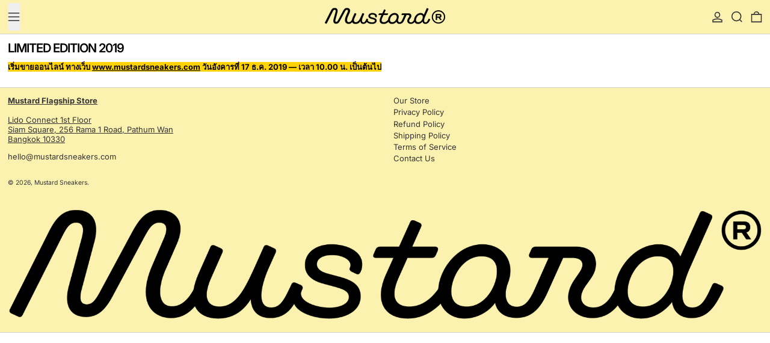

--- FILE ---
content_type: text/html; charset=utf-8
request_url: https://mustardsneakers.com/pages/limited-edition-2019
body_size: 63911
content:
<!doctype html>
<html class="no-js" lang="en">
  <head>
    <meta charset="utf-8">
    <meta http-equiv="X-UA-Compatible" content="IE=edge">
    <meta name="viewport" content="width=device-width,initial-scale=1">
    <meta name="theme-color" content="">
    <link rel="canonical" href="https://mustardsneakers.com/pages/limited-edition-2019">
    <link rel="preconnect" href="https://cdn.shopify.com" crossorigin><link
        rel="icon"
        type="image/png"
        href="//mustardsneakers.com/cdn/shop/files/favicon2_dd03a9e2-babb-4909-86a0-6ddf33573fdc.png?crop=center&height=32&v=1753245689&width=32"
      ><link rel="preconnect" href="https://fonts.shopifycdn.com" crossorigin><title>
      Limited Edition 2019

        &ndash; Mustard Sneakers</title>

    
      <meta name="description" content="เริ่มขายออนไลน์ ทางเว็บ www.mustardsneakers.com วันอังคารที่ 17 ธ.ค. 2019 — เวลา 10.00 น. เป็นต้นไป">
    

    
<script async crossorigin fetchpriority="high" src="/cdn/shopifycloud/importmap-polyfill/es-modules-shim.2.4.0.js"></script>
<script type="esms-options">
  {
    "noLoadEventRetriggers": true
  }
</script>

<script type="importmap">
  {
    "imports": {
      "vendor": "//mustardsneakers.com/cdn/shop/t/58/assets/vendor.bundle.min.js?v=124729801276099409011749632574",
      "deferrable-data": "//mustardsneakers.com/cdn/shop/t/58/assets/deferrable-data.bundle.js?v=160370895301608380811749632574",
      "product": "//mustardsneakers.com/cdn/shop/t/58/assets/island-product.bundle.js?v=16875237316760582051749632574",
      "quick-buy": "//mustardsneakers.com/cdn/shop/t/58/assets/island-quick-buy.bundle.js?v=147469616221971819701749632574"
    }
  }
</script>


    <script>window.performance && window.performance.mark && window.performance.mark('shopify.content_for_header.start');</script><meta name="google-site-verification" content="YO5S7Qyf0eagZ-zI_tXSQrXof6_5eMpZTbGbxDHWqSc">
<meta name="facebook-domain-verification" content="okd8jvfnaw5ace869ft9fwsdju6rj4">
<meta id="shopify-digital-wallet" name="shopify-digital-wallet" content="/20799621/digital_wallets/dialog">
<link rel="alternate" hreflang="x-default" href="https://mustardsneakers.com/pages/limited-edition-2019">
<link rel="alternate" hreflang="en" href="https://mustardsneakers.com/pages/limited-edition-2019">
<link rel="alternate" hreflang="th" href="https://mustardsneakers.com/th/pages/limited-edition-2019">
<script async="async" src="/checkouts/internal/preloads.js?locale=en-TH"></script>
<script id="shopify-features" type="application/json">{"accessToken":"8c31e317b9be55cb6868b4e392d6f2d2","betas":["rich-media-storefront-analytics"],"domain":"mustardsneakers.com","predictiveSearch":true,"shopId":20799621,"locale":"en"}</script>
<script>var Shopify = Shopify || {};
Shopify.shop = "mustard-sneakers.myshopify.com";
Shopify.locale = "en";
Shopify.currency = {"active":"THB","rate":"1.0"};
Shopify.country = "TH";
Shopify.theme = {"name":"Mustard 2025 Baseline","id":142908915866,"schema_name":"Baseline","schema_version":"4.0.0","theme_store_id":910,"role":"main"};
Shopify.theme.handle = "null";
Shopify.theme.style = {"id":null,"handle":null};
Shopify.cdnHost = "mustardsneakers.com/cdn";
Shopify.routes = Shopify.routes || {};
Shopify.routes.root = "/";</script>
<script type="module">!function(o){(o.Shopify=o.Shopify||{}).modules=!0}(window);</script>
<script>!function(o){function n(){var o=[];function n(){o.push(Array.prototype.slice.apply(arguments))}return n.q=o,n}var t=o.Shopify=o.Shopify||{};t.loadFeatures=n(),t.autoloadFeatures=n()}(window);</script>
<script id="shop-js-analytics" type="application/json">{"pageType":"page"}</script>
<script defer="defer" async type="module" src="//mustardsneakers.com/cdn/shopifycloud/shop-js/modules/v2/client.init-shop-cart-sync_BdyHc3Nr.en.esm.js"></script>
<script defer="defer" async type="module" src="//mustardsneakers.com/cdn/shopifycloud/shop-js/modules/v2/chunk.common_Daul8nwZ.esm.js"></script>
<script type="module">
  await import("//mustardsneakers.com/cdn/shopifycloud/shop-js/modules/v2/client.init-shop-cart-sync_BdyHc3Nr.en.esm.js");
await import("//mustardsneakers.com/cdn/shopifycloud/shop-js/modules/v2/chunk.common_Daul8nwZ.esm.js");

  window.Shopify.SignInWithShop?.initShopCartSync?.({"fedCMEnabled":true,"windoidEnabled":true});

</script>
<script>(function() {
  var isLoaded = false;
  function asyncLoad() {
    if (isLoaded) return;
    isLoaded = true;
    var urls = ["\/\/cdn.shopify.com\/proxy\/28c93c4eb6e64ae10555ad1927f69ba48b104198187a2a4192464f5df18e81f4\/cdn.bogos.io\/script_tag\/secomapp.scripttag.js?shop=mustard-sneakers.myshopify.com\u0026sp-cache-control=cHVibGljLCBtYXgtYWdlPTkwMA"];
    for (var i = 0; i < urls.length; i++) {
      var s = document.createElement('script');
      s.type = 'text/javascript';
      s.async = true;
      s.src = urls[i];
      var x = document.getElementsByTagName('script')[0];
      x.parentNode.insertBefore(s, x);
    }
  };
  if(window.attachEvent) {
    window.attachEvent('onload', asyncLoad);
  } else {
    window.addEventListener('load', asyncLoad, false);
  }
})();</script>
<script id="__st">var __st={"a":20799621,"offset":25200,"reqid":"79c65b5e-7e83-460c-b08f-aa3a8a648a4e-1768962817","pageurl":"mustardsneakers.com\/pages\/limited-edition-2019","s":"pages-47520088201","u":"5fa3de4a9bc3","p":"page","rtyp":"page","rid":47520088201};</script>
<script>window.ShopifyPaypalV4VisibilityTracking = true;</script>
<script id="captcha-bootstrap">!function(){'use strict';const t='contact',e='account',n='new_comment',o=[[t,t],['blogs',n],['comments',n],[t,'customer']],c=[[e,'customer_login'],[e,'guest_login'],[e,'recover_customer_password'],[e,'create_customer']],r=t=>t.map((([t,e])=>`form[action*='/${t}']:not([data-nocaptcha='true']) input[name='form_type'][value='${e}']`)).join(','),a=t=>()=>t?[...document.querySelectorAll(t)].map((t=>t.form)):[];function s(){const t=[...o],e=r(t);return a(e)}const i='password',u='form_key',d=['recaptcha-v3-token','g-recaptcha-response','h-captcha-response',i],f=()=>{try{return window.sessionStorage}catch{return}},m='__shopify_v',_=t=>t.elements[u];function p(t,e,n=!1){try{const o=window.sessionStorage,c=JSON.parse(o.getItem(e)),{data:r}=function(t){const{data:e,action:n}=t;return t[m]||n?{data:e,action:n}:{data:t,action:n}}(c);for(const[e,n]of Object.entries(r))t.elements[e]&&(t.elements[e].value=n);n&&o.removeItem(e)}catch(o){console.error('form repopulation failed',{error:o})}}const l='form_type',E='cptcha';function T(t){t.dataset[E]=!0}const w=window,h=w.document,L='Shopify',v='ce_forms',y='captcha';let A=!1;((t,e)=>{const n=(g='f06e6c50-85a8-45c8-87d0-21a2b65856fe',I='https://cdn.shopify.com/shopifycloud/storefront-forms-hcaptcha/ce_storefront_forms_captcha_hcaptcha.v1.5.2.iife.js',D={infoText:'Protected by hCaptcha',privacyText:'Privacy',termsText:'Terms'},(t,e,n)=>{const o=w[L][v],c=o.bindForm;if(c)return c(t,g,e,D).then(n);var r;o.q.push([[t,g,e,D],n]),r=I,A||(h.body.append(Object.assign(h.createElement('script'),{id:'captcha-provider',async:!0,src:r})),A=!0)});var g,I,D;w[L]=w[L]||{},w[L][v]=w[L][v]||{},w[L][v].q=[],w[L][y]=w[L][y]||{},w[L][y].protect=function(t,e){n(t,void 0,e),T(t)},Object.freeze(w[L][y]),function(t,e,n,w,h,L){const[v,y,A,g]=function(t,e,n){const i=e?o:[],u=t?c:[],d=[...i,...u],f=r(d),m=r(i),_=r(d.filter((([t,e])=>n.includes(e))));return[a(f),a(m),a(_),s()]}(w,h,L),I=t=>{const e=t.target;return e instanceof HTMLFormElement?e:e&&e.form},D=t=>v().includes(t);t.addEventListener('submit',(t=>{const e=I(t);if(!e)return;const n=D(e)&&!e.dataset.hcaptchaBound&&!e.dataset.recaptchaBound,o=_(e),c=g().includes(e)&&(!o||!o.value);(n||c)&&t.preventDefault(),c&&!n&&(function(t){try{if(!f())return;!function(t){const e=f();if(!e)return;const n=_(t);if(!n)return;const o=n.value;o&&e.removeItem(o)}(t);const e=Array.from(Array(32),(()=>Math.random().toString(36)[2])).join('');!function(t,e){_(t)||t.append(Object.assign(document.createElement('input'),{type:'hidden',name:u})),t.elements[u].value=e}(t,e),function(t,e){const n=f();if(!n)return;const o=[...t.querySelectorAll(`input[type='${i}']`)].map((({name:t})=>t)),c=[...d,...o],r={};for(const[a,s]of new FormData(t).entries())c.includes(a)||(r[a]=s);n.setItem(e,JSON.stringify({[m]:1,action:t.action,data:r}))}(t,e)}catch(e){console.error('failed to persist form',e)}}(e),e.submit())}));const S=(t,e)=>{t&&!t.dataset[E]&&(n(t,e.some((e=>e===t))),T(t))};for(const o of['focusin','change'])t.addEventListener(o,(t=>{const e=I(t);D(e)&&S(e,y())}));const B=e.get('form_key'),M=e.get(l),P=B&&M;t.addEventListener('DOMContentLoaded',(()=>{const t=y();if(P)for(const e of t)e.elements[l].value===M&&p(e,B);[...new Set([...A(),...v().filter((t=>'true'===t.dataset.shopifyCaptcha))])].forEach((e=>S(e,t)))}))}(h,new URLSearchParams(w.location.search),n,t,e,['guest_login'])})(!0,!0)}();</script>
<script integrity="sha256-4kQ18oKyAcykRKYeNunJcIwy7WH5gtpwJnB7kiuLZ1E=" data-source-attribution="shopify.loadfeatures" defer="defer" src="//mustardsneakers.com/cdn/shopifycloud/storefront/assets/storefront/load_feature-a0a9edcb.js" crossorigin="anonymous"></script>
<script data-source-attribution="shopify.dynamic_checkout.dynamic.init">var Shopify=Shopify||{};Shopify.PaymentButton=Shopify.PaymentButton||{isStorefrontPortableWallets:!0,init:function(){window.Shopify.PaymentButton.init=function(){};var t=document.createElement("script");t.src="https://mustardsneakers.com/cdn/shopifycloud/portable-wallets/latest/portable-wallets.en.js",t.type="module",document.head.appendChild(t)}};
</script>
<script data-source-attribution="shopify.dynamic_checkout.buyer_consent">
  function portableWalletsHideBuyerConsent(e){var t=document.getElementById("shopify-buyer-consent"),n=document.getElementById("shopify-subscription-policy-button");t&&n&&(t.classList.add("hidden"),t.setAttribute("aria-hidden","true"),n.removeEventListener("click",e))}function portableWalletsShowBuyerConsent(e){var t=document.getElementById("shopify-buyer-consent"),n=document.getElementById("shopify-subscription-policy-button");t&&n&&(t.classList.remove("hidden"),t.removeAttribute("aria-hidden"),n.addEventListener("click",e))}window.Shopify?.PaymentButton&&(window.Shopify.PaymentButton.hideBuyerConsent=portableWalletsHideBuyerConsent,window.Shopify.PaymentButton.showBuyerConsent=portableWalletsShowBuyerConsent);
</script>
<script data-source-attribution="shopify.dynamic_checkout.cart.bootstrap">document.addEventListener("DOMContentLoaded",(function(){function t(){return document.querySelector("shopify-accelerated-checkout-cart, shopify-accelerated-checkout")}if(t())Shopify.PaymentButton.init();else{new MutationObserver((function(e,n){t()&&(Shopify.PaymentButton.init(),n.disconnect())})).observe(document.body,{childList:!0,subtree:!0})}}));
</script>

<script>window.performance && window.performance.mark && window.performance.mark('shopify.content_for_header.end');</script>

    


  <link
    rel="preload"
    as="font"
    href="//mustardsneakers.com/cdn/fonts/inter/inter_n6.771af0474a71b3797eb38f3487d6fb79d43b6877.woff2"
    type="font/woff2"
    crossorigin
  >



  <link
    rel="preload"
    as="font"
    href="//mustardsneakers.com/cdn/fonts/inter/inter_n4.b2a3f24c19b4de56e8871f609e73ca7f6d2e2bb9.woff2"
    type="font/woff2"
    crossorigin
  >



<style data-shopify>
  @font-face {
  font-family: Inter;
  font-weight: 400;
  font-style: normal;
  font-display: swap;
  src: url("//mustardsneakers.com/cdn/fonts/inter/inter_n4.b2a3f24c19b4de56e8871f609e73ca7f6d2e2bb9.woff2") format("woff2"),
       url("//mustardsneakers.com/cdn/fonts/inter/inter_n4.af8052d517e0c9ffac7b814872cecc27ae1fa132.woff") format("woff");
}

  @font-face {
  font-family: Inter;
  font-weight: 600;
  font-style: normal;
  font-display: swap;
  src: url("//mustardsneakers.com/cdn/fonts/inter/inter_n6.771af0474a71b3797eb38f3487d6fb79d43b6877.woff2") format("woff2"),
       url("//mustardsneakers.com/cdn/fonts/inter/inter_n6.88c903d8f9e157d48b73b7777d0642925bcecde7.woff") format("woff");
}

@font-face {
  font-family: Inter;
  font-weight: 700;
  font-style: normal;
  font-display: swap;
  src: url("//mustardsneakers.com/cdn/fonts/inter/inter_n7.02711e6b374660cfc7915d1afc1c204e633421e4.woff2") format("woff2"),
       url("//mustardsneakers.com/cdn/fonts/inter/inter_n7.6dab87426f6b8813070abd79972ceaf2f8d3b012.woff") format("woff");
}
@font-face {
  font-family: Inter;
  font-weight: 400;
  font-style: italic;
  font-display: swap;
  src: url("//mustardsneakers.com/cdn/fonts/inter/inter_i4.feae1981dda792ab80d117249d9c7e0f1017e5b3.woff2") format("woff2"),
       url("//mustardsneakers.com/cdn/fonts/inter/inter_i4.62773b7113d5e5f02c71486623cf828884c85c6e.woff") format("woff");
}
@font-face {
  font-family: Inter;
  font-weight: 700;
  font-style: italic;
  font-display: swap;
  src: url("//mustardsneakers.com/cdn/fonts/inter/inter_i7.b377bcd4cc0f160622a22d638ae7e2cd9b86ea4c.woff2") format("woff2"),
       url("//mustardsneakers.com/cdn/fonts/inter/inter_i7.7c69a6a34e3bb44fcf6f975857e13b9a9b25beb4.woff") format("woff");
}
@font-face {
  font-family: Inter;
  font-weight: 700;
  font-style: normal;
  font-display: swap;
  src: url("//mustardsneakers.com/cdn/fonts/inter/inter_n7.02711e6b374660cfc7915d1afc1c204e633421e4.woff2") format("woff2"),
       url("//mustardsneakers.com/cdn/fonts/inter/inter_n7.6dab87426f6b8813070abd79972ceaf2f8d3b012.woff") format("woff");
}
</style>

<style>:root {

      --font-size-xs: 0.64rem;
      --font-size-sm: 0.8rem;
      --font-size-base: 1rem;
      --font-size-lg: 1.25rem;
      --font-size-xl: 1.563rem;
      --font-size-2xl: 1.953rem;
      --font-size-3xl: 2.441rem;
      --font-size-4xl: 3.052rem;
      --font-size-5xl: 3.815rem;
      --font-size-6xl: 4.768rem;
      --font-size-7xl: 5.96rem;
      --font-size-8xl: 7.451rem;
      --font-size-9xl: 9.313rem;

      --type-scale-n-2: var(--font-size-xs);
      --type-scale-n-1: var(--font-size-sm);
      --type-scale-n0: var(--font-size-base);
      --type-scale-n1: var(--font-size-lg);
      --type-scale-n2: var(--font-size-xl);
      --type-scale-n3: var(--font-size-2xl);
      --type-scale-n4: var(--font-size-3xl);
      --type-scale-n5: var(--font-size-4xl);
      --type-scale-n6: var(--font-size-5xl);
      --type-scale-n7: var(--font-size-6xl);
      --type-scale-n8: var(--font-size-7xl);
      --type-scale-n9: var(--font-size-8xl);
      --type-scale-n10: var(--font-size-9xl);

      --base-font-size: 81.25%;
      --base-font-size-from-settings: 13;
      --base-line-height: 1.3;
      --heading-line-height: 1;

      font-size: var(--base-font-size);
      line-height: var(--base-line-height);

      --heading-font-stack: Inter, sans-serif;
      --heading-font-weight: 600;
      --heading-font-style: normal;


      --body-font-stack: Inter, sans-serif;
      --body-font-weight: 400;
      --body-font-bold: FontDrop;
      --body-font-bold-italic: FontDrop;

      --color-gridline: 209 209 209;
      --gridline-width: 1px;

      --text-border-width: 1px;
      --checkbox-width: 1px;

      --font-heading: Inter, sans-serif;
      --font-body: Inter, sans-serif;
      --font-body-weight: 400;
      --font-body-style: normal;
      --font-body-bold-weight: bold;

      --heading-letterspacing: -0.05em;
      --heading-capitalize: uppercase;
      --heading-decoration: none;

      --standard-heading-size: var(--type-scale-n1);
      --feature-heading-size: var(--type-scale-n2);
      --secondary-heading-size: var(--type-scale-n1);

      --body-copy-transform: none;

      --wrapperWidth: 100vw;
      --gutter: 1px;
      --rowHeight: calc((var(--wrapperWidth) - (11 * var(--gutter))) / 12);

      --global-scrolling-items-speed-multiplier: 1;

      --add-to-cart-button-height: 44px;
      --checkout-button-height: 44px;

      --spacing: 1rem;
      --spacing-double: 2rem;
      --spacing-half: 0.5rem;

      /* Equivalent to px-2 */
      --section-horizontal-spacing-mobile: 0.5rem;
      /* Equivalent to px-4 */
      --section-horizontal-spacing-desktop: 1rem;

      --section-horizontal-spacing: var(--section-horizontal-spacing-mobile);

      --icon-thickness: 1.6;

      /**
       * Buttons
       */
      --button-text-transform: uppercase;
      --button-after-content: '\00a0\2192';
      --button-border-radius: 0.125rem;

      /**
       * Links
       */
      --links-bottom-border-width: var(--text-border-width);
      --links-bottom-padding: 0.25rem;
      --links-text-transform: uppercase;
      --links-after-content: '\00a0\2192';
      --links-before-content: '\2190\00a0';

      background-color: rgb(var(--color-scheme-background));
      color: rgb(var(--color-scheme-text));
    }

    @media (min-width: 1024px) {
      :root {
        --standard-heading-size: var(--type-scale-n2);
        --feature-heading-size: var(--type-scale-n2);
        --secondary-heading-size: var(--type-scale-n1);

        --section-horizontal-spacing: var(--section-horizontal-spacing-desktop);
      }
    }

    :root,
      
      [data-color-scheme="scheme1"] {
        --color-scheme-text: 0 0 0;
        --color-scheme-background: 255 255 255;
        --color-scheme-accent: 186 183 174;
        --color-scheme-accent-contrast:  40 40 40;
        --color-scheme-secondary: 0 0 0;
      }
  
      [data-color-scheme="scheme2"] {
        --color-scheme-text: 0 0 0;
        --color-scheme-background: 248 247 245;
        --color-scheme-accent: 252 242 175;
        --color-scheme-accent-contrast:  0 0 0;
        --color-scheme-secondary: 209 209 209;
      }
  
      [data-color-scheme="scheme3"] {
        --color-scheme-text: 51 51 54;
        --color-scheme-background: 248 247 245;
        --color-scheme-accent: 51 51 54;
        --color-scheme-accent-contrast:  51 51 54;
        --color-scheme-secondary: 51 51 54;
      }
  
      [data-color-scheme="scheme4"] {
        --color-scheme-text: 246 245 238;
        --color-scheme-background: 40 40 40;
        --color-scheme-accent: 248 247 245;
        --color-scheme-accent-contrast:  51 51 54;
        --color-scheme-secondary: 202 200 187;
      }
  
      [data-color-scheme="scheme5"] {
        --color-scheme-text: 51 51 54;
        --color-scheme-background: 248 247 245;
        --color-scheme-accent: 252 242 175;
        --color-scheme-accent-contrast:  51 51 54;
        --color-scheme-secondary: 51 51 54;
      }
  
      [data-color-scheme="scheme-1c6935e6-adea-4026-b98d-924786ec87c4"] {
        --color-scheme-text: 51 51 54;
        --color-scheme-background: 248 247 245;
        --color-scheme-accent: 186 183 174;
        --color-scheme-accent-contrast:  51 51 54;
        --color-scheme-secondary: 51 51 54;
      }
  
      [data-color-scheme="scheme-14fec3aa-8a20-4daa-8959-6e1d24aaeeb7"] {
        --color-scheme-text: 0 0 0;
        --color-scheme-background: 252 242 175;
        --color-scheme-accent: 226 89 35;
        --color-scheme-accent-contrast:  255 255 255;
        --color-scheme-secondary: 0 0 0;
      }
  
      [data-color-scheme="scheme-2ea37ec0-97d7-4504-9ac9-4b5550a95f81"] {
        --color-scheme-text: 51 51 54;
        --color-scheme-background: 252 242 175;
        --color-scheme-accent: 51 51 54;
        --color-scheme-accent-contrast:  255 255 255;
        --color-scheme-secondary: 51 51 54;
      }
  
      [data-color-scheme="scheme-e38a53a9-8f98-4c91-af31-3a7a247a95d1"] {
        --color-scheme-text: 255 255 255;
        --color-scheme-background: 252 242 175;
        --color-scheme-accent: 255 255 255;
        --color-scheme-accent-contrast:  40 40 40;
        --color-scheme-secondary: 40 40 40;
      }
  
      [data-color-scheme="scheme-4cf5a941-12b1-4692-96bf-97e6c1482d66"] {
        --color-scheme-text: 0 0 0;
        --color-scheme-background: 255 255 255;
        --color-scheme-accent: 252 242 175;
        --color-scheme-accent-contrast:  40 40 40;
        --color-scheme-secondary: 0 0 0;
      }
  
      [data-color-scheme="scheme-ad638faa-b330-4dad-858c-9c91f9cc5484"] {
        --color-scheme-text: 40 40 40;
        --color-scheme-background: 148 148 148;
        --color-scheme-accent: 252 242 175;
        --color-scheme-accent-contrast:  40 40 40;
        --color-scheme-secondary: 0 0 0;
      }
  

    [data-color-scheme] {
      --payment-terms-background-color: rgb(var(--color-scheme-background));

      --button-color-border: var(--color-scheme-accent);
      --button-color-background: var(--color-scheme-accent);
      --button-color-text: var(--color-scheme-accent-contrast);
      --button-color-border-hover: var(--color-scheme-text);
      --button-color-background-hover: var(--color-scheme-text);
      --button-color-text-hover: var(--color-scheme-background);
    }

    ::selection {
      background-color: rgb(var(--color-scheme-accent));
      color: rgb(var(--color-scheme-accent-contrast));
    }

    @keyframes scrolling-items {
      0% {
        transform: translate3d(0, 0, 0);
      }

      100% {
        transform: translate3d(-50%, 0, 0);
      }
    }
</style>

<style id="generated-critical-css">
image-with-placeholder{display:block}.theme-button,.theme-button--secondary{cursor:pointer;font-size:var(--font-size-base);line-height:var(--base-line-height);overflow-wrap:anywhere;padding:.5rem 2rem;text-transform:var(--button-text-transform);word-break:normal}.theme-button--secondary:after,.theme-button:after{--tw-content:var(--button-after-content);content:var(--tw-content)}.theme-button{--tw-border-opacity:1;--tw-bg-opacity:1;--tw-text-opacity:1;background-color:rgb(var(--button-color-background)/var(--tw-bg-opacity,1));border-color:rgb(var(--button-color-border)/var(--tw-border-opacity,1));border-radius:var(--button-border-radius);border-width:var(--text-border-width);color:rgb(var(--button-color-text)/var(--tw-text-opacity,1))}@media (hover:hover) and (pointer:fine){.theme-button:hover{--tw-border-opacity:1;--tw-bg-opacity:1;--tw-text-opacity:1;background-color:rgb(var(--button-color-background-hover)/var(--tw-bg-opacity,1));border-color:rgb(var(--button-color-border-hover)/var(--tw-border-opacity,1));color:rgb(var(--button-color-text-hover)/var(--tw-text-opacity,1))}}.theme-button--secondary{--tw-border-opacity:1;--tw-bg-opacity:1;--tw-text-opacity:1;background-color:rgb(var(--color-scheme-background)/var(--tw-bg-opacity,1));border-color:rgb(var(--color-scheme-text)/var(--tw-border-opacity,1));border-radius:var(--button-border-radius);border-width:var(--text-border-width);color:rgb(var(--color-scheme-text)/var(--tw-text-opacity,1))}[data-color-scheme] .theme-button--secondary.rte a:hover,[data-color-scheme].theme-button--secondary .rte a:hover,[data-color-scheme].theme-button--secondary.rte a:hover{color:rgb(var(--color-scheme-accent));text-decoration-color:rgb(var(--color-scheme-accent))}[data-color-scheme] .theme-button--secondary.rte blockquote,[data-color-scheme].theme-button--secondary .rte blockquote,[data-color-scheme].theme-button--secondary.rte blockquote{background:rgb(var(--color-scheme-text));color:rgb(var(--color-scheme-background))}@media (hover:hover) and (pointer:fine){.theme-button--secondary:hover{--tw-border-opacity:1;--tw-text-opacity:1;border-color:rgb(var(--color-scheme-accent)/var(--tw-border-opacity,1));color:rgb(var(--color-scheme-accent)/var(--tw-text-opacity,1))}}[data-shopify-xr-hidden]{display:none}.block{display:block}.inline-block{display:inline-block}.hidden{display:none}.shopify-payment-button__button--hidden{display:none!important}.splide:not(.is-active) .\[\.splide\:not\(\.is-active\)_\&\]\:pointer-events-none{pointer-events:none}.splide:not(.is-active) .\[\.splide\:not\(\.is-active\)_\&\]\:invisible{visibility:hidden}.splide:not(.is-active) .\[\.splide\:not\(\.is-active\)_\&\]\:\!flex{display:flex!important}.splide:not(.is-active) .\[\.splide\:not\(\.is-active\)_\&\]\:gap-gridline{gap:var(--gridline-width)}@media not all and (min-width:1024px){.splide:not(.is-active) .max-lg\:\[\.splide\:not\(\.is-active\)_\&\]\:hidden{display:none}}
</style>
<style id="manual-critical-css">
  html {
    background-color: rgb(var(--color-primary-background));
    color: rgb(var(--color-primary-text));
    font-size: var(--base-font-size);
    line-height: var(--base-line-height);
  }

  [x-cloak] {
    display: none;
  }

  data-island {
    display: block;
  }

  html.no-js [x-cloak].no-js-undo-cloak {
    display: revert;
  }

  body {
    display: flex;
    flex-direction: column;
    min-height: 100vh;
  }

  @media (min-width: 768px) {
    [md\:undo-x-cloak-block] {
      display: block;
    }
  }

  @media (max-width: 767px) {
    [max-md\:undo-x-cloak-block] {
      display: block;
    }
  }
</style>


    <link href="//mustardsneakers.com/cdn/shop/t/58/assets/base.bundle.css?v=139135451651038960081766331269" rel="stylesheet" type="text/css" media="all" />


<meta property="og:site_name" content="Mustard Sneakers">
<meta property="og:url" content="https://mustardsneakers.com/pages/limited-edition-2019">
<meta property="og:title" content="Limited Edition 2019">
<meta property="og:type" content="website">
<meta property="og:description" content="เริ่มขายออนไลน์ ทางเว็บ www.mustardsneakers.com วันอังคารที่ 17 ธ.ค. 2019 — เวลา 10.00 น. เป็นต้นไป"><meta property="og:image" content="http://mustardsneakers.com/cdn/shop/files/webpreview.png?v=1753244107">
  <meta
    property="og:image:secure_url"
    content="https://mustardsneakers.com/cdn/shop/files/webpreview.png?v=1753244107"
  >
  <meta property="og:image:width" content="1200">
  <meta property="og:image:height" content="628"><meta name="twitter:card" content="summary_large_image">
<meta name="twitter:title" content="Limited Edition 2019">
<meta name="twitter:description" content="เริ่มขายออนไลน์ ทางเว็บ www.mustardsneakers.com วันอังคารที่ 17 ธ.ค. 2019 — เวลา 10.00 น. เป็นต้นไป">
<script>
  window.THEMENAME = 'Baseline';
  window.THEMEVERSION = '3.0.0';

  document.documentElement.className = document.documentElement.className.replace('no-js', 'js');

  function debounce(fn, wait) {
    let t;
    return (...args) => {
      clearTimeout(t);
      t = setTimeout(() => fn.apply(this, args), wait);
    };
  }

  window.theme = {
    strings: {
      loading: "Loading",
      itemCountOne: "{{ count }} item",
      itemCountOther: "{{ count }} items",
      addToCart: "Add to cart",
      soldOut: "Sold out",
      unavailable: "Unavailable",
      regularPrice: "Regular price",
      salePrice: "Sale price",
      sale: "Sale",
      unitPrice: "Unit price",
      unitPriceSeparator: "per",
      cartEmpty: "Your cart is currently empty.",
      cartCookies: "Enable cookies to use the shopping cart",
      update: "Update",
      quantity: "Quantity",
      discountedTotal: "Discounted total",
      regularTotal: "Regular total",
      priceColumn: "See Price column for discount details.",
      addedToCart: "Added to Cart!",
      cartError: "There was an error while updating your cart. Please try again.",
      cartAddError: "All {{ title }} are in your cart.",
      shippingCalculatorResultsTitleOne: "There is 1 rate:",
      shippingCalculatorResultsTitleMany: "There are {{ count }} rates:",
    },
    routes: {
      root_url: "\/",
      predictive_search_url: "\/search\/suggest",
      cart_url: "\/cart",
      cart_add_url: "\/cart\/add",
      cart_change_url: "\/cart\/change",
      cart_update_url: "\/cart\/update",
      cart_clear_url: "\/cart\/clear",
    },
    moneyFormat: "{{amount_no_decimals}} ฿",
    moneyWithCurrencyFormat: "{{amount_no_decimals}} ฿ THB",
    get defaultMoneyFormat() {
      return this.moneyWithCurrencyFormat;
    },
    cartItemCount: 0,
    settings: {
      cartType: "drawer",
      openDrawerOnAddToCart: true
    },
    info: {
      name: 'Baseline',
    }
  };
</script>
<script src="//mustardsneakers.com/cdn/shop/t/58/assets/utils.js?v=84782252304122448471749632574" defer></script>
    <script src="//mustardsneakers.com/cdn/shop/t/58/assets/images.js?v=56710371490645595961749632574" defer></script>
    <script>
      window.themeEventsDebugMode = false;
    </script>
    <script src="//mustardsneakers.com/cdn/shop/t/58/assets/theme-events.js?v=133344252210966700221749632574" defer></script>

    

    


  <!-- BEGIN app block: shopify://apps/linkedoption/blocks/app-embed/564f3d71-fe5e-48d7-a0de-284b76666f1e --><!-- BEGIN app snippet: config --><script>
  window.kingLinkedOptionConfig = window.kingLinkedOptionConfig || {};
  kingLinkedOptionConfig.version = "v1";
  kingLinkedOptionConfig.enabled = true;
  kingLinkedOptionConfig.featuredProductEnabled = false;
  kingLinkedOptionConfig.shop = "mustard-sneakers.myshopify.com";
  kingLinkedOptionConfig.country = "TH";
  kingLinkedOptionConfig.language = "en";
  kingLinkedOptionConfig.currency = "THB";
  kingLinkedOptionConfig.shopDomain = "mustardsneakers.com";
  kingLinkedOptionConfig.pageType = "page";
  kingLinkedOptionConfig.moneyFormat = "{{amount_no_decimals}} ฿";
  kingLinkedOptionConfig.moneyFormatWithCurrency = "{{amount_no_decimals}} ฿ THB";
  kingLinkedOptionConfig.prefix = "";
  kingLinkedOptionConfig.namespace = "app--20802568193--king-linked-options";
  kingLinkedOptionConfig.hide = true;
  kingLinkedOptionConfig.remove = false;
  kingLinkedOptionConfig.storefrontAccessToken = "1d71eea0ba54e4b3da9f684366d32efe";
  kingLinkedOptionConfig.cartAttributeEnabled = false;
  kingLinkedOptionConfig.cartAttributeSelector = "";
  kingLinkedOptionConfig.hideDuplicateOption = false;
  kingLinkedOptionConfig.hideDuplicate = false;
  kingLinkedOptionConfig.subcategoryInCardMode = "FULL_OPTION";
  kingLinkedOptionConfig.enableSeamlessOptionSwitching = false;
  kingLinkedOptionConfig.seamlessSectionIds = [];
  kingLinkedOptionConfig.themeConfigV2 = {"liveThemeId":"142908915866","themes":[{"themeIds":["130049048730"],"themeStoreId":"0","themeName":"For XO Apps","product":{"points":[],"variant":{"id":"","option":{"id":"","name":{"id":"legend","type":"text"}}},"exclude":"","hide":""},"productCard":{"item":{"card":"","link":"","price":"","title":"","image_1":"","image_2":"","image_1_type":"","image_2_type":"","compareAtPrice":""},"points":[],"quickAddForm":{"product":{"id":"","type":"value"},"variant":{"id":"","type":"value"}},"exclude":"","hide":""},"quickView":{"points":[],"trigger":"","variant":"","container":"","productId":{"id":"","type":""}}},{"themeIds":["8236204069","16807166003","42546462771","124513910938","127779209370"],"themeStoreId":"730","themeName":"Brooklyn","product":{"points":[],"variant":{"id":"","option":{"id":"","name":{"id":"legend","type":"text"}}},"exclude":"","hide":""},"productCard":{"item":{"card":"","link":"","price":"","title":"","image_1":"","image_2":"","image_1_type":"","image_2_type":"","compareAtPrice":""},"points":[],"quickAddForm":{"product":{"id":"","type":"value"},"variant":{"id":"","type":"value"}},"exclude":"","hide":""},"quickView":{"points":[],"trigger":"","variant":"","container":"","productId":{"id":"","type":""}}},{"themeIds":["139549474970"],"themeStoreId":"798","themeName":"Lorenza","product":{"points":[],"variant":{"id":"","option":{"id":"","name":{"id":"legend","type":"text"}}},"exclude":"","hide":""},"productCard":{"item":{"card":"","link":"","price":"","title":"","image_1":"","image_2":"","image_1_type":"","image_2_type":"","compareAtPrice":""},"points":[],"quickAddForm":{"product":{"id":"","type":"value"},"variant":{"id":"","type":"value"}},"exclude":"","hide":""},"quickView":{"points":[],"trigger":"","variant":"","container":"","productId":{"id":"","type":""}}},{"themeIds":["127336972442","128041517210"],"themeStoreId":"857","themeName":"Impulse","product":{"points":[],"variant":{"id":".product-single__meta .variant-wrapper","option":{"id":"fieldset","name":{"id":"legend","type":"text"}}},"container":".product-single__meta","exclude":"","hide":""},"productCard":{"item":{"card":".grid__item.grid-product","link":"a","price":".grid-product__price .grid-product__price--original","title":".grid-product__meta .grid-product__title","image_1":"image-element img:nth-child(1)","image_2":"","image_1_type":"image","image_2_type":"image","compareAtPrice":""},"points":[],"exclude":"","hide":""},"quickView":{"type":"separate","option":".variant-wrapper","points":[{"id":".product-block[data-dynamic-variants-enabled]","pos":"BEFORE"},{"id":".product-block--price","pos":"AFTER"}],"trigger":".quick-product__btn","variant":".product-block[data-dynamic-variants-enabled]","container":".modal--quick-shop","productId":{"id":"form[action*='/cart/add'] input[name='product-id']","type":"value"}}},{"themeIds":["126583373978"],"themeStoreId":"887","themeName":"Dawn","product":{"points":[],"variant":{"id":".product__info-container variant-selects","option":{"id":"fieldset","name":{"id":"legend","type":"text"}}},"container":".product__info-container","exclude":"","hide":""},"productCard":{"item":{"card":".product-card-wrapper","link":"a","price":".card>.card__content .card-information .price__regular .price-item--regular","title":".card>.card__content .card__heading a","image_1":".card--media .media img:nth-child(1)","image_2":"","image_1_type":"image","image_2_type":"image","compareAtPrice":".card>.card__content .card-information .price__sale .price-item--sale"},"points":[],"exclude":"","hide":""},"quickView":{"points":[],"trigger":"","variant":"","container":"","productId":{"id":"","type":""}}},{"themeIds":["139523555482","142908915866","147050758298","147050758298","148632502426","148632502426","148742897818","148742897818","148770750618","148770750618","148871708826","148871708826","148890648730","148890648730","149026799770","149026799770"],"themeStoreId":"910","themeName":"Baseline","product":{"points":[],"variant":{"id":"","option":{"id":"","name":{"id":"legend","type":"text"}}},"exclude":"","hide":""},"productCard":{"item":{"card":"","link":"","price":"","title":"","image_1":"","image_2":"","image_1_type":"","image_2_type":"","compareAtPrice":""},"points":[],"quickAddForm":{"product":{"id":"","type":"value"},"variant":{"id":"","type":"value"}},"exclude":"","hide":""},"quickView":{"points":[],"trigger":"","variant":"","container":"","productId":{"id":"","type":""}}},{"themeIds":["131032350874","142860910746"],"themeStoreId":"1356","themeName":"Sense","product":{"points":[],"variant":{"id":"","option":{"id":"","name":{"id":"legend","type":"text"}}},"exclude":"","hide":""},"productCard":{"item":{"card":"","link":"","price":"","title":"","image_1":"","image_2":"","image_1_type":"","image_2_type":"","compareAtPrice":""},"points":[],"quickAddForm":{"product":{"id":"","type":"value"},"variant":{"id":"","type":"value"}},"exclude":"","hide":""},"quickView":{"points":[],"trigger":"","variant":"","container":"","productId":{"id":"","type":""}}},{"themeIds":["139470864538"],"themeStoreId":"1621","themeName":"Stiletto","product":{"points":[],"variant":{"id":"","option":{"id":"","name":{"id":"legend","type":"text"}}},"exclude":"","hide":""},"productCard":{"item":{"card":"","link":"","price":"","title":"","image_1":"","image_2":"","image_1_type":"","image_2_type":"","compareAtPrice":""},"points":[],"quickAddForm":{"product":{"id":"","type":"value"},"variant":{"id":"","type":"value"}},"exclude":"","hide":""},"quickView":{"points":[],"trigger":"","variant":"","container":"","productId":{"id":"","type":""}}},{"themeIds":["139523588250"],"themeStoreId":"1667","themeName":"Avante","product":{"points":[],"variant":{"id":"","option":{"id":"","name":{"id":"legend","type":"text"}}},"exclude":"","hide":""},"productCard":{"item":{"card":"","link":"","price":"","title":"","image_1":"","image_2":"","image_1_type":"","image_2_type":"","compareAtPrice":""},"points":[],"quickAddForm":{"product":{"id":"","type":"value"},"variant":{"id":"","type":"value"}},"exclude":"","hide":""},"quickView":{"points":[],"trigger":"","variant":"","container":"","productId":{"id":"","type":""}}},{"themeIds":["142237859994"],"themeStoreId":"1839","themeName":"Blum","product":{"points":[],"variant":{"id":"","option":{"id":"","name":{"id":"legend","type":"text"}}},"exclude":"","hide":""},"productCard":{"item":{"card":"","link":"","price":"","title":"","image_1":"","image_2":"","image_1_type":"","image_2_type":"","compareAtPrice":""},"points":[],"quickAddForm":{"product":{"id":"","type":"value"},"variant":{"id":"","type":"value"}},"exclude":"","hide":""},"quickView":{"points":[],"trigger":"","variant":"","container":"","productId":{"id":"","type":""},"getVariantEl":""}},{"themeIds":["139516805274"],"themeStoreId":"2684","themeName":"Wonder","product":{"points":[],"variant":{"id":"variant-options","option":{"id":".wt-product__option"}},"container":".product__info-container","exclude":"","hide":""},"productCard":{"item":{"card":".card__container","link":"a","price":".price__container .price__regular .price-item--regular,.price__container .price__sale .price-item--sale","title":".card__title a","image_1":".card__picture img:nth-child(1)","image_2":".card__picture img:nth-child(2)","image_1_type":"image","image_2_type":"image","compareAtPrice":".price__container .price__sale .wt-product__price__compare"},"points":[{"id":".card","pos":"INSIDE"}],"exclude":"","hide":""},"quickView":{"type":"global","points":[{"id":"div[data-block-id='variant_picker']","pos":"BEFORE"},{"id":".wt-product__add-to-cart_form","pos":"BEFORE"},{"id":".wt-product__details","pos":"AFTER"}],"trigger":"quick-add","variant":"variant-options","container":".wt__quick-buy__container","productId":{"id":"form[action*='/cart/add'] input[name='product-id']","type":"value"}}},{"themeIds":["139514445978"],"themeStoreId":"2698","themeName":"Release","product":{"points":[],"variant":{"id":".product__variant-picker","option":{"id":"fieldset"}},"container":".product__content","exclude":"","hide":""},"productCard":{"item":{"card":".product-card","link":"a","price":".price__container .price__sale ins>span,.price-container .price__regular>span","title":".product-card__title","image_1":".product-card__media img:nth-child(1)","image_2":".product__media-item img:nth-child(2)","image_1_type":"image","image_2_type":"image","compareAtPrice":".price__container .price__sale s"},"points":[{"id":".product-card__info","pos":"INSIDE"}],"exclude":"","hide":""},"quickView":{"type":"global","points":[{"id":".product-card__variants","pos":"BEFORE"},{"id":".product-card__add-to-cart--form","pos":"BEFORE"},{"id":"div:has(>.product__price)","pos":"BEFORE"}],"trigger":".quick-cart-drawer__trigger","variant":".product-card__variants","container":"quick-cart-drawer.is--open","productId":{"id":"form.product-card__add-to-cart--form input[name='product-id']","type":"value"}}},{"themeIds":["139488886938"],"themeStoreId":"3070","themeName":"Eclipse","product":{"points":[],"variant":{"id":"","option":{"id":"","name":{"id":"legend","type":"text"}}},"exclude":"","hide":""},"productCard":{"item":{"card":"","link":"","price":"","title":"","image_1":"","image_2":"","image_1_type":"","image_2_type":"","compareAtPrice":""},"points":[],"quickAddForm":{"product":{"id":"","type":"value"},"variant":{"id":"","type":"value"}},"exclude":"","hide":""},"quickView":{"points":[],"trigger":"","variant":"","container":"","productId":{"id":"","type":""}}}]};
  kingLinkedOptionConfig.product = {
    id: 0,
    active: true,
    groupType: "",
    autoScroll: false,
    anchor: "",
    options: null,
    trans: {}
  };
  kingLinkedOptionConfig.productCard = {
    enabled: false,
    multiOptionEnabled: false,
    hideOptions: "",
    applyPages: [],
    customize: {"align":"LEFT","customCss":"","marginTop":10,"imageAlign":"CENTER","buttonLimit":5,"buttonStyle":"SQUARE","dropdownIcon":1,"marginBottom":0,"buttonPadding":4,"twoColorStyle":"bottom right","colorSwatchSize":24,"dropdownPadding":6,"imageSwatchSize":24,"colorSwatchLimit":5,"colorSwatchStyle":"ROUND","imageSwatchLimit":5,"imageSwatchStyle":"ROUND","buttonBorderWidth":1,"buttonColorActive":"#fff","buttonColorNormal":"#fff","dropdownTextColor":"#5f6772","colorSwatchPadding":2,"imageSwatchPadding":2,"dropdownBorderColor":"#5f6772","dropdownBorderWidth":1,"buttonTextColorActive":"#000","buttonTextColorNormal":"#000","buttonUnavailableStyle":"CROSS","colorSwatchBorderWidth":1,"imageSwatchBorderWidth":1,"buttonBorderColorActive":"#4f5354","buttonBorderColorNormal":"#babfc3","dropdownBackgroundColor":"#ffffff","dropdownUnavailableStyle":"NONE","buttonHideUnmatchedVariant":false,"colorSwatchUnavailableStyle":"CROSS","imageSwatchUnavailableStyle":"CROSS","colorSwatchBorderColorActive":"#5f6772","colorSwatchBorderColorNormal":"transparent","dropdownHideUnmatchedVariant":false,"imageSwatchBorderColorActive":"#5f6772","imageSwatchBorderColorNormal":"#d4d4d4","colorSwatchHideUnmatchedVariant":false,"imageSwatchHideUnmatchedVariant":false},
    clickBehavior: "REDIRECT",
  };
  kingLinkedOptionConfig.appTranslations = {};
</script>
<!-- END app snippet -->
<style
  id="king-linked-options-custom-css"
>
  {}
  {}
</style>
<!-- BEGIN app snippet: template -->
  

<!-- END app snippet -->










<!-- END app block --><script src="https://cdn.shopify.com/extensions/019bd94f-9db1-746a-bf99-0d9644fe5b1b/avada-joy-428/assets/joy-redeem-inline.js" type="text/javascript" defer="defer"></script>
<script src="https://cdn.shopify.com/extensions/019bd94f-9db1-746a-bf99-0d9644fe5b1b/avada-joy-428/assets/joy-points-calculator-block.js" type="text/javascript" defer="defer"></script>
<script src="https://cdn.shopify.com/extensions/019b7cd0-6587-73c3-9937-bcc2249fa2c4/lb-upsell-227/assets/lb-selleasy.js" type="text/javascript" defer="defer"></script>
<script src="https://cdn.shopify.com/extensions/019bd94f-9db1-746a-bf99-0d9644fe5b1b/avada-joy-428/assets/avada-joy.js" type="text/javascript" defer="defer"></script>
<script src="https://cdn.shopify.com/extensions/019b0289-a7b2-75c4-bc89-75da59821462/avada-app-75/assets/air-reviews.js" type="text/javascript" defer="defer"></script>
<script src="https://cdn.shopify.com/extensions/019bc104-5814-74fa-b15a-77b5b8cf052f/linked-options-367/assets/linked_options_variants.min.js" type="text/javascript" defer="defer"></script>
<link href="https://cdn.shopify.com/extensions/019bc104-5814-74fa-b15a-77b5b8cf052f/linked-options-367/assets/product.min.css" rel="stylesheet" type="text/css" media="all">
<link href="https://monorail-edge.shopifysvc.com" rel="dns-prefetch">
<script>(function(){if ("sendBeacon" in navigator && "performance" in window) {try {var session_token_from_headers = performance.getEntriesByType('navigation')[0].serverTiming.find(x => x.name == '_s').description;} catch {var session_token_from_headers = undefined;}var session_cookie_matches = document.cookie.match(/_shopify_s=([^;]*)/);var session_token_from_cookie = session_cookie_matches && session_cookie_matches.length === 2 ? session_cookie_matches[1] : "";var session_token = session_token_from_headers || session_token_from_cookie || "";function handle_abandonment_event(e) {var entries = performance.getEntries().filter(function(entry) {return /monorail-edge.shopifysvc.com/.test(entry.name);});if (!window.abandonment_tracked && entries.length === 0) {window.abandonment_tracked = true;var currentMs = Date.now();var navigation_start = performance.timing.navigationStart;var payload = {shop_id: 20799621,url: window.location.href,navigation_start,duration: currentMs - navigation_start,session_token,page_type: "page"};window.navigator.sendBeacon("https://monorail-edge.shopifysvc.com/v1/produce", JSON.stringify({schema_id: "online_store_buyer_site_abandonment/1.1",payload: payload,metadata: {event_created_at_ms: currentMs,event_sent_at_ms: currentMs}}));}}window.addEventListener('pagehide', handle_abandonment_event);}}());</script>
<script id="web-pixels-manager-setup">(function e(e,d,r,n,o){if(void 0===o&&(o={}),!Boolean(null===(a=null===(i=window.Shopify)||void 0===i?void 0:i.analytics)||void 0===a?void 0:a.replayQueue)){var i,a;window.Shopify=window.Shopify||{};var t=window.Shopify;t.analytics=t.analytics||{};var s=t.analytics;s.replayQueue=[],s.publish=function(e,d,r){return s.replayQueue.push([e,d,r]),!0};try{self.performance.mark("wpm:start")}catch(e){}var l=function(){var e={modern:/Edge?\/(1{2}[4-9]|1[2-9]\d|[2-9]\d{2}|\d{4,})\.\d+(\.\d+|)|Firefox\/(1{2}[4-9]|1[2-9]\d|[2-9]\d{2}|\d{4,})\.\d+(\.\d+|)|Chrom(ium|e)\/(9{2}|\d{3,})\.\d+(\.\d+|)|(Maci|X1{2}).+ Version\/(15\.\d+|(1[6-9]|[2-9]\d|\d{3,})\.\d+)([,.]\d+|)( \(\w+\)|)( Mobile\/\w+|) Safari\/|Chrome.+OPR\/(9{2}|\d{3,})\.\d+\.\d+|(CPU[ +]OS|iPhone[ +]OS|CPU[ +]iPhone|CPU IPhone OS|CPU iPad OS)[ +]+(15[._]\d+|(1[6-9]|[2-9]\d|\d{3,})[._]\d+)([._]\d+|)|Android:?[ /-](13[3-9]|1[4-9]\d|[2-9]\d{2}|\d{4,})(\.\d+|)(\.\d+|)|Android.+Firefox\/(13[5-9]|1[4-9]\d|[2-9]\d{2}|\d{4,})\.\d+(\.\d+|)|Android.+Chrom(ium|e)\/(13[3-9]|1[4-9]\d|[2-9]\d{2}|\d{4,})\.\d+(\.\d+|)|SamsungBrowser\/([2-9]\d|\d{3,})\.\d+/,legacy:/Edge?\/(1[6-9]|[2-9]\d|\d{3,})\.\d+(\.\d+|)|Firefox\/(5[4-9]|[6-9]\d|\d{3,})\.\d+(\.\d+|)|Chrom(ium|e)\/(5[1-9]|[6-9]\d|\d{3,})\.\d+(\.\d+|)([\d.]+$|.*Safari\/(?![\d.]+ Edge\/[\d.]+$))|(Maci|X1{2}).+ Version\/(10\.\d+|(1[1-9]|[2-9]\d|\d{3,})\.\d+)([,.]\d+|)( \(\w+\)|)( Mobile\/\w+|) Safari\/|Chrome.+OPR\/(3[89]|[4-9]\d|\d{3,})\.\d+\.\d+|(CPU[ +]OS|iPhone[ +]OS|CPU[ +]iPhone|CPU IPhone OS|CPU iPad OS)[ +]+(10[._]\d+|(1[1-9]|[2-9]\d|\d{3,})[._]\d+)([._]\d+|)|Android:?[ /-](13[3-9]|1[4-9]\d|[2-9]\d{2}|\d{4,})(\.\d+|)(\.\d+|)|Mobile Safari.+OPR\/([89]\d|\d{3,})\.\d+\.\d+|Android.+Firefox\/(13[5-9]|1[4-9]\d|[2-9]\d{2}|\d{4,})\.\d+(\.\d+|)|Android.+Chrom(ium|e)\/(13[3-9]|1[4-9]\d|[2-9]\d{2}|\d{4,})\.\d+(\.\d+|)|Android.+(UC? ?Browser|UCWEB|U3)[ /]?(15\.([5-9]|\d{2,})|(1[6-9]|[2-9]\d|\d{3,})\.\d+)\.\d+|SamsungBrowser\/(5\.\d+|([6-9]|\d{2,})\.\d+)|Android.+MQ{2}Browser\/(14(\.(9|\d{2,})|)|(1[5-9]|[2-9]\d|\d{3,})(\.\d+|))(\.\d+|)|K[Aa][Ii]OS\/(3\.\d+|([4-9]|\d{2,})\.\d+)(\.\d+|)/},d=e.modern,r=e.legacy,n=navigator.userAgent;return n.match(d)?"modern":n.match(r)?"legacy":"unknown"}(),u="modern"===l?"modern":"legacy",c=(null!=n?n:{modern:"",legacy:""})[u],f=function(e){return[e.baseUrl,"/wpm","/b",e.hashVersion,"modern"===e.buildTarget?"m":"l",".js"].join("")}({baseUrl:d,hashVersion:r,buildTarget:u}),m=function(e){var d=e.version,r=e.bundleTarget,n=e.surface,o=e.pageUrl,i=e.monorailEndpoint;return{emit:function(e){var a=e.status,t=e.errorMsg,s=(new Date).getTime(),l=JSON.stringify({metadata:{event_sent_at_ms:s},events:[{schema_id:"web_pixels_manager_load/3.1",payload:{version:d,bundle_target:r,page_url:o,status:a,surface:n,error_msg:t},metadata:{event_created_at_ms:s}}]});if(!i)return console&&console.warn&&console.warn("[Web Pixels Manager] No Monorail endpoint provided, skipping logging."),!1;try{return self.navigator.sendBeacon.bind(self.navigator)(i,l)}catch(e){}var u=new XMLHttpRequest;try{return u.open("POST",i,!0),u.setRequestHeader("Content-Type","text/plain"),u.send(l),!0}catch(e){return console&&console.warn&&console.warn("[Web Pixels Manager] Got an unhandled error while logging to Monorail."),!1}}}}({version:r,bundleTarget:l,surface:e.surface,pageUrl:self.location.href,monorailEndpoint:e.monorailEndpoint});try{o.browserTarget=l,function(e){var d=e.src,r=e.async,n=void 0===r||r,o=e.onload,i=e.onerror,a=e.sri,t=e.scriptDataAttributes,s=void 0===t?{}:t,l=document.createElement("script"),u=document.querySelector("head"),c=document.querySelector("body");if(l.async=n,l.src=d,a&&(l.integrity=a,l.crossOrigin="anonymous"),s)for(var f in s)if(Object.prototype.hasOwnProperty.call(s,f))try{l.dataset[f]=s[f]}catch(e){}if(o&&l.addEventListener("load",o),i&&l.addEventListener("error",i),u)u.appendChild(l);else{if(!c)throw new Error("Did not find a head or body element to append the script");c.appendChild(l)}}({src:f,async:!0,onload:function(){if(!function(){var e,d;return Boolean(null===(d=null===(e=window.Shopify)||void 0===e?void 0:e.analytics)||void 0===d?void 0:d.initialized)}()){var d=window.webPixelsManager.init(e)||void 0;if(d){var r=window.Shopify.analytics;r.replayQueue.forEach((function(e){var r=e[0],n=e[1],o=e[2];d.publishCustomEvent(r,n,o)})),r.replayQueue=[],r.publish=d.publishCustomEvent,r.visitor=d.visitor,r.initialized=!0}}},onerror:function(){return m.emit({status:"failed",errorMsg:"".concat(f," has failed to load")})},sri:function(e){var d=/^sha384-[A-Za-z0-9+/=]+$/;return"string"==typeof e&&d.test(e)}(c)?c:"",scriptDataAttributes:o}),m.emit({status:"loading"})}catch(e){m.emit({status:"failed",errorMsg:(null==e?void 0:e.message)||"Unknown error"})}}})({shopId: 20799621,storefrontBaseUrl: "https://mustardsneakers.com",extensionsBaseUrl: "https://extensions.shopifycdn.com/cdn/shopifycloud/web-pixels-manager",monorailEndpoint: "https://monorail-edge.shopifysvc.com/unstable/produce_batch",surface: "storefront-renderer",enabledBetaFlags: ["2dca8a86"],webPixelsConfigList: [{"id":"1901953178","configuration":"{\"accountID\":\"selleasy-metrics-track\"}","eventPayloadVersion":"v1","runtimeContext":"STRICT","scriptVersion":"5aac1f99a8ca74af74cea751ede503d2","type":"APP","apiClientId":5519923,"privacyPurposes":[],"dataSharingAdjustments":{"protectedCustomerApprovalScopes":["read_customer_email","read_customer_name","read_customer_personal_data"]}},{"id":"1901756570","configuration":"{\"shop\":\"mustard-sneakers.myshopify.com\",\"collect_url\":\"https:\\\/\\\/collect.bogos.io\\\/collect\"}","eventPayloadVersion":"v1","runtimeContext":"STRICT","scriptVersion":"27aaba9b0270b21ff3511bb6f0b97902","type":"APP","apiClientId":177733,"privacyPurposes":["ANALYTICS","MARKETING","SALE_OF_DATA"],"dataSharingAdjustments":{"protectedCustomerApprovalScopes":["read_customer_address","read_customer_email","read_customer_name","read_customer_personal_data","read_customer_phone"]}},{"id":"672399514","configuration":"{\"config\":\"{\\\"pixel_id\\\":\\\"GT-P3H9VJ9\\\",\\\"target_country\\\":\\\"TH\\\",\\\"gtag_events\\\":[{\\\"type\\\":\\\"purchase\\\",\\\"action_label\\\":\\\"MC-QCD3XVGT5M\\\"},{\\\"type\\\":\\\"page_view\\\",\\\"action_label\\\":\\\"MC-QCD3XVGT5M\\\"},{\\\"type\\\":\\\"view_item\\\",\\\"action_label\\\":\\\"MC-QCD3XVGT5M\\\"}],\\\"enable_monitoring_mode\\\":false}\"}","eventPayloadVersion":"v1","runtimeContext":"OPEN","scriptVersion":"b2a88bafab3e21179ed38636efcd8a93","type":"APP","apiClientId":1780363,"privacyPurposes":[],"dataSharingAdjustments":{"protectedCustomerApprovalScopes":["read_customer_address","read_customer_email","read_customer_name","read_customer_personal_data","read_customer_phone"]}},{"id":"331219098","configuration":"{\"pixel_id\":\"1937492363496173\",\"pixel_type\":\"facebook_pixel\"}","eventPayloadVersion":"v1","runtimeContext":"OPEN","scriptVersion":"ca16bc87fe92b6042fbaa3acc2fbdaa6","type":"APP","apiClientId":2329312,"privacyPurposes":["ANALYTICS","MARKETING","SALE_OF_DATA"],"dataSharingAdjustments":{"protectedCustomerApprovalScopes":["read_customer_address","read_customer_email","read_customer_name","read_customer_personal_data","read_customer_phone"]}},{"id":"121897114","eventPayloadVersion":"v1","runtimeContext":"LAX","scriptVersion":"1","type":"CUSTOM","privacyPurposes":["ANALYTICS"],"name":"Google Analytics tag (migrated)"},{"id":"shopify-app-pixel","configuration":"{}","eventPayloadVersion":"v1","runtimeContext":"STRICT","scriptVersion":"0450","apiClientId":"shopify-pixel","type":"APP","privacyPurposes":["ANALYTICS","MARKETING"]},{"id":"shopify-custom-pixel","eventPayloadVersion":"v1","runtimeContext":"LAX","scriptVersion":"0450","apiClientId":"shopify-pixel","type":"CUSTOM","privacyPurposes":["ANALYTICS","MARKETING"]}],isMerchantRequest: false,initData: {"shop":{"name":"Mustard Sneakers","paymentSettings":{"currencyCode":"THB"},"myshopifyDomain":"mustard-sneakers.myshopify.com","countryCode":"TH","storefrontUrl":"https:\/\/mustardsneakers.com"},"customer":null,"cart":null,"checkout":null,"productVariants":[],"purchasingCompany":null},},"https://mustardsneakers.com/cdn","fcfee988w5aeb613cpc8e4bc33m6693e112",{"modern":"","legacy":""},{"shopId":"20799621","storefrontBaseUrl":"https:\/\/mustardsneakers.com","extensionBaseUrl":"https:\/\/extensions.shopifycdn.com\/cdn\/shopifycloud\/web-pixels-manager","surface":"storefront-renderer","enabledBetaFlags":"[\"2dca8a86\"]","isMerchantRequest":"false","hashVersion":"fcfee988w5aeb613cpc8e4bc33m6693e112","publish":"custom","events":"[[\"page_viewed\",{}]]"});</script><script>
  window.ShopifyAnalytics = window.ShopifyAnalytics || {};
  window.ShopifyAnalytics.meta = window.ShopifyAnalytics.meta || {};
  window.ShopifyAnalytics.meta.currency = 'THB';
  var meta = {"page":{"pageType":"page","resourceType":"page","resourceId":47520088201,"requestId":"79c65b5e-7e83-460c-b08f-aa3a8a648a4e-1768962817"}};
  for (var attr in meta) {
    window.ShopifyAnalytics.meta[attr] = meta[attr];
  }
</script>
<script class="analytics">
  (function () {
    var customDocumentWrite = function(content) {
      var jquery = null;

      if (window.jQuery) {
        jquery = window.jQuery;
      } else if (window.Checkout && window.Checkout.$) {
        jquery = window.Checkout.$;
      }

      if (jquery) {
        jquery('body').append(content);
      }
    };

    var hasLoggedConversion = function(token) {
      if (token) {
        return document.cookie.indexOf('loggedConversion=' + token) !== -1;
      }
      return false;
    }

    var setCookieIfConversion = function(token) {
      if (token) {
        var twoMonthsFromNow = new Date(Date.now());
        twoMonthsFromNow.setMonth(twoMonthsFromNow.getMonth() + 2);

        document.cookie = 'loggedConversion=' + token + '; expires=' + twoMonthsFromNow;
      }
    }

    var trekkie = window.ShopifyAnalytics.lib = window.trekkie = window.trekkie || [];
    if (trekkie.integrations) {
      return;
    }
    trekkie.methods = [
      'identify',
      'page',
      'ready',
      'track',
      'trackForm',
      'trackLink'
    ];
    trekkie.factory = function(method) {
      return function() {
        var args = Array.prototype.slice.call(arguments);
        args.unshift(method);
        trekkie.push(args);
        return trekkie;
      };
    };
    for (var i = 0; i < trekkie.methods.length; i++) {
      var key = trekkie.methods[i];
      trekkie[key] = trekkie.factory(key);
    }
    trekkie.load = function(config) {
      trekkie.config = config || {};
      trekkie.config.initialDocumentCookie = document.cookie;
      var first = document.getElementsByTagName('script')[0];
      var script = document.createElement('script');
      script.type = 'text/javascript';
      script.onerror = function(e) {
        var scriptFallback = document.createElement('script');
        scriptFallback.type = 'text/javascript';
        scriptFallback.onerror = function(error) {
                var Monorail = {
      produce: function produce(monorailDomain, schemaId, payload) {
        var currentMs = new Date().getTime();
        var event = {
          schema_id: schemaId,
          payload: payload,
          metadata: {
            event_created_at_ms: currentMs,
            event_sent_at_ms: currentMs
          }
        };
        return Monorail.sendRequest("https://" + monorailDomain + "/v1/produce", JSON.stringify(event));
      },
      sendRequest: function sendRequest(endpointUrl, payload) {
        // Try the sendBeacon API
        if (window && window.navigator && typeof window.navigator.sendBeacon === 'function' && typeof window.Blob === 'function' && !Monorail.isIos12()) {
          var blobData = new window.Blob([payload], {
            type: 'text/plain'
          });

          if (window.navigator.sendBeacon(endpointUrl, blobData)) {
            return true;
          } // sendBeacon was not successful

        } // XHR beacon

        var xhr = new XMLHttpRequest();

        try {
          xhr.open('POST', endpointUrl);
          xhr.setRequestHeader('Content-Type', 'text/plain');
          xhr.send(payload);
        } catch (e) {
          console.log(e);
        }

        return false;
      },
      isIos12: function isIos12() {
        return window.navigator.userAgent.lastIndexOf('iPhone; CPU iPhone OS 12_') !== -1 || window.navigator.userAgent.lastIndexOf('iPad; CPU OS 12_') !== -1;
      }
    };
    Monorail.produce('monorail-edge.shopifysvc.com',
      'trekkie_storefront_load_errors/1.1',
      {shop_id: 20799621,
      theme_id: 142908915866,
      app_name: "storefront",
      context_url: window.location.href,
      source_url: "//mustardsneakers.com/cdn/s/trekkie.storefront.cd680fe47e6c39ca5d5df5f0a32d569bc48c0f27.min.js"});

        };
        scriptFallback.async = true;
        scriptFallback.src = '//mustardsneakers.com/cdn/s/trekkie.storefront.cd680fe47e6c39ca5d5df5f0a32d569bc48c0f27.min.js';
        first.parentNode.insertBefore(scriptFallback, first);
      };
      script.async = true;
      script.src = '//mustardsneakers.com/cdn/s/trekkie.storefront.cd680fe47e6c39ca5d5df5f0a32d569bc48c0f27.min.js';
      first.parentNode.insertBefore(script, first);
    };
    trekkie.load(
      {"Trekkie":{"appName":"storefront","development":false,"defaultAttributes":{"shopId":20799621,"isMerchantRequest":null,"themeId":142908915866,"themeCityHash":"14869917735042719150","contentLanguage":"en","currency":"THB","eventMetadataId":"06338836-d041-4f67-893b-750f442a066b"},"isServerSideCookieWritingEnabled":true,"monorailRegion":"shop_domain","enabledBetaFlags":["65f19447"]},"Session Attribution":{},"S2S":{"facebookCapiEnabled":true,"source":"trekkie-storefront-renderer","apiClientId":580111}}
    );

    var loaded = false;
    trekkie.ready(function() {
      if (loaded) return;
      loaded = true;

      window.ShopifyAnalytics.lib = window.trekkie;

      var originalDocumentWrite = document.write;
      document.write = customDocumentWrite;
      try { window.ShopifyAnalytics.merchantGoogleAnalytics.call(this); } catch(error) {};
      document.write = originalDocumentWrite;

      window.ShopifyAnalytics.lib.page(null,{"pageType":"page","resourceType":"page","resourceId":47520088201,"requestId":"79c65b5e-7e83-460c-b08f-aa3a8a648a4e-1768962817","shopifyEmitted":true});

      var match = window.location.pathname.match(/checkouts\/(.+)\/(thank_you|post_purchase)/)
      var token = match? match[1]: undefined;
      if (!hasLoggedConversion(token)) {
        setCookieIfConversion(token);
        
      }
    });


        var eventsListenerScript = document.createElement('script');
        eventsListenerScript.async = true;
        eventsListenerScript.src = "//mustardsneakers.com/cdn/shopifycloud/storefront/assets/shop_events_listener-3da45d37.js";
        document.getElementsByTagName('head')[0].appendChild(eventsListenerScript);

})();</script>
  <script>
  if (!window.ga || (window.ga && typeof window.ga !== 'function')) {
    window.ga = function ga() {
      (window.ga.q = window.ga.q || []).push(arguments);
      if (window.Shopify && window.Shopify.analytics && typeof window.Shopify.analytics.publish === 'function') {
        window.Shopify.analytics.publish("ga_stub_called", {}, {sendTo: "google_osp_migration"});
      }
      console.error("Shopify's Google Analytics stub called with:", Array.from(arguments), "\nSee https://help.shopify.com/manual/promoting-marketing/pixels/pixel-migration#google for more information.");
    };
    if (window.Shopify && window.Shopify.analytics && typeof window.Shopify.analytics.publish === 'function') {
      window.Shopify.analytics.publish("ga_stub_initialized", {}, {sendTo: "google_osp_migration"});
    }
  }
</script>
<script
  defer
  src="https://mustardsneakers.com/cdn/shopifycloud/perf-kit/shopify-perf-kit-3.0.4.min.js"
  data-application="storefront-renderer"
  data-shop-id="20799621"
  data-render-region="gcp-us-central1"
  data-page-type="page"
  data-theme-instance-id="142908915866"
  data-theme-name="Baseline"
  data-theme-version="4.0.0"
  data-monorail-region="shop_domain"
  data-resource-timing-sampling-rate="10"
  data-shs="true"
  data-shs-beacon="true"
  data-shs-export-with-fetch="true"
  data-shs-logs-sample-rate="1"
  data-shs-beacon-endpoint="https://mustardsneakers.com/api/collect"
></script>
</head>

  <body>
    <a class="skip-link" href="#MainContent">Skip to content</a>

    <!-- BEGIN sections: header-group -->
<div id="shopify-section-sections--18212662673562__header" class="shopify-section shopify-section-group-header-group section-header relative z-20">


<data-island
  x-data="Header"
  class="block"
  :class="{ 'is-stuck' : isStuck }"
  
    data-sticky="true"
  
  
  data-color-scheme="scheme-2ea37ec0-97d7-4504-9ac9-4b5550a95f81"
  data-overlay-header-with-sticky="false"
  data-overlay-text-color-scheme="scheme-e38a53a9-8f98-4c91-af31-3a7a247a95d1"
  id="sections--18212662673562__header"
  role="banner"
  data-theme-header
>
  
    <sticky-header-height-helper hidden></sticky-header-height-helper>
  
  <header
    x-ref="header"
    class="relative z-10 border-b-gridline border-gridline-color text-scheme-text  border-gridline-color bg-scheme-background"
    data-color-scheme="scheme-2ea37ec0-97d7-4504-9ac9-4b5550a95f81"
  >
    <nav
      class="relative hidden uppercase"
      aria-label="Primary"
    >
      <div class="flex items-stretch px-section-horizontal-spacing justify-between">
        <div class="flex items-stretch flex-grow w-1/3">
          
          
        </div>

        
          <div class="flex items-stretch justify-center text-center">
            
              <a
    href="/"
    class="break-word my-auto inline-block py-4"
  >
    
    
      <div class="max-w-[var(--logo-max-width)]">
        
<img
            src="//mustardsneakers.com/cdn/shop/files/Logo_R_black.png?v=1748443279&width=200"
            srcset="//mustardsneakers.com/cdn/shop/files/Logo_R_black.png?v=1748443279&width=160 160w,//mustardsneakers.com/cdn/shop/files/Logo_R_black.png?v=1748443279&width=320 320w,//mustardsneakers.com/cdn/shop/files/Logo_R_black.png?v=1748443279&width=480 480w,//mustardsneakers.com/cdn/shop/files/Logo_R_black.png?v=1748443279&width=200 200w,//mustardsneakers.com/cdn/shop/files/Logo_R_black.png?v=1748443279&width=400 400w,//mustardsneakers.com/cdn/shop/files/Logo_R_black.png?v=1748443279&width=600 600w
            "
            width="523"
            height="71"
            loading="eager"
            
              sizes="(min-width: 1024px) 200px, 160px"
            
            alt="Mustard Sneakers"
            
          >
        

        
      </div>
    
    
  </a>
            
            
          </div>
        
<div class="flex items-stretch justify-end gap-x-4 text-right  flex-grow flex-wrap w-1/3"><div class="flex items-stretch whitespace-nowrap">
              
    
      <a
        class="inline-flex py-4"
        href="/customer_authentication/login?return_to=%2Fpages%2Flimited-edition-2019&locale=en&ui_hint=full"
      ><span class="sr-only">Log in</span>
          <span class="my-auto inline-block h-6 w-6 align-middle"><svg
  class="theme-icon"
  xmlns="http://www.w3.org/2000/svg"
  fill="none"
  viewBox="0 0 24 24"
>
  <path stroke="currentColor" d="M12 16a19.91 19.91 0 0 0-9.5 2.396V22h19v-3.604A19.91 19.91 0 0 0 12 16ZM7 8a5 5 0 1 0 10 0A5 5 0 0 0 7 8Z" vector-effect="non-scaling-stroke"/>
</svg>
</span></a>
    

            </div>
            <div class="flex items-stretch whitespace-nowrap">
              <data-island
  x-data="{ searchOpen: false }"
  class="contents"
>
  <a
    x-ref="searchToggle"
    @click.prevent="searchOpen = true"
    @keydown.space.prevent="searchOpen = true"
    class="inline-flex py-4"
    href="/search"
    :role="`button`"
  ><span class="sr-only">Search</span>
      <span class="my-auto inline-block h-6 w-6 align-middle"><svg
  class="theme-icon"
  xmlns="http://www.w3.org/2000/svg"
  fill="none"
  viewBox="0 0 24 24"
>
  <path stroke="currentColor" d="M2 11a9 9 0 1 0 18 0 9 9 0 0 0-18 0Zm15.364 6.364L22 22" vector-effect="non-scaling-stroke"/>
</svg>
</span></a>

  <data-island
    class="absolute z-20 border-y-gridline border-gridline-color bg-scheme-background px-section-horizontal-spacing py-2 text-scheme-text  w-full top-full bottom-auto left-0"
    x-cloak
    x-show="searchOpen"
    x-transition:enter="ease duration-200"
    x-transition:enter-start="opacity-0"
    x-transition:enter-end="opacity-100"
    x-transition:leave="ease duration-200"
    x-transition:leave-start="opacity-100"
    x-transition:leave-end="opacity-0"
    
      x-data="PredictiveSearch('product,collection,query')"
      x-trap.inert.noscroll="resultsOpen"
      @keyup="onKeyup"
      @keydown="onKeydown"
      @click.outside.prevent="close()"
      @keyup.escape.prevent.stop="close(true, $refs.searchToggle)"
      @focusin.window="( searchOpen && ! $root.contains($event.target) ) && close()"
      style="--results-height: calc(100vh - var(--header-group-height) - var(--search-bar-height) + var(--gridline-width));"
      src="//mustardsneakers.com/cdn/shop/t/58/assets/island-predictive-search.bundle.js?v=181601895277339900721749632574"
    
    x-ref="searchComponent"
    data-color-scheme="scheme-2ea37ec0-97d7-4504-9ac9-4b5550a95f81"
    on="idle"
  >
    <div
      class="w-full whitespace-normal"
    >
      <form
        action="/search"
        method="get"
        class="predictive-search-form input-group search"
        role="search"
      >
        <input type="hidden" name="options[prefix]" value="last"><label
          for="search-logo_center_menu_drawer-desktop"
          class="hidden"
        >Submit</label>

        <div
          class="flex items-center justify-between"
        >
          <button
            class="mr-4 py-2"
            aria-label="Submit"
            type="submit"
          >
            <span class="inline-block h-6 w-6 align-middle"><svg
  class="theme-icon"
  xmlns="http://www.w3.org/2000/svg"
  fill="none"
  viewBox="0 0 24 24"
>
  <path stroke="currentColor" d="M2 11a9 9 0 1 0 18 0 9 9 0 0 0-18 0Zm15.364 6.364L22 22" vector-effect="non-scaling-stroke"/>
</svg>
</span>
            <span class="sr-only">Submit</span>
          </button>
          <input
            id="search-logo_center_menu_drawer-desktop"
            type="search"
            name="q"
            value=""
            placeholder="Search"
            class="font-body block w-full bg-transparent placeholder-current"
            aria-label="Search"
            data-search-input
            
              :aria-expanded="resultsOpen"
              :aria-activedescendant="resultsOpen ? 'predictive-search-results' : false"
              aria-owns="predictive-search-results"
              aria-controls="predictive-search-results"
              aria-autocomplete="list"
              autocorrect="off"
              autocomplete="off"
              autocapitalize="off"
              spellcheck="false"
              x-ref="input"
              x-model.debounce.300="rawQuery"
              @focus="onFocus"
            
          >
          <button
            class="ml-4 py-2"
            
              @click="close()"
            
            type="button"
          >
            <span class="sr-only">Close</span>
            <span class="inline-block h-6 w-6 align-middle"><svg
  class="theme-icon"
  xmlns="http://www.w3.org/2000/svg"
  fill="none"
  viewBox="0 0 24 24"
>
  <path stroke="currentColor" d="m1.5 1.5 21 21m0-21-21 21" vector-effect="non-scaling-stroke"/>
</svg>
</span>
          </button>
        </div><div
            tabindex="-1"
            x-cloak
            class="predictive-search-results absolute left-0 right-0 top-[calc(100%_+_var(--gridline-width))] z-50 h-screen text-scheme-text transition-colors duration-300 ease-out"
          >
            <template x-if="loading">
              <div class="border-b-gridline border-gridline-color bg-scheme-background">
                <div
                  class="mx-auto py-6 text-center"
                >
                  <div>Loading&hellip;</div>
                </div>
              </div>
            </template>
            <template x-if="resultsOpen">
              <div
                x-show="!loading && resultsHTML && resultsOpen"
                class="px-section max-h-[--results-height] scroll-py-5 overflow-hidden overflow-y-auto border-b-gridline border-gridline-color bg-scheme-background"
                x-html-if-set="resultsHTML"
              ></div>
            </template>
          </div>
          <span
            class="predictive-search-status sr-only"
            role="status"
            aria-hidden="true"
          ></span></form>
    </div>
  </data-island>
</data-island>

            </div>
          

          <div class="flex items-stretch whitespace-nowrap">
            
  <a
    href="/cart"
    class="inline-flex py-4 uppercase"
    
      :role="`button`"
      data-cart-drawer-toggle
      :aria-expanded="$store.modals.rightDrawer.contents === 'cart'"
      @click.prevent="$store.modals.open('cart')"
      @keydown.space="$store.modals.open('cart')"
    
  ><div class="pointer-events-none relative my-auto align-middle">
        <span
          x-show="$store.cartCount.count > 0"
          class="absolute right-0 top-1 h-2 w-2 rounded-full bg-scheme-accent"
          data-color-scheme="scheme-2ea37ec0-97d7-4504-9ac9-4b5550a95f81"
        ></span>
        <span class="inline-block h-6 w-6 fill-current align-top [&_*]:pointer-events-none"><svg
  class="theme-icon"
  xmlns="http://www.w3.org/2000/svg"
  fill="none"
  viewBox="0 0 24 24"
>
  <path stroke="currentColor" d="M2 7h20v15H2V7Zm15 0v-.2A4.8 4.8 0 0 0 12.2 2h-.4A4.8 4.8 0 0 0 7 6.8V7" vector-effect="non-scaling-stroke"/>
</svg>
</span>
        <span class="sr-only" x-text="$store.cartCount.countWithText()">
          
0 items
        </span>
      </div></a>
          </div>
        </div>
      </div>

      
    </nav>

    
    <nav
      aria-label="Header"
      class=" uppercase"
    >
      <div class="flex items-center justify-between px-section-horizontal-spacing lg:relative">
        <div class="flex gap-2 items-center flex-grow w-1/3">
          
          
            <button
    class="inline-block no-js:hidden py-4 uppercase"
    :aria-expanded="$store.modals.leftDrawer.contents === 'sidebar'"
    @click="$store.modals.open('sidebar')"
  ><span class="sr-only pointer-events-none">Menu</span>
      <span class="pointer-events-none inline-block h-6 w-6 align-middle"><svg
  class="theme-icon"
  xmlns="http://www.w3.org/2000/svg"
  fill="none"
  viewBox="0 0 24 24"
>
  <path stroke="currentColor" d="M1 4.545h22M1 12h22M1 19.455h22" vector-effect="non-scaling-stroke"/>
</svg>
</span></button>
          
        </div>

        
          <div class="shrink-0 justify-center text-center">
            <a
    href="/"
    class="break-word my-auto inline-block py-4"
  >
    
    
      <div class="max-w-[var(--logo-max-width)]">
        
<img
            src="//mustardsneakers.com/cdn/shop/files/Logo_R_black.png?v=1748443279&width=200"
            srcset="//mustardsneakers.com/cdn/shop/files/Logo_R_black.png?v=1748443279&width=160 160w,//mustardsneakers.com/cdn/shop/files/Logo_R_black.png?v=1748443279&width=320 320w,//mustardsneakers.com/cdn/shop/files/Logo_R_black.png?v=1748443279&width=480 480w,//mustardsneakers.com/cdn/shop/files/Logo_R_black.png?v=1748443279&width=200 200w,//mustardsneakers.com/cdn/shop/files/Logo_R_black.png?v=1748443279&width=400 400w,//mustardsneakers.com/cdn/shop/files/Logo_R_black.png?v=1748443279&width=600 600w
            "
            width="523"
            height="71"
            loading="eager"
            
              sizes="(min-width: 1024px) 200px, 160px"
            
            alt="Mustard Sneakers"
            
          >
        

        
      </div>
    
    
  </a>
          </div>
        

        <div class="flex justify-end gap-2 text-right flex-grow flex-wrap w-1/3">
          

          
<div class="hidden whitespace-nowrap lg:block">
                
    
      <a
        class="inline-flex py-4"
        href="/customer_authentication/login?return_to=%2Fpages%2Flimited-edition-2019&locale=en&ui_hint=full"
      ><span class="sr-only">Log in</span>
          <span class="my-auto inline-block h-6 w-6 align-middle"><svg
  class="theme-icon"
  xmlns="http://www.w3.org/2000/svg"
  fill="none"
  viewBox="0 0 24 24"
>
  <path stroke="currentColor" d="M12 16a19.91 19.91 0 0 0-9.5 2.396V22h19v-3.604A19.91 19.91 0 0 0 12 16ZM7 8a5 5 0 1 0 10 0A5 5 0 0 0 7 8Z" vector-effect="non-scaling-stroke"/>
</svg>
</span></a>
    

              </div>

          
            <div class="whitespace-nowrap lg:ml-4">
              <data-island
  x-data="{ searchOpen: false }"
  class="contents"
>
  <a
    x-ref="searchToggle"
    @click.prevent="searchOpen = true"
    @keydown.space.prevent="searchOpen = true"
    class="inline-flex py-4"
    href="/search"
    :role="`button`"
  ><span class="sr-only">Search</span>
      <span class="my-auto inline-block h-6 w-6 align-middle"><svg
  class="theme-icon"
  xmlns="http://www.w3.org/2000/svg"
  fill="none"
  viewBox="0 0 24 24"
>
  <path stroke="currentColor" d="M2 11a9 9 0 1 0 18 0 9 9 0 0 0-18 0Zm15.364 6.364L22 22" vector-effect="non-scaling-stroke"/>
</svg>
</span></a>

  <data-island
    class="absolute z-20 border-y-gridline border-gridline-color bg-scheme-background px-section-horizontal-spacing py-2 text-scheme-text  w-full top-full bottom-auto left-0"
    x-cloak
    x-show="searchOpen"
    x-transition:enter="ease duration-200"
    x-transition:enter-start="opacity-0"
    x-transition:enter-end="opacity-100"
    x-transition:leave="ease duration-200"
    x-transition:leave-start="opacity-100"
    x-transition:leave-end="opacity-0"
    
      x-data="PredictiveSearch('product,collection,query')"
      x-trap.inert.noscroll="resultsOpen"
      @keyup="onKeyup"
      @keydown="onKeydown"
      @click.outside.prevent="close()"
      @keyup.escape.prevent.stop="close(true, $refs.searchToggle)"
      @focusin.window="( searchOpen && ! $root.contains($event.target) ) && close()"
      style="--results-height: calc(100vh - var(--header-group-height) - var(--search-bar-height) + var(--gridline-width));"
      src="//mustardsneakers.com/cdn/shop/t/58/assets/island-predictive-search.bundle.js?v=181601895277339900721749632574"
    
    x-ref="searchComponent"
    data-color-scheme="scheme-2ea37ec0-97d7-4504-9ac9-4b5550a95f81"
    on="idle"
  >
    <div
      class="w-full whitespace-normal"
    >
      <form
        action="/search"
        method="get"
        class="predictive-search-form input-group search"
        role="search"
      >
        <input type="hidden" name="options[prefix]" value="last"><label
          for="search-logo_center_menu_drawer-mobile"
          class="hidden"
        >Submit</label>

        <div
          class="flex items-center justify-between"
        >
          <button
            class="mr-4 py-2"
            aria-label="Submit"
            type="submit"
          >
            <span class="inline-block h-6 w-6 align-middle"><svg
  class="theme-icon"
  xmlns="http://www.w3.org/2000/svg"
  fill="none"
  viewBox="0 0 24 24"
>
  <path stroke="currentColor" d="M2 11a9 9 0 1 0 18 0 9 9 0 0 0-18 0Zm15.364 6.364L22 22" vector-effect="non-scaling-stroke"/>
</svg>
</span>
            <span class="sr-only">Submit</span>
          </button>
          <input
            id="search-logo_center_menu_drawer-mobile"
            type="search"
            name="q"
            value=""
            placeholder="Search"
            class="font-body block w-full bg-transparent placeholder-current"
            aria-label="Search"
            data-search-input
            
              :aria-expanded="resultsOpen"
              :aria-activedescendant="resultsOpen ? 'predictive-search-results' : false"
              aria-owns="predictive-search-results"
              aria-controls="predictive-search-results"
              aria-autocomplete="list"
              autocorrect="off"
              autocomplete="off"
              autocapitalize="off"
              spellcheck="false"
              x-ref="input"
              x-model.debounce.300="rawQuery"
              @focus="onFocus"
            
          >
          <button
            class="ml-4 py-2"
            
              @click="close()"
            
            type="button"
          >
            <span class="sr-only">Close</span>
            <span class="inline-block h-6 w-6 align-middle"><svg
  class="theme-icon"
  xmlns="http://www.w3.org/2000/svg"
  fill="none"
  viewBox="0 0 24 24"
>
  <path stroke="currentColor" d="m1.5 1.5 21 21m0-21-21 21" vector-effect="non-scaling-stroke"/>
</svg>
</span>
          </button>
        </div><div
            tabindex="-1"
            x-cloak
            class="predictive-search-results absolute left-0 right-0 top-[calc(100%_+_var(--gridline-width))] z-50 h-screen text-scheme-text transition-colors duration-300 ease-out"
          >
            <template x-if="loading">
              <div class="border-b-gridline border-gridline-color bg-scheme-background">
                <div
                  class="mx-auto py-6 text-center"
                >
                  <div>Loading&hellip;</div>
                </div>
              </div>
            </template>
            <template x-if="resultsOpen">
              <div
                x-show="!loading && resultsHTML && resultsOpen"
                class="px-section max-h-[--results-height] scroll-py-5 overflow-hidden overflow-y-auto border-b-gridline border-gridline-color bg-scheme-background"
                x-html-if-set="resultsHTML"
              ></div>
            </template>
          </div>
          <span
            class="predictive-search-status sr-only"
            role="status"
            aria-hidden="true"
          ></span></form>
    </div>
  </data-island>
</data-island>

            </div>
          
          <div class="whitespace-nowrap lg:ml-4">
            
  <a
    href="/cart"
    class="inline-flex py-4 uppercase"
    
      :role="`button`"
      data-cart-drawer-toggle
      :aria-expanded="$store.modals.rightDrawer.contents === 'cart'"
      @click.prevent="$store.modals.open('cart')"
      @keydown.space="$store.modals.open('cart')"
    
  ><div class="pointer-events-none relative my-auto align-middle">
        <span
          x-show="$store.cartCount.count > 0"
          class="absolute right-0 top-1 h-2 w-2 rounded-full bg-scheme-accent"
          data-color-scheme="scheme-2ea37ec0-97d7-4504-9ac9-4b5550a95f81"
        ></span>
        <span class="inline-block h-6 w-6 fill-current align-top [&_*]:pointer-events-none"><svg
  class="theme-icon"
  xmlns="http://www.w3.org/2000/svg"
  fill="none"
  viewBox="0 0 24 24"
>
  <path stroke="currentColor" d="M2 7h20v15H2V7Zm15 0v-.2A4.8 4.8 0 0 0 12.2 2h-.4A4.8 4.8 0 0 0 7 6.8V7" vector-effect="non-scaling-stroke"/>
</svg>
</span>
        <span class="sr-only" x-text="$store.cartCount.countWithText()">
          
0 items
        </span>
      </div></a>
          </div>
        </div>
      </div>
    </nav>
  </header>
</data-island><noscript>
  <style data-shopify>
    .no-js-focus-wrapper:focus-within .no-js-focus-container {
      display: block !important;
    }

    
      .section-sidebar {
        display: block !important;
      }</style>
</noscript>

<style data-shopify>
  
    #shopify-section-sections--18212662673562__header {
      position: sticky;
      top: 0;
      z-index: 30;
    }
  

  :root {
    --sticky-header-height: 0;
  }

  #shopify-section-sections--18212662673562__header {
    --logo-max-width: 160px;
  }
  @media (min-width: 1024px) {
    #shopify-section-sections--18212662673562__header {
      --logo-max-width: 200px;
    }
  }
</style>



  <script>
  if (!customElements.get('sticky-header-height-helper')) {
    class StickyHeaderHeightHelper extends HTMLElement {
      constructor() {
        super();
      }

      connectedCallback() {
        const headerEl = this.closest('[data-theme-header]');

        const updateStickyHeaderHeight = () => {
          if (headerEl && headerEl.getAttribute('data-sticky')) {
            document.documentElement.style.setProperty(
              '--sticky-header-height',
              `${
                headerEl.closest('.shopify-section').getBoundingClientRect()
                  .height
              }px`
            );
          } else {
            

            document.documentElement.style.setProperty(
              '--sticky-header-height',
              '0px'
            );
          }
        };

        const debouncedUpdateStickyHeaderHeight = debounce(updateStickyHeaderHeight, 50);

        this.resizeObserver = new ResizeObserver(debouncedUpdateStickyHeaderHeight);

        this.resizeObserver.observe(headerEl);
      }

      disconnectedCallback() {
        this.resizeObserver.disconnect();
        this.resizeObserver = null;
      }
    }

    customElements.define(
      'sticky-header-height-helper',
      StickyHeaderHeightHelper
    );
  }
  </script>


<style> #shopify-section-sections--18212662673562__header header {font-size: 12px; border-bottom-color: transparent;} </style></div>
<!-- END sections: header-group -->
<div id="shopify-section-menu-drawer" class="shopify-section">

<data-island
  
    x-data
  
  x-init="initTeleport($root); $store.modals.register('sidebar', 'leftDrawer');"
  on="idle"
>
  <template data-should-teleport="#left-drawer-slot">
    <template
      id="sidebar"
      x-if="$store.modals.leftDrawer.contents === 'sidebar'"
    >
      
  <div
    
      class="uppercase"
    
    data-modal-label="Menu"
  >
    <div class="sticky top-0 z-1 flex items-center justify-between border-b-gridline border-gridline-color px-section-horizontal-spacing py-4">
      <div aria-hidden="true">&nbsp;</div>
      <button
        @click.prevent="$store.modals.close('sidebar')"
        class="absolute right-0 top-0 block h-full"
        type="button"
      >
        <span class="sr-only">Close</span>
        <div class="my-auto mr-section-horizontal-spacing h-6 w-6"><svg
  class="theme-icon"
  xmlns="http://www.w3.org/2000/svg"
  fill="none"
  viewBox="0 0 24 24"
>
  <path stroke="currentColor" d="m1.5 1.5 21 21m0-21-21 21" vector-effect="non-scaling-stroke"/>
</svg>
</div>
      </button>
    </div>
    <nav
      
        class="py-section-vertical-spacing"
      
      aria-label="Primary"
    >
      <ul><li
            class="no-js-focus-wrapper break-word px-section-horizontal-spacing "
          ><a class="inline-block py-4 w-full text-heading-secondary" href="/">
                Home
              </a></li><li
            class="no-js-focus-wrapper break-word px-section-horizontal-spacing "
          ><data-island class="contents" x-data="{ expanded: false }"><button
                  class="relative block w-full text-left inline-block py-4 w-full text-heading-secondary ease pr-10 transition font-body uppercase"
                  x-bind:aria-expanded="expanded ? true : 'false'"
                  @click="expanded = ! expanded"
                  aria-controls="accordion0"
                >
                  COLLECTIONS
                  <span class="absolute right-0 top-1/2 flex h-6 w-6 -translate-y-1/2 transform items-center"><span
                        class="inline-block w-full origin-center transform transition"
                        :class="{ 'rotate-180' : expanded }"
                      ><svg
  class="theme-icon"
  xmlns="http://www.w3.org/2000/svg"
  fill="none"
  viewBox="0 0 24 24"
>
  <path stroke="currentColor" d="M1.5 7 12 17.5 22.5 7" vector-effect="non-scaling-stroke"/>
</svg>
</span></span>
                </button>
                <ul
                  id="accordion0"
                  class="no-js-focus-container pb-2 pl-4"
                  x-show="expanded"
                  x-cloak
                ><li class="no-js-focus-wrapper"><a
                          class="inline-block py-1 uppercase"
                          href="/collections/trace"
                        >
                          TRACE
                        </a></li><li class="no-js-focus-wrapper"><a
                          class="inline-block py-1 uppercase"
                          href="/collections/victor"
                        >
                          VICTOR
                        </a></li><li class="no-js-focus-wrapper"><a
                          class="inline-block py-1 uppercase"
                          href="/collections/gat"
                        >
                          GAT
                        </a></li><li class="no-js-focus-wrapper"><a
                          class="inline-block py-1 uppercase"
                          href="/collections/athletic-dept"
                        >
                          ATHLETIC DEPT.
                        </a></li><li class="no-js-focus-wrapper"><a
                          class="inline-block py-1 uppercase"
                          href="/collections/mustard-logo-merch"
                        >
                          MUSTARD® LOGO MERCH
                        </a></li><li class="no-js-focus-wrapper"><a
                          class="inline-block py-1 uppercase"
                          href="/collections/laguna-seaside-club"
                        >
                          LAGUNA
                        </a></li></ul>
              </data-island></li><li
            class="no-js-focus-wrapper break-word px-section-horizontal-spacing "
          ><data-island class="contents" x-data="{ expanded: false }"><button
                  class="relative block w-full text-left inline-block py-4 w-full text-heading-secondary ease pr-10 transition font-body uppercase"
                  x-bind:aria-expanded="expanded ? true : 'false'"
                  @click="expanded = ! expanded"
                  aria-controls="accordion1"
                >
                  PRODUCTS
                  <span class="absolute right-0 top-1/2 flex h-6 w-6 -translate-y-1/2 transform items-center"><span
                        class="inline-block w-full origin-center transform transition"
                        :class="{ 'rotate-180' : expanded }"
                      ><svg
  class="theme-icon"
  xmlns="http://www.w3.org/2000/svg"
  fill="none"
  viewBox="0 0 24 24"
>
  <path stroke="currentColor" d="M1.5 7 12 17.5 22.5 7" vector-effect="non-scaling-stroke"/>
</svg>
</span></span>
                </button>
                <ul
                  id="accordion1"
                  class="no-js-focus-container pb-2 pl-4"
                  x-show="expanded"
                  x-cloak
                ><li class="no-js-focus-wrapper"><a
                          class="inline-block py-1 uppercase"
                          href="/collections/shoes"
                        >
                          Shoes
                        </a></li><li class="no-js-focus-wrapper"><a
                          class="inline-block py-1 uppercase"
                          href="/collections/tops"
                        >
                          TOPS
                        </a></li><li class="no-js-focus-wrapper"><a
                          class="inline-block py-1 uppercase"
                          href="/collections/bottoms"
                        >
                          BOTTOMS
                        </a></li><li class="no-js-focus-wrapper"><a
                          class="inline-block py-1 uppercase"
                          href="/collections/bags"
                        >
                          BAGS
                        </a></li><li class="no-js-focus-wrapper"><a
                          class="inline-block py-1 uppercase"
                          href="/collections/hats"
                        >
                          HATS
                        </a></li><li class="no-js-focus-wrapper"><a
                          class="inline-block py-1 uppercase"
                          href="/collections/socks"
                        >
                          SOCKS
                        </a></li></ul>
              </data-island></li><li
            class="no-js-focus-wrapper break-word px-section-horizontal-spacing "
          ><a class="inline-block py-4 w-full text-heading-secondary" href="/pages/our-store">
                OUR STORE
              </a></li><li
            class="no-js-focus-wrapper break-word px-section-horizontal-spacing "
          ><a class="inline-block py-4 w-full text-heading-secondary" href="/collections/sale-items">
                SALE
              </a></li><li
            class="no-js-focus-wrapper break-word px-section-horizontal-spacing "
          ><a class="inline-block py-4 w-full text-heading-secondary" href="/pages/club-mustard">
                CLUB MUSTARD®
              </a></li></ul>
    </nav>
    <div class="border-t-gridline border-gridline-color">
      <nav class="my-6" aria-label="Secondary">
        <ul><li class="px-section-horizontal-spacing">
              <a class="inline-block py-1" href="/pages/help">
                Help
              </a>
            </li></ul>
      </nav>

      

      
        <ul class="space-y-1 px-section-horizontal-spacing">
          
            <li>
              <a href="https://shopify.com/20799621/account?locale=en&amp;region_country=TH" id="customer_login_link">Log in</a>
            </li>
            <li>
              <a href="https://shopify.com/20799621/account?locale=en" id="customer_register_link">Create account</a>
            </li>
          
        </ul>
      
<form
          class="my-6 px-section-horizontal-spacing"
          action="/search"
          method="get"
          role="search"
        >
          <div class="flex w-full max-w-xs items-end">
            <label for="menu-drawer-search" class="sr-only">Search</label>
            <input
              class="min-w-0 flex-auto border-b-text border-current bg-transparent py-1.5 placeholder-current uppercase"
              id="menu-drawer-search"
              type="text"
              name="q"
              placeholder="Search"
            >
            <button
              class="px-1"
              type="submit"
            >
              <span class="inline-block h-6 w-6"><svg
  class="theme-icon"
  xmlns="http://www.w3.org/2000/svg"
  fill="none"
  viewBox="0 0 24 24"
>
  <path stroke="currentColor" d="M2 11a9 9 0 1 0 18 0 9 9 0 0 0-18 0Zm15.364 6.364L22 22" vector-effect="non-scaling-stroke"/>
</svg>
</span>
              <span class="sr-only">Submit</span>
            </button>
          </div>
        </form>
    </div>
  </div>

    </template>
  </template>
</data-island>

<noscript>
  <section class="section-sidebar uppercase">
    <div class="px-section-horizontal-spacing py-2 text-right">
      <button
        class="inline-flex items-center justify-center py-2 uppercase"
        data-menu-drawer-toggle
      >
        <span class="mr-2 inline-block h-6 w-6 align-middle"><svg
  class="theme-icon"
  xmlns="http://www.w3.org/2000/svg"
  fill="none"
  viewBox="0 0 24 24"
>
  <path stroke="currentColor" d="M1 4.545h22M1 12h22M1 19.455h22" vector-effect="non-scaling-stroke"/>
</svg>
</span>
        <span>Menu</span>
      </button>
    </div>
    <div class="sidebar-container z-80 border-r-grid border-grid-color fixed bottom-0 left-0 top-0 w-11/12 max-w-xl transform overflow-y-auto bg-scheme-background text-scheme-text transition-transform">
      
  <div
    
      class="uppercase"
    
    data-modal-label="Menu"
  >
    <div class="sticky top-0 z-1 flex items-center justify-between border-b-gridline border-gridline-color px-section-horizontal-spacing py-4">
      <div aria-hidden="true">&nbsp;</div>
      <button
        @click.prevent="$store.modals.close('sidebar')"
        class="absolute right-0 top-0 block h-full"
        type="button"
      >
        <span class="sr-only">Close</span>
        <div class="my-auto mr-section-horizontal-spacing h-6 w-6"><svg
  class="theme-icon"
  xmlns="http://www.w3.org/2000/svg"
  fill="none"
  viewBox="0 0 24 24"
>
  <path stroke="currentColor" d="m1.5 1.5 21 21m0-21-21 21" vector-effect="non-scaling-stroke"/>
</svg>
</div>
      </button>
    </div>
    <nav
      
        class="py-section-vertical-spacing"
      
      aria-label="Primary"
    >
      <ul><li
            class="no-js-focus-wrapper break-word px-section-horizontal-spacing "
          ><a class="inline-block py-4 w-full text-heading-secondary" href="/">
                Home
              </a></li><li
            class="no-js-focus-wrapper break-word px-section-horizontal-spacing "
          ><data-island class="contents" x-data="{ expanded: false }"><button
                  class="relative block w-full text-left inline-block py-4 w-full text-heading-secondary ease pr-10 transition font-body uppercase"
                  x-bind:aria-expanded="expanded ? true : 'false'"
                  @click="expanded = ! expanded"
                  aria-controls="accordion0"
                >
                  COLLECTIONS
                  <span class="absolute right-0 top-1/2 flex h-6 w-6 -translate-y-1/2 transform items-center"><span
                        class="inline-block w-full origin-center transform transition"
                        :class="{ 'rotate-180' : expanded }"
                      ><svg
  class="theme-icon"
  xmlns="http://www.w3.org/2000/svg"
  fill="none"
  viewBox="0 0 24 24"
>
  <path stroke="currentColor" d="M1.5 7 12 17.5 22.5 7" vector-effect="non-scaling-stroke"/>
</svg>
</span></span>
                </button>
                <ul
                  id="accordion0"
                  class="no-js-focus-container pb-2 pl-4"
                  x-show="expanded"
                  x-cloak
                ><li class="no-js-focus-wrapper"><a
                          class="inline-block py-1 uppercase"
                          href="/collections/trace"
                        >
                          TRACE
                        </a></li><li class="no-js-focus-wrapper"><a
                          class="inline-block py-1 uppercase"
                          href="/collections/victor"
                        >
                          VICTOR
                        </a></li><li class="no-js-focus-wrapper"><a
                          class="inline-block py-1 uppercase"
                          href="/collections/gat"
                        >
                          GAT
                        </a></li><li class="no-js-focus-wrapper"><a
                          class="inline-block py-1 uppercase"
                          href="/collections/athletic-dept"
                        >
                          ATHLETIC DEPT.
                        </a></li><li class="no-js-focus-wrapper"><a
                          class="inline-block py-1 uppercase"
                          href="/collections/mustard-logo-merch"
                        >
                          MUSTARD® LOGO MERCH
                        </a></li><li class="no-js-focus-wrapper"><a
                          class="inline-block py-1 uppercase"
                          href="/collections/laguna-seaside-club"
                        >
                          LAGUNA
                        </a></li></ul>
              </data-island></li><li
            class="no-js-focus-wrapper break-word px-section-horizontal-spacing "
          ><data-island class="contents" x-data="{ expanded: false }"><button
                  class="relative block w-full text-left inline-block py-4 w-full text-heading-secondary ease pr-10 transition font-body uppercase"
                  x-bind:aria-expanded="expanded ? true : 'false'"
                  @click="expanded = ! expanded"
                  aria-controls="accordion1"
                >
                  PRODUCTS
                  <span class="absolute right-0 top-1/2 flex h-6 w-6 -translate-y-1/2 transform items-center"><span
                        class="inline-block w-full origin-center transform transition"
                        :class="{ 'rotate-180' : expanded }"
                      ><svg
  class="theme-icon"
  xmlns="http://www.w3.org/2000/svg"
  fill="none"
  viewBox="0 0 24 24"
>
  <path stroke="currentColor" d="M1.5 7 12 17.5 22.5 7" vector-effect="non-scaling-stroke"/>
</svg>
</span></span>
                </button>
                <ul
                  id="accordion1"
                  class="no-js-focus-container pb-2 pl-4"
                  x-show="expanded"
                  x-cloak
                ><li class="no-js-focus-wrapper"><a
                          class="inline-block py-1 uppercase"
                          href="/collections/shoes"
                        >
                          Shoes
                        </a></li><li class="no-js-focus-wrapper"><a
                          class="inline-block py-1 uppercase"
                          href="/collections/tops"
                        >
                          TOPS
                        </a></li><li class="no-js-focus-wrapper"><a
                          class="inline-block py-1 uppercase"
                          href="/collections/bottoms"
                        >
                          BOTTOMS
                        </a></li><li class="no-js-focus-wrapper"><a
                          class="inline-block py-1 uppercase"
                          href="/collections/bags"
                        >
                          BAGS
                        </a></li><li class="no-js-focus-wrapper"><a
                          class="inline-block py-1 uppercase"
                          href="/collections/hats"
                        >
                          HATS
                        </a></li><li class="no-js-focus-wrapper"><a
                          class="inline-block py-1 uppercase"
                          href="/collections/socks"
                        >
                          SOCKS
                        </a></li></ul>
              </data-island></li><li
            class="no-js-focus-wrapper break-word px-section-horizontal-spacing "
          ><a class="inline-block py-4 w-full text-heading-secondary" href="/pages/our-store">
                OUR STORE
              </a></li><li
            class="no-js-focus-wrapper break-word px-section-horizontal-spacing "
          ><a class="inline-block py-4 w-full text-heading-secondary" href="/collections/sale-items">
                SALE
              </a></li><li
            class="no-js-focus-wrapper break-word px-section-horizontal-spacing "
          ><a class="inline-block py-4 w-full text-heading-secondary" href="/pages/club-mustard">
                CLUB MUSTARD®
              </a></li></ul>
    </nav>
    <div class="border-t-gridline border-gridline-color">
      <nav class="my-6" aria-label="Secondary">
        <ul><li class="px-section-horizontal-spacing">
              <a class="inline-block py-1" href="/pages/help">
                Help
              </a>
            </li></ul>
      </nav>

      

      
        <ul class="space-y-1 px-section-horizontal-spacing">
          
            <li>
              <a href="https://shopify.com/20799621/account?locale=en&amp;region_country=TH" id="customer_login_link">Log in</a>
            </li>
            <li>
              <a href="https://shopify.com/20799621/account?locale=en" id="customer_register_link">Create account</a>
            </li>
          
        </ul>
      
<form
          class="my-6 px-section-horizontal-spacing"
          action="/search"
          method="get"
          role="search"
        >
          <div class="flex w-full max-w-xs items-end">
            <label for="menu-drawer-search" class="sr-only">Search</label>
            <input
              class="min-w-0 flex-auto border-b-text border-current bg-transparent py-1.5 placeholder-current uppercase"
              id="menu-drawer-search"
              type="text"
              name="q"
              placeholder="Search"
            >
            <button
              class="px-1"
              type="submit"
            >
              <span class="inline-block h-6 w-6"><svg
  class="theme-icon"
  xmlns="http://www.w3.org/2000/svg"
  fill="none"
  viewBox="0 0 24 24"
>
  <path stroke="currentColor" d="M2 11a9 9 0 1 0 18 0 9 9 0 0 0-18 0Zm15.364 6.364L22 22" vector-effect="non-scaling-stroke"/>
</svg>
</span>
              <span class="sr-only">Submit</span>
            </button>
          </div>
        </form>
    </div>
  </div>

    </div>
  </section>

  <style>
    .section-sidebar {
      display: block !important;
    }

    @media (min-width: 1024px) {
      .section-sidebar {
        display: none !important;
      }
    }

    .sidebar-container {
      position: static;
      width: 100%;
      max-width: 100%;
      border-right: 0;
      display: none;
    }

    .section-sidebar:focus-within .sidebar-container {
      display: block !important;
    }
  </style>
</noscript>


</div><script>
  const calculateHeaderHeights = () => {
    const headerGroupHeights = [];

    document
      .querySelectorAll('.shopify-section-group-header-group')
      .forEach((headerGroupSectionEl) => {
        headerGroupHeights.push(
          headerGroupSectionEl.getBoundingClientRect().height
        );
      });

    document.documentElement.style.setProperty(
      '--header-group-height',
      `${headerGroupHeights.reduce((subtotal, a) => subtotal + a, 0)}px`
    );
  };

  calculateHeaderHeights();

  const debouncedCalculateHeaderHeights = debounce(calculateHeaderHeights, 300);

  window.addEventListener('resize', debouncedCalculateHeaderHeights);
</script>



<style>
  #MainContent
    > .shopify-section.banner-section:first-child
    [data-media-container].h-screen {
    height: calc(100vh - var(--header-group-height));
  }

  @media (min-width: 990px) {
    #MainContent
      > .shopify-section.banner-section:first-child
      [data-media-container].lg\:h-auto {
      height: auto;
    }

    #MainContent
      > .shopify-section.banner-section:first-child
      [data-media-container].lg\:h-screen {
      height: calc(100vh - var(--header-group-height));
    }
  }
</style>


    <main id="MainContent">
      <div id="shopify-section-template--18212662575258__main" class="shopify-section"><section
  class="border-b-gridline border-gridline-color bg-scheme-background text-scheme-text"
  data-color-scheme="scheme1"
>
  <div class="px-section-horizontal-spacing py-section-vertical-spacing lg:flex lg:justify-start">
    <div class="lg:w-full">
      <div class="">
        <h1 class="font-heading break-word text-heading-feature">
          Limited Edition 2019
        </h1>
      </div>
      <data-island class="rte mt-4" x-data="RTE">
        <p><span style="background-color: #ffd205;"><strong>เริ่มขายออนไลน์ ทางเว็บ <a href="www.mustardsneakers.com">www.mustardsneakers.com</a> วันอังคารที่ 17 ธ.ค. 2019 — เวลา 10.00 น. เป็นต้นไป</strong></span></p>
<div id="enap-gallery-49876"></div>
<div id="enap-gallery-popup-49876"></div>
<script src="https://enormapps.com/gallery/embed.js" data-id="49876"></script>
      </data-island>
    </div>
  </div>
</section>
</div>
    </main>

    <!-- BEGIN sections: footer-group -->
<div id="shopify-section-sections--18212662706330__footer" class="shopify-section shopify-section-group-footer-group"><footer
  class="bg-scheme-background text-scheme-text"
  data-color-scheme="scheme-2ea37ec0-97d7-4504-9ac9-4b5550a95f81"
  data-theme-footer
>
  
  
    <div class="border-b-gridline border-gridline-color">
      <div
        class="grid lg:grid-cols-var bg-gridline-color gap-gutter"
        style="--grid-cols: 12;"
      ><div
            class="break-word bg-scheme-background px-section-horizontal-spacing py-section-vertical-spacing text-scheme-text lg:col-span-var"
            style="--col-span: 6;"
            
          >
                <div class="rte">
                  <p><a href="https://maps.app.goo.gl/gAc9cDAP51534Z6q7" target="_blank" title="https://maps.app.goo.gl/gAc9cDAP51534Z6q7"><strong>Mustard Flagship Store<br/></strong><br/>Lido Connect 1st Floor<br/>Siam Square, 256 Rama 1 Road, Pathum Wan<br/>Bangkok 10330</a></p><p>hello@mustardsneakers.com</p>
                </div></div><div
            class="break-word bg-scheme-background px-section-horizontal-spacing py-section-vertical-spacing text-scheme-text lg:col-span-var"
            style="--col-span: 6;"
            
          ><div class="inline-block text-left">
                  
                  
                  <ul class="list-none space-y-1">
                    
                      <li>
                        <a
                          href="/pages/our-store"
                          class="hover:text-scheme-accent"
                        >
                           Our Store
                        </a>
                      </li>
                    
                      <li>
                        <a
                          href="/policies/privacy-policy"
                          class="hover:text-scheme-accent"
                        >
                          Privacy Policy
                        </a>
                      </li>
                    
                      <li>
                        <a
                          href="/policies/refund-policy"
                          class="hover:text-scheme-accent"
                        >
                          Refund Policy
                        </a>
                      </li>
                    
                      <li>
                        <a
                          href="/policies/shipping-policy"
                          class="hover:text-scheme-accent"
                        >
                          Shipping Policy
                        </a>
                      </li>
                    
                      <li>
                        <a
                          href="/policies/terms-of-service"
                          class="hover:text-scheme-accent"
                        >
                          Terms of Service
                        </a>
                      </li>
                    
                      <li>
                        <a
                          href="/pages/contact-us"
                          class="hover:text-scheme-accent"
                        >
                          Contact Us
                        </a>
                      </li>
                    
                  </ul>
                </div></div></div>
    </div>
  

  <div>
    <div class="px-section-horizontal-spacing py-section-vertical-spacing lg:flex lg:flex-wrap lg:items-center lg:justify-between">
      <div class="mb-4 space-y-2 text-sm lg:mb-0 lg:flex-1">
        <p>
          &copy; 2026,
          <a href="/" title="">Mustard Sneakers</a>.
        </p>
        <ul class="flex flex-wrap gap-1 text-sm [&>li:last-child]:after:content-none [&>li]:after:content-['\00B7']"></ul>
      </div>
      
</div>
  </div>
</footer>


  <style>
    .footer-logo-image {
      display: block;
      max-width: px;
    }
  </style>



<style> #shopify-section-sections--18212662706330__footer .break-word {border-left-width: 0px; border-right-width: 0px;} #shopify-section-sections--18212662706330__footer .border-b-gridline {border-bottom-width: 0px;} #shopify-section-sections--18212662706330__footer .bg-gridline-color {background-color: #fcf2af;} </style></div><div id="shopify-section-sections--18212662706330__hero-logo" class="shopify-section shopify-section-group-footer-group"><section
    class="overflow-hidden border-b-gridline border-gridline-color bg-scheme-background text-scheme-text"
    data-color-scheme="scheme-14fec3aa-8a20-4daa-8959-6e1d24aaeeb7"
    role="complementary"
  >
    <div class="px-section-horizontal-spacing py-section-vertical-spacing"><div
          class="mx-auto"
          style="max-width: 100%"
        >
          <img src="//mustardsneakers.com/cdn/shop/files/Mustard_2026_WebsiteLogo_1b47acfc-52a3-4d61-8e06-a5a523efcefa.png?v=1750927924&amp;width=3000" alt="Mustard Sneakers" srcset="//mustardsneakers.com/cdn/shop/files/Mustard_2026_WebsiteLogo_1b47acfc-52a3-4d61-8e06-a5a523efcefa.png?v=1750927924&amp;width=352 352w, //mustardsneakers.com/cdn/shop/files/Mustard_2026_WebsiteLogo_1b47acfc-52a3-4d61-8e06-a5a523efcefa.png?v=1750927924&amp;width=832 832w, //mustardsneakers.com/cdn/shop/files/Mustard_2026_WebsiteLogo_1b47acfc-52a3-4d61-8e06-a5a523efcefa.png?v=1750927924&amp;width=1200 1200w, //mustardsneakers.com/cdn/shop/files/Mustard_2026_WebsiteLogo_1b47acfc-52a3-4d61-8e06-a5a523efcefa.png?v=1750927924&amp;width=1920 1920w, //mustardsneakers.com/cdn/shop/files/Mustard_2026_WebsiteLogo_1b47acfc-52a3-4d61-8e06-a5a523efcefa.png?v=1750927924&amp;width=2251 2251w" width="2251" class="w-full" sizes="100vw">
        </div></div>
  </section>
</div>
<!-- END sections: footer-group --><!-- BEGIN sections: overlay-group -->
<div id="shopify-section-sections--18212662640794__promo-popup" class="shopify-section shopify-section-group-overlay-group contents">


</div><div id="shopify-section-sections--18212662640794__age-check" class="shopify-section shopify-section-group-overlay-group contents">
</div><div id="shopify-section-sections--18212662640794__privacy-banner" class="shopify-section shopify-section-group-overlay-group contents">


</div>
<!-- END sections: overlay-group -->

    <div
      id="screenreader-announce"
      class="sr-only"
      aria-live="polite"
      role="status"
    ></div>

    <ul hidden>
      <li id="a11y-refresh-page-message">
        Choosing a selection results in a full page refresh.
      </li>
      <li id="a11y-selection-message">
        Press the space key then arrow keys to make a selection.
      </li>
    </ul>

    
    <data-island
  role="complementary"
  aria-labelledby="left-drawer-slot"
  x-data
  on="load"
>
  <template x-teleport="body">
    <div
      x-show="$store.modals.leftDrawer.open"
      @keydown.escape.prevent.stop="$store.modals.close('leftDrawer')"
      @click="$store.modals.close('leftDrawer')"
      class="fixed inset-0 z-110"
      data-color-scheme="scheme5"
      id="modals-leftDrawer"
    >
      <div
        @click.stop
        x-show="$store.modals.leftDrawer.open"
        x-transition:enter="duration-300 motion-reduce:duration-0 outline-0"
        x-transition:enter-start="opacity-0 -translate-x-full"
        x-transition:leave="duration-300 motion-reduce:duration-0 outline-0"
        x-transition:leave-end="-translate-x-full"
        x-trap.noscroll.inert="$store.modals.leftDrawer.open"
        class="mr-auto h-full w-11/12 max-w-md transform overflow-y-auto border-r-gridline border-gridline-color bg-scheme-background text-scheme-text transition-transform"
        id="left-drawer-slot"
        role="dialog"
        @left-drawer-is-open.window="setTimeout(() => { $el.setAttribute('aria-modal', 'true') }, 120)"
        @left-drawer-is-closed.window="setTimeout(() => { $el.removeAttribute('aria-modal') }, 120)"
        :aria-label="getModalLabel('leftDrawer', $el)"
        tabindex="-1"
      >
        <!-- Modal content is teleported here -->
      </div>
    </div>
  </template>
</data-island>
<data-island
  role="complementary"
  aria-labelledby="right-drawer-slot"
  x-data
  on="load"
>
  <template x-teleport="body">
    <div
      x-show="$store.modals.rightDrawer.open"
      @keydown.escape.prevent.stop="$store.modals.close('rightDrawer')"
      @click="$store.modals.close('rightDrawer')"
      class="fixed inset-0 z-110"
      data-color-scheme="scheme5"
      id="modals-rightDrawer"
    >
      <div
        @click.stop
        x-show="$store.modals.rightDrawer.open"
        x-transition:enter="duration-300 motion-reduce:duration-0 outline-0"
        x-transition:enter-start="translate-x-full"
        x-transition:leave="duration-300 motion-reduce:duration-0 outline-0"
        x-transition:leave-end="translate-x-full"
        x-trap.noscroll.inert="$store.modals.rightDrawer.open"
        class="ml-auto h-full w-11/12 max-w-md transform overflow-y-auto border-l-gridline border-gridline-color bg-scheme-background  text-scheme-text"
        id="right-drawer-slot"
        role="dialog"
        @right-drawer-is-open.window="setTimeout(() => { $el.setAttribute('aria-modal', 'true') }, 120)"
        @right-drawer-is-closed.window="setTimeout(() => { $el.removeAttribute('aria-modal') }, 120)"
        :aria-label="getModalLabel('rightDrawer', $el)"
        tabindex="-1"
      >
        <!-- Modal content is teleported here -->
      </div>
    </div>
  </template>
</data-island>
<data-island
  role="complementary"
  aria-labelledby="quick-buy-drawer-slot-container"
  x-data
  on="load"
>
  <template x-teleport="body">
    <div
      x-show="$store.modals.quickBuyDrawer.open"
      @keydown.escape.prevent.stop="$store.modals.close('quickBuyDrawer')"
      @click="$store.modals.close('quickBuyDrawer')"
      class="fixed inset-0 z-110 flex lg:block"
      data-color-scheme="scheme5"
      id="modals-quickBuyDrawer"
    >
      <div
        @click.stop
        id="quick-buy-drawer-slot-container"
        x-show="$store.modals.quickBuyDrawer.open"
        x-transition:enter="duration-300 motion-reduce:duration-0 outline-0"
        x-transition:enter-start="max-lg:translate-y-full lg:translate-x-full"
        x-transition:leave="duration-300 motion-reduce:duration-0 outline-0"
        x-transition:leave-end="max-lg:translate-y-full lg:translate-x-full"
        x-trap.noscroll.inert="$store.modals.quickBuyDrawer.open"
        class="mt-auto h-auto w-full transform border-gridline-color bg-scheme-background text-scheme-text lg:ml-auto lg:h-full lg:w-11/12 lg:max-w-md lg:overflow-y-auto lg:border-l-gridline"
        role="dialog"
        @quick-buy-drawer-is-open.window="setTimeout(() => { $el.setAttribute('aria-modal', 'true') }, 120)"
        @quick-buy-drawer-is-closed.window="setTimeout(() => { $el.removeAttribute('aria-modal') }, 120)"
        :aria-label="getModalLabel('quickBuyDrawer', document.getElementById('quick-buy-drawer-slot'))"
        tabindex="-1"
      >
        <div class="sticky top-0 z-1 flex items-center justify-between border-y-gridline border-gridline-color bg-scheme-background px-section-horizontal-spacing py-4 lg:border-t-0">
          <div>
            Choose options
          </div>
          <button
            @click.prevent="$store.modals.close('quickBuyDrawer')"
            class="absolute right-0 top-0 block h-full"
            type="button"
          >
            <span class="sr-only">Close</span>
            <div class="my-auto mr-section-horizontal-spacing h-6 w-6">
              <svg
  class="theme-icon"
  xmlns="http://www.w3.org/2000/svg"
  fill="none"
  viewBox="0 0 24 24"
>
  <path stroke="currentColor" d="m1.5 1.5 21 21m0-21-21 21" vector-effect="non-scaling-stroke"/>
</svg>

            </div>
          </button>
        </div>
        <div
          id="quick-buy-drawer-slot"
          class="max-lg:h-fit max-lg:max-h-[65vh] max-lg:overflow-y-auto"
        ></div>
      </div>
    </div>
  </template>
</data-island>
<data-island
  x-data
  on="load"
>
  <template x-teleport="body">
    <div
      x-show="$store.modals.promo.open"
      class="pointer-events-none fixed inset-0 z-110"
      id="modals-promo"
    >
      <div
        x-show="$store.modals.promo.open"
        class="flex h-full w-full"
      >
        <div
          x-show="$store.modals.promo.open"
          x-transition:enter="transition duration-300 motion-reduce:duration-0 delay-75 outline-0"
          x-transition:enter-start="translate-y-full"
          x-transition:enter-end="translate-y-0"
          x-transition:leave="transition duration-300 motion-reduce:duration-0 outline-0"
          x-transition:leave-start="translate-y-0"
          x-transition:leave-end="translate-y-full"
          class="pointer-events-auto relative bottom-0 left-0 right-0 top-auto mt-auto w-full overflow-y-auto"
          id="promo-slot"
          role="dialog"
          @promo-is-open.window="setTimeout(() => { $el.setAttribute('aria-modal', 'true') }, 120)"
          @promo-is-closed.window="setTimeout(() => { $el.removeAttribute('aria-modal') }, 120)"
          :aria-label="getModalLabel('promo', $el)"
          tabindex="-1"
        >
          <!-- Modal content is teleported here -->
        </div>
      </div>
    </div>
  </template>
</data-island>
<data-island x-data on="load">
  <template x-teleport="body">
    <div
      x-show="$store.modals.popup.open"
      @keydown.escape.prevent.stop="$store.modals.close('popup')"
      @click="$store.modals.close('popup')"
      class="fixed inset-0 z-110 p-8 lg:p-24"
      data-color-scheme="scheme5"
      id="modals-popup"
    >
      <div
        x-show="$store.modals.popup.open"
        class="fixed inset-0 bg-transparent"
      >
        <!-- Overlay -->
      </div>
      <div
        x-show="$store.modals.popup.open"
        class="flex h-full w-full"
      >
        <div
          @click.stop
          x-show="$store.modals.popup.open"
          x-trap.noscroll.inert="$store.modals.popup.open"
          class="relative m-auto max-h-full w-full max-w-2xl overflow-y-auto border-gridline border-gridline-color bg-scheme-background text-scheme-text"
          id="popup-slot"
          role="dialog"
          @popup-is-open.window="setTimeout(() => { $el.setAttribute('aria-modal', 'true') }, 120)"
          @popup-is-closed.window="setTimeout(() => { $el.removeAttribute('aria-modal') }, 120)"
          :aria-label="getModalLabel('popup', $el)"
          tabindex="-1"
        >
          <!-- Modal content is teleported here -->
        </div>
      </div>
    </div>
  </template>
</data-island>
<data-island x-data on="load">
  <template x-teleport="body">
    <div
      x-show="$store.modals.modal.open"
      @keydown.escape.prevent.stop="$store.modals.close('modal')"
      @click="$store.modals.close('modal')"
      class="fixed inset-0 z-110"
      data-color-scheme="scheme5"
      id="modals-modal"
    >
      <div x-show="$store.modals.modal.open" class="flex h-full w-full">
        <div
          @click.stop
          x-show="$store.modals.modal.open"
          x-trap.noscroll.inert="$store.modals.modal.open"
          class="
            relative
            m-auto
            h-full
            w-full
            overflow-y-auto
            bg-scheme-background
            text-scheme-text
          "
          id="modal-slot"
          role="dialog"
          @modal-is-open.window="setTimeout(() => { $el.setAttribute('aria-modal', 'true') }, 120)"
          @modal-is-closed.window="setTimeout(() => { $el.removeAttribute('aria-modal') }, 120)"
          :aria-label="getModalLabel('modal', $el)"
          tabindex="-1"
        >
          <!-- Modal content is teleported here -->
        </div>
      </div>
    </div>
  </template>
</data-island>


    
    
      <data-island
  x-data="ModalCart({openOnAddToCart: true})"
  on="idle"
  x-cloak
>
  <div>
    <template x-teleport="#right-drawer-slot">
      <div
        class="flex min-h-screen flex-col"
        :data-modal-label="`Your cart - ${$store.cartCount.countWithText()}`"
        x-show="$store.modals.rightDrawer.contents === 'cart'"
        data-cart-drawer
      >
        <div class="sticky top-0 z-1 flex items-center justify-between border-b-gridline border-gridline-color bg-scheme-background px-section-horizontal-spacing py-4">
          <h2 id="CartTitle" tabindex="-1">
            Your cart -
            <span x-text="$store.cartCount.countWithText()"></span>
          </h2>
          <button
            @click.prevent="$store.modals.close('cart')"
            class="absolute right-0 top-0 block h-full"
            type="button"
          >
            <span class="sr-only">Close</span>
            <div class="my-auto mr-section-horizontal-spacing h-6 w-6">
              <svg
  class="theme-icon"
  xmlns="http://www.w3.org/2000/svg"
  fill="none"
  viewBox="0 0 24 24"
>
  <path stroke="currentColor" d="m1.5 1.5 21 21m0-21-21 21" vector-effect="non-scaling-stroke"/>
</svg>

            </div>
          </button>
        </div>

        <div class="-mb-gridline">
          
<data-island
  x-data="CartItems"
  data-cart-items
  on="idle"
>
  
  
    <div class="py-section-vertical-spacing px-section-horizontal-spacing">
      <h1 class="font-heading text-heading-standard">
        Your cart
      </h1>
      
      <div class="mt-8">
        <p class="mb-8">Your cart is currently empty.</p>
        <a
          class="theme-link inline-block text-scheme-text hover:text-scheme-accent"
          href="/"
        >Continue shopping</a>
      </div>
    </div>
  
  <p
    class="sr-only"
    id="cart-live-region-text"
    aria-live="polite"
    role="status"
  ></p>
  <p
    class="sr-only"
    id="shopping-cart-line-item-status"
    aria-live="polite"
    aria-hidden="true"
    role="status"
  >
    Loading...
  </p>
</data-island>

        </div>

        <div class="mt-auto border-t-gridline border-gridline-color bg-scheme-background md:sticky md:bottom-0">
          

<data-island
  x-data="CartFooter"
  data-cart-footer
  on="idle"
>
  <div class="hidden px-2 pb-theme">
    
    <div class="mt-4 text-center">
      <dl class="grid grid-cols-2 text-right"><dt>Subtotal</dt>
        <dd>0 ฿ THB</dd>
      </dl><p class="has-theme-links mt-4 text-right">
        Tax included. <a href="/policies/shipping-policy">Shipping</a> calculated at checkout.

      </p>

      <div class=" mt-4 w-full items-center justify-between">
        <button
          class="theme-button--secondary hidden no-js:block"
          type="submit"
          name="update"
          form="cart"
        >Update</button><button
          class="mt-2 block w-full cursor-pointer rounded-button p-2 [text-transform:var(--button-text-transform)] after:content-[var(--button-after-content)] lg:mt-0 border-text border-button bg-button text-button hover:border-button-hover hover:bg-button-hover hover:text-button-hover"
          type="submit"
          name="checkout"
          form="cart"
        >Check out</button>
      </div>

      

      <div
        class="mt-4  text-scheme-accent"
        id="cart-errors"
      ></div>
    </div>
  </div>

  
</data-island>

        </div>
      </div>
    </template>
  </div>
</data-island>

    

    <script src="//mustardsneakers.com/cdn/shop/t/58/assets/global.bundle.js?v=54280930029925866011749632574" type="module"></script>
    <style>

@media screen and (max-width: 768px) {
  .Joy-MyReward__ListReward--Heading,
  .Joy-MyReward__ListReward--Subheading {
    text-align: center;
    width: 100%;
  }
  .Joy-MyReward__ListReward--ItemInfo {
    width: 100%;
  }
  #Joy-MyReward .Joy-MyReward__ListReward .Joy-MyReward__ListReward--Container .Joy-MyReward__ListReward--Item div.Joy-MyReward__ListReward--ItemHeading,
  #Joy-MyReward .Joy-MyReward__ListReward .Joy-MyReward__ListReward--Container .Joy-MyReward__ListReward--Item div.Joy-MyReward__ListReward--ItemCouponCode {
  justify-content: center;
  }
}

</style>
  <style> header.bg-scheme-background {border-bottom-color: #d1d1d1 !important;} .rte table {--text-border-width: 0px;} .rte td,.rte th {border-bottom: 1px solid #d1d1d1;} .rte button {text-transform: uppercase; font-size: 0.9em; border-radius: 20px; border: 1px solid #d1d1d1; margin-top: 4px; padding: 5px 10px;} #sections--18212662673562__announcement-bar {border-bottom-width: 0px;} .text-scheme-accent {--tw-text-opacity: 1; color: #333336;} .h-6.block {height: 2rem;} .w-6.block {width: 2rem;} .bg-scheme-text {--tw-bg-opacity: 0;} .rte.mt-8 {letter-spacing: 0.01rem; line-height: 1.5rem;} .rte.mt-2 {letter-spacing: 0.01rem; line-height: 1.5rem;} </style>
<div id="shopify-block-AeEJoRXJldGlSZW9LS__589228961406621311" class="shopify-block shopify-app-block"><input type="hidden" id="joy-redeem-inline-setting" value="{&quot;hide-for-guest&quot;:true,&quot;hide-not-enough-point&quot;:false,&quot;detail-view-layout&quot;:false,&quot;hide-redeem-all-points&quot;:true,&quot;background-color-redeem-button&quot;:&quot;#f8f7f5&quot;,&quot;text-color-redeem-button&quot;:&quot;#333336&quot;,&quot;border-color-redeem-button&quot;:&quot;#d1d1d1&quot;,&quot;border-color-redeem-button-hover&quot;:&quot;#000000&quot;,&quot;background-color-button&quot;:&quot;#d1d1d1&quot;,&quot;text-color-button&quot;:&quot;#333336&quot;,&quot;border-color-button&quot;:&quot;#d1d1d1&quot;,&quot;text-color&quot;:&quot;#333336&quot;,&quot;text-redeem-all-point&quot;:&quot;#0066cc&quot;,&quot;hasEnableCancel&quot;:true,&quot;enableRevokeDiscountApplyFailed&quot;:true,&quot;hasReloadPage&quot;:true}" />

  <!-- BEGIN app snippet: app-data -->



<script>
  try {
    const joyMetafields = {"shop":{"disableWatermark":true,"plan":"advanced","isAvailableProPlan":true,"useNewWidget":true,"useWidgetV3":false,"migratedRuleEngine":true,"customerAccountsVersion":"NEW_CUSTOMER_ACCOUNTS","usePendingPointV2":false,"enableTierProgram":true,"latestInstalledDate":"2025-11-30T07:26:30.684Z","isGuestSameAsMember":false,"isNewFormatDOB":true,"isCustomLoginLink":false,"loginLinkRedirect":"","signUpLinkRedirect":"","canShowBrandingLp":true,"useReferralV2":true,"newFreePlan":false,"isTestEarningPointMode":false,"whiteListEmailTestEarningPointMode":"nac@mustardsneakers.com\nnida@mustardsneakers.com\nne@mustardsneakers.com\nwoon@mustardsneakers.com\nsai@mustardsneakers.com\nannvh@avadagroup.com\npopo@mustardsneakers.com\ntiennh@avadagroup.com","customerLoyaltyEligibility":"customer_eligible_all","isUpgradedFeature2025":true,"isPointCalculatorNewMode":true,"redirectionUrlReferral":"","currency":"THB"},"program":{"earning":[{"type":"earning","event":"sign_up","title":"Sign Up","hasLimit":true,"limitUnit":"lifetime","shopId":"lIteQLB0GvyaIvHJ67fF","showLoyaltyPage":true,"isDraft":false,"giftStatus":"none","status":true,"translateTitle":{},"expired":false,"createdAt":"2025-12-06T17:59:10.363Z","priority":0,"changeProgramTitle":false,"usageLimit":1,"rateMoney":"1","blockLimitedCouponReuse":false,"appliesOncePerCustomer":false,"isUsePrefixDiscountCode":true,"orderReq":"none","userAvailability":"userRedeemed","combinedWith":[],"orderReqQuantity":"5","appliedCollectionIds":[],"appliedTo":"all","typeEarn":"percentage","appliedDiscountToSaleChannel":"applyAll","earnPoint":15,"startDate":"2025-12-06T17:59:10.363Z","prefix":"M-","expiredAfter":"permanent","updatedAt":"2025-12-23T17:59:16.019Z","id":"iELy95iBZ2YonqlELoU6"},{"enabledAntiCheat":true,"status":true,"excludePOSOrderProducts":false,"shopId":"lIteQLB0GvyaIvHJ67fF","stopProcessing":true,"typeProductMatch":"all","rateMoney":"100","usageLimit":1,"excludeGiftCard":false,"appliesOncePerCustomer":false,"earnPointShippingFee":false,"showLoyaltyPage":true,"blockLimitedCouponReuse":false,"excludeOSOrderProducts":false,"skipEarnPointGuest":true,"rateItem":1,"urlAccount":"","includeProducts":[],"priorityPlaceOrder":"99","applyTo":"all","enabledMaxEarnPoint":false,"keepIntactRate":true,"roundingMethod":"roundingDown","limitUnit":"minute","earnPoint":1,"isMigrateRuleEngine":true,"statusUseCondition":false,"isDraft":false,"excludeProducts":[],"typeCondition":"all","earnPointTax":false,"limitInterval":1,"autoRemovePoints":true,"event":"place_order","hasLimit":true,"excludeFreeGift":false,"title":"Place an order","type":"earning","earnBy":"price","startDate":"2025-12-22T17:00:00.000Z","isEventPlaceOrderV2":true,"urlLocation":"","excludeStoreCredit":false,"appliedPlaceOrderTo":"all","conditions":[],"translationKey":"30edd64e-1ff7-4911-b453-90ae1426da02","translateTitle":{},"expired":false,"createdAt":"2025-12-23T10:26:32.927Z","priority":1,"updatedAt":"2025-12-23T10:33:51.147Z","id":"L8c5UEJLD0sUR0iTFF2Q"},{"title":"Celebrate a birthday","event":"birthday","type":"earning","status":true,"hasLimit":true,"urlAccount":"","urlLocation":"","limitUnit":"year","startDate":"2025-12-10T17:00:00.000Z","rateMoney":1,"earnPointsTiers":{"Bd131lzJVRvfoZ7wUH6U":{"enableRewardEarnPoint":false,"enableRewardFreeGift":false,"enableRewardDiscount":false,"defaultReward":"point","rewardPoint":{"id":"8385c5d1-7fa5-4cfd-b0a8-2d1072139e47","typeEarn":"point","earnPoint":50,"event":"birthday","type":"earn_point_birthday","shopId":"lIteQLB0GvyaIvHJ67fF"},"rewardFreeGift":{"id":"b6f7dfff-0d28-40f8-b328-1a119b693183","event":"birthday","prefix":"JOY-","typeReward":"rewardFreeGiftBirthday","typeEarn":"free_gift","spendPoint":0,"specificProducts":[],"variantIds":[],"variantId":null,"expiredAfter":"permanent","orderReq":"none","orderReqQuantity":"5","appliedDiscountToSaleChannel":"applyOnlineStore","combinedWith":[],"orderReqAmount":0,"appliedCollectionIds":[],"isUsePrefixDiscountCode":false,"redeemIn":"available_in_online_store","appliedTo":"sf_product","userAvailability":"userRedeemed","freeProductQuantity":"all","type":"free_gift_reward_birthday","shopId":"lIteQLB0GvyaIvHJ67fF"},"rewardDiscount":{"id":"072ce40a-cc28-46ec-ad17-26cae9879fd5","event":"birthday","typeEarn":"percentage","orderReq":"none","appliedDiscountToSaleChannel":"applyOnlineStore","appliedTo":"all","isUsePrefixDiscountCode":false,"expired":true,"expiredAfter":"permanent","prefix":"JOY-","orderReqAmount":"5","orderReqQuantity":"5","earnPoint":10,"type":"discount_reward_birthday","shopId":"lIteQLB0GvyaIvHJ67fF"}},"abvKNMngyEtl1N6hpf2H":{"enableRewardEarnPoint":false,"enableRewardFreeGift":false,"enableRewardDiscount":false,"defaultReward":"point","rewardPoint":{"id":"c4aa3a24-9563-47b4-b445-c4c2c830c837","typeEarn":"point","earnPoint":50,"event":"birthday","type":"earn_point_birthday","shopId":"lIteQLB0GvyaIvHJ67fF"},"rewardFreeGift":{"id":"fe487937-7c89-4058-a141-ef7c5bd63b44","event":"birthday","prefix":"JOY-","typeReward":"rewardFreeGiftBirthday","typeEarn":"free_gift","spendPoint":0,"specificProducts":[],"variantIds":[],"variantId":null,"expiredAfter":"permanent","orderReq":"none","orderReqQuantity":"5","appliedDiscountToSaleChannel":"applyOnlineStore","combinedWith":[],"orderReqAmount":0,"appliedCollectionIds":[],"isUsePrefixDiscountCode":false,"redeemIn":"available_in_online_store","appliedTo":"sf_product","userAvailability":"userRedeemed","freeProductQuantity":"all","type":"free_gift_reward_birthday","shopId":"lIteQLB0GvyaIvHJ67fF"},"rewardDiscount":{"id":"2753e32a-cc38-4495-9110-62a2a7ec00f5","event":"birthday","typeEarn":"percentage","orderReq":"none","appliedDiscountToSaleChannel":"applyOnlineStore","appliedTo":"all","isUsePrefixDiscountCode":false,"expired":true,"expiredAfter":"permanent","prefix":"JOY-","orderReqAmount":"5","orderReqQuantity":"5","earnPoint":10,"type":"discount_reward_birthday","shopId":"lIteQLB0GvyaIvHJ67fF"}},"7B4naw5jcos6cTogJCng":{"enableRewardEarnPoint":false,"enableRewardFreeGift":false,"enableRewardDiscount":false,"defaultReward":"point","rewardPoint":{"id":"8d6907fc-9538-4eef-b7d6-cc1ee1d828bb","typeEarn":"point","earnPoint":50,"event":"birthday","type":"earn_point_birthday","shopId":"lIteQLB0GvyaIvHJ67fF"},"rewardFreeGift":{"id":"52b5202e-51f9-4677-bf11-632563604474","event":"birthday","prefix":"JOY-","typeReward":"rewardFreeGiftBirthday","typeEarn":"free_gift","spendPoint":0,"specificProducts":[],"variantIds":[],"variantId":null,"expiredAfter":"permanent","orderReq":"none","orderReqQuantity":"5","appliedDiscountToSaleChannel":"applyOnlineStore","combinedWith":[],"orderReqAmount":0,"appliedCollectionIds":[],"isUsePrefixDiscountCode":false,"redeemIn":"available_in_online_store","appliedTo":"sf_product","userAvailability":"userRedeemed","freeProductQuantity":"all","type":"free_gift_reward_birthday","shopId":"lIteQLB0GvyaIvHJ67fF"},"rewardDiscount":{"id":"2556891e-b884-47ff-b075-7296c17a553a","event":"birthday","typeEarn":"percentage","orderReq":"none","appliedDiscountToSaleChannel":"applyOnlineStore","appliedTo":"all","isUsePrefixDiscountCode":false,"expired":true,"expiredAfter":"permanent","prefix":"JOY-","orderReqAmount":"5","orderReqQuantity":"5","earnPoint":10,"type":"discount_reward_birthday","shopId":"lIteQLB0GvyaIvHJ67fF"}}},"typeEarn":"point","typeDeliveryMethod":"automatic","typeRewardTiming":"exact_birthday","typeRewardTimingStart":0,"typeRewardTimingEnd":0,"birthdayInputMethod":"calendar","isDraft":false,"isMigrateRuleEngine":false,"appliesOncePerCustomer":false,"usageLimit":1,"blockLimitedCouponReuse":false,"shopId":"lIteQLB0GvyaIvHJ67fF","showLoyaltyPage":true,"changeProgramTitle":false,"dateType":"MM/DD","expired":false,"dateFormat":"DD/MM/YYYY","translateTitle":{},"earnPoint":25,"receivedBeforeDays":"1","createdAt":"2025-12-11T15:54:12.604Z","priority":2,"updatedAt":"2025-12-23T10:34:30.248Z","id":"88wiporMQBZPakKW7KmW"},{"title":"Write a review","event":"write_review","type":"earning","hasLimit":true,"urlAccount":"","urlLocation":"","startDate":"2025-12-11T17:00:00.000Z","rateMoney":1,"extraPoints":10,"enabledAntiCheat":true,"enableMinStarRating":false,"minStarRating":1,"earnPointsTiers":{"Bd131lzJVRvfoZ7wUH6U":{"earnPoint":100},"abvKNMngyEtl1N6hpf2H":{"earnPoint":100},"7B4naw5jcos6cTogJCng":{"earnPoint":100}},"reviewApp":"airReviewApp","isMigrateRuleEngine":false,"appliesOncePerCustomer":false,"usageLimit":1,"blockLimitedCouponReuse":false,"shopId":"lIteQLB0GvyaIvHJ67fF","showLoyaltyPage":true,"translateTitle":{},"expired":false,"isDraft":false,"giftStatus":"none","createdAt":"2025-12-12T13:58:03.221Z","changeProgramTitle":false,"prefix":"Joy -","limitUnit":"month","earnPoint":5,"minCharacters":"50","isAppliedExtraPoints":true,"limitInterval":"2","status":true,"priority":3,"enabledMinCharacters":false,"design":{"image":"https://cdn.shopify.com/s/files/1/2079/9621/files/widget_write_review_image_joy_Mustard-Logo_Globe_Black.png?v=1766513268"},"updatedAt":"2025-12-23T18:07:52.797Z","id":"MEIBzZU09bBEV6Pk3FNz"}],"interactWebsiteProgram":null,"spending":[{"enableRefundPointRedeem":false,"redeemType":"fixed","minSpendPoint":"","maxSpendPoint":"","spendPoint":15,"freeProductIds":[],"appliedTo":"all","appliedCollectionIds":[],"orderReq":"none","orderReqAmount":0,"expiredTime":"2025-12-13T04:10:17.610Z","userAvailability":"userRedeemed","conditions":[],"prefix":"Joy -","isUsePrefixDiscountCode":false,"blockLimitedCouponReuse":true,"event":"percentage_discount","type":"spending","earnAmount":"5","recurringCycleLimit":1,"recurringType":"first","appliesOncePerCustomer":false,"usageLimit":1,"shopId":"lIteQLB0GvyaIvHJ67fF","showLoyaltyPage":true,"expired":false,"isDraft":false,"status":true,"translateTitle":{},"createdAt":"2025-12-13T09:05:24.707Z","priority":0,"title":"5% Discount","changeProgramTitle":false,"hasLimit":false,"limitUnit":"lifetime","appliedDiscountToSaleChannel":"applyAll","limitInterval":1,"expiredAfter":"6M","expiredAfterPrevCustomValue":"6M","combinedWith":[],"updatedAt":"2025-12-24T04:48:49.993Z","id":"b4fcr6LKZPLemKlskvpm"},{"enableRefundPointRedeem":false,"title":"10% Discount","redeemType":"fixed","minSpendPoint":"","maxSpendPoint":"","freeProductIds":[],"appliedTo":"all","appliedCollectionIds":[],"orderReq":"none","orderReqAmount":0,"expiredTime":"2025-12-13T04:10:17.610Z","userAvailability":"userRedeemed","conditions":[],"prefix":"Joy -","isUsePrefixDiscountCode":false,"blockLimitedCouponReuse":true,"event":"percentage_discount","type":"spending","earnAmount":"10","recurringCycleLimit":1,"recurringType":"first","appliesOncePerCustomer":false,"usageLimit":1,"shopId":"lIteQLB0GvyaIvHJ67fF","showLoyaltyPage":true,"changeProgramTitle":false,"expired":false,"expiredAfter":"6M","expiredAfterPrevCustomValue":"6M","isDraft":false,"status":true,"translateTitle":{},"createdAt":"2025-12-13T07:46:15.309Z","spendPoint":25,"priority":1,"hasLimit":false,"limitUnit":"lifetime","appliedDiscountToSaleChannel":"applyAll","limitInterval":1,"combinedWith":[],"updatedAt":"2025-12-24T04:48:57.609Z","id":"pCPGXktAki3dZon5YdFM"},{"enableRefundPointRedeem":false,"title":"20% Discount","redeemType":"fixed","minSpendPoint":"","maxSpendPoint":"","freeProductIds":[],"appliedTo":"all","appliedCollectionIds":[],"orderReq":"none","orderReqAmount":0,"expiredTime":"2025-12-13T04:10:17.610Z","userAvailability":"userRedeemed","conditions":[],"prefix":"Joy -","isUsePrefixDiscountCode":false,"blockLimitedCouponReuse":true,"event":"percentage_discount","type":"spending","earnAmount":"20","recurringCycleLimit":1,"recurringType":"first","appliesOncePerCustomer":false,"usageLimit":1,"shopId":"lIteQLB0GvyaIvHJ67fF","showLoyaltyPage":true,"changeProgramTitle":false,"expired":false,"isDraft":false,"translateTitle":{},"giftStatus":"none","status":true,"createdAt":"2025-12-13T07:50:20.933Z","spendPoint":50,"priority":2,"hasLimit":false,"limitUnit":"lifetime","appliedDiscountToSaleChannel":"applyAll","limitInterval":1,"expiredAfter":"6M","expiredAfterPrevCustomValue":"6M","combinedWith":["productDiscounts","orderDiscounts"],"updatedAt":"2026-01-10T05:15:35.082Z","id":"8U2idnBRSmWKCWJwSN0u"},{"enableRefundPointRedeem":false,"title":"Buy 1 Get 1 Free Coupon","redeemType":"fixed","minSpendPoint":"","maxSpendPoint":"","spendPoint":200,"freeProductIds":[],"appliedTo":"specific","appliedCollectionIds":[334957871258],"orderReq":"min_quantity","orderReqAmount":1,"expiredAfter":"3M","expiredTime":"2025-12-20T17:05:33.803Z","appliedDiscountToSaleChannel":"applyAll","userAvailability":"userRedeemed","conditions":[],"prefix":"JOY-","isUsePrefixDiscountCode":false,"blockLimitedCouponReuse":true,"event":"buy_x_get_y","type":"spending","isRedeemCheckOut":true,"appliedToGets":"specific","discountedType":"free","discountedValue":50,"orderReqQuantity":"1","orderGetQuantity":"1","enableMaximumUsesPerOrder":true,"maximumUsesPerOrder":1,"expiredAfterPrevCustomValue":"3M","specificCollections":[{"id":334957871258,"handle":"shoes","title":"Shoes","updated_at":"2025-12-20T19:04:15+07:00","body_html":"","published_at":"2025-05-05T14:14:23+07:00","sort_order":"manual","template_suffix":"","disjunctive":false,"rules":[{"column":"type","relation":"equals","condition":"Shoes"}],"published_scope":"global","admin_graphql_api_id":"gid://shopify/Collection/334957871258"}],"isMigrateRuleEngine":false,"appliesOncePerCustomer":false,"usageLimit":1,"shopId":"lIteQLB0GvyaIvHJ67fF","showLoyaltyPage":true,"changeProgramTitle":false,"expired":false,"hasLimit":false,"limitUnit":"lifetime","isDraft":false,"limitInterval":1,"status":true,"createdAt":"2025-12-20T17:11:46.710Z","translateTitle":{},"loyaltyPageCustomIcon":"https://cdn.shopify.com/s/files/1/2079/9621/files/901c9509-5bfa-4849-9697-51023e299db5.svg?v=1766250762","priority":3,"appliedCollectionIdsGets":[295047594138],"specificCollectionsGets":[{"body_html":"","rules":[{"condition":"1","relation":"greater_than","column":"variant_price"},{"column":"type","condition":"giftbox_ghost_product","relation":"not_equals"}],"published_at":"2023-06-12T11:39:58+07:00","updated_at":"2025-12-22T00:10:30+07:00","admin_graphql_api_id":"gid://shopify/Collection/295047594138","sort_order":"best-selling","id":295047594138,"template_suffix":"","handle":"all-items","published_scope":"global","disjunctive":false,"title":"All Items"}],"combinedWith":["orderDiscounts","productDiscounts"],"updatedAt":"2025-12-23T16:42:06.258Z","id":"Ru1x7d45GVacyqQ76G1W"},{"enableRefundPointRedeem":false,"event":"free_gift","type":"spending","orderReqQuantity":0,"specificProducts":[{"id":8659030147226,"image":{"src":"https://cdn.shopify.com/s/files/1/2079/9621/files/logo-tee_Chocolate_RE-2.jpg?v=1763367749"},"handle":"logo-tee","title":"Mustard® Logo Tee","variants":[{"id":46701985824922,"price":"490.00","title":"Chocolate / S","option1":"Chocolate","option2":"S","option3":null,"inventory_quantity":0,"src":"https://cdn.shopify.com/s/files/1/2079/9621/files/logo-tee_Chocolate_RE-2.jpg?v=1763367749"},{"id":46701985857690,"price":"490.00","title":"Chocolate / M","option1":"Chocolate","option2":"M","option3":null,"inventory_quantity":5,"src":"https://cdn.shopify.com/s/files/1/2079/9621/files/logo-tee_Chocolate_RE-2.jpg?v=1763367749"},{"id":46701985890458,"price":"490.00","title":"Chocolate / L","option1":"Chocolate","option2":"L","option3":null,"inventory_quantity":120,"src":"https://cdn.shopify.com/s/files/1/2079/9621/files/logo-tee_Chocolate_RE-2.jpg?v=1763367749"},{"id":46701985923226,"price":"490.00","title":"Chocolate / XL","option1":"Chocolate","option2":"XL","option3":null,"inventory_quantity":54,"src":"https://cdn.shopify.com/s/files/1/2079/9621/files/logo-tee_Chocolate_RE-2.jpg?v=1763367749"},{"id":46701985562778,"price":"490.00","title":"Black / S","option1":"Black","option2":"S","option3":null,"inventory_quantity":10,"src":"https://cdn.shopify.com/s/files/1/2079/9621/files/logo-tee_Black_RE.jpg?v=1763367749"},{"id":46701985595546,"price":"490.00","title":"Black / M","option1":"Black","option2":"M","option3":null,"inventory_quantity":14,"src":"https://cdn.shopify.com/s/files/1/2079/9621/files/logo-tee_Black_RE.jpg?v=1763367749"},{"id":46701985628314,"price":"490.00","title":"Black / L","option1":"Black","option2":"L","option3":null,"inventory_quantity":6,"src":"https://cdn.shopify.com/s/files/1/2079/9621/files/logo-tee_Black_RE.jpg?v=1763367749"},{"id":46701985661082,"price":"490.00","title":"Black / XL","option1":"Black","option2":"XL","option3":null,"inventory_quantity":7,"src":"https://cdn.shopify.com/s/files/1/2079/9621/files/logo-tee_Black_RE.jpg?v=1763367749"},{"id":46701985693850,"price":"490.00","title":"Off-White / S","option1":"Off-White","option2":"S","option3":null,"inventory_quantity":4,"src":"https://cdn.shopify.com/s/files/1/2079/9621/files/logo-tee_OffWhite_RE.jpg?v=1763367749"},{"id":46701985726618,"price":"490.00","title":"Off-White / M","option1":"Off-White","option2":"M","option3":null,"inventory_quantity":8,"src":"https://cdn.shopify.com/s/files/1/2079/9621/files/logo-tee_OffWhite_RE.jpg?v=1763367749"},{"id":46701985759386,"price":"490.00","title":"Off-White / L","option1":"Off-White","option2":"L","option3":null,"inventory_quantity":4,"src":"https://cdn.shopify.com/s/files/1/2079/9621/files/logo-tee_OffWhite_RE.jpg?v=1763367749"},{"id":46701985792154,"price":"490.00","title":"Off-White / XL","option1":"Off-White","option2":"XL","option3":null,"inventory_quantity":11,"src":"https://cdn.shopify.com/s/files/1/2079/9621/files/logo-tee_OffWhite_RE.jpg?v=1763367749"},{"id":46714366591130,"price":"490.00","title":"Soft Pink / S","option1":"Soft Pink","option2":"S","option3":null,"inventory_quantity":0,"src":"https://cdn.shopify.com/s/files/1/2079/9621/files/logo-tee_SoftPink_RE.jpg?v=1763367749"},{"id":46714366623898,"price":"490.00","title":"Soft Pink / M","option1":"Soft Pink","option2":"M","option3":null,"inventory_quantity":3,"src":"https://cdn.shopify.com/s/files/1/2079/9621/files/logo-tee_SoftPink_RE.jpg?v=1763367749"},{"id":46714366656666,"price":"490.00","title":"Soft Pink / L","option1":"Soft Pink","option2":"L","option3":null,"inventory_quantity":7,"src":"https://cdn.shopify.com/s/files/1/2079/9621/files/logo-tee_SoftPink_RE.jpg?v=1763367749"},{"id":46714366689434,"price":"490.00","title":"Soft Pink / XL","option1":"Soft Pink","option2":"XL","option3":null,"inventory_quantity":2,"src":"https://cdn.shopify.com/s/files/1/2079/9621/files/logo-tee_SoftPink_RE.jpg?v=1763367749"},{"id":46714366984346,"price":"490.00","title":"Smoke Grey / S","option1":"Smoke Grey","option2":"S","option3":null,"inventory_quantity":0,"src":"https://cdn.shopify.com/s/files/1/2079/9621/files/logo-tee_SmokeGrey_RE.jpg?v=1763367749"},{"id":46714367017114,"price":"490.00","title":"Smoke Grey / M","option1":"Smoke Grey","option2":"M","option3":null,"inventory_quantity":0,"src":"https://cdn.shopify.com/s/files/1/2079/9621/files/logo-tee_SmokeGrey_RE.jpg?v=1763367749"},{"id":46714367049882,"price":"490.00","title":"Smoke Grey / L","option1":"Smoke Grey","option2":"L","option3":null,"inventory_quantity":2,"src":"https://cdn.shopify.com/s/files/1/2079/9621/files/logo-tee_SmokeGrey_RE.jpg?v=1763367749"},{"id":46714367082650,"price":"490.00","title":"Smoke Grey / XL","option1":"Smoke Grey","option2":"XL","option3":null,"inventory_quantity":0,"src":"https://cdn.shopify.com/s/files/1/2079/9621/files/logo-tee_SmokeGrey_RE.jpg?v=1763367749"},{"id":46714366722202,"price":"490.00","title":"Ocean Blue / S","option1":"Ocean Blue","option2":"S","option3":null,"inventory_quantity":4,"src":"https://cdn.shopify.com/s/files/1/2079/9621/files/logo-tee_OceanBlue_RE_c4fcea8d-1d02-4824-8c06-697f81f67660.jpg?v=1763367749"},{"id":46714366754970,"price":"490.00","title":"Ocean Blue / M","option1":"Ocean Blue","option2":"M","option3":null,"inventory_quantity":0,"src":"https://cdn.shopify.com/s/files/1/2079/9621/files/logo-tee_OceanBlue_RE_c4fcea8d-1d02-4824-8c06-697f81f67660.jpg?v=1763367749"},{"id":46714366787738,"price":"490.00","title":"Ocean Blue / L","option1":"Ocean Blue","option2":"L","option3":null,"inventory_quantity":16,"src":"https://cdn.shopify.com/s/files/1/2079/9621/files/logo-tee_OceanBlue_RE_c4fcea8d-1d02-4824-8c06-697f81f67660.jpg?v=1763367749"},{"id":46714366820506,"price":"490.00","title":"Ocean Blue / XL","option1":"Ocean Blue","option2":"XL","option3":null,"inventory_quantity":9,"src":"https://cdn.shopify.com/s/files/1/2079/9621/files/logo-tee_OceanBlue_RE_c4fcea8d-1d02-4824-8c06-697f81f67660.jpg?v=1763367749"},{"id":46714366853274,"price":"490.00","title":"Navy Blue / S","option1":"Navy Blue","option2":"S","option3":null,"inventory_quantity":0,"src":"https://cdn.shopify.com/s/files/1/2079/9621/files/logo-tee_NavyBlue_RE.jpg?v=1763367749"},{"id":46714366886042,"price":"490.00","title":"Navy Blue / M","option1":"Navy Blue","option2":"M","option3":null,"inventory_quantity":1,"src":"https://cdn.shopify.com/s/files/1/2079/9621/files/logo-tee_NavyBlue_RE.jpg?v=1763367749"},{"id":46714366918810,"price":"490.00","title":"Navy Blue / L","option1":"Navy Blue","option2":"L","option3":null,"inventory_quantity":10,"src":"https://cdn.shopify.com/s/files/1/2079/9621/files/logo-tee_NavyBlue_RE.jpg?v=1763367749"},{"id":46714366951578,"price":"490.00","title":"Navy Blue / XL","option1":"Navy Blue","option2":"XL","option3":null,"inventory_quantity":0,"src":"https://cdn.shopify.com/s/files/1/2079/9621/files/logo-tee_NavyBlue_RE.jpg?v=1763367749"},{"id":46714367115418,"price":"490.00","title":"Lime Green / S","option1":"Lime Green","option2":"S","option3":null,"inventory_quantity":0,"src":"https://cdn.shopify.com/s/files/1/2079/9621/files/logo-tee_LimeGreen_RE.jpg?v=1763367749"},{"id":46714367148186,"price":"490.00","title":"Lime Green / M","option1":"Lime Green","option2":"M","option3":null,"inventory_quantity":9,"src":"https://cdn.shopify.com/s/files/1/2079/9621/files/logo-tee_LimeGreen_RE.jpg?v=1763367749"},{"id":46714367180954,"price":"490.00","title":"Lime Green / L","option1":"Lime Green","option2":"L","option3":null,"inventory_quantity":20,"src":"https://cdn.shopify.com/s/files/1/2079/9621/files/logo-tee_LimeGreen_RE.jpg?v=1763367749"},{"id":46714367213722,"price":"490.00","title":"Lime Green / XL","option1":"Lime Green","option2":"XL","option3":null,"inventory_quantity":7,"src":"https://cdn.shopify.com/s/files/1/2079/9621/files/logo-tee_LimeGreen_RE.jpg?v=1763367749"},{"id":46714367246490,"price":"490.00","title":"Forest Green / S","option1":"Forest Green","option2":"S","option3":null,"inventory_quantity":1,"src":"https://cdn.shopify.com/s/files/1/2079/9621/files/logo-tee_ForestGreen_RE.jpg?v=1763367749"},{"id":46714367279258,"price":"490.00","title":"Forest Green / M","option1":"Forest Green","option2":"M","option3":null,"inventory_quantity":0,"src":"https://cdn.shopify.com/s/files/1/2079/9621/files/logo-tee_ForestGreen_RE.jpg?v=1763367749"},{"id":46714367312026,"price":"490.00","title":"Forest Green / L","option1":"Forest Green","option2":"L","option3":null,"inventory_quantity":2,"src":"https://cdn.shopify.com/s/files/1/2079/9621/files/logo-tee_ForestGreen_RE.jpg?v=1763367749"},{"id":46714367344794,"price":"490.00","title":"Forest Green / XL","option1":"Forest Green","option2":"XL","option3":null,"inventory_quantity":1,"src":"https://cdn.shopify.com/s/files/1/2079/9621/files/logo-tee_ForestGreen_RE.jpg?v=1763367749"},{"id":46714367377562,"price":"490.00","title":"Oat Milk / S","option1":"Oat Milk","option2":"S","option3":null,"inventory_quantity":0,"src":"https://cdn.shopify.com/s/files/1/2079/9621/files/logo-tee_OatMilk_RE.jpg?v=1763367749"},{"id":46714367410330,"price":"490.00","title":"Oat Milk / M","option1":"Oat Milk","option2":"M","option3":null,"inventory_quantity":0,"src":"https://cdn.shopify.com/s/files/1/2079/9621/files/logo-tee_OatMilk_RE.jpg?v=1763367749"},{"id":46714367443098,"price":"490.00","title":"Oat Milk / L","option1":"Oat Milk","option2":"L","option3":null,"inventory_quantity":15,"src":"https://cdn.shopify.com/s/files/1/2079/9621/files/logo-tee_OatMilk_RE.jpg?v=1763367749"},{"id":46714367475866,"price":"490.00","title":"Oat Milk / XL","option1":"Oat Milk","option2":"XL","option3":null,"inventory_quantity":1,"src":"https://cdn.shopify.com/s/files/1/2079/9621/files/logo-tee_OatMilk_RE.jpg?v=1763367749"},{"id":46838765027482,"price":"490.00","title":"Tamago Yellow / S","option1":"Tamago Yellow","option2":"S","option3":null,"inventory_quantity":0,"src":"https://cdn.shopify.com/s/files/1/2079/9621/files/logo-tee_Tamago_Yellow_RE.jpg?v=1764599325"},{"id":46838765060250,"price":"490.00","title":"Tamago Yellow / M","option1":"Tamago Yellow","option2":"M","option3":null,"inventory_quantity":0,"src":"https://cdn.shopify.com/s/files/1/2079/9621/files/logo-tee_Tamago_Yellow_RE.jpg?v=1764599325"},{"id":46838765093018,"price":"490.00","title":"Tamago Yellow / L","option1":"Tamago Yellow","option2":"L","option3":null,"inventory_quantity":9,"src":"https://cdn.shopify.com/s/files/1/2079/9621/files/logo-tee_Tamago_Yellow_RE.jpg?v=1764599325"},{"id":46838765125786,"price":"490.00","title":"Tamago Yellow / XL","option1":"Tamago Yellow","option2":"XL","option3":null,"inventory_quantity":0,"src":"https://cdn.shopify.com/s/files/1/2079/9621/files/logo-tee_Tamago_Yellow_RE.jpg?v=1764599325"}],"images":[{"url":"https://cdn.shopify.com/s/files/1/2079/9621/files/logo-tee_Chocolate_RE-2.jpg?v=1763367749"},{"url":"https://cdn.shopify.com/s/files/1/2079/9621/files/logo-tee_Chocolate_cropview-2.jpg?v=1763367749"},{"url":"https://cdn.shopify.com/s/files/1/2079/9621/files/logo-tee_Black_RE.jpg?v=1763367749"},{"url":"https://cdn.shopify.com/s/files/1/2079/9621/files/logo-tee_Black_cropview.jpg?v=1763367749"},{"url":"https://cdn.shopify.com/s/files/1/2079/9621/files/logo-tee_OffWhite_RE.jpg?v=1763367749"}],"options":[{"name":"Color","id":"gid://shopify/ProductOption/11133332619418","position":1,"values":["Chocolate","Black","Off-White","Soft Pink","Smoke Grey","Ocean Blue","Navy Blue","Lime Green","Forest Green","Oat Milk","Tamago Yellow"]},{"name":"Size","id":"gid://shopify/ProductOption/11133332652186","position":2,"values":["S","M","L","XL"]}],"quantity":"1"}],"redeemType":"fixed","earnAmount":490,"appliedCollectionIds":[],"variantIds":[46701985824922,46701985857690,46701985890458,46701985923226,46701985562778,46701985595546,46701985628314,46701985661082,46701985693850,46701985726618,46701985759386,46701985792154,46714366591130,46714366623898,46714366656666,46714366689434,46714366984346,46714367017114,46714367049882,46714367082650,46714366722202,46714366754970,46714366787738,46714366820506,46714366853274,46714366886042,46714366918810,46714366951578,46714367115418,46714367148186,46714367180954,46714367213722,46714367246490,46714367279258,46714367312026,46714367344794,46714367377562,46714367410330,46714367443098,46714367475866,46838765027482,46838765060250,46838765093018,46838765125786],"isUsePrefixDiscountCode":false,"redeemIn":"available_in_online_store","appliedTo":"sf_product","userAvailability":"userRedeemed","freeProductQuantity":"all","variantId":null,"specificProductIds":[46701985824922],"isMigrateRuleEngine":false,"appliesOncePerCustomer":false,"usageLimit":1,"blockLimitedCouponReuse":false,"shopId":"lIteQLB0GvyaIvHJ67fF","showLoyaltyPage":true,"expired":false,"prefix":"Joy -","isDraft":false,"status":true,"translateTitle":{},"loyaltyPageCustomIcon":"https://cdn.shopify.com/s/files/1/2079/9621/files/logo-tee_Chocolate_RE-2.jpg?v=1763367749","createdAt":"2025-12-13T08:15:26.208Z","spendPoint":100,"orderReqAmount":500,"hasLimit":false,"limitUnit":"lifetime","limitInterval":1,"changeProgramTitle":false,"title":"Free Logo Tee","orderReq":"none","appliedDiscountToSaleChannel":"applyAll","expiredAfter":"1M","expiredAfterPrevCustomValue":"1M","priority":4,"updatedAt":"2025-12-20T17:12:50.912Z","id":"Wy7YpnpYm0hxqHM0V3n0"},{"event":"free_gift","type":"spending","orderReqQuantity":0,"title":"Free Socks","redeemType":"fixed","earnAmount":250,"isUsePrefixDiscountCode":false,"redeemIn":"available_in_online_store","userAvailability":"userRedeemed","freeProductQuantity":"all","variantId":null,"isMigrateRuleEngine":false,"appliesOncePerCustomer":false,"usageLimit":1,"blockLimitedCouponReuse":false,"shopId":"lIteQLB0GvyaIvHJ67fF","showLoyaltyPage":true,"changeProgramTitle":false,"expired":false,"prefix":"Joy -","isDraft":false,"status":true,"translateTitle":{},"loyaltyPageCustomIcon":"https://cdn.shopify.com/s/files/1/2079/9621/files/SportySocks_Burgundy_RE.jpg?v=1764062299","enableRefundPointRedeem":true,"createdAt":"2025-12-11T19:22:29.729Z","spendPoint":25,"hasLimit":false,"limitUnit":"lifetime","appliedDiscountToSaleChannel":"applyAll","limitInterval":1,"orderReqAmount":1000,"priority":5,"orderReq":"none","expiredAfter":"1M","expiredAfterPrevCustomValue":"1M","freeGiftPriceSelection":"highest","appliedCollectionIds":[237197197466],"specificCollections":[{"rules":[{"column":"title","condition":"socks","relation":"contains"},{"relation":"not_equals","condition":"giftbox_ghost_product","column":"type"},{"relation":"greater_than","column":"variant_price","condition":"1"}],"handle":"socks","disjunctive":false,"admin_graphql_api_id":"gid://shopify/Collection/237197197466","template_suffix":"","published_scope":"global","id":237197197466,"sort_order":"manual","updated_at":"2025-12-25T13:54:52+07:00","body_html":"","published_at":"2021-01-24T19:06:45+07:00","image":{"created_at":"2023-01-21T16:02:27+07:00","width":2592,"src":"https://cdn.shopify.com/s/files/1/2079/9621/collections/image_fc27c9be-5beb-4789-87f6-ddd828c38840.jpg?v=1674291748","height":3240,"alt":null},"title":"Socks"}],"specificProductIds":[],"variantIds":[],"appliedTo":"specific","updatedAt":"2025-12-25T06:56:44.451Z","collectionQuantity":1,"specificProducts":[],"id":"03BpU15RM8bKIHA90z1f"},{"enableRefundPointRedeem":false,"event":"free_gift","type":"spending","orderReq":"none","orderReqAmount":0,"orderReqQuantity":0,"title":"Free Musky Plush","specificProducts":[{"id":8473694306458,"image":{"src":"https://cdn.shopify.com/s/files/1/2079/9621/files/Victor1572_RE_c96c2519-3ceb-4a60-ad5a-a816a63a1d0d.jpg?v=1751059701"},"handle":"musky-plush-keychain","title":"Musky Plush Keychain","variants":[{"id":45651435323546,"price":"390.00","title":"Default Title","option1":"Default Title","option2":null,"option3":null,"inventory_quantity":62,"src":"https://cdn.shopify.com/s/files/1/2079/9621/files/Victor1572_RE_c96c2519-3ceb-4a60-ad5a-a816a63a1d0d.jpg?v=1751059701"}],"images":[{"url":"https://cdn.shopify.com/s/files/1/2079/9621/files/Victor1572_RE_c96c2519-3ceb-4a60-ad5a-a816a63a1d0d.jpg?v=1751059701"},{"url":"https://cdn.shopify.com/s/files/1/2079/9621/files/6CCEF18C-FE98-4DA3-873F-C314237A89CC.jpg?v=1751059701"},{"url":"https://cdn.shopify.com/s/files/1/2079/9621/files/IMGM5149_RE-2.jpg?v=1751060259"},{"url":"https://cdn.shopify.com/s/files/1/2079/9621/files/IMGM5163_RE-2.jpg?v=1751060259"}],"options":[{"name":"Title","id":"gid://shopify/ProductOption/10910700830874","position":1,"values":["Default Title"]}],"quantity":"1"}],"redeemType":"fixed","earnAmount":390,"appliedCollectionIds":[],"variantIds":[45651435323546],"isUsePrefixDiscountCode":false,"redeemIn":"available_in_online_store","appliedTo":"sf_product","userAvailability":"userRedeemed","freeProductQuantity":"all","variantId":45651435323546,"specificProductIds":[45651435323546],"isMigrateRuleEngine":false,"appliesOncePerCustomer":false,"usageLimit":1,"blockLimitedCouponReuse":false,"shopId":"lIteQLB0GvyaIvHJ67fF","showLoyaltyPage":true,"changeProgramTitle":false,"expired":false,"prefix":"Joy -","isDraft":false,"status":true,"translateTitle":{},"loyaltyPageCustomIcon":"https://cdn.shopify.com/s/files/1/2079/9621/files/Victor1572_RE_c96c2519-3ceb-4a60-ad5a-a816a63a1d0d.jpg?v=1751059701","spendPoint":40,"createdAt":"2025-12-13T08:39:01.293Z","priority":6,"hasLimit":false,"limitUnit":"lifetime","expiredAfter":"1M","expiredAfterPrevCustomValue":"1M","appliedDiscountToSaleChannel":"applyAll","limitInterval":1,"updatedAt":"2025-12-20T17:14:40.686Z","id":"apeXjIiG3LwmKzcbeb1I"}],"tiers":[{"name":"Bronze","icon":"tier_bronze_icon","iconCustom":"https://cdn.shopify.com/s/files/1/2079/9621/files/901c9509-5bfa-4849-9697-51023e299db5.svg?v=1766250762","targetPoint":0,"targetPointUpdate":0,"members":33573,"placedOrderReward":false,"rateMoney":"","earnPoint":"","isSystemTier":true,"hideDefaultTier":false,"tierNamesLanguage":{},"bgType":"image","bgImage":"https://cdn.shopify.com/s/files/1/2079/9621/files/joy_vip-card-bronze.png?v=1766482697","textColor":"#745A2F","progressBarColor":"#745A2F","boxBgColor":"#E6C195","boxTextColor":"#785F4D","bgCardColor":"#E6C195","cardOpacity":0,"iconColor":"#745A2F","systemType":"bronze","descriptionBlock":"Starting earning points and rewards!","id":"Bd131lzJVRvfoZ7wUH6U","shopId":"lIteQLB0GvyaIvHJ67fF","createdAt":"2025-12-06T17:59:56.145Z","position":0,"contentPerk":["Gain points for every purchase"],"needToUploadIcon":true,"isUseBoxNameColor":false,"imageBlock":"https://cdn.shopify.com/s/files/1/2079/9621/files/joy_vip-card-bronze.png?v=1766482697","updatedAt":"2025-12-25T15:44:34.640Z"},{"name":"Silver","icon":"tier_sliver_icon","iconCustom":"","targetPoint":10000,"targetPointUpdate":10000,"members":1,"placedOrderReward":false,"rateMoney":"","earnPoint":"","isSystemTier":true,"hideDefaultTier":false,"tierNamesLanguage":{},"bgType":"image","bgImage":"https://cdn.shopify.com/s/files/1/2079/9621/files/joy_vip-card_silver.png?v=1766311612","textColor":"#878F96","progressBarColor":"#878F96","boxBgColor":"#E6E6E6","boxTextColor":"#FFFFFF","bgCardColor":"#E6E6E6","cardOpacity":0,"iconColor":"#878F96","systemType":"silver","descriptionBlock":"Unlock exclusive reward (10,000 THB Spent)","id":"abvKNMngyEtl1N6hpf2H","shopId":"lIteQLB0GvyaIvHJ67fF","createdAt":"2025-12-06T17:59:56.146Z","inactive":false,"needToUploadIcon":true,"position":1,"imageBlock":"https://cdn.shopify.com/s/files/1/2079/9621/files/joy_vip-card_silver_9d24fe7d-cfe2-434f-9408-062d98ccd56c.png?v=1766389170","isUseBoxNameColor":false,"contentPerk":["Free Mustard x Kinto Water Bottle"],"updatedAt":"2025-12-25T15:44:34.636Z"},{"name":"Gold","icon":"tier_gold_icon","iconCustom":"","targetPoint":50000,"targetPointUpdate":50000,"members":0,"placedOrderReward":false,"rateMoney":"","earnPoint":"","isSystemTier":true,"hideDefaultTier":false,"tierNamesLanguage":{},"bgType":"image","bgImage":"https://cdn.shopify.com/s/files/1/2079/9621/files/joy_vip-card_gold.png?v=1766312070","textColor":"#B39405","progressBarColor":"#B39405","boxBgColor":"#FCF2AF","boxTextColor":"#110000","bgCardColor":"#FCF2AF","cardOpacity":0,"iconColor":"#B39405","systemType":"gold","descriptionBlock":"Unlock ultimate gift (50,000 THB Spent)","id":"7B4naw5jcos6cTogJCng","shopId":"lIteQLB0GvyaIvHJ67fF","createdAt":"2025-12-06T17:59:56.146Z","inactive":false,"needToUploadIcon":true,"isUseBoxNameColor":false,"position":2,"contentPerk":["Free Sneakers (One Pair)"],"imageBlock":"https://cdn.shopify.com/s/files/1/2079/9621/files/joy_vip-card_gold_d969e7d9-7e52-4497-bb55-c70206d59a47.png?v=1766389179","updatedAt":"2025-12-25T15:44:34.634Z"}],"tierSettings":{"type":"tier","milestone":"lifetime","entryMethod":"moneySpent","prefix":"JOY-","isUsePrefixDiscountCode":false,"useDemotionTier":false,"typeDemotion":"downgrade_tier","downgradeAfter":"6","resetAfter":"6","downgradeAfterUnit":"month","resetAfterUnit":"month","notificationDowngradeBeforeUnit":"day","notificationDowngradeBefore":"7","useResetTier":false,"monthResetTier":"12","dayResetTier":"31","isSyncTagsCustomerTier":false,"customerTierTagPrefix":"Joy -","prevCustomerTierTagPrefixList":[],"startDate":"2025-12-12T15:47:46.048Z","appliesOncePerCustomer":false,"usageLimit":1,"blockLimitedCouponReuse":false,"shopId":"lIteQLB0GvyaIvHJ67fF","priority":0,"showLoyaltyPage":true,"createdAt":"2025-12-12T15:47:29.032Z","showTierPointSettings":false,"status":true,"isRelaunch":true,"totalChange":{"settingTiers":false},"resetTime":1766483179844,"updatedAt":"2025-12-23T09:46:19.858Z","id":"ui7exeFkIerSxCr760E3","expired":false}},"shopId":"lIteQLB0GvyaIvHJ67fF","settings":{"widgetButtonColor":"#808BA7","headlineTextColor":"#F3CBC1","headingTextColor":"#808BA7","actionTextColor":"#FFFFFF","actionBgColor":"#808BA7","customSolidColor":"#EFEAE1","customGradientColorA":"#EFEAE1","customGradientColorB":"#EFEAE1","pointSingular":"point","pointPlural":"points","pointPosition":"after","currencyPosition":"after","cardBgColor":null,"layoutBgColor":null,"enabledCustomPointLabel":true,"enableRevokeLimit":false,"enableRevokeTimeLimit":false,"revokeTimeLimitDuration":1,"revokeTimeLimitUnit":"","revokeLimitInterval":"","isHideWidgetButton":false,"enabledAdvancedCss":true,"selectPage":["home"],"brandColor":"#EFEAE1","textColor":"#FFC107","type":"branding_points_v2024","actionColor":"#795548","contentHeader":"Welcome to our store","signUpTitle":"Join and Earn Rewards","signUpDesc":"Get rewards for being our customers","signUpBtnLabel":"Join program","signInLabel":"Already a member?","signInBtnLabel":"Sign in","redeemBtnLabel":"Redeem","applyCouponBtnLabel":"Apply coupon now","floatBtnLabel":"Rewards","earnPointLabel":"How to Earn Points","redeemPointLabel":"How to Redeem","rewardListLabel":"Reward List","pointHistoryLabel":"Points History","backBtnLabel":"Back","floatBtnPosition":"left-bottom","heightMobile":"eighty-percent","hideOnMobile":false,"hideFloatButton":true,"popupIncludePage":{"custom":"","default":["home"]},"popupExcludePage":{"custom":"","default":[]},"iconPopup":"popup_gift","autoShowPopup":false,"autoShowWithHash":false,"isCustomLoginLink":false,"loginLinkRedirect":"","showWithHash":"","appCss":"","themeTextFont":"inherit","headlineTextFont":"Inter","headingTextFont":"Inter","actionTextFont":"Inter","positionMenu":[{"nextPage":"redeemPoints","iconType":"default","iconImage":"","id":"redeem-points","title":"Redeem points","isShow":true,"subItems":[]},{"title":"My coupons","iconType":"default","subItems":[],"nextPage":"myCoupons","isShow":true,"iconImage":"","id":"my-coupons"},{"isShow":true,"id":"vip","title":"Privileges","showBeforeLogin":true,"subItems":[{"id":"Bd131lzJVRvfoZ7wUH6U","name":"Bronze","tierRewardsOrder":[]},{"id":"abvKNMngyEtl1N6hpf2H","name":"Silver","tierRewardsOrder":[{"id":"woKpGCu70h05VMalrrFt","title":"Free Kinto Bottle","eventType":"free_gift","sortPriority":0}]},{"id":"7B4naw5jcos6cTogJCng","name":"Gold","tierRewardsOrder":[{"id":"4PnugO0pVts2vvSQesAP","title":"Free Shoes","eventType":"free_gift","sortPriority":0}]}],"nextPage":"tierLogin1"},{"subItems":[{"id":"03BpU15RM8bKIHA90z1f","title":"Free Socks","event":"free_gift","type":"spending","status":true,"sortPriority":0},{"id":"8U2idnBRSmWKCWJwSN0u","title":"20% Discount","event":"percentage_discount","type":"spending","status":true,"sortPriority":1},{"id":"pCPGXktAki3dZon5YdFM","title":"10% Discount","event":"percentage_discount","type":"spending","status":true,"sortPriority":2},{"id":"Wy7YpnpYm0hxqHM0V3n0","title":"Free Logo Tee","event":"free_gift","type":"spending","status":true,"sortPriority":3},{"id":"apeXjIiG3LwmKzcbeb1I","title":"Free Musky Plush","event":"free_gift","type":"spending","status":true,"sortPriority":4},{"id":"b4fcr6LKZPLemKlskvpm","title":"5% Discount","event":"percentage_discount","type":"spending","status":true,"sortPriority":5},{"id":"Ru1x7d45GVacyqQ76G1W","title":"Buy 1 Get 1 Free Coupon","event":"buy_x_get_y","type":"spending","status":true,"sortPriority":6}],"bgType":"blank","isShow":true,"titleModal":"Ways to redeem","bgImage":"","id":"reward-list","title":"Ways to redeem","nextPage":"rewards"},{"id":"milestone","subItems":[],"title":"Milestone rewards","bgType":"blank","isShow":true,"isParent":true,"showBeforeLogin":true,"titleModal":"Milestone rewards","bgImage":""},{"bgType":"blank","title":"Ways to earn","subItems":[{"id":"L8c5UEJLD0sUR0iTFF2Q","title":"Place an order","event":"place_order","type":"earning","status":true,"sortPriority":0},{"id":"MEIBzZU09bBEV6Pk3FNz","title":"Write a review","event":"write_review","type":"earning","status":true,"sortPriority":1},{"id":"88wiporMQBZPakKW7KmW","title":"Celebrate a birthday","event":"birthday","type":"earning","status":true,"sortPriority":2},{"id":"iELy95iBZ2YonqlELoU6","title":"Sign Up","event":"sign_up","type":"earning","status":true,"sortPriority":3}],"bgImage":"","showBeforeLogin":true,"isParent":true,"id":"points","isShow":true,"titleModal":"Ways to earn"},{"iconImageYouGet":"","titleModal":"Referral","showBeforeLogin":true,"title":"Refer your friends","bgType":"blank","id":"refer","isShow":true,"bgImage":"","iconTypeYouGet":"default","iconTypeFriendGet":"default","subItems":[],"iconImageFriendGet":"","nextPage":"referralStep1"},{"bgImage":"","title":"Point History","id":"history","subItems":[],"nextPage":"activities","isShow":true,"bgType":"blank"},{"isShow":true,"bgImage":"","nextPage":"qrCode","id":"widget-qr","title":"My QR code","bgType":"blank","subItems":[]}],"colorType":"template","templateImageId":"fashion","templateImageBanner":"https://cdnapps.avada.io/joy/settings-branding/templateBanners/fashion.webp","templateImageHeader":"https://cdnapps.avada.io/joy/settings-branding/templateHeaders/v2/fashion.webp","dataPointLabelBackup":{},"id":"2AXT2mT4aMNPV81k0ARc","shopId":"lIteQLB0GvyaIvHJ67fF","isShowFreeCouponInCart":false,"customerFreeGiftBehavior":"auto_add_to_cart","primaryLanguageInApp":"en-US","pointExpiredAfter":"1Y","deductByEarnedTime":false,"hasResetExpirePoint":true,"dateFormat":"DD/MM/YYYY","brandingColors":{"primary":"#FCF2AF","secondary":"#F8F7F5","accent":"#FFFFFF"},"displayCustomerFields":["name","email","phone","type","point","tierPoint","birthday","updatedAt","tierName"],"customerApplyDiscountBehavior":"open_cart_drawer","cartDrawerButtonSelector":".inline-flex.py-4.uppercase","cartDrawerFileName":"cart-drawer","cartDrawerQuerySelector":"[data-cart-drawer]","isSaveSubPosition":false,"typeIconTheme":"classic","typeComerRadius":"radiusRounded","tempType":"midnight_black","tempPrimaryColor":"#25272C","tempSecondaryColor":"#2F3136","tempTextColor":"#FFFFFF","tempHeadingTextColor":"#FFFFFF","bannerType":"default","bannerImage":"","blockBgColor":"#2F3136","blockTextColor":"#222","btnBgColor":"#25272C","btnTextColor":"#FFFFFF","floatBtnIcon":"popup_crown","floatBtnIconUrl":"","floatBtnColor":"#25272C","floatBtnTextColor":"#FFFFFF","floatBtnPointBalanceLabelBgColor":"#25272C","floatBtnPointBalanceLabelTextColor":"#FFFFFF","floatBtnPointBalancePointBgColor":"#FFFFFF","floatBtnPointBalancePointTextColor":"#222222","cardBeforeSignIn":{"textColor":"#222","btnBgColor":"#25272C","btnTextColor":"#FFFFFF","bgType":"default","bgImage":"","bgCardColor":"#fff","cardOpacity":0},"cardAfterSignIn":{"textColor":"#222","boxBgColor":"#FFF","boxTextColor":"#222","bgType":"default","bgImage":"","bgCardColor":"#fff","cardOpacity":0},"signUpLinkRedirect":"","isHideWidgetBtn":true,"hideFloatBtn":true,"chooseTriggerPopup":"all_products","specificProducts":[],"isCustomEarningLink":false,"customEarningLink":"","floatButtonLauncher":"icon_and_label","showButtonIcon":false,"useMinimalButtons":true,"showOnlyLoggedIn":false,"allowRefundCoupon":false,"disableMergePlaceOrder":false,"createdAt":"2025-11-30T07:26:31.803Z","displayType":"widget","colorPreset":"blue","iconTheme":"elegant","firstSave":true,"updatedAt":"2026-01-19T09:55:28.637Z"},"settingsReferral":{"shopId":"lIteQLB0GvyaIvHJ67fF","urlReferralSuccess":"","urlReferralReward":"","actionBgColor":"#222222","actionTextColor":"#FFFFFF","brandColor":"#781EC6","colorType":"custom-solid","customGradientColorA":"#636363","customGradientColorB":"#A2AB58","customGradientPercent":"27","customPresetId":"shifty","customSolidColor":"#FFFFFF","iconBubble":"gift_none","iconReferralSuccess":"gift_none","iconReferralReward":"icon_gift","inputTextColor":"#928248","templateImageBanner":"https://cdnapps.avada.io/joy/settings-branding/templateBanners/ocean.png","templateImageBg":"https://cdnapps.avada.io/joy/settings-branding/templateHeaders/ocean.png","templateImageId":"ocean","textColor":"#222222","themeTextFont":"Inter","type":"branding_referral","typeShowPopup":"do_not_show","urlIconBubble":"","isAutoClosePopUp":false,"closingPopUpTime":60,"frequencyShowPopup":1,"popupReferralExcludePage":{"custom":"","default":[]},"frequencyShowPopupAfterClose":"30minute","isShowSubscribeNewsletter":false,"descriptionSubscribeNewsletter":"Get updates, news, and offers via email!","isShowSubscribeNewsletterReward":false,"descriptionSubscribeNewsletterReward":"Get updates, news, and offers via email!"},"placeOrderV2":[{"id":"L8c5UEJLD0sUR0iTFF2Q","enabledAntiCheat":true,"status":true,"excludePOSOrderProducts":false,"shopId":"lIteQLB0GvyaIvHJ67fF","stopProcessing":true,"typeProductMatch":"all","rateMoney":"100","usageLimit":1,"excludeGiftCard":false,"appliesOncePerCustomer":false,"earnPointShippingFee":false,"showLoyaltyPage":true,"blockLimitedCouponReuse":false,"excludeOSOrderProducts":false,"skipEarnPointGuest":true,"rateItem":1,"urlAccount":"","includeProducts":[],"priorityPlaceOrder":"99","applyTo":"all","enabledMaxEarnPoint":false,"keepIntactRate":true,"roundingMethod":"roundingDown","limitUnit":"minute","earnPoint":1,"isMigrateRuleEngine":true,"statusUseCondition":false,"isDraft":false,"excludeProducts":[],"typeCondition":"all","earnPointTax":false,"limitInterval":1,"autoRemovePoints":true,"event":"place_order","hasLimit":true,"excludeFreeGift":false,"title":"Place an order","type":"earning","earnBy":"price","startDate":"2025-12-22T17:00:00.000Z","isEventPlaceOrderV2":true,"urlLocation":"","excludeStoreCredit":false,"appliedPlaceOrderTo":"all","conditions":[],"translationKey":"30edd64e-1ff7-4911-b453-90ae1426da02","translateTitle":{},"expired":false,"createdAt":"2025-12-23T10:26:32.927Z","priority":1,"updatedAt":"2025-12-23T10:33:51.147Z"}],"referralProgram":{"status":false,"type":"referral","prefix":"JOY-","title":"Referral Program","shareSocials":[{"app":"whatsapp","isActive":false,"message":""},{"app":"threads","isActive":false,"message":""},{"app":"facebook","isActive":false,"message":""},{"app":"messenger","isActive":false,"message":""},{"app":"email","isActive":false,"message":""},{"app":"twitter","isActive":false,"message":""}],"redirectionUrl":"","event":"referral_friend","isUsePrefixDiscountCodeFriendReward":false,"prefixFriendReward":"JOY-","friendOrderReqQuantity":0,"friendRewardAppliedDiscountToSaleChannel":"applyOnlineStore","friendRewardAppliedTo":"all","friendSpecificProductIds":[],"friendSpecificProducts":[],"friendRewardAppliedCollectionIds":[],"friendRewardOrderReq":"none","friendRewardOrderReqAmount":0,"friendRewardExpiredAfter":"permanent","friendRewardEarnAmount":10,"friendRewardDiscountType":"percentage","isUsePrefixDiscountCodeCustomerReward":false,"enableAntiCheat":true,"enabledAntiCheatFeatures":["antiCheatBrowser","antiCheatEmail","antiCheatOrderSubtotal"],"prefixCustomerReward":"JOY-","customerRewardAppliedTo":"all","customerSpecificProductIds":[],"customerSpecificProducts":[],"customerRewardAppliedCollectionIds":[],"customerRewardOrderReq":"none","customerRewardOrderReqAmount":0,"customerRewardExpiredAfter":"permanent","customerRewardAppliedDiscountToSaleChannel":"applyOnlineStore","isReferralOrderTagged":false,"isReferralOrderNoted":false,"isRefereeTagged":false,"isRefererTagged":false,"referralLimitsByTier":{},"maxReferralsPerCustomer":5,"referralLimitType":"applyToAllMembers","referralEligibilityType":"oncePerCustomer","appliesOncePerCustomer":false,"usageLimit":1,"shopId":"lIteQLB0GvyaIvHJ67fF","priority":0,"showLoyaltyPage":true,"createdAt":"2025-11-30T07:26:33.940Z","customerRewardDiscountType":"point","customerRewardEarnAmount":100,"updatedAt":"2025-12-06T17:59:11.077Z","id":"e3AnCgR4EzOBxEfXVn5n"},"pointCalculator":{},"memberExclusiveDeal":{},"placeOrder":{"status":true,"earnPoint":1,"rateMoney":"100","earnBy":"price","statusUseCondition":false,"typeProductMatch":"all","typeCondition":"all","conditions":[],"excludeProducts":[],"includeProducts":[],"event":"place_order","appliedPlaceOrderTo":"all","excludeGiftCard":false,"excludeStoreCredit":false,"id":"L8c5UEJLD0sUR0iTFF2Q","keepIntactRate":true},"tierSettings":{"type":"tier","milestone":"lifetime","entryMethod":"moneySpent","prefix":"JOY-","isUsePrefixDiscountCode":false,"useDemotionTier":false,"typeDemotion":"downgrade_tier","downgradeAfter":"6","resetAfter":"6","downgradeAfterUnit":"month","resetAfterUnit":"month","notificationDowngradeBeforeUnit":"day","notificationDowngradeBefore":"7","useResetTier":false,"monthResetTier":"12","dayResetTier":"31","isSyncTagsCustomerTier":false,"customerTierTagPrefix":"Joy -","prevCustomerTierTagPrefixList":[],"startDate":"2025-12-12T15:47:46.048Z","appliesOncePerCustomer":false,"usageLimit":1,"blockLimitedCouponReuse":false,"shopId":"lIteQLB0GvyaIvHJ67fF","priority":0,"showLoyaltyPage":true,"createdAt":"2025-12-12T15:47:29.032Z","showTierPointSettings":false,"status":true,"isRelaunch":true,"totalChange":{"settingTiers":false},"resetTime":1766483179844,"updatedAt":"2025-12-23T09:46:19.858Z","id":"ui7exeFkIerSxCr760E3"},"allTiers":[{"id":"Bd131lzJVRvfoZ7wUH6U","name":"Bronze","targetPoint":0,"targetPointUpdate":0,"placedOrderReward":false,"rateMoney":"","earnPoint":"","isSystemTier":true,"hideDefaultTier":false,"boxTextColor":"#785F4D","cardOpacity":0,"systemType":"bronze","shopId":"lIteQLB0GvyaIvHJ67fF","createdAt":"2025-12-06T17:59:56.145Z","boxBgColor":"#E6C195","bgCardColor":"#E6C195","position":0,"descriptionBlock":"Starting earning points and rewards!","contentPerk":["Gain points for every purchase"],"bgType":"image","iconCustom":"https://cdn.shopify.com/s/files/1/2079/9621/files/901c9509-5bfa-4849-9697-51023e299db5.svg?v=1766250762","needToUploadIcon":true,"icon":"tier_bronze_icon","isUseBoxNameColor":false,"bgImage":"https://cdn.shopify.com/s/files/1/2079/9621/files/joy_vip-card-bronze.png?v=1766482697","iconColor":"#745A2F","progressBarColor":"#745A2F","textColor":"#745A2F","imageBlock":"https://cdn.shopify.com/s/files/1/2079/9621/files/joy_vip-card-bronze.png?v=1766482697","members":33573,"updatedAt":"2025-12-25T15:44:34.640Z"},{"id":"abvKNMngyEtl1N6hpf2H","name":"Silver","icon":"tier_sliver_icon","iconCustom":"","placedOrderReward":false,"rateMoney":"","earnPoint":"","isSystemTier":true,"hideDefaultTier":false,"bgCardColor":"#E6E6E6","cardOpacity":0,"systemType":"silver","shopId":"lIteQLB0GvyaIvHJ67fF","createdAt":"2025-12-06T17:59:56.146Z","inactive":false,"targetPointUpdate":10000,"targetPoint":10000,"bgType":"image","iconColor":"#878F96","bgImage":"https://cdn.shopify.com/s/files/1/2079/9621/files/joy_vip-card_silver.png?v=1766311612","needToUploadIcon":true,"progressBarColor":"#878F96","textColor":"#878F96","position":1,"imageBlock":"https://cdn.shopify.com/s/files/1/2079/9621/files/joy_vip-card_silver_9d24fe7d-cfe2-434f-9408-062d98ccd56c.png?v=1766389170","descriptionBlock":"Unlock exclusive reward (10,000 THB Spent)","boxTextColor":"#FFFFFF","boxBgColor":"#E6E6E6","isUseBoxNameColor":false,"members":1,"contentPerk":["Free Mustard x Kinto Water Bottle"],"updatedAt":"2025-12-25T15:44:34.636Z"},{"id":"7B4naw5jcos6cTogJCng","name":"Gold","icon":"tier_gold_icon","iconCustom":"","placedOrderReward":false,"rateMoney":"","earnPoint":"","isSystemTier":true,"hideDefaultTier":false,"cardOpacity":0,"systemType":"gold","shopId":"lIteQLB0GvyaIvHJ67fF","createdAt":"2025-12-06T17:59:56.146Z","inactive":false,"members":0,"boxBgColor":"#FCF2AF","needToUploadIcon":true,"bgCardColor":"#FCF2AF","boxTextColor":"#110000","bgType":"image","iconColor":"#B39405","bgImage":"https://cdn.shopify.com/s/files/1/2079/9621/files/joy_vip-card_gold.png?v=1766312070","progressBarColor":"#B39405","textColor":"#B39405","isUseBoxNameColor":false,"targetPointUpdate":50000,"position":2,"contentPerk":["Free Sneakers (One Pair)"],"targetPoint":50000,"imageBlock":"https://cdn.shopify.com/s/files/1/2079/9621/files/joy_vip-card_gold_d969e7d9-7e52-4497-bb55-c70206d59a47.png?v=1766389179","descriptionBlock":"Unlock ultimate gift (50,000 THB Spent)","updatedAt":"2025-12-25T15:44:34.634Z"}],"allTiersB2B":[],"tierProgram":{"type":"tier","milestone":"lifetime","entryMethod":"moneySpent","prefix":"JOY-","isUsePrefixDiscountCode":false,"useDemotionTier":false,"typeDemotion":"downgrade_tier","downgradeAfter":"6","resetAfter":"6","downgradeAfterUnit":"month","resetAfterUnit":"month","notificationDowngradeBeforeUnit":"day","notificationDowngradeBefore":"7","useResetTier":false,"monthResetTier":"12","dayResetTier":"31","isSyncTagsCustomerTier":false,"customerTierTagPrefix":"Joy -","prevCustomerTierTagPrefixList":[],"startDate":"2025-12-12T15:47:46.048Z","appliesOncePerCustomer":false,"usageLimit":1,"blockLimitedCouponReuse":false,"shopId":"lIteQLB0GvyaIvHJ67fF","priority":0,"showLoyaltyPage":true,"createdAt":"2025-12-12T15:47:29.032Z","showTierPointSettings":false,"status":true,"isRelaunch":true,"totalChange":{"settingTiers":false},"resetTime":1766483179844,"updatedAt":"2025-12-23T09:46:19.858Z","id":"ui7exeFkIerSxCr760E3"},"tierB2BProgram":null,"translation":{"ar":{},"cs":{},"de":{},"es":{},"fi":{},"fr":{},"he-IL":{},"hi":{},"hr":{},"hu":{},"id":{},"it":{},"ja":{},"ko":{},"nb":{},"nl":{},"pl":{},"pt":{},"ro":{},"ru":{},"sk":{},"sl":{},"sv":{},"th":{},"tr":{},"uk":{},"vi":{},"zh-CN":{},"zh-TW":{},"additionalLanguages":[],"detectMethod":"browserLanguage","primaryLanguage":"en","shopId":"lIteQLB0GvyaIvHJ67fF","createAt":{"_seconds":1764487590,"_nanoseconds":876000000},"ms":{"Hello {{customer_name}}, you currently have ":"Helo {{customer_name}}, anda ada","[[WidgetV2]]Coupon code":"Kod kupon:"},"embedContent":["en"],"ur":{"Hello {{customer_name}}, you currently have ":"ہیلو {{customer_name}}، فی الحال آپ کے پاس ہے۔","[[WidgetV2]]Coupon code":"کوپن کوڈ:"},"en":{"Write your honest review and rate the product":"Write your review and rate the product","Earn {{earning_points}} for every review":"Earn {{earning_point_raw}} {{loyalty_point}} for every review (+10 extra points with photos added)","Hello {{customer_name}}, you currently have ":"Hello {{customer_name}}, you currently have","Help others make better choices while earning valuable reward points for your honest reviews.":"Share your experience for reward points","Share Your Experience":"Write a review","[[WidgetV2]]Coupon code":"Coupon code:"},"updateAt":{"_seconds":1766512932,"_nanoseconds":566000000},"record_id":"NWsdXSGa9epvPgwsp4JK"},"primaryTranslation":{"Received store credit from {{program_name}} reward":"Received store credit from {{program_name}} reward","Removed store credit from canceled order #{{order_number}}":"Removed store credit from canceled order #{{order_number}}","Removed store credit from refunded order #{{order_number}}":"Removed store credit from refunded order #{{order_number}}","Removed store credit from partially refund order #{{order_number}}":"Removed store credit from partially refund order #{{order_number}}","Admin adjusted points":"Admin adjusted {{loyalty_point}}","Admin adjusted Tiers spent":"Admin adjusted Tiers spent","Admin redeemed a reward":"Admin redeemed a reward","Already a member?":"Already a member?","Applicable for collections: {{collections}}":"Applicable for collections: {{collections}}","Free {{quantity}} highest priced items from collections: {{collections}}":"Free {{quantity}} highest priced items from collections: {{collections}}","Free {{quantity}} lowest priced items from collections: {{collections}}":"Free {{quantity}} lowest priced items from collections: {{collections}}","Applicable for {{request_amount}} minimum orders":"Applicable for {{request_amount_value}} {{currency}} minimum orders","Applicable for products: {{products}}":"Applicable for products: {{products}}","Apply coupon now":"Apply coupon now","Back":"Back","[[Checkout]]Free gift for {{redeeming_points}}":"Free gift for {{redeeming_points}}","[[Checkout]]Free shipping for {{redeeming_points}}":"Free shipping for {{redeeming_points}}","Discount for {{redeeming_points}}":"Discount for {{redeeming_points}}","[[Checkout]]Please select a product":"Please select a product","[[Checkout]]Free shipping on your order":"Free shipping on your order","[[Checkout]]Excludes shipping rates over {{amount}}":"Excludes shipping rates over {{amount}}","Share Your Proof & Earn {{earn_reward}}":"Share your proof & earn {{earn_reward}}","Submit proof of your action to earn {{earn_reward}}. Instant reward: {{instant_reward}}.":"Submit proof of your action to earn {{earn_reward}}. Instant reward: {{instant_reward}}.","Your answer":"Your answer","Done":"Done","Submit form activity disapproved by admin":"Submit form activity disapproved by admin","Submit form activity approved by admin":"Submit form activity approved by admin","You've earned {{earn_point}} {{loyalty_points}}":"You've earned {{earn_point}} {{loyalty_points}}","Enter your proof here...":"Enter your proof here...","Submission Received!":"Submission received!","We will review your submission and award points upon approval.":"We will review your submission and award points upon approval.","Only JPG, JPEG, and PNG images are allowed":"Only JPG, JPEG, and PNG images are allowed","Image must be smaller than 10MB":"Image must be smaller than 10MB","Please enter your submission content":"Please enter your submission content","Please upload an image":"Please upload an image","Submission successful!":"Submission successful!","Failed to submit. Please try again.":"Failed to submit. Please try again.","Congratulations!":"Congratulations!","You've just earned {{instant_point}} points":"You've just earned {{instant_point}} points","Your submission is under review":"Your submission is under review","Upload Image":"Upload image","You have reached the maximum number of submissions for this program":"You have reached the maximum number of submissions for this program.","Click to upload image":"Click to upload image","Received instant points from {{program_name}} reward":"Received instant points from {{program_name}} reward","Auto approve submit form activity from {{program_name}}":"Auto approve submit form activity from {{program_name}}","Admin approved form submission":"Admin approved form submission","Copy coupon":"Copy","Your submission has been approved!":"Your submission has been approved!","Copy invite link":"Copy invite link","This discount has already been revoked":"This discount has already been revoked","This revoke operation is already in progress":"This revoke operation is already in progress. Please wait.","Missing shopId, rewardId or shopifyCustomerId":"Missing shopId, rewardId or shopifyCustomerId","Request already in progress. Please wait and try again.":"Request already in progress. Please wait and try again.","Copy":"Copy","Coupon Code: {{coupon_code}}":"Coupon Code: {{coupon_code}}","Current balance is insufficient":"Current balance is insufficient","Description":"Description","Receive {{rewards}}":"Receive {{rewards}}","Receive up to {{rewards}}":"Receive up to {{rewards}}","{{earning_discount}} discount code":"{{earning_discount}} discount code","discount {{earning_discount}}":"discount {{earning_discount}}","Get {{quantity}} free products from collections in your next purchase":"Get {{quantity}} free products from collections in your next purchase","Free gift from collections: {{collection_name}}":"Free gift from collections: {{collection_name}}","Free {{quantity}} products from collections: {{collection_name}}":"Free {{quantity}} products from collections: {{collection_name}}","totalFreeProductQuantity":"Total free product quantity","totalQuantityAcrossAllCollections":"Total quantity across all collections","Choose up to {{quantity}} products from these collections":"Choose up to {{quantity}} products from these collections","Choose up to {{quantity}} products from collections":"Choose up to {{quantity}} products from collections","Save your rewards":"Save your rewards","Please select at least one reward":"Please select at least one reward","No reward for current tier":"No reward for current tier","Upgrade to the next tier to receive birthday rewards!":"Upgrade to the next tier to receive birthday rewards!","Happy Birthday":"Happy Birthday!","Free gift product for your birthday":"Free gift product for your birthday","Your rewards have arrived — enjoy your special day!":"Your rewards have arrived — enjoy your special day!","Claim Reward":"Claim Reward","Your birthday is coming!":"Your birthday is coming!","You’ve already chosen your reward":"You’ve already chosen your reward","Stay tuned — it'll be in your inbox on your birthday!":"Stay tuned — it'll be in your inbox on your birthday!","Get {{earning_discount}} off for your birthday":"Get {{earning_discount}} off for your birthday","All items below are free for your birthday":"All items below are free for your birthday:","It’s your special day!":"It’s your special day!","free gift reward":"free gift reward","Your Name":"Your Name","Show this QR at the store so staff can quickly check your loyalty info.":"Show this QR at the store so staff can quickly check your loyalty info.","Email Address":"Email Address","Phone Number":"Phone Number","Gold":"Gold","Member Since":"Member Since","Total Points":"Total Points","Loyalty Points":"Loyalty Points","Membership Tier":"Membership Tier","Select fields to see preview":"Select fields to see preview","Your Information":"Your Information","Generate your QR code to let staff quickly access your loyalty information at the store.":"Generate your QR code to let staff quickly access your loyalty information at the store.","Generate QR Code":"Generate QR Code","Birthday":"Birthday","My QR code":"My QR code","discount buy {{quantity_buy}} then get {{discount_off}} the {{quantity_get}} items":"discount buy {{quantity_buy}} then get {{discount_off}} the {{quantity_get}} items","Discount buy {{quantity_buy}} and get {{discount_off}} the {{quantity_get}} items":"Discount buy {{quantity_buy}} and get {{discount_off}} the {{quantity_get}} items","Pick one of the rewards below to celebrate your birthday with us":"Pick one of the rewards below to celebrate your birthday with us.","Your birthday rewards are saved!":"Your birthday rewards are saved!","Your birthday rewards have been added to your account":"Your birthday rewards have been added to your account","Your rewards":"Your rewards","You’ve selected:":"You’ve selected:","You can claim multiple rewards below — choose all the ones you like!":"You can claim multiple rewards below — choose all the ones you like!","These will be delivered to you on your birthday — just make sure your birthdate was submitted at least 30 days beforehand.":"These will be delivered to you on your birthday — just make sure your birthdate was submitted at least 30 days beforehand.","We’ve saved your choice. You’ll receive this reward on your birthday – as long as your birthdate was submitted at least 30 days in advance.":"We’ve saved your choice. You’ll receive this reward on your birthday – as long as your birthdate was submitted at least 30 days in advance.","Enter birthdate for free gift":"Enter birthdate for free gift","Discount {{earning_discount}}":"Discount {{earning_discount}}","Discount {{discount_value}}":"Discount {{discount_value}}","Discount {{earning_discount}} for {{redeeming_points}}":"Discount {{earning_discount}} for {{earning_point_raw}} {{loyalty_point}}","Discount {{earning_discount}} for every {{redeeming_points}}":"Discount {{earning_discount}} for every {{earning_point_raw}} {{loyalty_point}}","Discount {{percentage}}%":"Discount {{percentage}}%","Discount {{percentage}}% for {{redeeming_points}}":"Discount {{percentage}}% for {{earning_point_raw}} {{loyalty_point}}","Earn {{earning_points}} for each review from 3 stars & has photo or video":"Earn {{earning_points}} for each review from 3 stars & has photo or video","Earn {{earning_points}} for every order":"Give {{earning_point_raw}} {{loyalty_point}} for each order","Earn {{earning_points}} for every review":"Earn {{earning_point_raw}} {{loyalty_point}} for every review (+10 extra points with photos added)","Earn {{earning_points}} for every {{amount_spent}} spent":"Give {{earning_point_raw}} {{loyalty_point}} for every {{amount_spent}} spent","Earn {{earning_points}}":"Earn {{earning_point_raw}} {{loyalty_point}}","Sign up for {{earning_discount}} off":"Sign up for {{earning_discount}} off","Enter birthdate for {{earning_discount}} off":"Enter birthdate for {{earning_discount}} off","Earn {{earning_points}} per instance":"Earn {{earning_point_raw}} {{loyalty_point}} per instance","Upto {{time_interval}} times every {{time_unit}}":"Upto {{time_interval}} times every {{time_unit}}","Earn":"Earn","Spend":"Spend","Code: {{coupon_code}}":"Code: {{coupon_code}}","Expired on: {{expired_date}}":"Expired on: {{expired_date}}","{{expired_date}}":"{{expired_date}}","Expired on: Never expires":"Expired on: Never expires","Expired points":"Expired {{loyalty_point}}","Expired":"Expired","Earn free product: {{product_title}}":"Earn free product: {{product_title}}","Free gift on":"Free gift on","Free shipping on":"Free shipping on","Get rewards for being our customers":"Get rewards for being our customers","Points":"Points","Join Program":"Join program","Join and Earn Rewards":"Join and earn rewards","Loading":"Loading","Make a points-earning transaction to extend your points' validity":"Make a {{loyalty_point}}-earning transaction to extend your {{loyalty_point}} validity","No activities found":"No activities found","No programs found":"No programs found","No rewards found":"No rewards found","You don't have any coupon codes yet":"You don't have any coupon codes yet","Click here to redeem coupons":"Click here to redeem coupons","Use this coupon to claim your free product":"Use this coupon to claim your free product","Add to cart":"Add to cart","Page {{page_number}}":"Page {{page_number}}","Place Order #{{order_number}}":"Place order {{order_number}}","Point History":"{{loyalty_point}} history","My history":"My history","Received {{loyalty_point}} from {{program_name}} reward":"Received {{loyalty_point}} from {{program_name}} reward","Received a free product from {{program_name}} reward":"Received a free product from {{program_name}} reward","Received a coupon from {{program_name}} reward":"Received a coupon from {{program_name}} reward","Removed {{loyalty_point}} from {{action_refund}}":"Removed {{loyalty_point}} from {{action_refund}}","Received {{loyalty_point}} from {{action_refund}}":"Received {{loyalty_point}} from {{action_refund}}","canceled order #{{order_number}}":"canceled order {{order_number}}","{{tier_name}} reward due to Tier downgrade from refunded order #{{order_number}}":"{{tier_name}} reward due to Tier downgrade from refunded order {{order_number}}","refunded order #{{order_number}}":"refunded order {{order_number}}","partially refund order #{{order_number}}":"partially refund order {{order_number}}","refunded point redeem POS":"refunded point redeem POS","Redeem amount must be greater than 0":"Redeem amount must be greater than 0","Redeem {{redeeming_points}} for {{earning_discount}}":"Redeem {{earning_point_raw}} {{loyalty_point}} for {{earning_discount}}","Redeem":"Redeem","Redeem all":"Redeem all","Redeem your points for rewards":"Redeem your points for rewards","Ways to redeem":"Ways to redeem","You need {remaining_points} more {loyalty_point} to redeem this reward":"You need {remaining_points} more {loyalty_point} to redeem this reward","Sort by:":"Sort by:","Search rewards...":"Search rewards...","Points: High to low":"Points: High to low","Points: Low to high":"Points: Low to high","Date added: Newest first":"Date added: Newest first","Date added: Oldest first":"Date added: Oldest first","Default":"Default","Reward list":"Reward list","Reward":"Reward","Loyalty points":"Loyalty points","Sign in":"Sign in","Sign up":"Sign up","Total":"Total","Use this coupon for the next order":"Use this coupon for the next order","Used":"Used","User redeemed a reward":"User redeemed a reward","Welcome to our store":"Welcome to our store","Welcome, {{customer_name}}":"Welcome, {{customer_name}}","Your points will expired on {{expired_date}}":"Your {{loyalty_point}} will expired on {{expired_date}}","to see all referral":"to see all referral","Celebrate a Birthday":"Celebrate a Birthday","We want to celebrate your birthday! Let us know at least one month in advance. Otherwise, you will have to wait until next year.":"We want to celebrate your birthday! Let us know at least one month in advance. Otherwise, you will have to wait until next year.","[[Birthday]]Day":"Day","[[Birthday]]Month":"Month","minute":"minute","hour":"hour","day":"day","week":"week","month":"month","year":"year","minutes":"minutes","hours":"hours","days":"days","weeks":"weeks","months":"months","years":"years","lifetime":"lifetime","orderDiscounts":"Order discounts","productDiscounts":"Product discounts","shippingDiscounts":"Shipping discounts","Not stackable with tier discounts or other vouchers":"Not stackable with tier discounts or other vouchers","Stackable with {{combined_with}}":"Stackable with: {{combined_with}}","Stackable with":"Stackable with","Free shipping off entire order":"Free shipping off entire order","Apply for Shipping less than {{limit_shipping}}":"Apply for Shipping less than {{limit_shipping}}","Use this coupon for the order":"Use this coupon for the order","You have to sign in to do this action":"You have to sign in to do this action","You have earned {{point}} points. Join our loyalty programs to receive reward":"You have earned {{point}} {{loyalty_point}}. Join our loyalty programs to receive reward","Congratulations":"Congratulations","reward":"reward","Redeem now":"Redeem now","Point reward":"Point reward","VIP Tier":"VIP Tier","Go to Reward List":"Go to reward list","Continue shopping":"Continue shopping","Earn {{tier_target}} to reach {{tier_name}}":"Earn {{tier_target}} to reach {{tier_name}}","Spend {{tier_target}} to reach {{tier_name}}":"Spend {{tier_target}} to reach {{tier_name}}","Your gifts has been sent to the reward list":"Your gifts has been sent to the reward list","Total spent":"Total spent","Total earned":"Total earned","Congratulations! You have reached the highest tier":"Congratulations! You have reached the highest tier","Receive {{points}} points for buying this item":"Receive {{earning_point_raw}} {{loyalty_point}} for buying this item.","You will receive {{points}} points for this order":"You will receive {{earning_point_raw}} {{loyalty_point}} for this order.","You will receive {{points}} points for this order - Cart":"You will receive {{earning_point_raw}} {{loyalty_point}} for this order.","You will receive {{points}} points for this order - Checkout":"You will receive {{earning_point_raw}} {{loyalty_point}} for this order.","Join us to receive":"Join us to receive","Join free & unlock {{points}} points - Product":"Join free & unlock {{earning_point_raw}} {{loyalty_point}}.","Join free & unlock {{points}} points - Cart":"Join free & unlock {{earning_point_raw}} {{loyalty_point}}.","Join free & unlock {{points}} points - Checkout":"Join free & unlock {{earning_point_raw}} {{loyalty_point}}.","Receive {{points}} {{loyalty_point}} and {{store_credit}} {{credit_label}} for buying this item":"Receive {{points}} {{loyalty_point}} and {{store_credit}} {{credit_label}} for buying this item","You will receive {{points}} {{loyalty_point}} and {{store_credit}} {{credit_label}} for this order":"You will receive {{points}} {{loyalty_point}} and {{store_credit}} {{credit_label}} for this order","Join free & unlock {{points}} {{loyalty_point}} and {{store_credit}} {{credit_label}}":"Join free & unlock {{points}} {{loyalty_point}} and {{store_credit}} {{credit_label}}","{{point}} away to use this reward":"{{point}} away to redeem this reward","Click here to earn more":"Click here to earn more","This coupon will be expired in {{time}}":"This coupon will be expired in {{time_value}} {{time_unit}}","This coupon will be expired in {{time}} and valid solely for these products":"This coupon will be expired in {{time_value}} {{time_unit}} and valid solely for these products","This coupon is valid solely for these products":"This coupon is valid solely for these products","This coupon is valid solely for these collections":"This coupon is valid solely for these collections","This coupon will be expired in {{time}} and valid solely for these collections":"This coupon will be expired in {{time_value}} {{time_unit}} and valid solely for these collections","Receive {{receive_product}} for spending {{spend_points}}":"Receive {{receive_product}} for spending {{spend_points}}","Earn points, gifts when reaching a milestone order":"Earn {{loyalty_point}}, gifts when reaching a milestone order","Continue purchasing to receive rewards":"Continue purchasing to receive rewards","Orders":"Orders","Free gift: {{product_name}}":"Free gift: {{product_name}}","Order":"Order","{{percentage}}% discount":"{{percentage}}% discount","{{earning_discount}} discount":"{{earning_discount}} discount","Free Shipping":"Free Shipping","Free Product":"Free Product","Invite your friends to gain more discounts. For each successful referral, you will get 10% off":"Invite your friends to gain more discounts. For each successful referral, you will get 10% off","Your email address":"Your email address","Get link":"Get link","Get free product in your next purchase":"Get free product in your next purchase","Get free product from collections in your next purchase":"Get free product from collections in your next purchase","Referral program not enabled":"Referral program not enabled","Email invalid":"Email invalid","You have reached the referral limit ({{limit_referral}}/{{limit_referral}})":"You have reached the referral limit ({{limit_referral}}/{{limit_referral}})","Email required":"Email required","Failed to get link. Please try again later":"Failed to get link. Please try again later","Referral program is not available":"Referral program is not available","No account was found with this email. Please sign up first":"No account was found with this email. Please sign up first","You have already been referred":"You have already been referred","Only guest customers can be referred":"Only guest customers can be referred","Only customers who have not placed orders can be referred":"Only customers who have not placed orders can be referred","You cannot be referred because you already have an account":"You cannot be referred because you already have an account","Sold out":"Sold out","Only {{remaining_redeem}} turns left":"Only {{remaining_redeem}} turns left","You have {{remaining_redeem}} turns left to redeem":"You have {{remaining_redeem}} turns left to redeem","We have run out of reward redemption":"We have run out of reward redemption","You have run out of reward redemptions":"You have run out of reward redemptions","Referred {{email}}":"Referred {{email}} successfully","{{email}} received your referral request":"{{email}} received your referral request","Referral Program":"Referral Program","Coupon {{value_coupon}} off":"Coupon {{value_coupon}} off","{{loyalty_point}}":"{{loyalty_point}}","Guide":"Guide","Share":"Share","Like":"Like","Follow":"Follow","Subscribe":"Subscribe","Join":"Join","Save date":"Save date","Streak incomplete":"Streak incomplete","Not enough days to restart streak":"Unfortunately, you don't have enough days to restart","Day streak":"days","Restart streak":"Restart","[[Redeem]]Apply coupon now":"Apply coupon now","[[Redeem]]Copy coupon":"Copy coupon","[[Redeem]]Add to cart":"Add to cart","[[Redeem]]No programs found":"No coupons available","We have run out of reward coupons":"We have run out of reward coupons","You have run out of redemption":"You have run out of redemption","You have exceeded the redemption limit for this reward":"You have exceeded the redemption limit for this reward","Product is out of stock. Please select another product":"Product is out of stock. Please select another product","Milestone to achieve":"Milestone to achieve","My Coupons":"My Coupons","Refer your friends":"Refer your friends","How to Earn Point":"How to earn {{loyalty_point}}","How to Redeem":"How to redeem {{loyalty_point}}","Earn points":"Earn {{loyalty_point}}","Redeem points":"Redeem {{loyalty_point}}","[[Notice]]Reward list":"Reward list","You have {{points_balance}} {{loyalty_point}}! Redeem for discounts on this order":"You have {{points_balance}} {{loyalty_point}}! Redeem for discounts on this order","You are in view-only mode. Please log in to use this feature.":"You are in view-only mode. Please log in to use this feature.","{{earning_discount}} off coupon ({{redeeming_points}})":"{{earning_discount}} off coupon ({{redeeming_points}})","[[Checkout]]Redeem discount":"Redeem discount","[[Checkout]]Redeem":"Redeem","[[Checkout]]Select a program":"Select a program","[[Checkout]]Select a discount":"Select a discount","[[Checkout]]Apply":"Apply","[[Checkout]]Apply rewards":"Apply","[[Checkout]]Apply {{amount_redeem}} off":"Apply {{amount_redeem}} off","[[Checkout]]Choose a discount":"Choose a discount","[[Checkout]]Choose reward type":"Choose reward type","[[Checkout]]Dynamic discount":"Dynamic discount","[[Checkout]]Fixed discount":"Fixed discount","[[Checkout]]Invalid redeem point":"Invalid redeem point","[[Checkout]]Log in to view your reward balance and redeem available points":"Log in to view your reward balance and redeem available points","[[Checkout]]Redeem all points":"Redeem all points","[[Checkout]]Redeem points for discounts":"Redeem points for discounts","[[Checkout]]Redeem: {{points_redeem}} ({{amount_redeem}} off)":"Redeem: {{points_redeem}} ({{amount_redeem}} off)","[[Checkout]]You have {{points_balance}} {{loyalty_point}}. Redeem for discounts on this order":"You have {{points_balance}} {{loyalty_point}}. Redeem for discounts on this order","[[Checkout]]You've got rewards waiting! Log in to redeem your points. 🎉":"You've got rewards waiting! Log in to redeem your points. 🎉","[[Checkout]]Please login to view your available coupons":"Please login to view your available coupons","[[Checkout]]You have {{coupon_amount}} available discounts":"You have {{coupon_amount}} available discounts","[[RedeemInline]]To view your reward balance and redeem points,":"To view your reward balance and redeem points,","[[RedeemInline]]please log in here":"please log in here","[[WidgetV2]]My coupons":"My coupons","[[WidgetV2]]Refer your friends":"Refer your friends","[[WidgetV2]]Get more {{loyalty_point}}":"Get more {{loyalty_point}}","[[WidgetV2]]Ways to earn":"Ways to earn","[[WidgetV2]]Get discounts":"Get discounts","[[WidgetV2]]Ways to redeem":"Ways to redeem","[[WidgetV2]]{{loyalty_point}} history":"{{loyalty_point}} history","[[WidgetV2]]My history":"My history","[[WidgetV2]]Perks":"Perks","[[WidgetV2]]VIP Tier":"VIP Tier","[[WidgetV2]]Programs":"Programs","[[WidgetV2]]Discounts":"Discounts","[[WidgetV2]]Program":"Program","[[WidgetV2]]Discount":"Discount","[[WidgetV2]]Applied coupon successfully":"Applied coupon successfully","[[WidgetV2]]Copied to clipboard":"Copied to clipboard","[[WidgetV2]]See more":"See more","[[WidgetV2]]Membership card":"Membership card","[[WidgetV2]]Available {{loyalty_point}}":"Available {{loyalty_point}}","[[WidgetV2]]Spend {{remaining_spend}} to {{next_rank}}":"Spend {{remaining_spend}} to {{next_rank}}","[[WidgetV2]]Place {{remaining_orders}} {{loyalty_orders}} to {{next_rank}}":"Place {{remaining_orders}} {{loyalty_orders}} to {{next_rank}}","[[WidgetV2]]Earn {{remaining_points}} {{loyalty_point}} to {{next_rank}}":"Earn {{remaining_points}} {{loyalty_point}} to {{next_rank}}","[[WidgetV2]]Earn more {{loyalty_point}} to unlock {{next_rank}} reward!":"Earn more {{loyalty_point}} to unlock {{next_rank}} reward!","[[WidgetV2]]Spend more to unlock {{next_rank}} reward!":"Spend more to unlock {{next_rank}} reward!","[[WidgetV2]]Not enough {{loyalty_point}} to reach this level":"Not enough {{loyalty_point}} to reach this level","[[WidgetV2]]Completed":"Completed","[[WidgetV2]]My birthday":"My birthday","[[WidgetV2]][[Button]]Redeem {{loyalty_point}}":"Redeem {{loyalty_point}}","[[WidgetV2]][[Button]]Redeem Coupons":"Redeem Coupons","[[WidgetV2]][[Button]]Earn {{loyalty_point}}":"Earn {{loyalty_point}}","[[WidgetV2]]Sign in to unlock {{next_rank}} reward!":"Sign in to unlock {{next_rank}} reward!","[[WidgetV2]]Receive exclusive offers from our loyalty program":"Receive exclusive offers from our loyalty program","[[WidgetV2]]Let us know your date of birth, we are happy to celebrate and give you special gifts on your birthday":"Let us know your date of birth, we are happy to celebrate and give you special gifts on your birthday","[[WidgetV2]]Save your birthday":"Save your birthday","Pre-select your birthday rewards":"Pre-select your birthday rewards","You can select multiple rewards below — choose all the ones you like!":"You can select multiple rewards below — choose all the ones you like!","[[WidgetV2]]We are happy to celebrate and give you special gifts on your birthday":"We are happy to celebrate and give you special gifts on your birthday","[[WidgetV2]]Save successfully":"Save successfully","[[WidgetV2]]Birthday is invalid":"Birthday is invalid","[[WidgetV2]]Click month/year to select different year":"Click month/year to select different year","[[WidgetV2]]Click month/year to select birthday":"Click month/year to select birthday","Step 1: Go to the link":"Step 1: Go to the link","Step 2: Write your review and copy the link":"Step 2: Write your review and copy the link","Step 3: Submit your review link in the box":"Step 3: Submit your review link in the box","Submit your review":"Submit your review","Enter your review link here":"Enter your review link here","Submit":"Submit","Review again":"Review again","Congratulations! You've just earned {{instant_point}} instant points":"Congratulations! You've just earned {{instant_point}} instant points","Your review is under our approval process":"Your review is under our approval process","Your feedback is the motivation for us to better understand your expectations and improve our store's services":"Your feedback is the motivation for us to better understand your expectations and improve our store's services","You must enter a link from Google Maps":"You must enter a link from Google Maps","Your review has been rejected because it does not meet community standards or the store's location":"Your review has been rejected because it does not meet community standards or the store's location","Click here":"Click here","User have points deducted from {{program_name}}":"User have points deducted from {{program_name}}","Your feedback is the motivation for us to better understand your expectations and improve our store's services(approve)":"Your feedback is the motivation for us to better understand your expectations and improve our store's services","[[WidgetV2]]{{loyalty_point}}":"{{loyalty_point}}","[[Widget]]Expired":"Expired","[[WidgetV2]]Product applied":"Product applied:","[[WidgetV2]]Product excluded":"Product excluded:","[[WidgetV2]]Collection applied":"Collection applied:","[[WidgetV2]]Applies to all products":"Applies to all products","[[WidgetV2]]Does not apply to:":"Does not apply to:","[[WidgetV2]]Applies to:":"Applies to:","[[WidgetV2]]Place order":"Place order","[[WidgetV2]]Earn {{earning_point_raw}} fixed {{loyalty_point}} per {{amount_spent}} threshold":"Earn {{earning_point_raw}} fixed {{loyalty_point}} per {{amount_spent}} threshold","Earn {{earning_points}} per {{amount_spent}} threshold":"Earn {{earning_points}} per {{amount_spent}} threshold","Give {{earning_points}} once when spending reaches {{amount_spent}}":"Give {{earning_points}} once when spending reaches {{amount_spent}}","[[WidgetV2]]Earn {{earning_point_raw}} {{loyalty_point}} for each order":"Give {{earning_point_raw}} {{loyalty_point}} for each order","[[WidgetV2]]Earn {{earning_point_raw}} {{loyalty_point}} for every {{amount_spent}} spent":"Give {{earning_point_raw}} {{loyalty_point}} for every {{amount_spent}} spent","[[WidgetV2]]Earn {{earning_point_raw}} {{loyalty_point}} for every {{amount_item}} items":"Give {{earning_point_raw}} {{loyalty_point}} for every {{amount_item}} items purchased","[[WidgetV2]]Earn {{earning_point_raw}} {{loyalty_point}} for {{amount_spent}} spent or more":"Give {{earning_point_raw}} {{loyalty_point}} once when spending reaches {{amount_spent}}","[[WidgetV2]]Shop now":"Shop now","[[WidgetV2]]Reward":"reward","[[WidgetV2]]Rewards":"rewards","[[WidgetV2]]Receive {{earning_point_raw}} {{loyalty_point}}":"Receive {{earning_point_raw}} {{loyalty_point}}","[[WidgetV2]]Receive a {{product_name}}":"Receive a {{product_name}}","[[WidgetV2]]After completing {{order_amount}} order":"After completing {{order_amount}} order","[[WidgetV2]]After completing {{order_amount}} orders":"After completing {{order_amount}} orders","[[WidgetV2]]After spending {{spent_amount}}":"After spending {{spent_amount}}","[[WidgetV2]]After earning {{earned_points}} {{loyalty_point}}":"After earning {{earned_points}} {{loyalty_point}}","[[WidgetV2]]After reviewing {{review_times}} time":"After reviewing {{review_times}} time","[[WidgetV2]]After reviewing {{review_times}} times":"After reviewing {{review_times}} times","[[WidgetV2]]Coupon code":"Coupon code:","[[WidgetV2]]Block name":"Milestone rewards","[[WidgetV2]]MilestoneCompletedNoRewardTooltip":"You've already received a reward from a higher milestone","Total pending:":"Total pending:","{{pending_loyalty_points}} {{loyalty_point}}":"{{pending_loyalty_points}} {{loyalty_point}}","[[WidgetV2]]Take action":"Take action","Revoke coupon successfully":"Revoke coupon successfully","Revoke coupon limit exceeded":"Revoke coupon limit exceeded","You can only revoke {{limit}} times per {{timeframe}}":"You can only revoke {{limit}} times per {{timeframe}}","This coupon can only be revoked within {{time_limit}} after redemption":"This coupon can only be revoked within {{time_limit}} after redemption","Revoke":"Revoke","You are in":"You are in","Thanks for subscribing":"Thanks for subscribing","Applicable with a minimum purchase of {{orderReqQuantity}} items":"Applicable with a minimum purchase of {{orderReqQuantity}} items","[[POS]]Refund coupon":"Refund coupon","[[POS]]Revoked coupon":"Revoked coupon","Review products and earn points. Why not":"Review products and earn points. Why not?","Help others make better choices while earning valuable reward points for your honest reviews.":"Share your experience for reward points","Find the product you want to review":"Find the product you want to review","Write your honest review and rate the product":"Write your review and rate the product","Submit and earn reward points":"Submit and earn reward points","Share Your Experience":"Write a review","Start Writing Review":"Start Writing Review","[[WidgetV2]]Write a review":"Write a review","[[WidgetV2]]Received a coupon from {{tier_name}} reward":"Received a coupon from {{tier_name}} reward","[[WidgetV2]]Available points":"Available points","[[WidgetV2]]Total available:":"Total available:","[[WidgetV2]]{{balance_points}} {{loyalty_point}}":"{{balance_points}} {{loyalty_point}}","Tab pending":"Pending points","Available coupons":"Available coupons","Unavailable coupons":"Unavailable coupons","Birthday reward":"Birthday reward","Sign up reward":"Sign up reward","You do not have any coupon codes yet":"You don't have any coupon codes yet","You do not have any unavailable coupon codes":"You don't have any unavailable coupon codes","[[WidgetV2]]Expiration date: {{expiration_date}}":"Expiration date: {{expiration_date}}","Invite your friends to gain more discounts. For each successful referral, you will get {{referer_reward}}":"Invite your friends to gain more discounts. For each successful referral, you will get {{referer_reward}}","Invite your friends to shop and get rewarded! You'll earn store credit equal to {{referer_reward}} of your friend's first order value once their order is successfully completed":"Invite your friends to shop and get rewarded! You'll earn store credit equal to {{referer_reward}} of your friend's first order value once their order is successfully completed","Invite your friends to shop and get rewarded! You'll earn store credit equal to {referer_reward} of your friend's first order value once their order is successfully completed":"Invite your friends to shop and get rewarded! You'll earn store credit equal to {referer_reward} of your friend's first order value once their order is successfully completed","Refer & Get {{referer_reward}}":"Refer & Get {{referer_reward}}","off coupon":"off coupon","Your balance":"Your balance","[[WidgetV2]]You get":"You get","[[WidgetV2]]Your friend gets":"Your friend gets","[[WidgetV2]]Refer a friend who makes a purchase and both of you will get rewards.":"Refer a friend who makes a purchase and both of you will get rewards.","You got {{referee_reward}} of coupon":"You’ve earned a {{referee_reward}} coupon!","[[ReferralSuccess]]You got {{referee_reward}} of coupon":"You’ve earned a {{referee_reward}} coupon!","Claim your gift":"Claim your gift","Congrats! Your friend has gifted you a coupon":"Congrats! Your friend has gifted you a coupon","Reducted points due to admin disapproving the review":"Reduced points due to admin disapproving the review","Redeem {{redeeming_points}} for this voucher":"Redeem {{redeeming_points}} for this voucher","Voucher has been redeemed successfully":"Voucher has been redeemed successfully","You have reached the limit of vouchers one customer can redeem.":"You have reached the limit of vouchers one customer can redeem.","[[WidgetV2]]{{first_name}} {{last_name}}":"{{first_name}}","[[WidgetV2]]{{last_name}} {{first_name}}":"{{last_name}} {{first_name}}","[[WidgetV2]]Birthday reward":"Birthday reward","[[WidgetV2]]Awesome!":"Awesome!","You can only change date 1 time per year":"You can only change date 1 time per year","Conditions":"Conditions","2 weeks":"2 weeks","1 month":"1 month","3 months":"3 months","6 months":"6 months","1 year":"1 year","2 years":"2 years","Apply Gift":"Apply Gift","Apply Coupon":"Apply Coupon","Adjusted store credit":"Adjusted store credit","of referee’s first order":"of referee’s first order","Referee {{referee}} purchased and earned {{amount}} store credit (Reward rate: {{rate}} order value)":"Referee {{referee}} purchased and earned {{amount}} store credit (Reward rate: {{rate}} order value)","{{earning_discount}} off":"{{earning_discount}} off","discount {{amount_off}}":"discount {{amount_off}}","Free shipping":"Free shipping","pending":"pending","pending review":"pending review","awaiting approval":"awaiting approval","Please enter a valid email address":"Please enter a valid email address.","Thank you for signing up! Get ready for exciting rewards coming soon":"Thank you for signing up! Get ready for exciting rewards coming soon!","[[WidgetV2]]Let us know your birthday":"Let us know your birthday","Discount {{discount_value}} off":"Discount {{discount_value}} off","You have referred {{referral_count}} friends":"You have referred {{referral_count}} friends","Get updates, news, and offers via email!":"Get updates, news, and offers via email!","[[ReferralV1]]Congratulations!":"Congratulations!","[[ReferralV1]]Shop now!":"Shop now!","Completed":"Completed","Pending":"Pending","Canceled":"Canceled","Or share via your social media":"Or share via your social media","Status":"Status","Referral date":"Referral date","Email":"Email","Subscription":"Subscription","Redeem both":"Sub & OTP","Discount applies to subscription purchases":"Subscription: Discount applies to subscription purchases","Discount applies to subscriptions and one-time purchases":"Sub & OTP: Discount applies to subscriptions and one-time purchases.","Hi {{customer_name}}, you currently have a discount":"Hi {{customer_name}}, you currently have a discount","Hello {{customer_name}}, you currently have ":"Hello {{customer_name}}, you currently have","Your points are enough to redeem our rewards! Use them now to claim amazing gifts!":"Your points are enough to redeem our rewards! Use them now to claim amazing gifts!","[[WidgetV2]]The current product is out of stock. You can choose other discounts.":"The current product is out of stock. You can choose other discounts.","Choose another discount":"Choose another discount","The product is sold out":"The product is sold out","Buy {{quantity_customer_buy}}, get {{percentage}} off the next item":"Buy {{quantity_customer_buy}}, get {{percentage}} off the next item","Buy {{quantity_customer_buy}}, get {{percentage}} off the next {{quantity_customer_get}} items":"Buy {{quantity_customer_buy}}, get {{percentage}} off the next {{quantity_customer_get}} items","Buy {{quantity_customer_buy}}, save {{amount}} the next item":"Buy {{quantity_customer_buy}}, save {{amount}} the next item","Buy {{quantity_customer_buy}}, save {{amount}} the next {{quantity_customer_get}} items":"Buy {{quantity_customer_buy}}, save {{amount}} the next {{quantity_customer_get}} items","Buy {{quantity_customer_buy}}, get {{quantity_customer_get}} free":"Buy {{quantity_customer_buy}}, get {{quantity_customer_get}} free","[Redeem voucher reason] VOUCHER_ALREADY_USED":"This voucher has already been used","[Redeem voucher reason] VOUCHER_INACTIVE":"This voucher is inactive","[Redeem voucher reason] CART_EMPTY":"Your cart is empty","[Redeem voucher reason] ORDER_BELOW_MINIMUM":"Your order amount is below the minimum requirement","[Redeem voucher reason] ITEM_QUANTITY_BELOW_MINIMUM":"Your cart requires more items to use this voucher","or":"or","off":"off","Show more":"Show more","Show less":"Show less","Maximum use of this offer per order: {{maximum_uses_per_order}}":"Maximum use of this offer per order: {{maximum_uses_per_order}}","[WidgetV2]]Claim now":"Claim now","You have {{earning}} rewards to claim!":"You have {{earning}} rewards to claim!","Available in {{count}} {{unit}}":"Available in {{count}} {{unit}}","Earn 100 points":"Earn 100 points","Please select a product":"Please select a product","Please select a collection":"Please select a collection","Login to receive":"Login to receive","Claim {{point_earn}} {{point_label}}":"Claim {{point_earn}} {{point_label}}","Reset {{loyalty_point}} by import":"Reset {{loyalty_point}} by import","Add {{loyalty_point}} by import":"Add {{loyalty_point}} by import","Only {{remaining}} to reach the next tier!":"Only {{remaining}} to reach the next tier!","No expiration":"No expiration","Coupon code":"Coupon code","Discount value":"Discount value","Discount program":"Discount program","Expiration date":"Expiration date","Action":"Action","Referral program":"Referral program","Jan":"Jan","Feb":"Feb","Mar":"Mar","Apr":"Apr","May":"May","Jun":"Jun","Jul":"Jul","Aug":"Aug","Sep":"Sep","Oct":"Oct","Nov":"Nov","Dec":"Dec","Fail to create new friend customer":"Fail to create new friend customer","Cannot get referral customer":"Cannot get referral customer","Thanks for visiting! Log in to claim your {{earned_points}} {{loyalty_point}} reward!":"Thanks for visiting! Log in to claim your {{earned_points}} {{loyalty_point}} reward!","Login":"Login","You’ve received {{earned_points}} {{loyalty_point}} for visiting our store today":"You’ve received {{earned_points}} {{loyalty_point}} for visiting our store today","Claim {{earned_points}} {{loyalty_point}}":"Claim {{earned_points}} {{loyalty_point}}","7-day streak!":"7-day streak!","Start your visit streak today!":"Start your visit streak today!","Keep it up!":"Keep it up!","Keep your momentum to unlock greater rewards.":"Keep your momentum to unlock greater rewards.","[[WidgetV2]] Contact us to upgrade":"Contact us to upgrade","Invalid date. This date does not exist.":"Invalid date. This date does not exist.","Birthdate must be a date in the past.":"Birthdate must be a date in the past.","[[WidgetV2]]Receive a coupon":"Receive a coupon","Redeem your {{loyalty_point}}: {{customer_point}} {{loyalty_point}}":"Redeem your {{loyalty_point}}: {{customer_point}} {{loyalty_point}}","Redeemed points must be from {{minSpendPoint}} to {{maxSpendPoint}} {{loyalty_point}}":"Redeemed points must be from {{minSpendPoint}} to {{maxSpendPoint}} {{loyalty_point}}","Spend points must be greater than {{minSpendPoint}} {{loyalty_point}}":"Spend points must be greater than {{minSpendPoint}} {{loyalty_point}}","Spend points must be less than {{maxSpendPoint}} {{loyalty_point}}":"Spend points must be less than {{maxSpendPoint}} {{loyalty_point}}","Not enough {{loyalty_point}} to redeem this discount":"Not enough {{loyalty_point}} to redeem this discount","Redeemed points must be multiple of {{spendPoint}} {{loyalty_point}}":"Redeemed points must be multiple of {{spendPoint}} {{loyalty_point}}","Discount code can't be applied":"Discount code can't be applied","Choose a program":"Choose a program","You can only redeem points when your cart has products":"You can only redeem points when your cart has products.","Choose a redeem type":"Choose a redeem type","Fixed":"Fixed","Dynamic":"Dynamic","Redeem all {{loyalty_point}}":"Redeem all {{loyalty_point}}","Apply":"Apply","Products applied":"Products applied","Earn loyalty points with every purchase Enjoy exclusive rewards and special offers":"Earn loyalty points with every purchase. Enjoy exclusive rewards and special offers!","Place Order & Earn Points":"Place Order & Earn Points","Place Subscription & Earn Points":"Place Subscription & Earn Points","Products excluded":"Products excluded","number of orders":"number of orders","amount spent":"amount spent","number of reviews":"number of reviews","inactivity":"inactivity","Placed order #{{order_number}} and awaits {{earning_point_raw}} {{loyalty_point}} to be rewarded":"Placed order {{order_number}} and awaits {{earning_point_raw}} {{loyalty_point}} to be rewarded","Awaiting {{earning_point_raw}} {{loyalty_point}} from additional items in order #{{order_number}}":"Awaiting {{earning_point_raw}} {{loyalty_point}} from additional items in order {{order_number}}","Placed order #{{order_number}} and awaits {{earning_point_raw}} {{loyalty_point}} to be rewarded - NOT ELIGIBLE (Order refunded)":"Placed order {{order_number}} and awaits {{earning_point_raw}} {{loyalty_point}} to be rewarded - NOT ELIGIBLE (Order refunded)","[[PointSignup]]Earn {{earning_point_raw}} {{loyalty_point}}":"Earn {{earning_point_raw}} {{loyalty_point}}","[[PointSignupNewsletter]]Earn {{earning_point_raw}} {{loyalty_point}}":"Earn {{earning_point_raw}} {{loyalty_point}}","[[BirthdayPoint]]Earn {{earning_point_raw}} {{loyalty_point}}":"Earn {{earning_point_raw}} {{loyalty_point}}","Applying":"Applying","You can only redeem up to {{max_redeem_point}} points, equivalent to {{program_limit_cart_value}}% of your order value ({{cart_value}})":"You can only redeem up to {{max_redeem_point}} points, equivalent to {{program_limit_cart_value}}% of your order value ({{cart_value}})","reviews":"reviews","review":"review","Need {{neededForNextMilestone}} {{unit}}":"Need {{neededForNextMilestone}} {{unit}}","Receive discount {{discount_value}}":"Receive discount {{discount_value}}","Receive discount {{discount_value}} off":"Receive discount {{discount_value}} off","Receive free shipping":"Receive free shipping","[[WidgetV2]]Receive a free product":"Receive a free product","Member anniversary":"Member anniversary","Received coupon from {{program_name}} reward":"Received coupon from {{program_name}} reward","[[CustomProgram]]Earn {{earning_point_raw}} {{loyalty_point}}":"Earn {{earning_point_raw}} {{loyalty_point}}","Leaving a product review after your purchase":"Leaving a product review after your purchase","Sharing your KomfortKissen experience on social media and tagging us":"Sharing your KomfortKissen experience on social media and tagging us","Points history":"Points history","Pending {{loyalty_point}}":"Pending {{loyalty_point}}:","My coupons":"My coupons","Earn {{remaining_points}} {{loyalty_point}} to {{next_rank}}":"Earn {{remaining_points}} {{loyalty_point}} to {{next_rank}}","Expires on:":"Expires on:","Buy {{quantity_customer_buy}} items from this collection":"Buy {{quantity_customer_buy}} items from this collection","Buy {{quantity_customer_buy}} items":"Buy {{quantity_customer_buy}} items","free":"free","Conditions applied":"Conditions applied","Get {{percentage}} off the next item":"Get {{percentage}} off the next item","Get {{percentage}} off the next {{quantity_customer_get}} items":"Get {{percentage}} off the next {{quantity_customer_get}} items","Save {{amount}} the next item":"Save {{amount}} the next item","Save {{amount}} the next {{quantity_customer_get}} items":"Save {{amount}} the next {{quantity_customer_get}} items","Get {{quantity_customer_get}} free":"Get {{quantity_customer_get}} free","order":"order","orders":"orders","Available {{loyalty_point}}:":"Available {{loyalty_point}}:","There was no data found":"There was no data found","You’ve reached the referral limit":"You’ve reached the referral limit","Thanks for stopping by! Unfortunately, your friend’s referral link has hit its limit.":"Thanks for stopping by! Unfortunately, your friend’s referral link has hit its limit.","AllActivities.ACTION_REMOVE_POINT.EVENT_CANCEL_ORDER":"Canceled Order","AllActivities.ACTION_REMOVE_POINT.EVENT_REFUND_ORDER":"Refunded Order","AllActivities.ACTION_REMOVE_POINT.EVENT_PARTIALLY_REFUND_ORDER":"Partially Refunded Order","AllActivities.ACTION_REMOVE_POINT.EVENT_WRITE_REVIEW":"Disapproved Write Review","AllActivities.ACTION_REMOVE_POINT.default":"Remove points","AllActivities.ACTION_ADJUST_POINT.EVENT_ADD_POINT":"Add points by importing","AllActivities.ACTION_ADJUST_POINT.EVENT_RESET_POINT":"Reset points by importing","AllActivities.ACTION_ADJUST_POINT.EVENT_ADJUST_POINT_REST_API":"Adjust points by REST API","AllActivities.ACTION_ADJUST_POINT.EVENT_RESET_POINT_REST_API":"Reset points by REST API","AllActivities.ACTION_ADJUST_POINT.default":"Admin adjusted points","AllActivities.ACTION_REDEEM_POINT.default":"Redeem points","AllActivities.ACTION_REFUND_POINT_REDEEM.default":"Refund points","AllActivities.ACTION_EARN_POINT.EVENT_SIGN_UP":"Sign Up","AllActivities.ACTION_EARN_POINT.EVENT_SIGN_UP_NEWSLETTER":"Sign Up Newsletter","AllActivities.ACTION_EARN_POINT.EVENT_WRITE_REVIEW":"Write Review","AllActivities.ACTION_EARN_POINT.EVENT_APPROVE_DISAPPROVE_REVIEW":"Approve/disapprove review","AllActivities.ACTION_EARN_POINT.EVENT_PLACE_ORDER":"Place an order","AllActivities.ACTION_EARN_POINT.EVENT_LIKE_FACEBOOK":"Like Page Facebook","AllActivities.ACTION_EARN_POINT.EVENT_FOLLOW_INSTAGRAM":"Follow Instagram","AllActivities.ACTION_EARN_POINT.EVENT_FOLLOW_TWITTER":"Follow Twitter","AllActivities.ACTION_EARN_POINT.EVENT_FOLLOW_PINTEREST":"Follow Pinterest","AllActivities.ACTION_EARN_POINT.EVENT_SHARE_FACEBOOK":"Share Facebook Link","AllActivities.ACTION_EARN_POINT.EVENT_SHARE_TWITTER":"Share Twitter Link","AllActivities.ACTION_EARN_POINT.EVENT_BIRTHDAY":"Birthday reward","AllActivities.ACTION_EARN_POINT.EVENT_JOIN_DISCORD":"Join discord","AllActivities.ACTION_EARN_POINT.EVENT_JOIN_TELEGRAM":"Join telegram","AllActivities.ACTION_EARN_POINT.EVENT_JOIN_WHATSAPP":"Join Whatsapp","AllActivities.ACTION_EARN_POINT.EVENT_REFERRAL_FRIEND":"Referred {{referredCustomerEmail}}","AllActivities.ACTION_EARN_POINT.EVENT_FOLLOW_TIKTOK":"Follow tiktok","AllActivities.ACTION_EARN_POINT.EVENT_SUBSCRIBE_YOUTUBE":"Subscribe","AllActivities.ACTION_EARN_POINT.EVENT_BONUS_POINT":"Tier Bonus Point","AllActivities.ACTION_EARN_POINT.EVENT_MILESTONE":"Milestone rewards","AllActivities.ACTION_EARN_POINT.EVENT_EARN_POINT_REST_API":"Earn Point Via Rest API","AllActivities.ACTION_EARN_POINT.EVENT_GOOGLE_MAPS_REVIEW":"Google reviews","AllActivities.ACTION_EARN_POINT.EVENT_INTERACT_WEBSITE":"Visit website","AllActivities.ACTION_EARN_POINT.EVENT_STREAK_INTERACT_WEBSITE":"Streak Visit website","AllActivities.ACTION_EARN_POINT.EVENT_JOIN_LINE":"Join Line","AllActivities.ACTION_EARN_POINT.EVENT_CUSTOM":"Custom","AllActivities.ACTION_EARN_POINT.default":"Earn point","AllActivities.ACTION_REDEEM_POINT_POS":"Redeem on POS","AllActivities.ACTION_REDEEM_POINT.EVENT_SPEND_POINT_REST_API":"Redeem Point Via Rest API","AllActivities.ACTION_REDEEM_POINT.EVENT_GOOGLE_MAPS_REVIEW":"Google reviews","AllActivities.ACTION_REDEEM_POINT.EVENT_APPROVE_DISAPPROVE_REVIEW":"Approve/disapprove review","AllActivities.ACTION_REFUND_POINT_REDEEM.EVENT_REFUND_POINT_COUPON":"Refunded coupon","AllActivities.ACTION_EXPIRE_POINT":"Expire points","AllActivities.ACTION_ADD_POINT":"Action Add Point","AllActivities.ACTION_CANCEL_CHECKOUT_EXTENSION":"Cancel checkout extension","AllActivities.ACTION_DEMOTE_TIER":"Tier demotion","AllActivities.ACTION_REWARDS_COUPON_TIER_UP":"Rewards tier up","AllActivities.ACTION_LOG_PLACE_ORDER.EVENT_LOG_ORDER":"Order recorded","AllActivities.ACTION_LOG_PLACE_ORDER.default":"Order recorded","AllActivities.ACTION_REDEEM_COUPON_REFERRAL.EVENT_REFERRED":"Redemption by referred customer","AllActivities.ACTION_REDEEM_COUPON_REFERRAL.EVENT_REFERRER":"Redemption by referrer","AllActivities.ACTION_REDEEM_COUPON_REFERRAL.EVENT_REFERRAL_FRIEND":"Referred {{referredCustomerEmail}}","AllActivities.ACTION_REDEEM_COUPON_REFERRAL.default":"Referral coupon redeemed","AllActivities.ACTION_FREE_GIVE_PRODUCT.EVENT_MILESTONE":"Free gift from milestone","AllActivities.ACTION_FREE_GIVE_PRODUCT.default":"Free gift","AllActivities.ACTION_EARN_DISCOUNT.EVENT_MILESTONE":"Discount earned from milestone","AllActivities.ACTION_EARN_DISCOUNT.EVENT_BIRTHDAY":"Discount earned from birthday","AllActivities.ACTION_EARN_DISCOUNT.EVENT_SIGN_UP":"Discount earned from sign up","AllActivities.ACTION_EARN_DISCOUNT.EVENT_JOIN_LINE":"Discount earned from join line","AllActivities.ACTION_EARN_DISCOUNT.default":"Discount earned","AllActivities.ACTION_CONVERT_POINT_PENDING.EVENT_CONVERT_POINT_PENDING":"Convert point pending","AllActivities.ACTION_CONVERT_POINT_PENDING.default":"Convert point pending","AllActivities.ACTION_EARN_POINT_PENDING.EVENT_PLACE_ORDER":"Earn point pending from place order","AllActivities.ACTION_EARN_POINT_PENDING.default":"Earn point pending","AllActivities.ACTION_MIGRATE_CUSTOMER":"Customer migrated","AllActivities.ACTION_UNSUBSCRIBE":"Unsubscribed","AllActivities.ACTION_PLACE_ORDER_REFERRED":"Order from referred customer","AllActivities.ACTION_LOG_PLACE_ORDER_B2B":"B2B order recorded","AllActivities.ACTION_DEDUCT_POINT_PENDING":"Deduct point pending","AllActivities.ACTION_DOWNGRADE_TIER":"Tier downgraded","AllActivities.ACTION_MIGRATE_POINT":"Point migrated","AllActivities.ACTION_ADJUST_STORE_CREDIT":"Store credit adjusted","AllActivities.ACTION_ADJUST_TIER_POINT":"Tier point adjusted","AllActivities.ACTION_DEACTIVATED_COUPON":"Deactivated coupon","AllActivities.ACTION_LOG_PLACE_ORDER_PENDING_FULFILL":"Order recorded (pending fulfill)","AllActivities.userCancelRedeem":"User canceled redeem at checkout page","earned points":"earned points","referral":"referral","[[WidgetV2]]After referring {{referral_times}} friend":"After referring {{referral_times}} friend","[[WidgetV2]]After referring {{referral_times}} friends":"After referring {{referral_times}} friends","[[WidgetV2]]Receive discount {{discount_value}}":"Receive discount {{discount_value}}","[[WidgetV2]]Receive discount {{discount_value}} off":"Receive discount {{discount_value}} off","[[WidgetV2]]Receive free shipping":"Receive free shipping","Received a discount from Milestone {{milestone_type}} #{{milestone_id}}":"Received a discount from Milestone {{milestone_type}} #{{milestone_id}}","Received points from Milestone {{milestone_type}} #{{milestone_id}}":"Received points from Milestone {{milestone_type}} #{{milestone_id}}","Received a free product from Milestone {{milestone_type}} #{{milestone_id}}":"Received a free product from Milestone {{milestone_type}} #{{milestone_id}}","with order #{{order_number}}":"with order #{{order_number}}","Redeeming points":"Redeeming points","Check out rewards you can redeem below!":"Check out rewards you can redeem below!","You need {{remaining_points}} more {{loyalty_point}} to redeem this reward.":"You need {{remaining_points}} more {{loyalty_point}} to redeem this reward.","Confirm":"Confirm","Cancel":"Cancel","Reward redeemed successfully!":"Reward redeemed successfully!","Refer & Get {referer_reward}":"Refer & Get {referer_reward}","Invite your friends to gain more discounts. For each successful referral, you will get {referer_reward}.":"Invite your friends to gain more discounts. For each successful referral, you will get {referer_reward}.","Referral activities":"Referral activities","We haven't recorded any referrals from you yet. Invite your friends now to earn rewards!":"We haven't recorded any referrals from you yet. Invite your friends now to earn rewards!","You have reached the referral limit ({limit_referral}/{limit_referral})":"You have reached the referral limit ({limit_referral}/{limit_referral})","haveReferralLink":"Have a referral link?","referralCodeOrLink":"Referral code or link","enterReferralCodeOrLink":"Enter referral code or link","apply":"Apply","applyCoupon":"Apply coupon","discount":"discount","percentageDiscount":"{{amount}}% discount","amountDiscount":"${{amount}} discount","enterReferralLinkBelow":"Enter your referral link or code below to claim your {{reward}}.","successfulReferralReceivedCode":"Successful referral! You've received a discount code: {{couponCode}}","couponAppliedSuccessfully":"Coupon applied successfully!","pleaseEnterReferralCode":"Please enter a referral code or link.","invalidReferralLinkFormat":"Invalid referral link or code format.","referralCodeInvalid":"Referral link or code is invalid. Please try again.","failedToApplyReferralDiscount":"Failed to apply referral discount","errorApplyingReferralCode":"Error applying referral code. Please try again.","failedToApplyCoupon":"Failed to apply coupon. Please check if the coupon is valid or has expired.","referralLimited":"This referral link has reach its limit ({{limit_referral}}/{{limit_referral}})","onlyCustomersWhoHaveNotPlacedOrdersCanBeReferred":"Only customers who have not placed orders can be referred","onlyGuestCustomersCanBeReferred":"Only guest customers can be referred","youHaveAlreadyBeenReferred":"You have already been referred","invalidEmailFormat":"Invalid email format","ERROR_REFERRAL_ACCESS_RESTRICTED":"Referral access restricted for this referer","[[WidgetV2]]Place more {{loyalty_orders}} to unlock {{next_rank}} reward!":"Place more {{loyalty_orders}} to unlock {{next_rank}} reward!","You will not receive points for this order if you use the following payment methods: {{paymentMethods}}":"You will not receive points for this order if you use the following payment methods: {{paymentMethods}}","Your order needs to be at least {{orderReqAmount}}":"Your order needs to be at least {{orderReqAmount}}","You need to order at least {{orderReqQuantity}} items":"You need to order at least {{orderReqQuantity}} items","free shipping":"free shipping","{{earning_discount}} voucher":"{{earning_discount}} voucher","discount buy {{quantity_buy}} and get {{discount_off}} the {{quantity_get}} items":"discount buy {{quantity_buy}} and get {{discount_off}} the {{quantity_get}} items","Received {{tree_quantity}} {{treeLabel}} from Milestone {{milestone_type}} #{{milestone_id}}":"Received {{tree_quantity}} {{treeLabel}} from Milestone {{milestone_type}} #{{milestone_id}}","[[WidgetV2]]Plant {{tree_quantity}} {{treeLabel}}":"Plant {{tree_quantity}} {{treeLabel}}","tree":"tree","Link Instagram Account":"Link Instagram Account","Link your Instagram account to earn points when you comment on our posts":"Link your Instagram account to earn points when you comment on our posts","Instagram Username":"Instagram Username","Enter your Instagram username to link your account":"Enter your Instagram username to link your account","Linking...":"Linking...","Update Instagram Username":"Update Instagram Username","Current Instagram Username":"Current Instagram Username","Instagram username is required":"Instagram username is required","Instagram account linked successfully!":"Instagram account linked successfully!","Cannot link Instagram account":"Cannot link Instagram account","Follow us on Instagram":"Follow us on Instagram","trees":"trees","Requiring a minimum order of {{request_amount_value}} {{currency}} to apply":"Requiring a minimum order of {{request_amount_value}} {{currency}} to apply","Please sign in to refer friends and earn rewards":"Please sign in to refer friends and earn rewards","Get {{discount_value}} off shipping for entire order":"Get {{discount_value}} off shipping for entire order","This coupon is not valid for these collections":"This coupon is not valid for these collections","This coupon will be expired in {{time}} and not valid for these collections":"This coupon will be expired in {{time}} and not valid for these collections","Exclude {{quantity}} products from collections: {{collections}}":"Exclude {{quantity}} products from collections: {{collections}}","Exclude collections: {{collections}}":"Exclude collections: {{collections}}","Buy {{quantity_customer_buy}} items except from these collections":"Buy {{quantity_customer_buy}} items except from these collections","Congratulations! You've reached Milestone #{{milestoneNumber}}.":"Congratulations! You've reached Milestone #{{milestoneNumber}}.","Please select {{count}} reward(s) below.":"Please select {{count}} reward(s) below.","Selected {{selected}}/{{total}}":"Selected {{selected}}/{{total}}","Please select {{remaining}} more reward(s)":"Please select {{remaining}} more reward(s)","Rewards Claimed!":"Rewards Claimed!","Your rewards have been successfully claimed":"Your rewards have been successfully claimed","Failed to claim rewards":"Failed to claim rewards","Claim":"Claim","Close":"Close","You can select up to {{count}} reward(s)":"You can select up to {{count}} reward(s)","Congratulations, milestone achieved!":"Congratulations, milestone achieved!","You can select up to {{count}} rewards ({{selected}}/{{total}} selected)":"You can select up to {{count}} rewards ({{selected}}/{{total}} selected)","You can select up to {{count}} reward ({{selected}}/{{total}} selected)":"You can select up to {{count}} reward ({{selected}}/{{total}} selected)","Claiming...":"Claiming...","Rewards claimed successfully!":"Rewards claimed successfully!","Saved! {{coupon}} is stored in My coupons and can be applied at checkout.":"Saved! {{coupon}} is stored in My coupons and can be applied at checkout.","Login to upload":"Login to upload","Customer information is required":"Customer information is required","Please upload at least one receipt image":"Please upload at least one receipt image","Receipt submitted successfully":"Receipt submitted successfully","We got it!":"We got it!","We're validating your submission now. You'll get an email when it's approved.":"We're validating your submission now. You'll get an email when it's approved.","Submit another receipt":"Submit another receipt","Submit receipt to earn {{earning_points}}":"Submit receipt to earn {{earning_points}}","Submit receipt for {{percentage}}% discount":"Submit receipt for {{percentage}}% discount","Submit receipt for {{earning_discount}} discount":"Submit receipt for {{earning_discount}} discount","Add files":"Add files","accepted file types: .gif, .jpg, .png.":"accepted file types: .gif, .jpg, .png.","image size should not be more than {{limitImagesSize}}MB.":"image size should not be more than {{limitImagesSize}}MB.","Invalid file size":"Invalid file size","Invalid file type":"Invalid file type","Receipt submission limit has been exceeded for this period. Please wait before submitting again":"Receipt submission limit has been exceeded for this period. Please wait before submitting again","Accepts .jpg, .png and {{limitImagesSize}}MB limit":"Accepts .jpg, .png and {{limitImagesSize}}MB limit","Complete a survey to earn 50 points":"Complete a survey to earn 50 points","Complete a survey to earn 100 points":"Complete a survey to earn 100 points","Set up your VIP tier program to show this block.":"Set up your VIP tier program to show this block.","Discover VIP Benefits":"Discover VIP Benefits","Unlock exclusive rewards as you progress through our VIP tiers":"Unlock exclusive rewards as you progress through our VIP tiers","Current tier":"Current tier","See more tiers":"See more tiers","See less":"See less","primaryLanguage":"en"},"checkoutCoupons":[],"settingSignUpBlock":{"shopId":"lIteQLB0GvyaIvHJ67fF","type":"branding_signup_block","heading":"Claim your points!","content":"You have earned {{point}} {{loyalty_point}}. Join our loyalty programs to receive reward","contentButtonSignUp":"Join program","contentButtonLogin":"Sign in","loginDescription":"Already a member?"},"interactWebsiteProgram":null,"settingsBrandingReminder":{"shopId":"lIteQLB0GvyaIvHJ67fF","type":"branding_proactive_reminder","showUnusedDiscount":false,"unusedDiscountHeading":"Hi {{customer_name}}, you currently have a discount","unusedDiscountButton":"Add to cart","showRewardRedemption":false,"rewardRedemptionHeading":"Hello {{customer_name}}, you currently have","rewardRedemptionButton":"Redeem now","rewardRedemptionButtonLink":"","rewardRedemptionContent":"Your points are enough to redeem our rewards! Use them now to claim amazing gifts!","autoCloseAfter":0,"floatBtnPosition":"left-bottom","selectPage":["home","product","cart"],"iconPopup":"icon_popup_money","iconPopupUrl":"","visitWebsiteId":"wEo12zzaHfPLO9hO5I7T"},"settingsInteractWebsite":{"id":"wEo12zzaHfPLO9hO5I7T","type":"branding_interact_website","textColor":"#036B87","backgroundColor":"#FFFFFF","actionBgColor":"#036B87","actionTextColor":"#FFFFFF","textActionBeforeSignIn":"Login","textActionAfterSignIn":"Claim {{earned_points}} {{loyalty_point}}","textBeforeSignIn":"Thanks for visiting! Log in to claim your {{earned_points}} {{loyalty_point}} reward!","textAfterSignIn":"You’ve received {{earned_points}} {{loyalty_point}} for visiting our store today","streakTitleBeforeSignIn":"7-day streak!","streakDescriptionBeforeSignIn":"Start your visit streak today!","streakTextActionBeforeSignIn":"Login to receive","streakTitleAfterSignIn":"Keep it up!","streakDescriptionAfterSignIn":"Keep your momentum to unlock greater rewards.","streakTextActionAfterSignIn":"Claim {{earned_points}} {{loyalty_point}}","iconPopup":"icon_popup_money","iconPopupUrl":"","isAutoClosePopUp":false,"closingPopUpTime":60,"frequencyShowPopup":1,"floatBtnPosition":"left-bottom","isPopupDelayEnabled":false,"popupDelayTime":3,"popupDelayUnit":"seconds","updatedAt":"2025-11-30T07:26:31.107Z","createdAt":"2025-11-30T07:26:31.107Z","shopId":"lIteQLB0GvyaIvHJ67fF"}};
    const joyProduct =  null ;
    const cartInfo = {"note":null,"attributes":{},"original_total_price":0,"total_price":0,"total_discount":0,"total_weight":0.0,"item_count":0,"items":[],"requires_shipping":false,"currency":"THB","items_subtotal_price":0,"cart_level_discount_applications":[],"checkout_charge_amount":0}

    if (joyProduct) {
      joyProduct.collections = [];
      joyProduct.collectionIds = [];
      joyProduct.collectionDetails = null;
      joyProduct.selected_variant_id = null;
    }

    const initData = () => ({
      ...joyMetafields,
      product: joyProduct,
      cartProducts,
      cartInfo,
      account_enabled: "true",
      login_url: "\/customer_authentication\/login?return_to=%2Fpages%2Flimited-edition-2019\u0026locale=en\u0026ui_hint=full",
      register_url: "https:\/\/shopify.com\/20799621\/account?locale=en",
      customer: {
        id: null,
        email: null,
        first_name: null,
        last_name: null,
        default_address:null,
        hash: "24b42040f334dfeb2a7246b3953f72fa158276b534eb34fbb46ba0c6e1c5f7a5",
        isCustomerB2B: null,
        tags: null,
        phone: null,
        state: null,
        tax_exempt: null,
      },
      page: "page",
      points: null,
      data_mkd: null,
      tier: null,
    });

    const cartProducts = [];
    let productIndex = 0;
      

    if (!window.AVADA_JOY) window.AVADA_JOY = initData();
    window.AVADA_JOY.isWhitelistReferral = !!joyMetafields.isWhitelistReferral;
  } catch (e) {
    console.error('Error assigning avada joy variable', e);
  }
</script>
<!-- END app snippet -->


</div><div id="shopify-block-AZmQ0cVlLQWh5ajdsM__11806986262689291318" class="shopify-block shopify-app-block">
  <link rel="stylesheet" href="https://cdn.shopify.com/extensions/019bb26d-83ec-7a31-b275-34121e38ebbc/groopie-42/assets/global.css" media="print" onload="this.media='all'">
  <!-- BEGIN app snippet: component-colors-swatch-embed --><link rel="stylesheet" href="https://cdn.shopify.com/extensions/019bb26d-83ec-7a31-b275-34121e38ebbc/groopie-42/assets/component-colors-swatch-embed.css" media="print" onload="this.media='all'">
<script src="https://cdn.shopify.com/extensions/019bb26d-83ec-7a31-b275-34121e38ebbc/groopie-42/assets/component-color-swatch-slider.js" defer="defer"></script>


<script>
  window.groopie_data = window.groopie_data || [];
  const metafieldValue = {"data1":[{"template":{"_id":"693583267319118ffcd2f851","session":"693582ee537cd6d410bc9c1c","image":{"borderColor":"#EEEEEE","activeBorderColor":"#979797","imagePosition":"first","labelVisibility":true,"_id":"693583267319118ffcd2f852"},"color":{"borderColor":"#EEEEEE","activeBorderColor":"#979797","borderSize":"1px","labelVisibility":true,"_id":"693583267319118ffcd2f853"},"button":{"borderColor":"#000000","activeBorderColor":"#FFFFFF","backgroundColor":"#CCCCCC","borderRadius":"4px","_id":"693583267319118ffcd2f854"},"__v":0},"templateConfig":"image","groups":[{"id":0,"name":"","products":[{"id":"gid:\/\/shopify\/Product\/8520328151194","title":"Victor Black\/White","status":"ACTIVE","handle":"victor-black-white","imageSrc":"https:\/\/cdn.shopify.com\/s\/files\/1\/2079\/9621\/files\/Victor0525_RE_b869ba4c-5bbc-4cda-b64e-d02d99d580b7.jpg?v=1749810405","buttonText":"","imageText":"Black\/White","colors":[]},{"id":"gid:\/\/shopify\/Product\/8520328118426","title":"Victor Cream\/Wine","status":"ACTIVE","handle":"victor-cream-wine","imageSrc":"https:\/\/cdn.shopify.com\/s\/files\/1\/2079\/9621\/files\/Victor0521_RE_871dfb50-184b-46bb-97e1-c3e71382503f.jpg?v=1749811200","buttonText":"","imageText":"Cream\/Wine","colors":[]},{"id":"gid:\/\/shopify\/Product\/8520328052890","title":"Victor Retro White","status":"ACTIVE","handle":"victor-retro-white","imageSrc":"https:\/\/cdn.shopify.com\/s\/files\/1\/2079\/9621\/files\/Victor0522_RE_e1e48df5-84ec-43e6-8f31-26bb874b1607.jpg?v=1749811084","buttonText":"","imageText":"Retro White","colors":[]},{"id":"gid:\/\/shopify\/Product\/8520328085658","title":"Victor White\/Black","status":"ACTIVE","handle":"victor-white-black","imageSrc":"https:\/\/cdn.shopify.com\/s\/files\/1\/2079\/9621\/files\/Victor0520_RE_8da35997-490d-46d5-8581-5d26cab943d1.jpg?v=1750491284","buttonText":"","imageText":"White\/Black","colors":[]}],"_id":"693583c47319118ffcd2f876"}]}]};
  const cardSelector = '';

  const imageSwatchHeight = '60';
  const imageSwatchWidth = '45';
  const imageFit = 'contain';
  const imagesRadius = '0';
  const buttonBgColor = '#ffffff';
  const activeButtonBgColor = '#000000';
  const buttonTextColor = '#000000';
  const activeButtonTextColor = '#ffffff';

  window.groopie_data = Object.values(metafieldValue).flat();
  window.groopie_settings = {
    product_card_selector: 'a[href*="/products/"]',
    product_card_attribute: cardSelector || 'aria-labelledby',
  };
  let allProductCards = [...document.querySelectorAll(groopie_settings.product_card_selector)];

  if (allProductCards.length === 0 || allProductCards.every(card => !card.getAttribute(groopie_settings.product_card_attribute))) {
    allProductCards = [...document.querySelectorAll('product-card > .product-card__content')];
  }

  const extractProductId = (ariaLabelledBy) => {
    if (!ariaLabelledBy) return null;
    const productIdContainingLabel = ariaLabelledBy.split('-');
    const productId = productIdContainingLabel[productIdContainingLabel.length - 1];
    if (!productId || isNaN(productId)) {
      console.warn('Invalid product ID extracted:', productId);
      return null;
    }
    return `gid://shopify/Product/${productId}`;
  };

  const getProducts = () => {
    const productIds = allProductCards.map((productCard) => {
      const ariaLabelledBy = productCard.getAttribute(groopie_settings.product_card_attribute);

      return extractProductId(ariaLabelledBy);
    }).filter(Boolean);

    const uniqueArrayOfProductIds = [...new Set(productIds)];
    return uniqueArrayOfProductIds;
  };

  const getCardsByProductId = (productIdFromArg) => {
    const matchCards = allProductCards.filter((productCard) => {
      const ariaLabelledBy = productCard.getAttribute(groopie_settings.product_card_attribute);

      const productId = extractProductId(ariaLabelledBy);
      return productId === productIdFromArg;
    });

    return matchCards;
  };

  const renderColorSwatchesOnCard = (productId) => {
    const isSafari = /^((?!chrome|android).)*safari/i.test(navigator.userAgent);

    const matchingGroup = groopie_data.find(parentGroup =>
      parentGroup.groups.some(childGroup =>
        childGroup.products.some(product => product.id === productId)
    ));

    if (!matchingGroup) return;

    const colorTemplate = matchingGroup.template.color;
    const imageTemplate = matchingGroup.template.image;
    const { activeBorderColor, borderColor, borderSize } = matchingGroup.template[matchingGroup.templateConfig];

    const colorSwatchElement = `
      <div class="groopie-slider-container groopie-slider-container-${matchingGroup.templateConfig} ${isSafari ? 'groopie-slider-container-safari' : ''}"
      style="--container-height: ${ imageSwatchHeight }px; --container-width: ${ imageSwatchWidth }px; --slider-container-width: 100%">
        <colors-swatches-component>
          <button class="groopie-slider-btn prev" style="display: none;" name="previous">
            <svg xmlns="http://www.w3.org/2000/svg" width="6" height="11" viewBox="0 0 6 11" fill="none">
              <path fillRule="evenodd" clipRule="evenodd" d="M5.53033 0.96967C5.23744 0.676777 4.76256 0.676777 4.46967 0.96967L0.46967 4.96967C0.176777 5.26256 0.176777 5.73744 0.46967 6.03033L4.46967 10.0303C4.76256 10.3232 5.23744 10.3232 5.53033 10.0303C5.82322 9.73744 5.82322 9.26256 5.53033 8.96967L2.06066 5.5L5.53033 2.03033C5.82322 1.73744 5.82322 1.26256 5.53033 0.96967Z" fill="#999999"/>
            </svg>
          </button>
          <div class="groopie_options_wrapper groopie_options_wrapper-${matchingGroup.templateConfig} prev-button-disabled" id="Slider-${productId}">
            ${matchingGroup.groups.map((group, index) => `
              ${group?.products.map(product => {
                const { colors, handle, imageSrc, buttonText } = product;
                const activeProduct = product.id === productId;

                if (matchingGroup.templateConfig === 'color') {
                  return `
                    ${colors.length ? `
                      <a id="Slide-${productId}-${index}" href="https://mustardsneakers.com/products/${handle}" class="groopie-color-swatch-container-link">
                        <div class="groopie-color-swatch-container"
                          style="
                            border: 1px solid ${activeProduct ? '#000000' : '#EEEEEE'};
                            border-radius: ${borderSize}%;
                          ">
                          <div
                            class="groopie-color-swatch-item-container"
                            style="
                              background-color: ${colors.length === 1 ? colors[0].hex : 'transparent'};
                              border-radius: ${borderSize}%;
                            ">
                            ${colors.length === 2 ? `
                              <div class="groopie-color-swatch-item" style="background-color: ${colors[0].hex}"></div>
                              <div class="groopie-color-swatch-item-right" style="background-color: ${colors[1].hex}"></div>
                            ` : ''}
                          </div>
                        </div>
                      </a>
                    `: ''}
                  `;
                } else if (matchingGroup.templateConfig === 'button') {
                  return `
                    <a id="Slide-${productId}-${index}" href="https://mustardsneakers.com/products/${handle}" class="groopie-color-swatch-container-link">
                      <div 
                        style="border: 1px solid ${activeProduct ? '#000000' : '#EEEEEE'}; --container-height: ${ imageSwatchHeight }px; --container-width: ${ imageSwatchWidth }px;"
                        class="groopie-product-button-container"
                      >
                        <button class="groopie-product-button ${activeProduct ? 'active' : ''}"
                          style="
                            --button-bg-color: ${buttonBgColor};
                            --active-button-bg-color: ${activeButtonBgColor};
                            --text-color: ${buttonTextColor};
                            --active-text-color: ${activeButtonTextColor}
                          "
                        >
                          ${buttonText}
                        </button>
                      </div>
                    </a>
                  `
                } else {
                  return `
                    <a id="Slide-${productId}-${index}" href="https://mustardsneakers.com/products/${handle}" class="groopie-color-swatch-container-link">
                      <div 
                        style="border: 1px solid ${activeProduct ? '#000000' : '#EEEEEE'}; --container-height: ${ imageSwatchHeight }px; --container-width: ${ imageSwatchWidth }px; --border-radius: ${imagesRadius}%;"
                        class="groopie-product-image-container"
                      >
                        <img class="groopie-product-color-image" src="${imageSrc}" style="--image-fit: ${imageFit}; --border-radius: ${imagesRadius}%;" />
                      </div>
                    </a>
                  `;
                }
              }).join("")}
            `).join("")}
          </div>
          <button class="groopie-slider-btn next" style="display: none;" name="next">
            <svg xmlns="http://www.w3.org/2000/svg" width="6" height="11" viewBox="0 0 6 11" fill="none">
              <path fillRule="evenodd" clipRule="evenodd" d="M5.53033 0.96967C5.23744 0.676777 4.76256 0.676777 4.46967 0.96967L0.46967 4.96967C0.176777 5.26256 0.176777 5.73744 0.46967 6.03033L4.46967 10.0303C4.76256 10.3232 5.23744 10.3232 5.53033 10.0303C5.82322 9.73744 5.82322 9.26256 5.53033 8.96967L2.06066 5.5L5.53033 2.03033C5.82322 1.73744 5.82322 1.26256 5.53033 0.96967Z" fill="#999999"/>
            </svg>
          </button>
        </colors-swatches-component>
      </div>
    `;

    const throneCards = getCardsByProductId(productId);
    throneCards.forEach((productCard) => {
      productCard.insertAdjacentHTML('afterend', colorSwatchElement);
    });
  };

  window.setTimeout(() => {
    const products = getProducts();
    products.forEach(productId => renderColorSwatchesOnCard(productId));
  }, 0)
</script>
<!-- END app snippet -->



</div><div id="shopify-block-Aa0tHZnduNlRNNjcxU__14684659138027382045" class="shopify-block shopify-app-block"><!-- XO Gallery: https://apps.shopify.com/xo-gallery -->







  
    <link href="https://cdn.shopify.com/extensions/019bb666-351e-7cec-a062-950c0231ccd1/gallery-full-106/assets/xo-gallery.css" rel="stylesheet" type="text/css" media="all" />
    
    <link href="https://cdn.xotiny.com/assets/shop/mustard-sneakers/gallery/main.min.css?v=1768487062759" rel="stylesheet" type="text/css" media="all" />
    <script>
      var xoUpdate =1768487062759;var xoLoadingHTML = `<div class="xo-loading-06"><div class="xo-loading-bounce2"></div><div class="xo-loading-bounce3"></div><div></div></div>`;var xoMultiLang =true;
      var xoDfLang ="en";
      var xogMoneyFormat = `{{amount_no_decimals}} ฿`;</script>
    <script src="https://cdn.shopify.com/extensions/019bb666-351e-7cec-a062-950c0231ccd1/gallery-full-106/assets/xo-gallery.js" defer="defer" type="module"></script>
  

<!-- End: XO Gallery -->


</div><div id="shopify-block-ARTBUa1NacDJ4Q2NDM__18208872656243357035" class="shopify-block shopify-app-block">






















  <div class="joy-points-calculator__block--embed">
    <input type="hidden" class="points-calculator__alignment" value="left"/>
  </div>



</div><div id="shopify-block-AM05QbkZpaG5MWU93V__18228966181090706294" class="shopify-block shopify-app-block">

  <script>
    window.lbupsellVersion = 2;
  </script>



  <script>
    window.lbupsellToken = "986b67deb43c30a5b12def348648be03"
  </script>

<script></script>

<script type="module" src="https://cdn.shopify.com/extensions/019b7cd0-6587-73c3-9937-bcc2249fa2c4/lb-upsell-227/assets/lb-upsell-components.esm.js" defer="defer"></script>
<script type="text/javascript" src="https://cdn.shopify.com/extensions/019b7cd0-6587-73c3-9937-bcc2249fa2c4/lb-upsell-227/assets/lb-utils.js" defer="defer"></script>

</div><div id="shopify-block-AVEg1ZzNYWEZ2ZXBEN__7584948915495707528" class="shopify-block shopify-app-block">
  <!-- BEGIN app snippet: app-data -->



<script>
  try {
    const joyMetafields = {"shop":{"disableWatermark":true,"plan":"advanced","isAvailableProPlan":true,"useNewWidget":true,"useWidgetV3":false,"migratedRuleEngine":true,"customerAccountsVersion":"NEW_CUSTOMER_ACCOUNTS","usePendingPointV2":false,"enableTierProgram":true,"latestInstalledDate":"2025-11-30T07:26:30.684Z","isGuestSameAsMember":false,"isNewFormatDOB":true,"isCustomLoginLink":false,"loginLinkRedirect":"","signUpLinkRedirect":"","canShowBrandingLp":true,"useReferralV2":true,"newFreePlan":false,"isTestEarningPointMode":false,"whiteListEmailTestEarningPointMode":"nac@mustardsneakers.com\nnida@mustardsneakers.com\nne@mustardsneakers.com\nwoon@mustardsneakers.com\nsai@mustardsneakers.com\nannvh@avadagroup.com\npopo@mustardsneakers.com\ntiennh@avadagroup.com","customerLoyaltyEligibility":"customer_eligible_all","isUpgradedFeature2025":true,"isPointCalculatorNewMode":true,"redirectionUrlReferral":"","currency":"THB"},"program":{"earning":[{"type":"earning","event":"sign_up","title":"Sign Up","hasLimit":true,"limitUnit":"lifetime","shopId":"lIteQLB0GvyaIvHJ67fF","showLoyaltyPage":true,"isDraft":false,"giftStatus":"none","status":true,"translateTitle":{},"expired":false,"createdAt":"2025-12-06T17:59:10.363Z","priority":0,"changeProgramTitle":false,"usageLimit":1,"rateMoney":"1","blockLimitedCouponReuse":false,"appliesOncePerCustomer":false,"isUsePrefixDiscountCode":true,"orderReq":"none","userAvailability":"userRedeemed","combinedWith":[],"orderReqQuantity":"5","appliedCollectionIds":[],"appliedTo":"all","typeEarn":"percentage","appliedDiscountToSaleChannel":"applyAll","earnPoint":15,"startDate":"2025-12-06T17:59:10.363Z","prefix":"M-","expiredAfter":"permanent","updatedAt":"2025-12-23T17:59:16.019Z","id":"iELy95iBZ2YonqlELoU6"},{"enabledAntiCheat":true,"status":true,"excludePOSOrderProducts":false,"shopId":"lIteQLB0GvyaIvHJ67fF","stopProcessing":true,"typeProductMatch":"all","rateMoney":"100","usageLimit":1,"excludeGiftCard":false,"appliesOncePerCustomer":false,"earnPointShippingFee":false,"showLoyaltyPage":true,"blockLimitedCouponReuse":false,"excludeOSOrderProducts":false,"skipEarnPointGuest":true,"rateItem":1,"urlAccount":"","includeProducts":[],"priorityPlaceOrder":"99","applyTo":"all","enabledMaxEarnPoint":false,"keepIntactRate":true,"roundingMethod":"roundingDown","limitUnit":"minute","earnPoint":1,"isMigrateRuleEngine":true,"statusUseCondition":false,"isDraft":false,"excludeProducts":[],"typeCondition":"all","earnPointTax":false,"limitInterval":1,"autoRemovePoints":true,"event":"place_order","hasLimit":true,"excludeFreeGift":false,"title":"Place an order","type":"earning","earnBy":"price","startDate":"2025-12-22T17:00:00.000Z","isEventPlaceOrderV2":true,"urlLocation":"","excludeStoreCredit":false,"appliedPlaceOrderTo":"all","conditions":[],"translationKey":"30edd64e-1ff7-4911-b453-90ae1426da02","translateTitle":{},"expired":false,"createdAt":"2025-12-23T10:26:32.927Z","priority":1,"updatedAt":"2025-12-23T10:33:51.147Z","id":"L8c5UEJLD0sUR0iTFF2Q"},{"title":"Celebrate a birthday","event":"birthday","type":"earning","status":true,"hasLimit":true,"urlAccount":"","urlLocation":"","limitUnit":"year","startDate":"2025-12-10T17:00:00.000Z","rateMoney":1,"earnPointsTiers":{"Bd131lzJVRvfoZ7wUH6U":{"enableRewardEarnPoint":false,"enableRewardFreeGift":false,"enableRewardDiscount":false,"defaultReward":"point","rewardPoint":{"id":"8385c5d1-7fa5-4cfd-b0a8-2d1072139e47","typeEarn":"point","earnPoint":50,"event":"birthday","type":"earn_point_birthday","shopId":"lIteQLB0GvyaIvHJ67fF"},"rewardFreeGift":{"id":"b6f7dfff-0d28-40f8-b328-1a119b693183","event":"birthday","prefix":"JOY-","typeReward":"rewardFreeGiftBirthday","typeEarn":"free_gift","spendPoint":0,"specificProducts":[],"variantIds":[],"variantId":null,"expiredAfter":"permanent","orderReq":"none","orderReqQuantity":"5","appliedDiscountToSaleChannel":"applyOnlineStore","combinedWith":[],"orderReqAmount":0,"appliedCollectionIds":[],"isUsePrefixDiscountCode":false,"redeemIn":"available_in_online_store","appliedTo":"sf_product","userAvailability":"userRedeemed","freeProductQuantity":"all","type":"free_gift_reward_birthday","shopId":"lIteQLB0GvyaIvHJ67fF"},"rewardDiscount":{"id":"072ce40a-cc28-46ec-ad17-26cae9879fd5","event":"birthday","typeEarn":"percentage","orderReq":"none","appliedDiscountToSaleChannel":"applyOnlineStore","appliedTo":"all","isUsePrefixDiscountCode":false,"expired":true,"expiredAfter":"permanent","prefix":"JOY-","orderReqAmount":"5","orderReqQuantity":"5","earnPoint":10,"type":"discount_reward_birthday","shopId":"lIteQLB0GvyaIvHJ67fF"}},"abvKNMngyEtl1N6hpf2H":{"enableRewardEarnPoint":false,"enableRewardFreeGift":false,"enableRewardDiscount":false,"defaultReward":"point","rewardPoint":{"id":"c4aa3a24-9563-47b4-b445-c4c2c830c837","typeEarn":"point","earnPoint":50,"event":"birthday","type":"earn_point_birthday","shopId":"lIteQLB0GvyaIvHJ67fF"},"rewardFreeGift":{"id":"fe487937-7c89-4058-a141-ef7c5bd63b44","event":"birthday","prefix":"JOY-","typeReward":"rewardFreeGiftBirthday","typeEarn":"free_gift","spendPoint":0,"specificProducts":[],"variantIds":[],"variantId":null,"expiredAfter":"permanent","orderReq":"none","orderReqQuantity":"5","appliedDiscountToSaleChannel":"applyOnlineStore","combinedWith":[],"orderReqAmount":0,"appliedCollectionIds":[],"isUsePrefixDiscountCode":false,"redeemIn":"available_in_online_store","appliedTo":"sf_product","userAvailability":"userRedeemed","freeProductQuantity":"all","type":"free_gift_reward_birthday","shopId":"lIteQLB0GvyaIvHJ67fF"},"rewardDiscount":{"id":"2753e32a-cc38-4495-9110-62a2a7ec00f5","event":"birthday","typeEarn":"percentage","orderReq":"none","appliedDiscountToSaleChannel":"applyOnlineStore","appliedTo":"all","isUsePrefixDiscountCode":false,"expired":true,"expiredAfter":"permanent","prefix":"JOY-","orderReqAmount":"5","orderReqQuantity":"5","earnPoint":10,"type":"discount_reward_birthday","shopId":"lIteQLB0GvyaIvHJ67fF"}},"7B4naw5jcos6cTogJCng":{"enableRewardEarnPoint":false,"enableRewardFreeGift":false,"enableRewardDiscount":false,"defaultReward":"point","rewardPoint":{"id":"8d6907fc-9538-4eef-b7d6-cc1ee1d828bb","typeEarn":"point","earnPoint":50,"event":"birthday","type":"earn_point_birthday","shopId":"lIteQLB0GvyaIvHJ67fF"},"rewardFreeGift":{"id":"52b5202e-51f9-4677-bf11-632563604474","event":"birthday","prefix":"JOY-","typeReward":"rewardFreeGiftBirthday","typeEarn":"free_gift","spendPoint":0,"specificProducts":[],"variantIds":[],"variantId":null,"expiredAfter":"permanent","orderReq":"none","orderReqQuantity":"5","appliedDiscountToSaleChannel":"applyOnlineStore","combinedWith":[],"orderReqAmount":0,"appliedCollectionIds":[],"isUsePrefixDiscountCode":false,"redeemIn":"available_in_online_store","appliedTo":"sf_product","userAvailability":"userRedeemed","freeProductQuantity":"all","type":"free_gift_reward_birthday","shopId":"lIteQLB0GvyaIvHJ67fF"},"rewardDiscount":{"id":"2556891e-b884-47ff-b075-7296c17a553a","event":"birthday","typeEarn":"percentage","orderReq":"none","appliedDiscountToSaleChannel":"applyOnlineStore","appliedTo":"all","isUsePrefixDiscountCode":false,"expired":true,"expiredAfter":"permanent","prefix":"JOY-","orderReqAmount":"5","orderReqQuantity":"5","earnPoint":10,"type":"discount_reward_birthday","shopId":"lIteQLB0GvyaIvHJ67fF"}}},"typeEarn":"point","typeDeliveryMethod":"automatic","typeRewardTiming":"exact_birthday","typeRewardTimingStart":0,"typeRewardTimingEnd":0,"birthdayInputMethod":"calendar","isDraft":false,"isMigrateRuleEngine":false,"appliesOncePerCustomer":false,"usageLimit":1,"blockLimitedCouponReuse":false,"shopId":"lIteQLB0GvyaIvHJ67fF","showLoyaltyPage":true,"changeProgramTitle":false,"dateType":"MM/DD","expired":false,"dateFormat":"DD/MM/YYYY","translateTitle":{},"earnPoint":25,"receivedBeforeDays":"1","createdAt":"2025-12-11T15:54:12.604Z","priority":2,"updatedAt":"2025-12-23T10:34:30.248Z","id":"88wiporMQBZPakKW7KmW"},{"title":"Write a review","event":"write_review","type":"earning","hasLimit":true,"urlAccount":"","urlLocation":"","startDate":"2025-12-11T17:00:00.000Z","rateMoney":1,"extraPoints":10,"enabledAntiCheat":true,"enableMinStarRating":false,"minStarRating":1,"earnPointsTiers":{"Bd131lzJVRvfoZ7wUH6U":{"earnPoint":100},"abvKNMngyEtl1N6hpf2H":{"earnPoint":100},"7B4naw5jcos6cTogJCng":{"earnPoint":100}},"reviewApp":"airReviewApp","isMigrateRuleEngine":false,"appliesOncePerCustomer":false,"usageLimit":1,"blockLimitedCouponReuse":false,"shopId":"lIteQLB0GvyaIvHJ67fF","showLoyaltyPage":true,"translateTitle":{},"expired":false,"isDraft":false,"giftStatus":"none","createdAt":"2025-12-12T13:58:03.221Z","changeProgramTitle":false,"prefix":"Joy -","limitUnit":"month","earnPoint":5,"minCharacters":"50","isAppliedExtraPoints":true,"limitInterval":"2","status":true,"priority":3,"enabledMinCharacters":false,"design":{"image":"https://cdn.shopify.com/s/files/1/2079/9621/files/widget_write_review_image_joy_Mustard-Logo_Globe_Black.png?v=1766513268"},"updatedAt":"2025-12-23T18:07:52.797Z","id":"MEIBzZU09bBEV6Pk3FNz"}],"interactWebsiteProgram":null,"spending":[{"enableRefundPointRedeem":false,"redeemType":"fixed","minSpendPoint":"","maxSpendPoint":"","spendPoint":15,"freeProductIds":[],"appliedTo":"all","appliedCollectionIds":[],"orderReq":"none","orderReqAmount":0,"expiredTime":"2025-12-13T04:10:17.610Z","userAvailability":"userRedeemed","conditions":[],"prefix":"Joy -","isUsePrefixDiscountCode":false,"blockLimitedCouponReuse":true,"event":"percentage_discount","type":"spending","earnAmount":"5","recurringCycleLimit":1,"recurringType":"first","appliesOncePerCustomer":false,"usageLimit":1,"shopId":"lIteQLB0GvyaIvHJ67fF","showLoyaltyPage":true,"expired":false,"isDraft":false,"status":true,"translateTitle":{},"createdAt":"2025-12-13T09:05:24.707Z","priority":0,"title":"5% Discount","changeProgramTitle":false,"hasLimit":false,"limitUnit":"lifetime","appliedDiscountToSaleChannel":"applyAll","limitInterval":1,"expiredAfter":"6M","expiredAfterPrevCustomValue":"6M","combinedWith":[],"updatedAt":"2025-12-24T04:48:49.993Z","id":"b4fcr6LKZPLemKlskvpm"},{"enableRefundPointRedeem":false,"title":"10% Discount","redeemType":"fixed","minSpendPoint":"","maxSpendPoint":"","freeProductIds":[],"appliedTo":"all","appliedCollectionIds":[],"orderReq":"none","orderReqAmount":0,"expiredTime":"2025-12-13T04:10:17.610Z","userAvailability":"userRedeemed","conditions":[],"prefix":"Joy -","isUsePrefixDiscountCode":false,"blockLimitedCouponReuse":true,"event":"percentage_discount","type":"spending","earnAmount":"10","recurringCycleLimit":1,"recurringType":"first","appliesOncePerCustomer":false,"usageLimit":1,"shopId":"lIteQLB0GvyaIvHJ67fF","showLoyaltyPage":true,"changeProgramTitle":false,"expired":false,"expiredAfter":"6M","expiredAfterPrevCustomValue":"6M","isDraft":false,"status":true,"translateTitle":{},"createdAt":"2025-12-13T07:46:15.309Z","spendPoint":25,"priority":1,"hasLimit":false,"limitUnit":"lifetime","appliedDiscountToSaleChannel":"applyAll","limitInterval":1,"combinedWith":[],"updatedAt":"2025-12-24T04:48:57.609Z","id":"pCPGXktAki3dZon5YdFM"},{"enableRefundPointRedeem":false,"title":"20% Discount","redeemType":"fixed","minSpendPoint":"","maxSpendPoint":"","freeProductIds":[],"appliedTo":"all","appliedCollectionIds":[],"orderReq":"none","orderReqAmount":0,"expiredTime":"2025-12-13T04:10:17.610Z","userAvailability":"userRedeemed","conditions":[],"prefix":"Joy -","isUsePrefixDiscountCode":false,"blockLimitedCouponReuse":true,"event":"percentage_discount","type":"spending","earnAmount":"20","recurringCycleLimit":1,"recurringType":"first","appliesOncePerCustomer":false,"usageLimit":1,"shopId":"lIteQLB0GvyaIvHJ67fF","showLoyaltyPage":true,"changeProgramTitle":false,"expired":false,"isDraft":false,"translateTitle":{},"giftStatus":"none","status":true,"createdAt":"2025-12-13T07:50:20.933Z","spendPoint":50,"priority":2,"hasLimit":false,"limitUnit":"lifetime","appliedDiscountToSaleChannel":"applyAll","limitInterval":1,"expiredAfter":"6M","expiredAfterPrevCustomValue":"6M","combinedWith":["productDiscounts","orderDiscounts"],"updatedAt":"2026-01-10T05:15:35.082Z","id":"8U2idnBRSmWKCWJwSN0u"},{"enableRefundPointRedeem":false,"title":"Buy 1 Get 1 Free Coupon","redeemType":"fixed","minSpendPoint":"","maxSpendPoint":"","spendPoint":200,"freeProductIds":[],"appliedTo":"specific","appliedCollectionIds":[334957871258],"orderReq":"min_quantity","orderReqAmount":1,"expiredAfter":"3M","expiredTime":"2025-12-20T17:05:33.803Z","appliedDiscountToSaleChannel":"applyAll","userAvailability":"userRedeemed","conditions":[],"prefix":"JOY-","isUsePrefixDiscountCode":false,"blockLimitedCouponReuse":true,"event":"buy_x_get_y","type":"spending","isRedeemCheckOut":true,"appliedToGets":"specific","discountedType":"free","discountedValue":50,"orderReqQuantity":"1","orderGetQuantity":"1","enableMaximumUsesPerOrder":true,"maximumUsesPerOrder":1,"expiredAfterPrevCustomValue":"3M","specificCollections":[{"id":334957871258,"handle":"shoes","title":"Shoes","updated_at":"2025-12-20T19:04:15+07:00","body_html":"","published_at":"2025-05-05T14:14:23+07:00","sort_order":"manual","template_suffix":"","disjunctive":false,"rules":[{"column":"type","relation":"equals","condition":"Shoes"}],"published_scope":"global","admin_graphql_api_id":"gid://shopify/Collection/334957871258"}],"isMigrateRuleEngine":false,"appliesOncePerCustomer":false,"usageLimit":1,"shopId":"lIteQLB0GvyaIvHJ67fF","showLoyaltyPage":true,"changeProgramTitle":false,"expired":false,"hasLimit":false,"limitUnit":"lifetime","isDraft":false,"limitInterval":1,"status":true,"createdAt":"2025-12-20T17:11:46.710Z","translateTitle":{},"loyaltyPageCustomIcon":"https://cdn.shopify.com/s/files/1/2079/9621/files/901c9509-5bfa-4849-9697-51023e299db5.svg?v=1766250762","priority":3,"appliedCollectionIdsGets":[295047594138],"specificCollectionsGets":[{"body_html":"","rules":[{"condition":"1","relation":"greater_than","column":"variant_price"},{"column":"type","condition":"giftbox_ghost_product","relation":"not_equals"}],"published_at":"2023-06-12T11:39:58+07:00","updated_at":"2025-12-22T00:10:30+07:00","admin_graphql_api_id":"gid://shopify/Collection/295047594138","sort_order":"best-selling","id":295047594138,"template_suffix":"","handle":"all-items","published_scope":"global","disjunctive":false,"title":"All Items"}],"combinedWith":["orderDiscounts","productDiscounts"],"updatedAt":"2025-12-23T16:42:06.258Z","id":"Ru1x7d45GVacyqQ76G1W"},{"enableRefundPointRedeem":false,"event":"free_gift","type":"spending","orderReqQuantity":0,"specificProducts":[{"id":8659030147226,"image":{"src":"https://cdn.shopify.com/s/files/1/2079/9621/files/logo-tee_Chocolate_RE-2.jpg?v=1763367749"},"handle":"logo-tee","title":"Mustard® Logo Tee","variants":[{"id":46701985824922,"price":"490.00","title":"Chocolate / S","option1":"Chocolate","option2":"S","option3":null,"inventory_quantity":0,"src":"https://cdn.shopify.com/s/files/1/2079/9621/files/logo-tee_Chocolate_RE-2.jpg?v=1763367749"},{"id":46701985857690,"price":"490.00","title":"Chocolate / M","option1":"Chocolate","option2":"M","option3":null,"inventory_quantity":5,"src":"https://cdn.shopify.com/s/files/1/2079/9621/files/logo-tee_Chocolate_RE-2.jpg?v=1763367749"},{"id":46701985890458,"price":"490.00","title":"Chocolate / L","option1":"Chocolate","option2":"L","option3":null,"inventory_quantity":120,"src":"https://cdn.shopify.com/s/files/1/2079/9621/files/logo-tee_Chocolate_RE-2.jpg?v=1763367749"},{"id":46701985923226,"price":"490.00","title":"Chocolate / XL","option1":"Chocolate","option2":"XL","option3":null,"inventory_quantity":54,"src":"https://cdn.shopify.com/s/files/1/2079/9621/files/logo-tee_Chocolate_RE-2.jpg?v=1763367749"},{"id":46701985562778,"price":"490.00","title":"Black / S","option1":"Black","option2":"S","option3":null,"inventory_quantity":10,"src":"https://cdn.shopify.com/s/files/1/2079/9621/files/logo-tee_Black_RE.jpg?v=1763367749"},{"id":46701985595546,"price":"490.00","title":"Black / M","option1":"Black","option2":"M","option3":null,"inventory_quantity":14,"src":"https://cdn.shopify.com/s/files/1/2079/9621/files/logo-tee_Black_RE.jpg?v=1763367749"},{"id":46701985628314,"price":"490.00","title":"Black / L","option1":"Black","option2":"L","option3":null,"inventory_quantity":6,"src":"https://cdn.shopify.com/s/files/1/2079/9621/files/logo-tee_Black_RE.jpg?v=1763367749"},{"id":46701985661082,"price":"490.00","title":"Black / XL","option1":"Black","option2":"XL","option3":null,"inventory_quantity":7,"src":"https://cdn.shopify.com/s/files/1/2079/9621/files/logo-tee_Black_RE.jpg?v=1763367749"},{"id":46701985693850,"price":"490.00","title":"Off-White / S","option1":"Off-White","option2":"S","option3":null,"inventory_quantity":4,"src":"https://cdn.shopify.com/s/files/1/2079/9621/files/logo-tee_OffWhite_RE.jpg?v=1763367749"},{"id":46701985726618,"price":"490.00","title":"Off-White / M","option1":"Off-White","option2":"M","option3":null,"inventory_quantity":8,"src":"https://cdn.shopify.com/s/files/1/2079/9621/files/logo-tee_OffWhite_RE.jpg?v=1763367749"},{"id":46701985759386,"price":"490.00","title":"Off-White / L","option1":"Off-White","option2":"L","option3":null,"inventory_quantity":4,"src":"https://cdn.shopify.com/s/files/1/2079/9621/files/logo-tee_OffWhite_RE.jpg?v=1763367749"},{"id":46701985792154,"price":"490.00","title":"Off-White / XL","option1":"Off-White","option2":"XL","option3":null,"inventory_quantity":11,"src":"https://cdn.shopify.com/s/files/1/2079/9621/files/logo-tee_OffWhite_RE.jpg?v=1763367749"},{"id":46714366591130,"price":"490.00","title":"Soft Pink / S","option1":"Soft Pink","option2":"S","option3":null,"inventory_quantity":0,"src":"https://cdn.shopify.com/s/files/1/2079/9621/files/logo-tee_SoftPink_RE.jpg?v=1763367749"},{"id":46714366623898,"price":"490.00","title":"Soft Pink / M","option1":"Soft Pink","option2":"M","option3":null,"inventory_quantity":3,"src":"https://cdn.shopify.com/s/files/1/2079/9621/files/logo-tee_SoftPink_RE.jpg?v=1763367749"},{"id":46714366656666,"price":"490.00","title":"Soft Pink / L","option1":"Soft Pink","option2":"L","option3":null,"inventory_quantity":7,"src":"https://cdn.shopify.com/s/files/1/2079/9621/files/logo-tee_SoftPink_RE.jpg?v=1763367749"},{"id":46714366689434,"price":"490.00","title":"Soft Pink / XL","option1":"Soft Pink","option2":"XL","option3":null,"inventory_quantity":2,"src":"https://cdn.shopify.com/s/files/1/2079/9621/files/logo-tee_SoftPink_RE.jpg?v=1763367749"},{"id":46714366984346,"price":"490.00","title":"Smoke Grey / S","option1":"Smoke Grey","option2":"S","option3":null,"inventory_quantity":0,"src":"https://cdn.shopify.com/s/files/1/2079/9621/files/logo-tee_SmokeGrey_RE.jpg?v=1763367749"},{"id":46714367017114,"price":"490.00","title":"Smoke Grey / M","option1":"Smoke Grey","option2":"M","option3":null,"inventory_quantity":0,"src":"https://cdn.shopify.com/s/files/1/2079/9621/files/logo-tee_SmokeGrey_RE.jpg?v=1763367749"},{"id":46714367049882,"price":"490.00","title":"Smoke Grey / L","option1":"Smoke Grey","option2":"L","option3":null,"inventory_quantity":2,"src":"https://cdn.shopify.com/s/files/1/2079/9621/files/logo-tee_SmokeGrey_RE.jpg?v=1763367749"},{"id":46714367082650,"price":"490.00","title":"Smoke Grey / XL","option1":"Smoke Grey","option2":"XL","option3":null,"inventory_quantity":0,"src":"https://cdn.shopify.com/s/files/1/2079/9621/files/logo-tee_SmokeGrey_RE.jpg?v=1763367749"},{"id":46714366722202,"price":"490.00","title":"Ocean Blue / S","option1":"Ocean Blue","option2":"S","option3":null,"inventory_quantity":4,"src":"https://cdn.shopify.com/s/files/1/2079/9621/files/logo-tee_OceanBlue_RE_c4fcea8d-1d02-4824-8c06-697f81f67660.jpg?v=1763367749"},{"id":46714366754970,"price":"490.00","title":"Ocean Blue / M","option1":"Ocean Blue","option2":"M","option3":null,"inventory_quantity":0,"src":"https://cdn.shopify.com/s/files/1/2079/9621/files/logo-tee_OceanBlue_RE_c4fcea8d-1d02-4824-8c06-697f81f67660.jpg?v=1763367749"},{"id":46714366787738,"price":"490.00","title":"Ocean Blue / L","option1":"Ocean Blue","option2":"L","option3":null,"inventory_quantity":16,"src":"https://cdn.shopify.com/s/files/1/2079/9621/files/logo-tee_OceanBlue_RE_c4fcea8d-1d02-4824-8c06-697f81f67660.jpg?v=1763367749"},{"id":46714366820506,"price":"490.00","title":"Ocean Blue / XL","option1":"Ocean Blue","option2":"XL","option3":null,"inventory_quantity":9,"src":"https://cdn.shopify.com/s/files/1/2079/9621/files/logo-tee_OceanBlue_RE_c4fcea8d-1d02-4824-8c06-697f81f67660.jpg?v=1763367749"},{"id":46714366853274,"price":"490.00","title":"Navy Blue / S","option1":"Navy Blue","option2":"S","option3":null,"inventory_quantity":0,"src":"https://cdn.shopify.com/s/files/1/2079/9621/files/logo-tee_NavyBlue_RE.jpg?v=1763367749"},{"id":46714366886042,"price":"490.00","title":"Navy Blue / M","option1":"Navy Blue","option2":"M","option3":null,"inventory_quantity":1,"src":"https://cdn.shopify.com/s/files/1/2079/9621/files/logo-tee_NavyBlue_RE.jpg?v=1763367749"},{"id":46714366918810,"price":"490.00","title":"Navy Blue / L","option1":"Navy Blue","option2":"L","option3":null,"inventory_quantity":10,"src":"https://cdn.shopify.com/s/files/1/2079/9621/files/logo-tee_NavyBlue_RE.jpg?v=1763367749"},{"id":46714366951578,"price":"490.00","title":"Navy Blue / XL","option1":"Navy Blue","option2":"XL","option3":null,"inventory_quantity":0,"src":"https://cdn.shopify.com/s/files/1/2079/9621/files/logo-tee_NavyBlue_RE.jpg?v=1763367749"},{"id":46714367115418,"price":"490.00","title":"Lime Green / S","option1":"Lime Green","option2":"S","option3":null,"inventory_quantity":0,"src":"https://cdn.shopify.com/s/files/1/2079/9621/files/logo-tee_LimeGreen_RE.jpg?v=1763367749"},{"id":46714367148186,"price":"490.00","title":"Lime Green / M","option1":"Lime Green","option2":"M","option3":null,"inventory_quantity":9,"src":"https://cdn.shopify.com/s/files/1/2079/9621/files/logo-tee_LimeGreen_RE.jpg?v=1763367749"},{"id":46714367180954,"price":"490.00","title":"Lime Green / L","option1":"Lime Green","option2":"L","option3":null,"inventory_quantity":20,"src":"https://cdn.shopify.com/s/files/1/2079/9621/files/logo-tee_LimeGreen_RE.jpg?v=1763367749"},{"id":46714367213722,"price":"490.00","title":"Lime Green / XL","option1":"Lime Green","option2":"XL","option3":null,"inventory_quantity":7,"src":"https://cdn.shopify.com/s/files/1/2079/9621/files/logo-tee_LimeGreen_RE.jpg?v=1763367749"},{"id":46714367246490,"price":"490.00","title":"Forest Green / S","option1":"Forest Green","option2":"S","option3":null,"inventory_quantity":1,"src":"https://cdn.shopify.com/s/files/1/2079/9621/files/logo-tee_ForestGreen_RE.jpg?v=1763367749"},{"id":46714367279258,"price":"490.00","title":"Forest Green / M","option1":"Forest Green","option2":"M","option3":null,"inventory_quantity":0,"src":"https://cdn.shopify.com/s/files/1/2079/9621/files/logo-tee_ForestGreen_RE.jpg?v=1763367749"},{"id":46714367312026,"price":"490.00","title":"Forest Green / L","option1":"Forest Green","option2":"L","option3":null,"inventory_quantity":2,"src":"https://cdn.shopify.com/s/files/1/2079/9621/files/logo-tee_ForestGreen_RE.jpg?v=1763367749"},{"id":46714367344794,"price":"490.00","title":"Forest Green / XL","option1":"Forest Green","option2":"XL","option3":null,"inventory_quantity":1,"src":"https://cdn.shopify.com/s/files/1/2079/9621/files/logo-tee_ForestGreen_RE.jpg?v=1763367749"},{"id":46714367377562,"price":"490.00","title":"Oat Milk / S","option1":"Oat Milk","option2":"S","option3":null,"inventory_quantity":0,"src":"https://cdn.shopify.com/s/files/1/2079/9621/files/logo-tee_OatMilk_RE.jpg?v=1763367749"},{"id":46714367410330,"price":"490.00","title":"Oat Milk / M","option1":"Oat Milk","option2":"M","option3":null,"inventory_quantity":0,"src":"https://cdn.shopify.com/s/files/1/2079/9621/files/logo-tee_OatMilk_RE.jpg?v=1763367749"},{"id":46714367443098,"price":"490.00","title":"Oat Milk / L","option1":"Oat Milk","option2":"L","option3":null,"inventory_quantity":15,"src":"https://cdn.shopify.com/s/files/1/2079/9621/files/logo-tee_OatMilk_RE.jpg?v=1763367749"},{"id":46714367475866,"price":"490.00","title":"Oat Milk / XL","option1":"Oat Milk","option2":"XL","option3":null,"inventory_quantity":1,"src":"https://cdn.shopify.com/s/files/1/2079/9621/files/logo-tee_OatMilk_RE.jpg?v=1763367749"},{"id":46838765027482,"price":"490.00","title":"Tamago Yellow / S","option1":"Tamago Yellow","option2":"S","option3":null,"inventory_quantity":0,"src":"https://cdn.shopify.com/s/files/1/2079/9621/files/logo-tee_Tamago_Yellow_RE.jpg?v=1764599325"},{"id":46838765060250,"price":"490.00","title":"Tamago Yellow / M","option1":"Tamago Yellow","option2":"M","option3":null,"inventory_quantity":0,"src":"https://cdn.shopify.com/s/files/1/2079/9621/files/logo-tee_Tamago_Yellow_RE.jpg?v=1764599325"},{"id":46838765093018,"price":"490.00","title":"Tamago Yellow / L","option1":"Tamago Yellow","option2":"L","option3":null,"inventory_quantity":9,"src":"https://cdn.shopify.com/s/files/1/2079/9621/files/logo-tee_Tamago_Yellow_RE.jpg?v=1764599325"},{"id":46838765125786,"price":"490.00","title":"Tamago Yellow / XL","option1":"Tamago Yellow","option2":"XL","option3":null,"inventory_quantity":0,"src":"https://cdn.shopify.com/s/files/1/2079/9621/files/logo-tee_Tamago_Yellow_RE.jpg?v=1764599325"}],"images":[{"url":"https://cdn.shopify.com/s/files/1/2079/9621/files/logo-tee_Chocolate_RE-2.jpg?v=1763367749"},{"url":"https://cdn.shopify.com/s/files/1/2079/9621/files/logo-tee_Chocolate_cropview-2.jpg?v=1763367749"},{"url":"https://cdn.shopify.com/s/files/1/2079/9621/files/logo-tee_Black_RE.jpg?v=1763367749"},{"url":"https://cdn.shopify.com/s/files/1/2079/9621/files/logo-tee_Black_cropview.jpg?v=1763367749"},{"url":"https://cdn.shopify.com/s/files/1/2079/9621/files/logo-tee_OffWhite_RE.jpg?v=1763367749"}],"options":[{"name":"Color","id":"gid://shopify/ProductOption/11133332619418","position":1,"values":["Chocolate","Black","Off-White","Soft Pink","Smoke Grey","Ocean Blue","Navy Blue","Lime Green","Forest Green","Oat Milk","Tamago Yellow"]},{"name":"Size","id":"gid://shopify/ProductOption/11133332652186","position":2,"values":["S","M","L","XL"]}],"quantity":"1"}],"redeemType":"fixed","earnAmount":490,"appliedCollectionIds":[],"variantIds":[46701985824922,46701985857690,46701985890458,46701985923226,46701985562778,46701985595546,46701985628314,46701985661082,46701985693850,46701985726618,46701985759386,46701985792154,46714366591130,46714366623898,46714366656666,46714366689434,46714366984346,46714367017114,46714367049882,46714367082650,46714366722202,46714366754970,46714366787738,46714366820506,46714366853274,46714366886042,46714366918810,46714366951578,46714367115418,46714367148186,46714367180954,46714367213722,46714367246490,46714367279258,46714367312026,46714367344794,46714367377562,46714367410330,46714367443098,46714367475866,46838765027482,46838765060250,46838765093018,46838765125786],"isUsePrefixDiscountCode":false,"redeemIn":"available_in_online_store","appliedTo":"sf_product","userAvailability":"userRedeemed","freeProductQuantity":"all","variantId":null,"specificProductIds":[46701985824922],"isMigrateRuleEngine":false,"appliesOncePerCustomer":false,"usageLimit":1,"blockLimitedCouponReuse":false,"shopId":"lIteQLB0GvyaIvHJ67fF","showLoyaltyPage":true,"expired":false,"prefix":"Joy -","isDraft":false,"status":true,"translateTitle":{},"loyaltyPageCustomIcon":"https://cdn.shopify.com/s/files/1/2079/9621/files/logo-tee_Chocolate_RE-2.jpg?v=1763367749","createdAt":"2025-12-13T08:15:26.208Z","spendPoint":100,"orderReqAmount":500,"hasLimit":false,"limitUnit":"lifetime","limitInterval":1,"changeProgramTitle":false,"title":"Free Logo Tee","orderReq":"none","appliedDiscountToSaleChannel":"applyAll","expiredAfter":"1M","expiredAfterPrevCustomValue":"1M","priority":4,"updatedAt":"2025-12-20T17:12:50.912Z","id":"Wy7YpnpYm0hxqHM0V3n0"},{"event":"free_gift","type":"spending","orderReqQuantity":0,"title":"Free Socks","redeemType":"fixed","earnAmount":250,"isUsePrefixDiscountCode":false,"redeemIn":"available_in_online_store","userAvailability":"userRedeemed","freeProductQuantity":"all","variantId":null,"isMigrateRuleEngine":false,"appliesOncePerCustomer":false,"usageLimit":1,"blockLimitedCouponReuse":false,"shopId":"lIteQLB0GvyaIvHJ67fF","showLoyaltyPage":true,"changeProgramTitle":false,"expired":false,"prefix":"Joy -","isDraft":false,"status":true,"translateTitle":{},"loyaltyPageCustomIcon":"https://cdn.shopify.com/s/files/1/2079/9621/files/SportySocks_Burgundy_RE.jpg?v=1764062299","enableRefundPointRedeem":true,"createdAt":"2025-12-11T19:22:29.729Z","spendPoint":25,"hasLimit":false,"limitUnit":"lifetime","appliedDiscountToSaleChannel":"applyAll","limitInterval":1,"orderReqAmount":1000,"priority":5,"orderReq":"none","expiredAfter":"1M","expiredAfterPrevCustomValue":"1M","freeGiftPriceSelection":"highest","appliedCollectionIds":[237197197466],"specificCollections":[{"rules":[{"column":"title","condition":"socks","relation":"contains"},{"relation":"not_equals","condition":"giftbox_ghost_product","column":"type"},{"relation":"greater_than","column":"variant_price","condition":"1"}],"handle":"socks","disjunctive":false,"admin_graphql_api_id":"gid://shopify/Collection/237197197466","template_suffix":"","published_scope":"global","id":237197197466,"sort_order":"manual","updated_at":"2025-12-25T13:54:52+07:00","body_html":"","published_at":"2021-01-24T19:06:45+07:00","image":{"created_at":"2023-01-21T16:02:27+07:00","width":2592,"src":"https://cdn.shopify.com/s/files/1/2079/9621/collections/image_fc27c9be-5beb-4789-87f6-ddd828c38840.jpg?v=1674291748","height":3240,"alt":null},"title":"Socks"}],"specificProductIds":[],"variantIds":[],"appliedTo":"specific","updatedAt":"2025-12-25T06:56:44.451Z","collectionQuantity":1,"specificProducts":[],"id":"03BpU15RM8bKIHA90z1f"},{"enableRefundPointRedeem":false,"event":"free_gift","type":"spending","orderReq":"none","orderReqAmount":0,"orderReqQuantity":0,"title":"Free Musky Plush","specificProducts":[{"id":8473694306458,"image":{"src":"https://cdn.shopify.com/s/files/1/2079/9621/files/Victor1572_RE_c96c2519-3ceb-4a60-ad5a-a816a63a1d0d.jpg?v=1751059701"},"handle":"musky-plush-keychain","title":"Musky Plush Keychain","variants":[{"id":45651435323546,"price":"390.00","title":"Default Title","option1":"Default Title","option2":null,"option3":null,"inventory_quantity":62,"src":"https://cdn.shopify.com/s/files/1/2079/9621/files/Victor1572_RE_c96c2519-3ceb-4a60-ad5a-a816a63a1d0d.jpg?v=1751059701"}],"images":[{"url":"https://cdn.shopify.com/s/files/1/2079/9621/files/Victor1572_RE_c96c2519-3ceb-4a60-ad5a-a816a63a1d0d.jpg?v=1751059701"},{"url":"https://cdn.shopify.com/s/files/1/2079/9621/files/6CCEF18C-FE98-4DA3-873F-C314237A89CC.jpg?v=1751059701"},{"url":"https://cdn.shopify.com/s/files/1/2079/9621/files/IMGM5149_RE-2.jpg?v=1751060259"},{"url":"https://cdn.shopify.com/s/files/1/2079/9621/files/IMGM5163_RE-2.jpg?v=1751060259"}],"options":[{"name":"Title","id":"gid://shopify/ProductOption/10910700830874","position":1,"values":["Default Title"]}],"quantity":"1"}],"redeemType":"fixed","earnAmount":390,"appliedCollectionIds":[],"variantIds":[45651435323546],"isUsePrefixDiscountCode":false,"redeemIn":"available_in_online_store","appliedTo":"sf_product","userAvailability":"userRedeemed","freeProductQuantity":"all","variantId":45651435323546,"specificProductIds":[45651435323546],"isMigrateRuleEngine":false,"appliesOncePerCustomer":false,"usageLimit":1,"blockLimitedCouponReuse":false,"shopId":"lIteQLB0GvyaIvHJ67fF","showLoyaltyPage":true,"changeProgramTitle":false,"expired":false,"prefix":"Joy -","isDraft":false,"status":true,"translateTitle":{},"loyaltyPageCustomIcon":"https://cdn.shopify.com/s/files/1/2079/9621/files/Victor1572_RE_c96c2519-3ceb-4a60-ad5a-a816a63a1d0d.jpg?v=1751059701","spendPoint":40,"createdAt":"2025-12-13T08:39:01.293Z","priority":6,"hasLimit":false,"limitUnit":"lifetime","expiredAfter":"1M","expiredAfterPrevCustomValue":"1M","appliedDiscountToSaleChannel":"applyAll","limitInterval":1,"updatedAt":"2025-12-20T17:14:40.686Z","id":"apeXjIiG3LwmKzcbeb1I"}],"tiers":[{"name":"Bronze","icon":"tier_bronze_icon","iconCustom":"https://cdn.shopify.com/s/files/1/2079/9621/files/901c9509-5bfa-4849-9697-51023e299db5.svg?v=1766250762","targetPoint":0,"targetPointUpdate":0,"members":33573,"placedOrderReward":false,"rateMoney":"","earnPoint":"","isSystemTier":true,"hideDefaultTier":false,"tierNamesLanguage":{},"bgType":"image","bgImage":"https://cdn.shopify.com/s/files/1/2079/9621/files/joy_vip-card-bronze.png?v=1766482697","textColor":"#745A2F","progressBarColor":"#745A2F","boxBgColor":"#E6C195","boxTextColor":"#785F4D","bgCardColor":"#E6C195","cardOpacity":0,"iconColor":"#745A2F","systemType":"bronze","descriptionBlock":"Starting earning points and rewards!","id":"Bd131lzJVRvfoZ7wUH6U","shopId":"lIteQLB0GvyaIvHJ67fF","createdAt":"2025-12-06T17:59:56.145Z","position":0,"contentPerk":["Gain points for every purchase"],"needToUploadIcon":true,"isUseBoxNameColor":false,"imageBlock":"https://cdn.shopify.com/s/files/1/2079/9621/files/joy_vip-card-bronze.png?v=1766482697","updatedAt":"2025-12-25T15:44:34.640Z"},{"name":"Silver","icon":"tier_sliver_icon","iconCustom":"","targetPoint":10000,"targetPointUpdate":10000,"members":1,"placedOrderReward":false,"rateMoney":"","earnPoint":"","isSystemTier":true,"hideDefaultTier":false,"tierNamesLanguage":{},"bgType":"image","bgImage":"https://cdn.shopify.com/s/files/1/2079/9621/files/joy_vip-card_silver.png?v=1766311612","textColor":"#878F96","progressBarColor":"#878F96","boxBgColor":"#E6E6E6","boxTextColor":"#FFFFFF","bgCardColor":"#E6E6E6","cardOpacity":0,"iconColor":"#878F96","systemType":"silver","descriptionBlock":"Unlock exclusive reward (10,000 THB Spent)","id":"abvKNMngyEtl1N6hpf2H","shopId":"lIteQLB0GvyaIvHJ67fF","createdAt":"2025-12-06T17:59:56.146Z","inactive":false,"needToUploadIcon":true,"position":1,"imageBlock":"https://cdn.shopify.com/s/files/1/2079/9621/files/joy_vip-card_silver_9d24fe7d-cfe2-434f-9408-062d98ccd56c.png?v=1766389170","isUseBoxNameColor":false,"contentPerk":["Free Mustard x Kinto Water Bottle"],"updatedAt":"2025-12-25T15:44:34.636Z"},{"name":"Gold","icon":"tier_gold_icon","iconCustom":"","targetPoint":50000,"targetPointUpdate":50000,"members":0,"placedOrderReward":false,"rateMoney":"","earnPoint":"","isSystemTier":true,"hideDefaultTier":false,"tierNamesLanguage":{},"bgType":"image","bgImage":"https://cdn.shopify.com/s/files/1/2079/9621/files/joy_vip-card_gold.png?v=1766312070","textColor":"#B39405","progressBarColor":"#B39405","boxBgColor":"#FCF2AF","boxTextColor":"#110000","bgCardColor":"#FCF2AF","cardOpacity":0,"iconColor":"#B39405","systemType":"gold","descriptionBlock":"Unlock ultimate gift (50,000 THB Spent)","id":"7B4naw5jcos6cTogJCng","shopId":"lIteQLB0GvyaIvHJ67fF","createdAt":"2025-12-06T17:59:56.146Z","inactive":false,"needToUploadIcon":true,"isUseBoxNameColor":false,"position":2,"contentPerk":["Free Sneakers (One Pair)"],"imageBlock":"https://cdn.shopify.com/s/files/1/2079/9621/files/joy_vip-card_gold_d969e7d9-7e52-4497-bb55-c70206d59a47.png?v=1766389179","updatedAt":"2025-12-25T15:44:34.634Z"}],"tierSettings":{"type":"tier","milestone":"lifetime","entryMethod":"moneySpent","prefix":"JOY-","isUsePrefixDiscountCode":false,"useDemotionTier":false,"typeDemotion":"downgrade_tier","downgradeAfter":"6","resetAfter":"6","downgradeAfterUnit":"month","resetAfterUnit":"month","notificationDowngradeBeforeUnit":"day","notificationDowngradeBefore":"7","useResetTier":false,"monthResetTier":"12","dayResetTier":"31","isSyncTagsCustomerTier":false,"customerTierTagPrefix":"Joy -","prevCustomerTierTagPrefixList":[],"startDate":"2025-12-12T15:47:46.048Z","appliesOncePerCustomer":false,"usageLimit":1,"blockLimitedCouponReuse":false,"shopId":"lIteQLB0GvyaIvHJ67fF","priority":0,"showLoyaltyPage":true,"createdAt":"2025-12-12T15:47:29.032Z","showTierPointSettings":false,"status":true,"isRelaunch":true,"totalChange":{"settingTiers":false},"resetTime":1766483179844,"updatedAt":"2025-12-23T09:46:19.858Z","id":"ui7exeFkIerSxCr760E3","expired":false}},"shopId":"lIteQLB0GvyaIvHJ67fF","settings":{"widgetButtonColor":"#808BA7","headlineTextColor":"#F3CBC1","headingTextColor":"#808BA7","actionTextColor":"#FFFFFF","actionBgColor":"#808BA7","customSolidColor":"#EFEAE1","customGradientColorA":"#EFEAE1","customGradientColorB":"#EFEAE1","pointSingular":"point","pointPlural":"points","pointPosition":"after","currencyPosition":"after","cardBgColor":null,"layoutBgColor":null,"enabledCustomPointLabel":true,"enableRevokeLimit":false,"enableRevokeTimeLimit":false,"revokeTimeLimitDuration":1,"revokeTimeLimitUnit":"","revokeLimitInterval":"","isHideWidgetButton":false,"enabledAdvancedCss":true,"selectPage":["home"],"brandColor":"#EFEAE1","textColor":"#FFC107","type":"branding_points_v2024","actionColor":"#795548","contentHeader":"Welcome to our store","signUpTitle":"Join and Earn Rewards","signUpDesc":"Get rewards for being our customers","signUpBtnLabel":"Join program","signInLabel":"Already a member?","signInBtnLabel":"Sign in","redeemBtnLabel":"Redeem","applyCouponBtnLabel":"Apply coupon now","floatBtnLabel":"Rewards","earnPointLabel":"How to Earn Points","redeemPointLabel":"How to Redeem","rewardListLabel":"Reward List","pointHistoryLabel":"Points History","backBtnLabel":"Back","floatBtnPosition":"left-bottom","heightMobile":"eighty-percent","hideOnMobile":false,"hideFloatButton":true,"popupIncludePage":{"custom":"","default":["home"]},"popupExcludePage":{"custom":"","default":[]},"iconPopup":"popup_gift","autoShowPopup":false,"autoShowWithHash":false,"isCustomLoginLink":false,"loginLinkRedirect":"","showWithHash":"","appCss":"","themeTextFont":"inherit","headlineTextFont":"Inter","headingTextFont":"Inter","actionTextFont":"Inter","positionMenu":[{"nextPage":"redeemPoints","iconType":"default","iconImage":"","id":"redeem-points","title":"Redeem points","isShow":true,"subItems":[]},{"title":"My coupons","iconType":"default","subItems":[],"nextPage":"myCoupons","isShow":true,"iconImage":"","id":"my-coupons"},{"isShow":true,"id":"vip","title":"Privileges","showBeforeLogin":true,"subItems":[{"id":"Bd131lzJVRvfoZ7wUH6U","name":"Bronze","tierRewardsOrder":[]},{"id":"abvKNMngyEtl1N6hpf2H","name":"Silver","tierRewardsOrder":[{"id":"woKpGCu70h05VMalrrFt","title":"Free Kinto Bottle","eventType":"free_gift","sortPriority":0}]},{"id":"7B4naw5jcos6cTogJCng","name":"Gold","tierRewardsOrder":[{"id":"4PnugO0pVts2vvSQesAP","title":"Free Shoes","eventType":"free_gift","sortPriority":0}]}],"nextPage":"tierLogin1"},{"subItems":[{"id":"03BpU15RM8bKIHA90z1f","title":"Free Socks","event":"free_gift","type":"spending","status":true,"sortPriority":0},{"id":"8U2idnBRSmWKCWJwSN0u","title":"20% Discount","event":"percentage_discount","type":"spending","status":true,"sortPriority":1},{"id":"pCPGXktAki3dZon5YdFM","title":"10% Discount","event":"percentage_discount","type":"spending","status":true,"sortPriority":2},{"id":"Wy7YpnpYm0hxqHM0V3n0","title":"Free Logo Tee","event":"free_gift","type":"spending","status":true,"sortPriority":3},{"id":"apeXjIiG3LwmKzcbeb1I","title":"Free Musky Plush","event":"free_gift","type":"spending","status":true,"sortPriority":4},{"id":"b4fcr6LKZPLemKlskvpm","title":"5% Discount","event":"percentage_discount","type":"spending","status":true,"sortPriority":5},{"id":"Ru1x7d45GVacyqQ76G1W","title":"Buy 1 Get 1 Free Coupon","event":"buy_x_get_y","type":"spending","status":true,"sortPriority":6}],"bgType":"blank","isShow":true,"titleModal":"Ways to redeem","bgImage":"","id":"reward-list","title":"Ways to redeem","nextPage":"rewards"},{"id":"milestone","subItems":[],"title":"Milestone rewards","bgType":"blank","isShow":true,"isParent":true,"showBeforeLogin":true,"titleModal":"Milestone rewards","bgImage":""},{"bgType":"blank","title":"Ways to earn","subItems":[{"id":"L8c5UEJLD0sUR0iTFF2Q","title":"Place an order","event":"place_order","type":"earning","status":true,"sortPriority":0},{"id":"MEIBzZU09bBEV6Pk3FNz","title":"Write a review","event":"write_review","type":"earning","status":true,"sortPriority":1},{"id":"88wiporMQBZPakKW7KmW","title":"Celebrate a birthday","event":"birthday","type":"earning","status":true,"sortPriority":2},{"id":"iELy95iBZ2YonqlELoU6","title":"Sign Up","event":"sign_up","type":"earning","status":true,"sortPriority":3}],"bgImage":"","showBeforeLogin":true,"isParent":true,"id":"points","isShow":true,"titleModal":"Ways to earn"},{"iconImageYouGet":"","titleModal":"Referral","showBeforeLogin":true,"title":"Refer your friends","bgType":"blank","id":"refer","isShow":true,"bgImage":"","iconTypeYouGet":"default","iconTypeFriendGet":"default","subItems":[],"iconImageFriendGet":"","nextPage":"referralStep1"},{"bgImage":"","title":"Point History","id":"history","subItems":[],"nextPage":"activities","isShow":true,"bgType":"blank"},{"isShow":true,"bgImage":"","nextPage":"qrCode","id":"widget-qr","title":"My QR code","bgType":"blank","subItems":[]}],"colorType":"template","templateImageId":"fashion","templateImageBanner":"https://cdnapps.avada.io/joy/settings-branding/templateBanners/fashion.webp","templateImageHeader":"https://cdnapps.avada.io/joy/settings-branding/templateHeaders/v2/fashion.webp","dataPointLabelBackup":{},"id":"2AXT2mT4aMNPV81k0ARc","shopId":"lIteQLB0GvyaIvHJ67fF","isShowFreeCouponInCart":false,"customerFreeGiftBehavior":"auto_add_to_cart","primaryLanguageInApp":"en-US","pointExpiredAfter":"1Y","deductByEarnedTime":false,"hasResetExpirePoint":true,"dateFormat":"DD/MM/YYYY","brandingColors":{"primary":"#FCF2AF","secondary":"#F8F7F5","accent":"#FFFFFF"},"displayCustomerFields":["name","email","phone","type","point","tierPoint","birthday","updatedAt","tierName"],"customerApplyDiscountBehavior":"open_cart_drawer","cartDrawerButtonSelector":".inline-flex.py-4.uppercase","cartDrawerFileName":"cart-drawer","cartDrawerQuerySelector":"[data-cart-drawer]","isSaveSubPosition":false,"typeIconTheme":"classic","typeComerRadius":"radiusRounded","tempType":"midnight_black","tempPrimaryColor":"#25272C","tempSecondaryColor":"#2F3136","tempTextColor":"#FFFFFF","tempHeadingTextColor":"#FFFFFF","bannerType":"default","bannerImage":"","blockBgColor":"#2F3136","blockTextColor":"#222","btnBgColor":"#25272C","btnTextColor":"#FFFFFF","floatBtnIcon":"popup_crown","floatBtnIconUrl":"","floatBtnColor":"#25272C","floatBtnTextColor":"#FFFFFF","floatBtnPointBalanceLabelBgColor":"#25272C","floatBtnPointBalanceLabelTextColor":"#FFFFFF","floatBtnPointBalancePointBgColor":"#FFFFFF","floatBtnPointBalancePointTextColor":"#222222","cardBeforeSignIn":{"textColor":"#222","btnBgColor":"#25272C","btnTextColor":"#FFFFFF","bgType":"default","bgImage":"","bgCardColor":"#fff","cardOpacity":0},"cardAfterSignIn":{"textColor":"#222","boxBgColor":"#FFF","boxTextColor":"#222","bgType":"default","bgImage":"","bgCardColor":"#fff","cardOpacity":0},"signUpLinkRedirect":"","isHideWidgetBtn":true,"hideFloatBtn":true,"chooseTriggerPopup":"all_products","specificProducts":[],"isCustomEarningLink":false,"customEarningLink":"","floatButtonLauncher":"icon_and_label","showButtonIcon":false,"useMinimalButtons":true,"showOnlyLoggedIn":false,"allowRefundCoupon":false,"disableMergePlaceOrder":false,"createdAt":"2025-11-30T07:26:31.803Z","displayType":"widget","colorPreset":"blue","iconTheme":"elegant","firstSave":true,"updatedAt":"2026-01-19T09:55:28.637Z"},"settingsReferral":{"shopId":"lIteQLB0GvyaIvHJ67fF","urlReferralSuccess":"","urlReferralReward":"","actionBgColor":"#222222","actionTextColor":"#FFFFFF","brandColor":"#781EC6","colorType":"custom-solid","customGradientColorA":"#636363","customGradientColorB":"#A2AB58","customGradientPercent":"27","customPresetId":"shifty","customSolidColor":"#FFFFFF","iconBubble":"gift_none","iconReferralSuccess":"gift_none","iconReferralReward":"icon_gift","inputTextColor":"#928248","templateImageBanner":"https://cdnapps.avada.io/joy/settings-branding/templateBanners/ocean.png","templateImageBg":"https://cdnapps.avada.io/joy/settings-branding/templateHeaders/ocean.png","templateImageId":"ocean","textColor":"#222222","themeTextFont":"Inter","type":"branding_referral","typeShowPopup":"do_not_show","urlIconBubble":"","isAutoClosePopUp":false,"closingPopUpTime":60,"frequencyShowPopup":1,"popupReferralExcludePage":{"custom":"","default":[]},"frequencyShowPopupAfterClose":"30minute","isShowSubscribeNewsletter":false,"descriptionSubscribeNewsletter":"Get updates, news, and offers via email!","isShowSubscribeNewsletterReward":false,"descriptionSubscribeNewsletterReward":"Get updates, news, and offers via email!"},"placeOrderV2":[{"id":"L8c5UEJLD0sUR0iTFF2Q","enabledAntiCheat":true,"status":true,"excludePOSOrderProducts":false,"shopId":"lIteQLB0GvyaIvHJ67fF","stopProcessing":true,"typeProductMatch":"all","rateMoney":"100","usageLimit":1,"excludeGiftCard":false,"appliesOncePerCustomer":false,"earnPointShippingFee":false,"showLoyaltyPage":true,"blockLimitedCouponReuse":false,"excludeOSOrderProducts":false,"skipEarnPointGuest":true,"rateItem":1,"urlAccount":"","includeProducts":[],"priorityPlaceOrder":"99","applyTo":"all","enabledMaxEarnPoint":false,"keepIntactRate":true,"roundingMethod":"roundingDown","limitUnit":"minute","earnPoint":1,"isMigrateRuleEngine":true,"statusUseCondition":false,"isDraft":false,"excludeProducts":[],"typeCondition":"all","earnPointTax":false,"limitInterval":1,"autoRemovePoints":true,"event":"place_order","hasLimit":true,"excludeFreeGift":false,"title":"Place an order","type":"earning","earnBy":"price","startDate":"2025-12-22T17:00:00.000Z","isEventPlaceOrderV2":true,"urlLocation":"","excludeStoreCredit":false,"appliedPlaceOrderTo":"all","conditions":[],"translationKey":"30edd64e-1ff7-4911-b453-90ae1426da02","translateTitle":{},"expired":false,"createdAt":"2025-12-23T10:26:32.927Z","priority":1,"updatedAt":"2025-12-23T10:33:51.147Z"}],"referralProgram":{"status":false,"type":"referral","prefix":"JOY-","title":"Referral Program","shareSocials":[{"app":"whatsapp","isActive":false,"message":""},{"app":"threads","isActive":false,"message":""},{"app":"facebook","isActive":false,"message":""},{"app":"messenger","isActive":false,"message":""},{"app":"email","isActive":false,"message":""},{"app":"twitter","isActive":false,"message":""}],"redirectionUrl":"","event":"referral_friend","isUsePrefixDiscountCodeFriendReward":false,"prefixFriendReward":"JOY-","friendOrderReqQuantity":0,"friendRewardAppliedDiscountToSaleChannel":"applyOnlineStore","friendRewardAppliedTo":"all","friendSpecificProductIds":[],"friendSpecificProducts":[],"friendRewardAppliedCollectionIds":[],"friendRewardOrderReq":"none","friendRewardOrderReqAmount":0,"friendRewardExpiredAfter":"permanent","friendRewardEarnAmount":10,"friendRewardDiscountType":"percentage","isUsePrefixDiscountCodeCustomerReward":false,"enableAntiCheat":true,"enabledAntiCheatFeatures":["antiCheatBrowser","antiCheatEmail","antiCheatOrderSubtotal"],"prefixCustomerReward":"JOY-","customerRewardAppliedTo":"all","customerSpecificProductIds":[],"customerSpecificProducts":[],"customerRewardAppliedCollectionIds":[],"customerRewardOrderReq":"none","customerRewardOrderReqAmount":0,"customerRewardExpiredAfter":"permanent","customerRewardAppliedDiscountToSaleChannel":"applyOnlineStore","isReferralOrderTagged":false,"isReferralOrderNoted":false,"isRefereeTagged":false,"isRefererTagged":false,"referralLimitsByTier":{},"maxReferralsPerCustomer":5,"referralLimitType":"applyToAllMembers","referralEligibilityType":"oncePerCustomer","appliesOncePerCustomer":false,"usageLimit":1,"shopId":"lIteQLB0GvyaIvHJ67fF","priority":0,"showLoyaltyPage":true,"createdAt":"2025-11-30T07:26:33.940Z","customerRewardDiscountType":"point","customerRewardEarnAmount":100,"updatedAt":"2025-12-06T17:59:11.077Z","id":"e3AnCgR4EzOBxEfXVn5n"},"pointCalculator":{},"memberExclusiveDeal":{},"placeOrder":{"status":true,"earnPoint":1,"rateMoney":"100","earnBy":"price","statusUseCondition":false,"typeProductMatch":"all","typeCondition":"all","conditions":[],"excludeProducts":[],"includeProducts":[],"event":"place_order","appliedPlaceOrderTo":"all","excludeGiftCard":false,"excludeStoreCredit":false,"id":"L8c5UEJLD0sUR0iTFF2Q","keepIntactRate":true},"tierSettings":{"type":"tier","milestone":"lifetime","entryMethod":"moneySpent","prefix":"JOY-","isUsePrefixDiscountCode":false,"useDemotionTier":false,"typeDemotion":"downgrade_tier","downgradeAfter":"6","resetAfter":"6","downgradeAfterUnit":"month","resetAfterUnit":"month","notificationDowngradeBeforeUnit":"day","notificationDowngradeBefore":"7","useResetTier":false,"monthResetTier":"12","dayResetTier":"31","isSyncTagsCustomerTier":false,"customerTierTagPrefix":"Joy -","prevCustomerTierTagPrefixList":[],"startDate":"2025-12-12T15:47:46.048Z","appliesOncePerCustomer":false,"usageLimit":1,"blockLimitedCouponReuse":false,"shopId":"lIteQLB0GvyaIvHJ67fF","priority":0,"showLoyaltyPage":true,"createdAt":"2025-12-12T15:47:29.032Z","showTierPointSettings":false,"status":true,"isRelaunch":true,"totalChange":{"settingTiers":false},"resetTime":1766483179844,"updatedAt":"2025-12-23T09:46:19.858Z","id":"ui7exeFkIerSxCr760E3"},"allTiers":[{"id":"Bd131lzJVRvfoZ7wUH6U","name":"Bronze","targetPoint":0,"targetPointUpdate":0,"placedOrderReward":false,"rateMoney":"","earnPoint":"","isSystemTier":true,"hideDefaultTier":false,"boxTextColor":"#785F4D","cardOpacity":0,"systemType":"bronze","shopId":"lIteQLB0GvyaIvHJ67fF","createdAt":"2025-12-06T17:59:56.145Z","boxBgColor":"#E6C195","bgCardColor":"#E6C195","position":0,"descriptionBlock":"Starting earning points and rewards!","contentPerk":["Gain points for every purchase"],"bgType":"image","iconCustom":"https://cdn.shopify.com/s/files/1/2079/9621/files/901c9509-5bfa-4849-9697-51023e299db5.svg?v=1766250762","needToUploadIcon":true,"icon":"tier_bronze_icon","isUseBoxNameColor":false,"bgImage":"https://cdn.shopify.com/s/files/1/2079/9621/files/joy_vip-card-bronze.png?v=1766482697","iconColor":"#745A2F","progressBarColor":"#745A2F","textColor":"#745A2F","imageBlock":"https://cdn.shopify.com/s/files/1/2079/9621/files/joy_vip-card-bronze.png?v=1766482697","members":33573,"updatedAt":"2025-12-25T15:44:34.640Z"},{"id":"abvKNMngyEtl1N6hpf2H","name":"Silver","icon":"tier_sliver_icon","iconCustom":"","placedOrderReward":false,"rateMoney":"","earnPoint":"","isSystemTier":true,"hideDefaultTier":false,"bgCardColor":"#E6E6E6","cardOpacity":0,"systemType":"silver","shopId":"lIteQLB0GvyaIvHJ67fF","createdAt":"2025-12-06T17:59:56.146Z","inactive":false,"targetPointUpdate":10000,"targetPoint":10000,"bgType":"image","iconColor":"#878F96","bgImage":"https://cdn.shopify.com/s/files/1/2079/9621/files/joy_vip-card_silver.png?v=1766311612","needToUploadIcon":true,"progressBarColor":"#878F96","textColor":"#878F96","position":1,"imageBlock":"https://cdn.shopify.com/s/files/1/2079/9621/files/joy_vip-card_silver_9d24fe7d-cfe2-434f-9408-062d98ccd56c.png?v=1766389170","descriptionBlock":"Unlock exclusive reward (10,000 THB Spent)","boxTextColor":"#FFFFFF","boxBgColor":"#E6E6E6","isUseBoxNameColor":false,"members":1,"contentPerk":["Free Mustard x Kinto Water Bottle"],"updatedAt":"2025-12-25T15:44:34.636Z"},{"id":"7B4naw5jcos6cTogJCng","name":"Gold","icon":"tier_gold_icon","iconCustom":"","placedOrderReward":false,"rateMoney":"","earnPoint":"","isSystemTier":true,"hideDefaultTier":false,"cardOpacity":0,"systemType":"gold","shopId":"lIteQLB0GvyaIvHJ67fF","createdAt":"2025-12-06T17:59:56.146Z","inactive":false,"members":0,"boxBgColor":"#FCF2AF","needToUploadIcon":true,"bgCardColor":"#FCF2AF","boxTextColor":"#110000","bgType":"image","iconColor":"#B39405","bgImage":"https://cdn.shopify.com/s/files/1/2079/9621/files/joy_vip-card_gold.png?v=1766312070","progressBarColor":"#B39405","textColor":"#B39405","isUseBoxNameColor":false,"targetPointUpdate":50000,"position":2,"contentPerk":["Free Sneakers (One Pair)"],"targetPoint":50000,"imageBlock":"https://cdn.shopify.com/s/files/1/2079/9621/files/joy_vip-card_gold_d969e7d9-7e52-4497-bb55-c70206d59a47.png?v=1766389179","descriptionBlock":"Unlock ultimate gift (50,000 THB Spent)","updatedAt":"2025-12-25T15:44:34.634Z"}],"allTiersB2B":[],"tierProgram":{"type":"tier","milestone":"lifetime","entryMethod":"moneySpent","prefix":"JOY-","isUsePrefixDiscountCode":false,"useDemotionTier":false,"typeDemotion":"downgrade_tier","downgradeAfter":"6","resetAfter":"6","downgradeAfterUnit":"month","resetAfterUnit":"month","notificationDowngradeBeforeUnit":"day","notificationDowngradeBefore":"7","useResetTier":false,"monthResetTier":"12","dayResetTier":"31","isSyncTagsCustomerTier":false,"customerTierTagPrefix":"Joy -","prevCustomerTierTagPrefixList":[],"startDate":"2025-12-12T15:47:46.048Z","appliesOncePerCustomer":false,"usageLimit":1,"blockLimitedCouponReuse":false,"shopId":"lIteQLB0GvyaIvHJ67fF","priority":0,"showLoyaltyPage":true,"createdAt":"2025-12-12T15:47:29.032Z","showTierPointSettings":false,"status":true,"isRelaunch":true,"totalChange":{"settingTiers":false},"resetTime":1766483179844,"updatedAt":"2025-12-23T09:46:19.858Z","id":"ui7exeFkIerSxCr760E3"},"tierB2BProgram":null,"translation":{"ar":{},"cs":{},"de":{},"es":{},"fi":{},"fr":{},"he-IL":{},"hi":{},"hr":{},"hu":{},"id":{},"it":{},"ja":{},"ko":{},"nb":{},"nl":{},"pl":{},"pt":{},"ro":{},"ru":{},"sk":{},"sl":{},"sv":{},"th":{},"tr":{},"uk":{},"vi":{},"zh-CN":{},"zh-TW":{},"additionalLanguages":[],"detectMethod":"browserLanguage","primaryLanguage":"en","shopId":"lIteQLB0GvyaIvHJ67fF","createAt":{"_seconds":1764487590,"_nanoseconds":876000000},"ms":{"Hello {{customer_name}}, you currently have ":"Helo {{customer_name}}, anda ada","[[WidgetV2]]Coupon code":"Kod kupon:"},"embedContent":["en"],"ur":{"Hello {{customer_name}}, you currently have ":"ہیلو {{customer_name}}، فی الحال آپ کے پاس ہے۔","[[WidgetV2]]Coupon code":"کوپن کوڈ:"},"en":{"Write your honest review and rate the product":"Write your review and rate the product","Earn {{earning_points}} for every review":"Earn {{earning_point_raw}} {{loyalty_point}} for every review (+10 extra points with photos added)","Hello {{customer_name}}, you currently have ":"Hello {{customer_name}}, you currently have","Help others make better choices while earning valuable reward points for your honest reviews.":"Share your experience for reward points","Share Your Experience":"Write a review","[[WidgetV2]]Coupon code":"Coupon code:"},"updateAt":{"_seconds":1766512932,"_nanoseconds":566000000},"record_id":"NWsdXSGa9epvPgwsp4JK"},"primaryTranslation":{"Received store credit from {{program_name}} reward":"Received store credit from {{program_name}} reward","Removed store credit from canceled order #{{order_number}}":"Removed store credit from canceled order #{{order_number}}","Removed store credit from refunded order #{{order_number}}":"Removed store credit from refunded order #{{order_number}}","Removed store credit from partially refund order #{{order_number}}":"Removed store credit from partially refund order #{{order_number}}","Admin adjusted points":"Admin adjusted {{loyalty_point}}","Admin adjusted Tiers spent":"Admin adjusted Tiers spent","Admin redeemed a reward":"Admin redeemed a reward","Already a member?":"Already a member?","Applicable for collections: {{collections}}":"Applicable for collections: {{collections}}","Free {{quantity}} highest priced items from collections: {{collections}}":"Free {{quantity}} highest priced items from collections: {{collections}}","Free {{quantity}} lowest priced items from collections: {{collections}}":"Free {{quantity}} lowest priced items from collections: {{collections}}","Applicable for {{request_amount}} minimum orders":"Applicable for {{request_amount_value}} {{currency}} minimum orders","Applicable for products: {{products}}":"Applicable for products: {{products}}","Apply coupon now":"Apply coupon now","Back":"Back","[[Checkout]]Free gift for {{redeeming_points}}":"Free gift for {{redeeming_points}}","[[Checkout]]Free shipping for {{redeeming_points}}":"Free shipping for {{redeeming_points}}","Discount for {{redeeming_points}}":"Discount for {{redeeming_points}}","[[Checkout]]Please select a product":"Please select a product","[[Checkout]]Free shipping on your order":"Free shipping on your order","[[Checkout]]Excludes shipping rates over {{amount}}":"Excludes shipping rates over {{amount}}","Share Your Proof & Earn {{earn_reward}}":"Share your proof & earn {{earn_reward}}","Submit proof of your action to earn {{earn_reward}}. Instant reward: {{instant_reward}}.":"Submit proof of your action to earn {{earn_reward}}. Instant reward: {{instant_reward}}.","Your answer":"Your answer","Done":"Done","Submit form activity disapproved by admin":"Submit form activity disapproved by admin","Submit form activity approved by admin":"Submit form activity approved by admin","You've earned {{earn_point}} {{loyalty_points}}":"You've earned {{earn_point}} {{loyalty_points}}","Enter your proof here...":"Enter your proof here...","Submission Received!":"Submission received!","We will review your submission and award points upon approval.":"We will review your submission and award points upon approval.","Only JPG, JPEG, and PNG images are allowed":"Only JPG, JPEG, and PNG images are allowed","Image must be smaller than 10MB":"Image must be smaller than 10MB","Please enter your submission content":"Please enter your submission content","Please upload an image":"Please upload an image","Submission successful!":"Submission successful!","Failed to submit. Please try again.":"Failed to submit. Please try again.","Congratulations!":"Congratulations!","You've just earned {{instant_point}} points":"You've just earned {{instant_point}} points","Your submission is under review":"Your submission is under review","Upload Image":"Upload image","You have reached the maximum number of submissions for this program":"You have reached the maximum number of submissions for this program.","Click to upload image":"Click to upload image","Received instant points from {{program_name}} reward":"Received instant points from {{program_name}} reward","Auto approve submit form activity from {{program_name}}":"Auto approve submit form activity from {{program_name}}","Admin approved form submission":"Admin approved form submission","Copy coupon":"Copy","Your submission has been approved!":"Your submission has been approved!","Copy invite link":"Copy invite link","This discount has already been revoked":"This discount has already been revoked","This revoke operation is already in progress":"This revoke operation is already in progress. Please wait.","Missing shopId, rewardId or shopifyCustomerId":"Missing shopId, rewardId or shopifyCustomerId","Request already in progress. Please wait and try again.":"Request already in progress. Please wait and try again.","Copy":"Copy","Coupon Code: {{coupon_code}}":"Coupon Code: {{coupon_code}}","Current balance is insufficient":"Current balance is insufficient","Description":"Description","Receive {{rewards}}":"Receive {{rewards}}","Receive up to {{rewards}}":"Receive up to {{rewards}}","{{earning_discount}} discount code":"{{earning_discount}} discount code","discount {{earning_discount}}":"discount {{earning_discount}}","Get {{quantity}} free products from collections in your next purchase":"Get {{quantity}} free products from collections in your next purchase","Free gift from collections: {{collection_name}}":"Free gift from collections: {{collection_name}}","Free {{quantity}} products from collections: {{collection_name}}":"Free {{quantity}} products from collections: {{collection_name}}","totalFreeProductQuantity":"Total free product quantity","totalQuantityAcrossAllCollections":"Total quantity across all collections","Choose up to {{quantity}} products from these collections":"Choose up to {{quantity}} products from these collections","Choose up to {{quantity}} products from collections":"Choose up to {{quantity}} products from collections","Save your rewards":"Save your rewards","Please select at least one reward":"Please select at least one reward","No reward for current tier":"No reward for current tier","Upgrade to the next tier to receive birthday rewards!":"Upgrade to the next tier to receive birthday rewards!","Happy Birthday":"Happy Birthday!","Free gift product for your birthday":"Free gift product for your birthday","Your rewards have arrived — enjoy your special day!":"Your rewards have arrived — enjoy your special day!","Claim Reward":"Claim Reward","Your birthday is coming!":"Your birthday is coming!","You’ve already chosen your reward":"You’ve already chosen your reward","Stay tuned — it'll be in your inbox on your birthday!":"Stay tuned — it'll be in your inbox on your birthday!","Get {{earning_discount}} off for your birthday":"Get {{earning_discount}} off for your birthday","All items below are free for your birthday":"All items below are free for your birthday:","It’s your special day!":"It’s your special day!","free gift reward":"free gift reward","Your Name":"Your Name","Show this QR at the store so staff can quickly check your loyalty info.":"Show this QR at the store so staff can quickly check your loyalty info.","Email Address":"Email Address","Phone Number":"Phone Number","Gold":"Gold","Member Since":"Member Since","Total Points":"Total Points","Loyalty Points":"Loyalty Points","Membership Tier":"Membership Tier","Select fields to see preview":"Select fields to see preview","Your Information":"Your Information","Generate your QR code to let staff quickly access your loyalty information at the store.":"Generate your QR code to let staff quickly access your loyalty information at the store.","Generate QR Code":"Generate QR Code","Birthday":"Birthday","My QR code":"My QR code","discount buy {{quantity_buy}} then get {{discount_off}} the {{quantity_get}} items":"discount buy {{quantity_buy}} then get {{discount_off}} the {{quantity_get}} items","Discount buy {{quantity_buy}} and get {{discount_off}} the {{quantity_get}} items":"Discount buy {{quantity_buy}} and get {{discount_off}} the {{quantity_get}} items","Pick one of the rewards below to celebrate your birthday with us":"Pick one of the rewards below to celebrate your birthday with us.","Your birthday rewards are saved!":"Your birthday rewards are saved!","Your birthday rewards have been added to your account":"Your birthday rewards have been added to your account","Your rewards":"Your rewards","You’ve selected:":"You’ve selected:","You can claim multiple rewards below — choose all the ones you like!":"You can claim multiple rewards below — choose all the ones you like!","These will be delivered to you on your birthday — just make sure your birthdate was submitted at least 30 days beforehand.":"These will be delivered to you on your birthday — just make sure your birthdate was submitted at least 30 days beforehand.","We’ve saved your choice. You’ll receive this reward on your birthday – as long as your birthdate was submitted at least 30 days in advance.":"We’ve saved your choice. You’ll receive this reward on your birthday – as long as your birthdate was submitted at least 30 days in advance.","Enter birthdate for free gift":"Enter birthdate for free gift","Discount {{earning_discount}}":"Discount {{earning_discount}}","Discount {{discount_value}}":"Discount {{discount_value}}","Discount {{earning_discount}} for {{redeeming_points}}":"Discount {{earning_discount}} for {{earning_point_raw}} {{loyalty_point}}","Discount {{earning_discount}} for every {{redeeming_points}}":"Discount {{earning_discount}} for every {{earning_point_raw}} {{loyalty_point}}","Discount {{percentage}}%":"Discount {{percentage}}%","Discount {{percentage}}% for {{redeeming_points}}":"Discount {{percentage}}% for {{earning_point_raw}} {{loyalty_point}}","Earn {{earning_points}} for each review from 3 stars & has photo or video":"Earn {{earning_points}} for each review from 3 stars & has photo or video","Earn {{earning_points}} for every order":"Give {{earning_point_raw}} {{loyalty_point}} for each order","Earn {{earning_points}} for every review":"Earn {{earning_point_raw}} {{loyalty_point}} for every review (+10 extra points with photos added)","Earn {{earning_points}} for every {{amount_spent}} spent":"Give {{earning_point_raw}} {{loyalty_point}} for every {{amount_spent}} spent","Earn {{earning_points}}":"Earn {{earning_point_raw}} {{loyalty_point}}","Sign up for {{earning_discount}} off":"Sign up for {{earning_discount}} off","Enter birthdate for {{earning_discount}} off":"Enter birthdate for {{earning_discount}} off","Earn {{earning_points}} per instance":"Earn {{earning_point_raw}} {{loyalty_point}} per instance","Upto {{time_interval}} times every {{time_unit}}":"Upto {{time_interval}} times every {{time_unit}}","Earn":"Earn","Spend":"Spend","Code: {{coupon_code}}":"Code: {{coupon_code}}","Expired on: {{expired_date}}":"Expired on: {{expired_date}}","{{expired_date}}":"{{expired_date}}","Expired on: Never expires":"Expired on: Never expires","Expired points":"Expired {{loyalty_point}}","Expired":"Expired","Earn free product: {{product_title}}":"Earn free product: {{product_title}}","Free gift on":"Free gift on","Free shipping on":"Free shipping on","Get rewards for being our customers":"Get rewards for being our customers","Points":"Points","Join Program":"Join program","Join and Earn Rewards":"Join and earn rewards","Loading":"Loading","Make a points-earning transaction to extend your points' validity":"Make a {{loyalty_point}}-earning transaction to extend your {{loyalty_point}} validity","No activities found":"No activities found","No programs found":"No programs found","No rewards found":"No rewards found","You don't have any coupon codes yet":"You don't have any coupon codes yet","Click here to redeem coupons":"Click here to redeem coupons","Use this coupon to claim your free product":"Use this coupon to claim your free product","Add to cart":"Add to cart","Page {{page_number}}":"Page {{page_number}}","Place Order #{{order_number}}":"Place order {{order_number}}","Point History":"{{loyalty_point}} history","My history":"My history","Received {{loyalty_point}} from {{program_name}} reward":"Received {{loyalty_point}} from {{program_name}} reward","Received a free product from {{program_name}} reward":"Received a free product from {{program_name}} reward","Received a coupon from {{program_name}} reward":"Received a coupon from {{program_name}} reward","Removed {{loyalty_point}} from {{action_refund}}":"Removed {{loyalty_point}} from {{action_refund}}","Received {{loyalty_point}} from {{action_refund}}":"Received {{loyalty_point}} from {{action_refund}}","canceled order #{{order_number}}":"canceled order {{order_number}}","{{tier_name}} reward due to Tier downgrade from refunded order #{{order_number}}":"{{tier_name}} reward due to Tier downgrade from refunded order {{order_number}}","refunded order #{{order_number}}":"refunded order {{order_number}}","partially refund order #{{order_number}}":"partially refund order {{order_number}}","refunded point redeem POS":"refunded point redeem POS","Redeem amount must be greater than 0":"Redeem amount must be greater than 0","Redeem {{redeeming_points}} for {{earning_discount}}":"Redeem {{earning_point_raw}} {{loyalty_point}} for {{earning_discount}}","Redeem":"Redeem","Redeem all":"Redeem all","Redeem your points for rewards":"Redeem your points for rewards","Ways to redeem":"Ways to redeem","You need {remaining_points} more {loyalty_point} to redeem this reward":"You need {remaining_points} more {loyalty_point} to redeem this reward","Sort by:":"Sort by:","Search rewards...":"Search rewards...","Points: High to low":"Points: High to low","Points: Low to high":"Points: Low to high","Date added: Newest first":"Date added: Newest first","Date added: Oldest first":"Date added: Oldest first","Default":"Default","Reward list":"Reward list","Reward":"Reward","Loyalty points":"Loyalty points","Sign in":"Sign in","Sign up":"Sign up","Total":"Total","Use this coupon for the next order":"Use this coupon for the next order","Used":"Used","User redeemed a reward":"User redeemed a reward","Welcome to our store":"Welcome to our store","Welcome, {{customer_name}}":"Welcome, {{customer_name}}","Your points will expired on {{expired_date}}":"Your {{loyalty_point}} will expired on {{expired_date}}","to see all referral":"to see all referral","Celebrate a Birthday":"Celebrate a Birthday","We want to celebrate your birthday! Let us know at least one month in advance. Otherwise, you will have to wait until next year.":"We want to celebrate your birthday! Let us know at least one month in advance. Otherwise, you will have to wait until next year.","[[Birthday]]Day":"Day","[[Birthday]]Month":"Month","minute":"minute","hour":"hour","day":"day","week":"week","month":"month","year":"year","minutes":"minutes","hours":"hours","days":"days","weeks":"weeks","months":"months","years":"years","lifetime":"lifetime","orderDiscounts":"Order discounts","productDiscounts":"Product discounts","shippingDiscounts":"Shipping discounts","Not stackable with tier discounts or other vouchers":"Not stackable with tier discounts or other vouchers","Stackable with {{combined_with}}":"Stackable with: {{combined_with}}","Stackable with":"Stackable with","Free shipping off entire order":"Free shipping off entire order","Apply for Shipping less than {{limit_shipping}}":"Apply for Shipping less than {{limit_shipping}}","Use this coupon for the order":"Use this coupon for the order","You have to sign in to do this action":"You have to sign in to do this action","You have earned {{point}} points. Join our loyalty programs to receive reward":"You have earned {{point}} {{loyalty_point}}. Join our loyalty programs to receive reward","Congratulations":"Congratulations","reward":"reward","Redeem now":"Redeem now","Point reward":"Point reward","VIP Tier":"VIP Tier","Go to Reward List":"Go to reward list","Continue shopping":"Continue shopping","Earn {{tier_target}} to reach {{tier_name}}":"Earn {{tier_target}} to reach {{tier_name}}","Spend {{tier_target}} to reach {{tier_name}}":"Spend {{tier_target}} to reach {{tier_name}}","Your gifts has been sent to the reward list":"Your gifts has been sent to the reward list","Total spent":"Total spent","Total earned":"Total earned","Congratulations! You have reached the highest tier":"Congratulations! You have reached the highest tier","Receive {{points}} points for buying this item":"Receive {{earning_point_raw}} {{loyalty_point}} for buying this item.","You will receive {{points}} points for this order":"You will receive {{earning_point_raw}} {{loyalty_point}} for this order.","You will receive {{points}} points for this order - Cart":"You will receive {{earning_point_raw}} {{loyalty_point}} for this order.","You will receive {{points}} points for this order - Checkout":"You will receive {{earning_point_raw}} {{loyalty_point}} for this order.","Join us to receive":"Join us to receive","Join free & unlock {{points}} points - Product":"Join free & unlock {{earning_point_raw}} {{loyalty_point}}.","Join free & unlock {{points}} points - Cart":"Join free & unlock {{earning_point_raw}} {{loyalty_point}}.","Join free & unlock {{points}} points - Checkout":"Join free & unlock {{earning_point_raw}} {{loyalty_point}}.","Receive {{points}} {{loyalty_point}} and {{store_credit}} {{credit_label}} for buying this item":"Receive {{points}} {{loyalty_point}} and {{store_credit}} {{credit_label}} for buying this item","You will receive {{points}} {{loyalty_point}} and {{store_credit}} {{credit_label}} for this order":"You will receive {{points}} {{loyalty_point}} and {{store_credit}} {{credit_label}} for this order","Join free & unlock {{points}} {{loyalty_point}} and {{store_credit}} {{credit_label}}":"Join free & unlock {{points}} {{loyalty_point}} and {{store_credit}} {{credit_label}}","{{point}} away to use this reward":"{{point}} away to redeem this reward","Click here to earn more":"Click here to earn more","This coupon will be expired in {{time}}":"This coupon will be expired in {{time_value}} {{time_unit}}","This coupon will be expired in {{time}} and valid solely for these products":"This coupon will be expired in {{time_value}} {{time_unit}} and valid solely for these products","This coupon is valid solely for these products":"This coupon is valid solely for these products","This coupon is valid solely for these collections":"This coupon is valid solely for these collections","This coupon will be expired in {{time}} and valid solely for these collections":"This coupon will be expired in {{time_value}} {{time_unit}} and valid solely for these collections","Receive {{receive_product}} for spending {{spend_points}}":"Receive {{receive_product}} for spending {{spend_points}}","Earn points, gifts when reaching a milestone order":"Earn {{loyalty_point}}, gifts when reaching a milestone order","Continue purchasing to receive rewards":"Continue purchasing to receive rewards","Orders":"Orders","Free gift: {{product_name}}":"Free gift: {{product_name}}","Order":"Order","{{percentage}}% discount":"{{percentage}}% discount","{{earning_discount}} discount":"{{earning_discount}} discount","Free Shipping":"Free Shipping","Free Product":"Free Product","Invite your friends to gain more discounts. For each successful referral, you will get 10% off":"Invite your friends to gain more discounts. For each successful referral, you will get 10% off","Your email address":"Your email address","Get link":"Get link","Get free product in your next purchase":"Get free product in your next purchase","Get free product from collections in your next purchase":"Get free product from collections in your next purchase","Referral program not enabled":"Referral program not enabled","Email invalid":"Email invalid","You have reached the referral limit ({{limit_referral}}/{{limit_referral}})":"You have reached the referral limit ({{limit_referral}}/{{limit_referral}})","Email required":"Email required","Failed to get link. Please try again later":"Failed to get link. Please try again later","Referral program is not available":"Referral program is not available","No account was found with this email. Please sign up first":"No account was found with this email. Please sign up first","You have already been referred":"You have already been referred","Only guest customers can be referred":"Only guest customers can be referred","Only customers who have not placed orders can be referred":"Only customers who have not placed orders can be referred","You cannot be referred because you already have an account":"You cannot be referred because you already have an account","Sold out":"Sold out","Only {{remaining_redeem}} turns left":"Only {{remaining_redeem}} turns left","You have {{remaining_redeem}} turns left to redeem":"You have {{remaining_redeem}} turns left to redeem","We have run out of reward redemption":"We have run out of reward redemption","You have run out of reward redemptions":"You have run out of reward redemptions","Referred {{email}}":"Referred {{email}} successfully","{{email}} received your referral request":"{{email}} received your referral request","Referral Program":"Referral Program","Coupon {{value_coupon}} off":"Coupon {{value_coupon}} off","{{loyalty_point}}":"{{loyalty_point}}","Guide":"Guide","Share":"Share","Like":"Like","Follow":"Follow","Subscribe":"Subscribe","Join":"Join","Save date":"Save date","Streak incomplete":"Streak incomplete","Not enough days to restart streak":"Unfortunately, you don't have enough days to restart","Day streak":"days","Restart streak":"Restart","[[Redeem]]Apply coupon now":"Apply coupon now","[[Redeem]]Copy coupon":"Copy coupon","[[Redeem]]Add to cart":"Add to cart","[[Redeem]]No programs found":"No coupons available","We have run out of reward coupons":"We have run out of reward coupons","You have run out of redemption":"You have run out of redemption","You have exceeded the redemption limit for this reward":"You have exceeded the redemption limit for this reward","Product is out of stock. Please select another product":"Product is out of stock. Please select another product","Milestone to achieve":"Milestone to achieve","My Coupons":"My Coupons","Refer your friends":"Refer your friends","How to Earn Point":"How to earn {{loyalty_point}}","How to Redeem":"How to redeem {{loyalty_point}}","Earn points":"Earn {{loyalty_point}}","Redeem points":"Redeem {{loyalty_point}}","[[Notice]]Reward list":"Reward list","You have {{points_balance}} {{loyalty_point}}! Redeem for discounts on this order":"You have {{points_balance}} {{loyalty_point}}! Redeem for discounts on this order","You are in view-only mode. Please log in to use this feature.":"You are in view-only mode. Please log in to use this feature.","{{earning_discount}} off coupon ({{redeeming_points}})":"{{earning_discount}} off coupon ({{redeeming_points}})","[[Checkout]]Redeem discount":"Redeem discount","[[Checkout]]Redeem":"Redeem","[[Checkout]]Select a program":"Select a program","[[Checkout]]Select a discount":"Select a discount","[[Checkout]]Apply":"Apply","[[Checkout]]Apply rewards":"Apply","[[Checkout]]Apply {{amount_redeem}} off":"Apply {{amount_redeem}} off","[[Checkout]]Choose a discount":"Choose a discount","[[Checkout]]Choose reward type":"Choose reward type","[[Checkout]]Dynamic discount":"Dynamic discount","[[Checkout]]Fixed discount":"Fixed discount","[[Checkout]]Invalid redeem point":"Invalid redeem point","[[Checkout]]Log in to view your reward balance and redeem available points":"Log in to view your reward balance and redeem available points","[[Checkout]]Redeem all points":"Redeem all points","[[Checkout]]Redeem points for discounts":"Redeem points for discounts","[[Checkout]]Redeem: {{points_redeem}} ({{amount_redeem}} off)":"Redeem: {{points_redeem}} ({{amount_redeem}} off)","[[Checkout]]You have {{points_balance}} {{loyalty_point}}. Redeem for discounts on this order":"You have {{points_balance}} {{loyalty_point}}. Redeem for discounts on this order","[[Checkout]]You've got rewards waiting! Log in to redeem your points. 🎉":"You've got rewards waiting! Log in to redeem your points. 🎉","[[Checkout]]Please login to view your available coupons":"Please login to view your available coupons","[[Checkout]]You have {{coupon_amount}} available discounts":"You have {{coupon_amount}} available discounts","[[RedeemInline]]To view your reward balance and redeem points,":"To view your reward balance and redeem points,","[[RedeemInline]]please log in here":"please log in here","[[WidgetV2]]My coupons":"My coupons","[[WidgetV2]]Refer your friends":"Refer your friends","[[WidgetV2]]Get more {{loyalty_point}}":"Get more {{loyalty_point}}","[[WidgetV2]]Ways to earn":"Ways to earn","[[WidgetV2]]Get discounts":"Get discounts","[[WidgetV2]]Ways to redeem":"Ways to redeem","[[WidgetV2]]{{loyalty_point}} history":"{{loyalty_point}} history","[[WidgetV2]]My history":"My history","[[WidgetV2]]Perks":"Perks","[[WidgetV2]]VIP Tier":"VIP Tier","[[WidgetV2]]Programs":"Programs","[[WidgetV2]]Discounts":"Discounts","[[WidgetV2]]Program":"Program","[[WidgetV2]]Discount":"Discount","[[WidgetV2]]Applied coupon successfully":"Applied coupon successfully","[[WidgetV2]]Copied to clipboard":"Copied to clipboard","[[WidgetV2]]See more":"See more","[[WidgetV2]]Membership card":"Membership card","[[WidgetV2]]Available {{loyalty_point}}":"Available {{loyalty_point}}","[[WidgetV2]]Spend {{remaining_spend}} to {{next_rank}}":"Spend {{remaining_spend}} to {{next_rank}}","[[WidgetV2]]Place {{remaining_orders}} {{loyalty_orders}} to {{next_rank}}":"Place {{remaining_orders}} {{loyalty_orders}} to {{next_rank}}","[[WidgetV2]]Earn {{remaining_points}} {{loyalty_point}} to {{next_rank}}":"Earn {{remaining_points}} {{loyalty_point}} to {{next_rank}}","[[WidgetV2]]Earn more {{loyalty_point}} to unlock {{next_rank}} reward!":"Earn more {{loyalty_point}} to unlock {{next_rank}} reward!","[[WidgetV2]]Spend more to unlock {{next_rank}} reward!":"Spend more to unlock {{next_rank}} reward!","[[WidgetV2]]Not enough {{loyalty_point}} to reach this level":"Not enough {{loyalty_point}} to reach this level","[[WidgetV2]]Completed":"Completed","[[WidgetV2]]My birthday":"My birthday","[[WidgetV2]][[Button]]Redeem {{loyalty_point}}":"Redeem {{loyalty_point}}","[[WidgetV2]][[Button]]Redeem Coupons":"Redeem Coupons","[[WidgetV2]][[Button]]Earn {{loyalty_point}}":"Earn {{loyalty_point}}","[[WidgetV2]]Sign in to unlock {{next_rank}} reward!":"Sign in to unlock {{next_rank}} reward!","[[WidgetV2]]Receive exclusive offers from our loyalty program":"Receive exclusive offers from our loyalty program","[[WidgetV2]]Let us know your date of birth, we are happy to celebrate and give you special gifts on your birthday":"Let us know your date of birth, we are happy to celebrate and give you special gifts on your birthday","[[WidgetV2]]Save your birthday":"Save your birthday","Pre-select your birthday rewards":"Pre-select your birthday rewards","You can select multiple rewards below — choose all the ones you like!":"You can select multiple rewards below — choose all the ones you like!","[[WidgetV2]]We are happy to celebrate and give you special gifts on your birthday":"We are happy to celebrate and give you special gifts on your birthday","[[WidgetV2]]Save successfully":"Save successfully","[[WidgetV2]]Birthday is invalid":"Birthday is invalid","[[WidgetV2]]Click month/year to select different year":"Click month/year to select different year","[[WidgetV2]]Click month/year to select birthday":"Click month/year to select birthday","Step 1: Go to the link":"Step 1: Go to the link","Step 2: Write your review and copy the link":"Step 2: Write your review and copy the link","Step 3: Submit your review link in the box":"Step 3: Submit your review link in the box","Submit your review":"Submit your review","Enter your review link here":"Enter your review link here","Submit":"Submit","Review again":"Review again","Congratulations! You've just earned {{instant_point}} instant points":"Congratulations! You've just earned {{instant_point}} instant points","Your review is under our approval process":"Your review is under our approval process","Your feedback is the motivation for us to better understand your expectations and improve our store's services":"Your feedback is the motivation for us to better understand your expectations and improve our store's services","You must enter a link from Google Maps":"You must enter a link from Google Maps","Your review has been rejected because it does not meet community standards or the store's location":"Your review has been rejected because it does not meet community standards or the store's location","Click here":"Click here","User have points deducted from {{program_name}}":"User have points deducted from {{program_name}}","Your feedback is the motivation for us to better understand your expectations and improve our store's services(approve)":"Your feedback is the motivation for us to better understand your expectations and improve our store's services","[[WidgetV2]]{{loyalty_point}}":"{{loyalty_point}}","[[Widget]]Expired":"Expired","[[WidgetV2]]Product applied":"Product applied:","[[WidgetV2]]Product excluded":"Product excluded:","[[WidgetV2]]Collection applied":"Collection applied:","[[WidgetV2]]Applies to all products":"Applies to all products","[[WidgetV2]]Does not apply to:":"Does not apply to:","[[WidgetV2]]Applies to:":"Applies to:","[[WidgetV2]]Place order":"Place order","[[WidgetV2]]Earn {{earning_point_raw}} fixed {{loyalty_point}} per {{amount_spent}} threshold":"Earn {{earning_point_raw}} fixed {{loyalty_point}} per {{amount_spent}} threshold","Earn {{earning_points}} per {{amount_spent}} threshold":"Earn {{earning_points}} per {{amount_spent}} threshold","Give {{earning_points}} once when spending reaches {{amount_spent}}":"Give {{earning_points}} once when spending reaches {{amount_spent}}","[[WidgetV2]]Earn {{earning_point_raw}} {{loyalty_point}} for each order":"Give {{earning_point_raw}} {{loyalty_point}} for each order","[[WidgetV2]]Earn {{earning_point_raw}} {{loyalty_point}} for every {{amount_spent}} spent":"Give {{earning_point_raw}} {{loyalty_point}} for every {{amount_spent}} spent","[[WidgetV2]]Earn {{earning_point_raw}} {{loyalty_point}} for every {{amount_item}} items":"Give {{earning_point_raw}} {{loyalty_point}} for every {{amount_item}} items purchased","[[WidgetV2]]Earn {{earning_point_raw}} {{loyalty_point}} for {{amount_spent}} spent or more":"Give {{earning_point_raw}} {{loyalty_point}} once when spending reaches {{amount_spent}}","[[WidgetV2]]Shop now":"Shop now","[[WidgetV2]]Reward":"reward","[[WidgetV2]]Rewards":"rewards","[[WidgetV2]]Receive {{earning_point_raw}} {{loyalty_point}}":"Receive {{earning_point_raw}} {{loyalty_point}}","[[WidgetV2]]Receive a {{product_name}}":"Receive a {{product_name}}","[[WidgetV2]]After completing {{order_amount}} order":"After completing {{order_amount}} order","[[WidgetV2]]After completing {{order_amount}} orders":"After completing {{order_amount}} orders","[[WidgetV2]]After spending {{spent_amount}}":"After spending {{spent_amount}}","[[WidgetV2]]After earning {{earned_points}} {{loyalty_point}}":"After earning {{earned_points}} {{loyalty_point}}","[[WidgetV2]]After reviewing {{review_times}} time":"After reviewing {{review_times}} time","[[WidgetV2]]After reviewing {{review_times}} times":"After reviewing {{review_times}} times","[[WidgetV2]]Coupon code":"Coupon code:","[[WidgetV2]]Block name":"Milestone rewards","[[WidgetV2]]MilestoneCompletedNoRewardTooltip":"You've already received a reward from a higher milestone","Total pending:":"Total pending:","{{pending_loyalty_points}} {{loyalty_point}}":"{{pending_loyalty_points}} {{loyalty_point}}","[[WidgetV2]]Take action":"Take action","Revoke coupon successfully":"Revoke coupon successfully","Revoke coupon limit exceeded":"Revoke coupon limit exceeded","You can only revoke {{limit}} times per {{timeframe}}":"You can only revoke {{limit}} times per {{timeframe}}","This coupon can only be revoked within {{time_limit}} after redemption":"This coupon can only be revoked within {{time_limit}} after redemption","Revoke":"Revoke","You are in":"You are in","Thanks for subscribing":"Thanks for subscribing","Applicable with a minimum purchase of {{orderReqQuantity}} items":"Applicable with a minimum purchase of {{orderReqQuantity}} items","[[POS]]Refund coupon":"Refund coupon","[[POS]]Revoked coupon":"Revoked coupon","Review products and earn points. Why not":"Review products and earn points. Why not?","Help others make better choices while earning valuable reward points for your honest reviews.":"Share your experience for reward points","Find the product you want to review":"Find the product you want to review","Write your honest review and rate the product":"Write your review and rate the product","Submit and earn reward points":"Submit and earn reward points","Share Your Experience":"Write a review","Start Writing Review":"Start Writing Review","[[WidgetV2]]Write a review":"Write a review","[[WidgetV2]]Received a coupon from {{tier_name}} reward":"Received a coupon from {{tier_name}} reward","[[WidgetV2]]Available points":"Available points","[[WidgetV2]]Total available:":"Total available:","[[WidgetV2]]{{balance_points}} {{loyalty_point}}":"{{balance_points}} {{loyalty_point}}","Tab pending":"Pending points","Available coupons":"Available coupons","Unavailable coupons":"Unavailable coupons","Birthday reward":"Birthday reward","Sign up reward":"Sign up reward","You do not have any coupon codes yet":"You don't have any coupon codes yet","You do not have any unavailable coupon codes":"You don't have any unavailable coupon codes","[[WidgetV2]]Expiration date: {{expiration_date}}":"Expiration date: {{expiration_date}}","Invite your friends to gain more discounts. For each successful referral, you will get {{referer_reward}}":"Invite your friends to gain more discounts. For each successful referral, you will get {{referer_reward}}","Invite your friends to shop and get rewarded! You'll earn store credit equal to {{referer_reward}} of your friend's first order value once their order is successfully completed":"Invite your friends to shop and get rewarded! You'll earn store credit equal to {{referer_reward}} of your friend's first order value once their order is successfully completed","Invite your friends to shop and get rewarded! You'll earn store credit equal to {referer_reward} of your friend's first order value once their order is successfully completed":"Invite your friends to shop and get rewarded! You'll earn store credit equal to {referer_reward} of your friend's first order value once their order is successfully completed","Refer & Get {{referer_reward}}":"Refer & Get {{referer_reward}}","off coupon":"off coupon","Your balance":"Your balance","[[WidgetV2]]You get":"You get","[[WidgetV2]]Your friend gets":"Your friend gets","[[WidgetV2]]Refer a friend who makes a purchase and both of you will get rewards.":"Refer a friend who makes a purchase and both of you will get rewards.","You got {{referee_reward}} of coupon":"You’ve earned a {{referee_reward}} coupon!","[[ReferralSuccess]]You got {{referee_reward}} of coupon":"You’ve earned a {{referee_reward}} coupon!","Claim your gift":"Claim your gift","Congrats! Your friend has gifted you a coupon":"Congrats! Your friend has gifted you a coupon","Reducted points due to admin disapproving the review":"Reduced points due to admin disapproving the review","Redeem {{redeeming_points}} for this voucher":"Redeem {{redeeming_points}} for this voucher","Voucher has been redeemed successfully":"Voucher has been redeemed successfully","You have reached the limit of vouchers one customer can redeem.":"You have reached the limit of vouchers one customer can redeem.","[[WidgetV2]]{{first_name}} {{last_name}}":"{{first_name}}","[[WidgetV2]]{{last_name}} {{first_name}}":"{{last_name}} {{first_name}}","[[WidgetV2]]Birthday reward":"Birthday reward","[[WidgetV2]]Awesome!":"Awesome!","You can only change date 1 time per year":"You can only change date 1 time per year","Conditions":"Conditions","2 weeks":"2 weeks","1 month":"1 month","3 months":"3 months","6 months":"6 months","1 year":"1 year","2 years":"2 years","Apply Gift":"Apply Gift","Apply Coupon":"Apply Coupon","Adjusted store credit":"Adjusted store credit","of referee’s first order":"of referee’s first order","Referee {{referee}} purchased and earned {{amount}} store credit (Reward rate: {{rate}} order value)":"Referee {{referee}} purchased and earned {{amount}} store credit (Reward rate: {{rate}} order value)","{{earning_discount}} off":"{{earning_discount}} off","discount {{amount_off}}":"discount {{amount_off}}","Free shipping":"Free shipping","pending":"pending","pending review":"pending review","awaiting approval":"awaiting approval","Please enter a valid email address":"Please enter a valid email address.","Thank you for signing up! Get ready for exciting rewards coming soon":"Thank you for signing up! Get ready for exciting rewards coming soon!","[[WidgetV2]]Let us know your birthday":"Let us know your birthday","Discount {{discount_value}} off":"Discount {{discount_value}} off","You have referred {{referral_count}} friends":"You have referred {{referral_count}} friends","Get updates, news, and offers via email!":"Get updates, news, and offers via email!","[[ReferralV1]]Congratulations!":"Congratulations!","[[ReferralV1]]Shop now!":"Shop now!","Completed":"Completed","Pending":"Pending","Canceled":"Canceled","Or share via your social media":"Or share via your social media","Status":"Status","Referral date":"Referral date","Email":"Email","Subscription":"Subscription","Redeem both":"Sub & OTP","Discount applies to subscription purchases":"Subscription: Discount applies to subscription purchases","Discount applies to subscriptions and one-time purchases":"Sub & OTP: Discount applies to subscriptions and one-time purchases.","Hi {{customer_name}}, you currently have a discount":"Hi {{customer_name}}, you currently have a discount","Hello {{customer_name}}, you currently have ":"Hello {{customer_name}}, you currently have","Your points are enough to redeem our rewards! Use them now to claim amazing gifts!":"Your points are enough to redeem our rewards! Use them now to claim amazing gifts!","[[WidgetV2]]The current product is out of stock. You can choose other discounts.":"The current product is out of stock. You can choose other discounts.","Choose another discount":"Choose another discount","The product is sold out":"The product is sold out","Buy {{quantity_customer_buy}}, get {{percentage}} off the next item":"Buy {{quantity_customer_buy}}, get {{percentage}} off the next item","Buy {{quantity_customer_buy}}, get {{percentage}} off the next {{quantity_customer_get}} items":"Buy {{quantity_customer_buy}}, get {{percentage}} off the next {{quantity_customer_get}} items","Buy {{quantity_customer_buy}}, save {{amount}} the next item":"Buy {{quantity_customer_buy}}, save {{amount}} the next item","Buy {{quantity_customer_buy}}, save {{amount}} the next {{quantity_customer_get}} items":"Buy {{quantity_customer_buy}}, save {{amount}} the next {{quantity_customer_get}} items","Buy {{quantity_customer_buy}}, get {{quantity_customer_get}} free":"Buy {{quantity_customer_buy}}, get {{quantity_customer_get}} free","[Redeem voucher reason] VOUCHER_ALREADY_USED":"This voucher has already been used","[Redeem voucher reason] VOUCHER_INACTIVE":"This voucher is inactive","[Redeem voucher reason] CART_EMPTY":"Your cart is empty","[Redeem voucher reason] ORDER_BELOW_MINIMUM":"Your order amount is below the minimum requirement","[Redeem voucher reason] ITEM_QUANTITY_BELOW_MINIMUM":"Your cart requires more items to use this voucher","or":"or","off":"off","Show more":"Show more","Show less":"Show less","Maximum use of this offer per order: {{maximum_uses_per_order}}":"Maximum use of this offer per order: {{maximum_uses_per_order}}","[WidgetV2]]Claim now":"Claim now","You have {{earning}} rewards to claim!":"You have {{earning}} rewards to claim!","Available in {{count}} {{unit}}":"Available in {{count}} {{unit}}","Earn 100 points":"Earn 100 points","Please select a product":"Please select a product","Please select a collection":"Please select a collection","Login to receive":"Login to receive","Claim {{point_earn}} {{point_label}}":"Claim {{point_earn}} {{point_label}}","Reset {{loyalty_point}} by import":"Reset {{loyalty_point}} by import","Add {{loyalty_point}} by import":"Add {{loyalty_point}} by import","Only {{remaining}} to reach the next tier!":"Only {{remaining}} to reach the next tier!","No expiration":"No expiration","Coupon code":"Coupon code","Discount value":"Discount value","Discount program":"Discount program","Expiration date":"Expiration date","Action":"Action","Referral program":"Referral program","Jan":"Jan","Feb":"Feb","Mar":"Mar","Apr":"Apr","May":"May","Jun":"Jun","Jul":"Jul","Aug":"Aug","Sep":"Sep","Oct":"Oct","Nov":"Nov","Dec":"Dec","Fail to create new friend customer":"Fail to create new friend customer","Cannot get referral customer":"Cannot get referral customer","Thanks for visiting! Log in to claim your {{earned_points}} {{loyalty_point}} reward!":"Thanks for visiting! Log in to claim your {{earned_points}} {{loyalty_point}} reward!","Login":"Login","You’ve received {{earned_points}} {{loyalty_point}} for visiting our store today":"You’ve received {{earned_points}} {{loyalty_point}} for visiting our store today","Claim {{earned_points}} {{loyalty_point}}":"Claim {{earned_points}} {{loyalty_point}}","7-day streak!":"7-day streak!","Start your visit streak today!":"Start your visit streak today!","Keep it up!":"Keep it up!","Keep your momentum to unlock greater rewards.":"Keep your momentum to unlock greater rewards.","[[WidgetV2]] Contact us to upgrade":"Contact us to upgrade","Invalid date. This date does not exist.":"Invalid date. This date does not exist.","Birthdate must be a date in the past.":"Birthdate must be a date in the past.","[[WidgetV2]]Receive a coupon":"Receive a coupon","Redeem your {{loyalty_point}}: {{customer_point}} {{loyalty_point}}":"Redeem your {{loyalty_point}}: {{customer_point}} {{loyalty_point}}","Redeemed points must be from {{minSpendPoint}} to {{maxSpendPoint}} {{loyalty_point}}":"Redeemed points must be from {{minSpendPoint}} to {{maxSpendPoint}} {{loyalty_point}}","Spend points must be greater than {{minSpendPoint}} {{loyalty_point}}":"Spend points must be greater than {{minSpendPoint}} {{loyalty_point}}","Spend points must be less than {{maxSpendPoint}} {{loyalty_point}}":"Spend points must be less than {{maxSpendPoint}} {{loyalty_point}}","Not enough {{loyalty_point}} to redeem this discount":"Not enough {{loyalty_point}} to redeem this discount","Redeemed points must be multiple of {{spendPoint}} {{loyalty_point}}":"Redeemed points must be multiple of {{spendPoint}} {{loyalty_point}}","Discount code can't be applied":"Discount code can't be applied","Choose a program":"Choose a program","You can only redeem points when your cart has products":"You can only redeem points when your cart has products.","Choose a redeem type":"Choose a redeem type","Fixed":"Fixed","Dynamic":"Dynamic","Redeem all {{loyalty_point}}":"Redeem all {{loyalty_point}}","Apply":"Apply","Products applied":"Products applied","Earn loyalty points with every purchase Enjoy exclusive rewards and special offers":"Earn loyalty points with every purchase. Enjoy exclusive rewards and special offers!","Place Order & Earn Points":"Place Order & Earn Points","Place Subscription & Earn Points":"Place Subscription & Earn Points","Products excluded":"Products excluded","number of orders":"number of orders","amount spent":"amount spent","number of reviews":"number of reviews","inactivity":"inactivity","Placed order #{{order_number}} and awaits {{earning_point_raw}} {{loyalty_point}} to be rewarded":"Placed order {{order_number}} and awaits {{earning_point_raw}} {{loyalty_point}} to be rewarded","Awaiting {{earning_point_raw}} {{loyalty_point}} from additional items in order #{{order_number}}":"Awaiting {{earning_point_raw}} {{loyalty_point}} from additional items in order {{order_number}}","Placed order #{{order_number}} and awaits {{earning_point_raw}} {{loyalty_point}} to be rewarded - NOT ELIGIBLE (Order refunded)":"Placed order {{order_number}} and awaits {{earning_point_raw}} {{loyalty_point}} to be rewarded - NOT ELIGIBLE (Order refunded)","[[PointSignup]]Earn {{earning_point_raw}} {{loyalty_point}}":"Earn {{earning_point_raw}} {{loyalty_point}}","[[PointSignupNewsletter]]Earn {{earning_point_raw}} {{loyalty_point}}":"Earn {{earning_point_raw}} {{loyalty_point}}","[[BirthdayPoint]]Earn {{earning_point_raw}} {{loyalty_point}}":"Earn {{earning_point_raw}} {{loyalty_point}}","Applying":"Applying","You can only redeem up to {{max_redeem_point}} points, equivalent to {{program_limit_cart_value}}% of your order value ({{cart_value}})":"You can only redeem up to {{max_redeem_point}} points, equivalent to {{program_limit_cart_value}}% of your order value ({{cart_value}})","reviews":"reviews","review":"review","Need {{neededForNextMilestone}} {{unit}}":"Need {{neededForNextMilestone}} {{unit}}","Receive discount {{discount_value}}":"Receive discount {{discount_value}}","Receive discount {{discount_value}} off":"Receive discount {{discount_value}} off","Receive free shipping":"Receive free shipping","[[WidgetV2]]Receive a free product":"Receive a free product","Member anniversary":"Member anniversary","Received coupon from {{program_name}} reward":"Received coupon from {{program_name}} reward","[[CustomProgram]]Earn {{earning_point_raw}} {{loyalty_point}}":"Earn {{earning_point_raw}} {{loyalty_point}}","Leaving a product review after your purchase":"Leaving a product review after your purchase","Sharing your KomfortKissen experience on social media and tagging us":"Sharing your KomfortKissen experience on social media and tagging us","Points history":"Points history","Pending {{loyalty_point}}":"Pending {{loyalty_point}}:","My coupons":"My coupons","Earn {{remaining_points}} {{loyalty_point}} to {{next_rank}}":"Earn {{remaining_points}} {{loyalty_point}} to {{next_rank}}","Expires on:":"Expires on:","Buy {{quantity_customer_buy}} items from this collection":"Buy {{quantity_customer_buy}} items from this collection","Buy {{quantity_customer_buy}} items":"Buy {{quantity_customer_buy}} items","free":"free","Conditions applied":"Conditions applied","Get {{percentage}} off the next item":"Get {{percentage}} off the next item","Get {{percentage}} off the next {{quantity_customer_get}} items":"Get {{percentage}} off the next {{quantity_customer_get}} items","Save {{amount}} the next item":"Save {{amount}} the next item","Save {{amount}} the next {{quantity_customer_get}} items":"Save {{amount}} the next {{quantity_customer_get}} items","Get {{quantity_customer_get}} free":"Get {{quantity_customer_get}} free","order":"order","orders":"orders","Available {{loyalty_point}}:":"Available {{loyalty_point}}:","There was no data found":"There was no data found","You’ve reached the referral limit":"You’ve reached the referral limit","Thanks for stopping by! Unfortunately, your friend’s referral link has hit its limit.":"Thanks for stopping by! Unfortunately, your friend’s referral link has hit its limit.","AllActivities.ACTION_REMOVE_POINT.EVENT_CANCEL_ORDER":"Canceled Order","AllActivities.ACTION_REMOVE_POINT.EVENT_REFUND_ORDER":"Refunded Order","AllActivities.ACTION_REMOVE_POINT.EVENT_PARTIALLY_REFUND_ORDER":"Partially Refunded Order","AllActivities.ACTION_REMOVE_POINT.EVENT_WRITE_REVIEW":"Disapproved Write Review","AllActivities.ACTION_REMOVE_POINT.default":"Remove points","AllActivities.ACTION_ADJUST_POINT.EVENT_ADD_POINT":"Add points by importing","AllActivities.ACTION_ADJUST_POINT.EVENT_RESET_POINT":"Reset points by importing","AllActivities.ACTION_ADJUST_POINT.EVENT_ADJUST_POINT_REST_API":"Adjust points by REST API","AllActivities.ACTION_ADJUST_POINT.EVENT_RESET_POINT_REST_API":"Reset points by REST API","AllActivities.ACTION_ADJUST_POINT.default":"Admin adjusted points","AllActivities.ACTION_REDEEM_POINT.default":"Redeem points","AllActivities.ACTION_REFUND_POINT_REDEEM.default":"Refund points","AllActivities.ACTION_EARN_POINT.EVENT_SIGN_UP":"Sign Up","AllActivities.ACTION_EARN_POINT.EVENT_SIGN_UP_NEWSLETTER":"Sign Up Newsletter","AllActivities.ACTION_EARN_POINT.EVENT_WRITE_REVIEW":"Write Review","AllActivities.ACTION_EARN_POINT.EVENT_APPROVE_DISAPPROVE_REVIEW":"Approve/disapprove review","AllActivities.ACTION_EARN_POINT.EVENT_PLACE_ORDER":"Place an order","AllActivities.ACTION_EARN_POINT.EVENT_LIKE_FACEBOOK":"Like Page Facebook","AllActivities.ACTION_EARN_POINT.EVENT_FOLLOW_INSTAGRAM":"Follow Instagram","AllActivities.ACTION_EARN_POINT.EVENT_FOLLOW_TWITTER":"Follow Twitter","AllActivities.ACTION_EARN_POINT.EVENT_FOLLOW_PINTEREST":"Follow Pinterest","AllActivities.ACTION_EARN_POINT.EVENT_SHARE_FACEBOOK":"Share Facebook Link","AllActivities.ACTION_EARN_POINT.EVENT_SHARE_TWITTER":"Share Twitter Link","AllActivities.ACTION_EARN_POINT.EVENT_BIRTHDAY":"Birthday reward","AllActivities.ACTION_EARN_POINT.EVENT_JOIN_DISCORD":"Join discord","AllActivities.ACTION_EARN_POINT.EVENT_JOIN_TELEGRAM":"Join telegram","AllActivities.ACTION_EARN_POINT.EVENT_JOIN_WHATSAPP":"Join Whatsapp","AllActivities.ACTION_EARN_POINT.EVENT_REFERRAL_FRIEND":"Referred {{referredCustomerEmail}}","AllActivities.ACTION_EARN_POINT.EVENT_FOLLOW_TIKTOK":"Follow tiktok","AllActivities.ACTION_EARN_POINT.EVENT_SUBSCRIBE_YOUTUBE":"Subscribe","AllActivities.ACTION_EARN_POINT.EVENT_BONUS_POINT":"Tier Bonus Point","AllActivities.ACTION_EARN_POINT.EVENT_MILESTONE":"Milestone rewards","AllActivities.ACTION_EARN_POINT.EVENT_EARN_POINT_REST_API":"Earn Point Via Rest API","AllActivities.ACTION_EARN_POINT.EVENT_GOOGLE_MAPS_REVIEW":"Google reviews","AllActivities.ACTION_EARN_POINT.EVENT_INTERACT_WEBSITE":"Visit website","AllActivities.ACTION_EARN_POINT.EVENT_STREAK_INTERACT_WEBSITE":"Streak Visit website","AllActivities.ACTION_EARN_POINT.EVENT_JOIN_LINE":"Join Line","AllActivities.ACTION_EARN_POINT.EVENT_CUSTOM":"Custom","AllActivities.ACTION_EARN_POINT.default":"Earn point","AllActivities.ACTION_REDEEM_POINT_POS":"Redeem on POS","AllActivities.ACTION_REDEEM_POINT.EVENT_SPEND_POINT_REST_API":"Redeem Point Via Rest API","AllActivities.ACTION_REDEEM_POINT.EVENT_GOOGLE_MAPS_REVIEW":"Google reviews","AllActivities.ACTION_REDEEM_POINT.EVENT_APPROVE_DISAPPROVE_REVIEW":"Approve/disapprove review","AllActivities.ACTION_REFUND_POINT_REDEEM.EVENT_REFUND_POINT_COUPON":"Refunded coupon","AllActivities.ACTION_EXPIRE_POINT":"Expire points","AllActivities.ACTION_ADD_POINT":"Action Add Point","AllActivities.ACTION_CANCEL_CHECKOUT_EXTENSION":"Cancel checkout extension","AllActivities.ACTION_DEMOTE_TIER":"Tier demotion","AllActivities.ACTION_REWARDS_COUPON_TIER_UP":"Rewards tier up","AllActivities.ACTION_LOG_PLACE_ORDER.EVENT_LOG_ORDER":"Order recorded","AllActivities.ACTION_LOG_PLACE_ORDER.default":"Order recorded","AllActivities.ACTION_REDEEM_COUPON_REFERRAL.EVENT_REFERRED":"Redemption by referred customer","AllActivities.ACTION_REDEEM_COUPON_REFERRAL.EVENT_REFERRER":"Redemption by referrer","AllActivities.ACTION_REDEEM_COUPON_REFERRAL.EVENT_REFERRAL_FRIEND":"Referred {{referredCustomerEmail}}","AllActivities.ACTION_REDEEM_COUPON_REFERRAL.default":"Referral coupon redeemed","AllActivities.ACTION_FREE_GIVE_PRODUCT.EVENT_MILESTONE":"Free gift from milestone","AllActivities.ACTION_FREE_GIVE_PRODUCT.default":"Free gift","AllActivities.ACTION_EARN_DISCOUNT.EVENT_MILESTONE":"Discount earned from milestone","AllActivities.ACTION_EARN_DISCOUNT.EVENT_BIRTHDAY":"Discount earned from birthday","AllActivities.ACTION_EARN_DISCOUNT.EVENT_SIGN_UP":"Discount earned from sign up","AllActivities.ACTION_EARN_DISCOUNT.EVENT_JOIN_LINE":"Discount earned from join line","AllActivities.ACTION_EARN_DISCOUNT.default":"Discount earned","AllActivities.ACTION_CONVERT_POINT_PENDING.EVENT_CONVERT_POINT_PENDING":"Convert point pending","AllActivities.ACTION_CONVERT_POINT_PENDING.default":"Convert point pending","AllActivities.ACTION_EARN_POINT_PENDING.EVENT_PLACE_ORDER":"Earn point pending from place order","AllActivities.ACTION_EARN_POINT_PENDING.default":"Earn point pending","AllActivities.ACTION_MIGRATE_CUSTOMER":"Customer migrated","AllActivities.ACTION_UNSUBSCRIBE":"Unsubscribed","AllActivities.ACTION_PLACE_ORDER_REFERRED":"Order from referred customer","AllActivities.ACTION_LOG_PLACE_ORDER_B2B":"B2B order recorded","AllActivities.ACTION_DEDUCT_POINT_PENDING":"Deduct point pending","AllActivities.ACTION_DOWNGRADE_TIER":"Tier downgraded","AllActivities.ACTION_MIGRATE_POINT":"Point migrated","AllActivities.ACTION_ADJUST_STORE_CREDIT":"Store credit adjusted","AllActivities.ACTION_ADJUST_TIER_POINT":"Tier point adjusted","AllActivities.ACTION_DEACTIVATED_COUPON":"Deactivated coupon","AllActivities.ACTION_LOG_PLACE_ORDER_PENDING_FULFILL":"Order recorded (pending fulfill)","AllActivities.userCancelRedeem":"User canceled redeem at checkout page","earned points":"earned points","referral":"referral","[[WidgetV2]]After referring {{referral_times}} friend":"After referring {{referral_times}} friend","[[WidgetV2]]After referring {{referral_times}} friends":"After referring {{referral_times}} friends","[[WidgetV2]]Receive discount {{discount_value}}":"Receive discount {{discount_value}}","[[WidgetV2]]Receive discount {{discount_value}} off":"Receive discount {{discount_value}} off","[[WidgetV2]]Receive free shipping":"Receive free shipping","Received a discount from Milestone {{milestone_type}} #{{milestone_id}}":"Received a discount from Milestone {{milestone_type}} #{{milestone_id}}","Received points from Milestone {{milestone_type}} #{{milestone_id}}":"Received points from Milestone {{milestone_type}} #{{milestone_id}}","Received a free product from Milestone {{milestone_type}} #{{milestone_id}}":"Received a free product from Milestone {{milestone_type}} #{{milestone_id}}","with order #{{order_number}}":"with order #{{order_number}}","Redeeming points":"Redeeming points","Check out rewards you can redeem below!":"Check out rewards you can redeem below!","You need {{remaining_points}} more {{loyalty_point}} to redeem this reward.":"You need {{remaining_points}} more {{loyalty_point}} to redeem this reward.","Confirm":"Confirm","Cancel":"Cancel","Reward redeemed successfully!":"Reward redeemed successfully!","Refer & Get {referer_reward}":"Refer & Get {referer_reward}","Invite your friends to gain more discounts. For each successful referral, you will get {referer_reward}.":"Invite your friends to gain more discounts. For each successful referral, you will get {referer_reward}.","Referral activities":"Referral activities","We haven't recorded any referrals from you yet. Invite your friends now to earn rewards!":"We haven't recorded any referrals from you yet. Invite your friends now to earn rewards!","You have reached the referral limit ({limit_referral}/{limit_referral})":"You have reached the referral limit ({limit_referral}/{limit_referral})","haveReferralLink":"Have a referral link?","referralCodeOrLink":"Referral code or link","enterReferralCodeOrLink":"Enter referral code or link","apply":"Apply","applyCoupon":"Apply coupon","discount":"discount","percentageDiscount":"{{amount}}% discount","amountDiscount":"${{amount}} discount","enterReferralLinkBelow":"Enter your referral link or code below to claim your {{reward}}.","successfulReferralReceivedCode":"Successful referral! You've received a discount code: {{couponCode}}","couponAppliedSuccessfully":"Coupon applied successfully!","pleaseEnterReferralCode":"Please enter a referral code or link.","invalidReferralLinkFormat":"Invalid referral link or code format.","referralCodeInvalid":"Referral link or code is invalid. Please try again.","failedToApplyReferralDiscount":"Failed to apply referral discount","errorApplyingReferralCode":"Error applying referral code. Please try again.","failedToApplyCoupon":"Failed to apply coupon. Please check if the coupon is valid or has expired.","referralLimited":"This referral link has reach its limit ({{limit_referral}}/{{limit_referral}})","onlyCustomersWhoHaveNotPlacedOrdersCanBeReferred":"Only customers who have not placed orders can be referred","onlyGuestCustomersCanBeReferred":"Only guest customers can be referred","youHaveAlreadyBeenReferred":"You have already been referred","invalidEmailFormat":"Invalid email format","ERROR_REFERRAL_ACCESS_RESTRICTED":"Referral access restricted for this referer","[[WidgetV2]]Place more {{loyalty_orders}} to unlock {{next_rank}} reward!":"Place more {{loyalty_orders}} to unlock {{next_rank}} reward!","You will not receive points for this order if you use the following payment methods: {{paymentMethods}}":"You will not receive points for this order if you use the following payment methods: {{paymentMethods}}","Your order needs to be at least {{orderReqAmount}}":"Your order needs to be at least {{orderReqAmount}}","You need to order at least {{orderReqQuantity}} items":"You need to order at least {{orderReqQuantity}} items","free shipping":"free shipping","{{earning_discount}} voucher":"{{earning_discount}} voucher","discount buy {{quantity_buy}} and get {{discount_off}} the {{quantity_get}} items":"discount buy {{quantity_buy}} and get {{discount_off}} the {{quantity_get}} items","Received {{tree_quantity}} {{treeLabel}} from Milestone {{milestone_type}} #{{milestone_id}}":"Received {{tree_quantity}} {{treeLabel}} from Milestone {{milestone_type}} #{{milestone_id}}","[[WidgetV2]]Plant {{tree_quantity}} {{treeLabel}}":"Plant {{tree_quantity}} {{treeLabel}}","tree":"tree","Link Instagram Account":"Link Instagram Account","Link your Instagram account to earn points when you comment on our posts":"Link your Instagram account to earn points when you comment on our posts","Instagram Username":"Instagram Username","Enter your Instagram username to link your account":"Enter your Instagram username to link your account","Linking...":"Linking...","Update Instagram Username":"Update Instagram Username","Current Instagram Username":"Current Instagram Username","Instagram username is required":"Instagram username is required","Instagram account linked successfully!":"Instagram account linked successfully!","Cannot link Instagram account":"Cannot link Instagram account","Follow us on Instagram":"Follow us on Instagram","trees":"trees","Requiring a minimum order of {{request_amount_value}} {{currency}} to apply":"Requiring a minimum order of {{request_amount_value}} {{currency}} to apply","Please sign in to refer friends and earn rewards":"Please sign in to refer friends and earn rewards","Get {{discount_value}} off shipping for entire order":"Get {{discount_value}} off shipping for entire order","This coupon is not valid for these collections":"This coupon is not valid for these collections","This coupon will be expired in {{time}} and not valid for these collections":"This coupon will be expired in {{time}} and not valid for these collections","Exclude {{quantity}} products from collections: {{collections}}":"Exclude {{quantity}} products from collections: {{collections}}","Exclude collections: {{collections}}":"Exclude collections: {{collections}}","Buy {{quantity_customer_buy}} items except from these collections":"Buy {{quantity_customer_buy}} items except from these collections","Congratulations! You've reached Milestone #{{milestoneNumber}}.":"Congratulations! You've reached Milestone #{{milestoneNumber}}.","Please select {{count}} reward(s) below.":"Please select {{count}} reward(s) below.","Selected {{selected}}/{{total}}":"Selected {{selected}}/{{total}}","Please select {{remaining}} more reward(s)":"Please select {{remaining}} more reward(s)","Rewards Claimed!":"Rewards Claimed!","Your rewards have been successfully claimed":"Your rewards have been successfully claimed","Failed to claim rewards":"Failed to claim rewards","Claim":"Claim","Close":"Close","You can select up to {{count}} reward(s)":"You can select up to {{count}} reward(s)","Congratulations, milestone achieved!":"Congratulations, milestone achieved!","You can select up to {{count}} rewards ({{selected}}/{{total}} selected)":"You can select up to {{count}} rewards ({{selected}}/{{total}} selected)","You can select up to {{count}} reward ({{selected}}/{{total}} selected)":"You can select up to {{count}} reward ({{selected}}/{{total}} selected)","Claiming...":"Claiming...","Rewards claimed successfully!":"Rewards claimed successfully!","Saved! {{coupon}} is stored in My coupons and can be applied at checkout.":"Saved! {{coupon}} is stored in My coupons and can be applied at checkout.","Login to upload":"Login to upload","Customer information is required":"Customer information is required","Please upload at least one receipt image":"Please upload at least one receipt image","Receipt submitted successfully":"Receipt submitted successfully","We got it!":"We got it!","We're validating your submission now. You'll get an email when it's approved.":"We're validating your submission now. You'll get an email when it's approved.","Submit another receipt":"Submit another receipt","Submit receipt to earn {{earning_points}}":"Submit receipt to earn {{earning_points}}","Submit receipt for {{percentage}}% discount":"Submit receipt for {{percentage}}% discount","Submit receipt for {{earning_discount}} discount":"Submit receipt for {{earning_discount}} discount","Add files":"Add files","accepted file types: .gif, .jpg, .png.":"accepted file types: .gif, .jpg, .png.","image size should not be more than {{limitImagesSize}}MB.":"image size should not be more than {{limitImagesSize}}MB.","Invalid file size":"Invalid file size","Invalid file type":"Invalid file type","Receipt submission limit has been exceeded for this period. Please wait before submitting again":"Receipt submission limit has been exceeded for this period. Please wait before submitting again","Accepts .jpg, .png and {{limitImagesSize}}MB limit":"Accepts .jpg, .png and {{limitImagesSize}}MB limit","Complete a survey to earn 50 points":"Complete a survey to earn 50 points","Complete a survey to earn 100 points":"Complete a survey to earn 100 points","Set up your VIP tier program to show this block.":"Set up your VIP tier program to show this block.","Discover VIP Benefits":"Discover VIP Benefits","Unlock exclusive rewards as you progress through our VIP tiers":"Unlock exclusive rewards as you progress through our VIP tiers","Current tier":"Current tier","See more tiers":"See more tiers","See less":"See less","primaryLanguage":"en"},"checkoutCoupons":[],"settingSignUpBlock":{"shopId":"lIteQLB0GvyaIvHJ67fF","type":"branding_signup_block","heading":"Claim your points!","content":"You have earned {{point}} {{loyalty_point}}. Join our loyalty programs to receive reward","contentButtonSignUp":"Join program","contentButtonLogin":"Sign in","loginDescription":"Already a member?"},"interactWebsiteProgram":null,"settingsBrandingReminder":{"shopId":"lIteQLB0GvyaIvHJ67fF","type":"branding_proactive_reminder","showUnusedDiscount":false,"unusedDiscountHeading":"Hi {{customer_name}}, you currently have a discount","unusedDiscountButton":"Add to cart","showRewardRedemption":false,"rewardRedemptionHeading":"Hello {{customer_name}}, you currently have","rewardRedemptionButton":"Redeem now","rewardRedemptionButtonLink":"","rewardRedemptionContent":"Your points are enough to redeem our rewards! Use them now to claim amazing gifts!","autoCloseAfter":0,"floatBtnPosition":"left-bottom","selectPage":["home","product","cart"],"iconPopup":"icon_popup_money","iconPopupUrl":"","visitWebsiteId":"wEo12zzaHfPLO9hO5I7T"},"settingsInteractWebsite":{"id":"wEo12zzaHfPLO9hO5I7T","type":"branding_interact_website","textColor":"#036B87","backgroundColor":"#FFFFFF","actionBgColor":"#036B87","actionTextColor":"#FFFFFF","textActionBeforeSignIn":"Login","textActionAfterSignIn":"Claim {{earned_points}} {{loyalty_point}}","textBeforeSignIn":"Thanks for visiting! Log in to claim your {{earned_points}} {{loyalty_point}} reward!","textAfterSignIn":"You’ve received {{earned_points}} {{loyalty_point}} for visiting our store today","streakTitleBeforeSignIn":"7-day streak!","streakDescriptionBeforeSignIn":"Start your visit streak today!","streakTextActionBeforeSignIn":"Login to receive","streakTitleAfterSignIn":"Keep it up!","streakDescriptionAfterSignIn":"Keep your momentum to unlock greater rewards.","streakTextActionAfterSignIn":"Claim {{earned_points}} {{loyalty_point}}","iconPopup":"icon_popup_money","iconPopupUrl":"","isAutoClosePopUp":false,"closingPopUpTime":60,"frequencyShowPopup":1,"floatBtnPosition":"left-bottom","isPopupDelayEnabled":false,"popupDelayTime":3,"popupDelayUnit":"seconds","updatedAt":"2025-11-30T07:26:31.107Z","createdAt":"2025-11-30T07:26:31.107Z","shopId":"lIteQLB0GvyaIvHJ67fF"}};
    const joyProduct =  null ;
    const cartInfo = {"note":null,"attributes":{},"original_total_price":0,"total_price":0,"total_discount":0,"total_weight":0.0,"item_count":0,"items":[],"requires_shipping":false,"currency":"THB","items_subtotal_price":0,"cart_level_discount_applications":[],"checkout_charge_amount":0}

    if (joyProduct) {
      joyProduct.collections = [];
      joyProduct.collectionIds = [];
      joyProduct.collectionDetails = null;
      joyProduct.selected_variant_id = null;
    }

    const initData = () => ({
      ...joyMetafields,
      product: joyProduct,
      cartProducts,
      cartInfo,
      account_enabled: "true",
      login_url: "\/customer_authentication\/login?return_to=%2Fpages%2Flimited-edition-2019\u0026locale=en\u0026ui_hint=full",
      register_url: "https:\/\/shopify.com\/20799621\/account?locale=en",
      customer: {
        id: null,
        email: null,
        first_name: null,
        last_name: null,
        default_address:null,
        hash: "24b42040f334dfeb2a7246b3953f72fa158276b534eb34fbb46ba0c6e1c5f7a5",
        isCustomerB2B: null,
        tags: null,
        phone: null,
        state: null,
        tax_exempt: null,
      },
      page: "page",
      points: null,
      data_mkd: null,
      tier: null,
    });

    const cartProducts = [];
    let productIndex = 0;
      

    if (!window.AVADA_JOY) window.AVADA_JOY = initData();
    window.AVADA_JOY.isWhitelistReferral = !!joyMetafields.isWhitelistReferral;
  } catch (e) {
    console.error('Error assigning avada joy variable', e);
  }
</script>
<!-- END app snippet -->


</div><div id="shopify-block-AcVpGSUx0VE4xT1ZVZ__14710238943034738919" class="shopify-block shopify-app-block"><script>
  try {
    if (!window.AIR_REVIEWS) {
      const shopData = {};
      const settings = {"allReviewBlock":{"heading":"All reviews page","useSimpleSummary":"false","maxReview":"20","onlyMedia":"false","onlyPositive":"false","selectedProduct":"","hideProductThumbnails":"false","summaryBgColor":"#F8F8F8","bgColor":"#FFFFFF"},"reviewCarouselWidget":{"carouselMinimumRating":"all-reviews","carouselHeadingColor":"#000000","hideCarouselImages":false,"customPositionProduct":"","customPositionProductDirection":"after","customPositionHome":"","customPositionHomeDirection":"after","customPositionCatalog":"","customPositionCatalogDirection":"after","showPreview":true,"enableCarousel":false,"hideCarouselProductName":false,"showMobileNavigation":false,"isEnableBadge":true,"badgeIconType":"badge-circle","displayBadge":"after-customer-name","customCss":"","autoPlay":false,"autoPlayInterval":5,"showFeaturedReviewsOnly":false},"reviewPop":{"enabled":false,"minimumRating":"all-reviews","emptyImage":"https://cdnapps.avada.io/airReviews/imgCarrouselExm.png","emptyImageCustom":"","pageShow":[],"includedPages":"","excludedPages":"","customCss":"","showOnMobile":true,"showReviewImage":true,"popMobileStyle":"pop-horizontal-image-2","popDesktopStyle":"pop-vertical-image-1","mobilePosition":"mobile-horizontal-bottom","showOnDesktop":true,"desktopPosition":"desktop-bottom-left","delayDuration":0,"showDuration":5000,"hideDuration":10000},"testimonialSettings":{"layout":"modern","autoNavigate":true,"autoNavigateInterval":10,"showOnDesktop":true,"showOnMobile":false,"testimonialsSource":"recentReviews","font":"Noto Sans","quoteIcon":"first","customerNameColor":"#303030","contentColor":"#303030","quoteIconColor":"#303030","backgroundColor":"#FFFFFF","borderColor":"#303030","selectedProducts":[],"selectedReviews":[],"maxRecentReviews":3,"enableTestimonial":false,"customCss":"","showReviewDate":false},"shopDomain":"mustard-sneakers.myshopify.com","shopId":"EsC7NOqF4np7AQ7fEcYu","createdAt":"2025-12-12T10:19:13.587Z","reviewWidget":{"enableSidebar":false,"enableStarRating":true,"hideNoStarRating":false,"showCatalogPage":true,"showProductPageBlock":true,"showOnProductList":true,"customPositionCatalog":"","customPositionCatalogDirection":"after","showProductPage":true,"customPositionProduct":"","customPositionProductDirection":"after","minimumRating":"all-reviews","showOnMobile":true,"mobilePosition":"mobile-left","showOnDesktop":true,"desktopPosition":"desktop-right","floatBtnTextColor":"#FFFFFF","floatBtnBgColor":"#000000","floatBtnIcon":"https://cdnapps.avada.io/airReviews/icon/star-rating-2.png","floatBtnIconCustom":"","enablePopupReview":false,"showOnHomePage":false,"previewType":"star-rating-settings","showPreview":false,"customProductContainer":"","presetStarRating":"simple","starRatingStyle":"show_reviews_within_separately","starRatingStyleOptions":"show_reviews_within_total_rating","showByProduct":false,"excludedPages":"","customCss":""},"enabledEmailMerchant":true,"submitForm":{"ignoreContentValidation":false,"buttonColor":"#D1D1D1","suggestKeywords5Star":[],"fourStarLabel":"👍 Glad you liked it! Is there anything we could improve to make it perfect?","cancelTextColor":"#202223","designPreset":"submit-popup","twoStarLabel":"🤔 We’d love to improve! What part of the product didn’t meet your expectations?","customCss":"","cancelButtonColor":"#FFFFFF","oneStarLabel":"😞 We're really sorry to hear that! Could you share what went wrong?","suggestKeywords1Star":[],"suggestKeywords2Star":[],"suggestKeywords3Star":[],"threeStarLabel":"😐  Thanks for your review! How can we improve?","buttonTextColor":"#FFFFFF","suggestKeywords4Star":[],"textColor":"#333336","fiveStarLabel":"🎉 Amazing! What did you love the most about this product?","validationsColor":"#D72C0D","backgroundColor":"#F8F7F5","isUseDynamicQuestion":true},"generalSetting":{"photoOption":"all","isRtlStore":false,"deleteAfterDays":15,"amzReviewerOption":"all_reviews","amzRatingOption":"positive","hideReviewDate":"","hideProductDetailOnSeeMore":false,"autoSubmitPublish":"all","enableCountryFlag":false,"isTrashFeatureEnabled":false,"ratingOption":"All positive","cjdSortOption":"sortlarest@feedback","amzPhotoOption":"all_contents","amzSortOption":"recent","enableTrashReview":false,"shopeeRatingOption":"all_stars","cjdPhotoOption":"all","isUsingPresetV2":true,"enableAggregateRating":false,"enableUGCContent":false,"shopeeSortOption":"default","cjdRatingOption":"5 star","maxReviewImport":"20","positionGGTopQuality":"","eligibility":"everyone","autoTranslate":"english","isInfiniteScrollingBlockAll":false,"shopeePhotoOption":"all_contents","enableGGTopQuality":false,"sortOption":"sortlarest@feedback"},"reviewBlock":{"isShowHelpful":false,"hasPolicy":false,"dateFormat":"mm_dd_yyyy","dislikeDefaultColor":"#BEBEBE","starIconType":"trustpilot","appearanceHelpful":"only-helpful","layout":"carousel","oneStarColor":"#E84C3D","replaceAliexpressShopperText":false,"requiredEmail":false,"displayBadge":"after-customer-name","starColorType":"single-color","buttonBorderRadius":4,"submitTextColor":"#ffffff","isHelpfulInCarousel":true,"likedColor":"#2C6ECB","showNavigationCarousel":false,"cardBackgroundColor":"#F1EFEE","backgroundColor":"#EDEDED","isHelpfulInBox":true,"isHideSummaryWhenNoReview":false,"formatCustomerName":"full_name","summaryTextColor":"#333336","threeStarColor":"#F1C40F","advancedSetting":true,"boxBackgroundColor":"#F1EFEE","designPreset":"modern","requiredName":true,"headingColor":"#000000","themeId":"","shopLogoNotify":"","fourStarColor":"#27AE61","isHelpfulInSidebar":true,"emptyStarColor":"#BFBFBF","displayHelpful":"everyone","contentColor":"#333336","badgeColor":"#2C6ECB","isEnableBadge":false,"twoStarColor":"#E67F22","primaryColor":"#121212","defaultSort":"10","dislikedColor":"#CB2C2C","sortingDefault":"image","badgeIconType":"badge-circle","policy":"By submitting, I acknowledge the Privacy and that my reviews will be publicly posted and shared online","styleAvatar":"pastel","summaryButton":"Write a review","fiveStarColor":"#16A086","cardSizeCarousel":"240","singleStarColor":"#333336","customCss":"/* adjust padding of review box */\n#AirReviews-BlockWrapper .AirReviews-Blocks {\npadding: 0 20px !important;\n}\ndiv[id*=\"air_product_reviews_app_block_review_list\"] {\nbackground: #F8F7F5;\n}","customPositionDirection":"after","submitButtonColor":"#166CE1","mediaPositionCarousel":"top","isShowBadgeText":false,"secondaryColor":"#383838","inlinePosition":"below-product","enabledVariant":false,"likeDefaultColor":"#BEBEBE","enableCustomHoverColor":false,"mobileGridColumnsCount":1,"storeLogo":"","customPosition":".shopify-payment-button","font":"Inter","isPrioritizeImageReviews":true,"preset":0,"showSummaryAsPercentage":false,"customerNameColor":"#202223"},"allReviewsPage":[{"rate":5,"images":["https://firebasestorage.googleapis.com/v0/b/air-reviews.appspot.com/o/submitReview%2FEsC7NOqF4np7AQ7fEcYu%2F1767868535997_1767781576677_1000023307.webp?alt=media&token=cd745375-6fec-4e42-9703-af9500d38caa"],"hasImages":true,"firstName":"rey.porntawan","verified":false,"status":"approved","last_name":"","helpful":0,"countryCode":"TH","createdAt":"2026-01-08T10:36:08.363Z","products":[{"image":"https://cdn.shopify.com/s/files/1/2079/9621/files/DSC00730_RE_2370b1dd-963b-4cec-87be-2e7b1501b0f7.jpg?v=1738940896","productLink":"https://mustard-sneakers.myshopify.com/products/gat-v2","title":"GAT White/OG V2","handle":"gat-v2"}],"first_name":"rey.porntawan","productIds":[8431564947610],"shopDomain":"mustard-sneakers.myshopify.com","isFeatured":false,"lastName":"","notHelpful":0,"pinned":false,"ignoreContentValidation":false,"verifyBuyer":false,"source":"Written by guest","variants":[],"content":"The shoes are beautiful, very comfortable, and don’t hurt my feet at all.","id":"ZDcq1zeXqfIfJXSurBAP","isProductExists":true,"statusBeforeTrash":"disapproved","product":{"image":"https://cdn.shopify.com/s/files/1/2079/9621/files/DSC00730_RE_2370b1dd-963b-4cec-87be-2e7b1501b0f7.jpg?v=1738940896","productLink":"https://mustard-sneakers.myshopify.com/products/gat-v2","title":"GAT White/OG V2","handle":"gat-v2"},"productId":8431564947610},{"createdAt":"2026-01-08T10:34:56.600Z","status":"approved","verifyBuyer":false,"firstName":"k.kittitat","variants":[],"notHelpful":0,"rate":5,"first_name":"k.kittitat","content":"I am obsessed with these sneakers! They were incredibly comfortable from the second I put them on, with no stiff break-in period at all. The mustard Victor Retro was such a cool, relaxed vibe that goes with everything, and they honestly feel as soft as a pair of slippers. If you want a casual shoe that you can actually walk in all day without your feet hurting, these are perfect.","helpful":0,"isFeatured":false,"ignoreContentValidation":false,"productIds":[8431564947610],"shopDomain":"mustard-sneakers.myshopify.com","products":[{"image":"https://cdn.shopify.com/s/files/1/2079/9621/files/DSC00730_RE_2370b1dd-963b-4cec-87be-2e7b1501b0f7.jpg?v=1738940896","productLink":"https://mustard-sneakers.myshopify.com/products/gat-v2","title":"GAT White/OG V2","handle":"gat-v2"}],"lastName":"","source":"Written by guest","last_name":"","pinned":false,"countryCode":"TH","images":["https://firebasestorage.googleapis.com/v0/b/air-reviews.appspot.com/o/submitReview%2FEsC7NOqF4np7AQ7fEcYu%2F1767868473381_1767765610944_shoIMG_3270.webp?alt=media&token=a3387b40-ee08-45e1-baa5-47e291149f52"],"verified":false,"hasImages":true,"id":"CLftvwkArab61LGECH4J","isProductExists":true,"statusBeforeTrash":"disapproved","product":{"image":"https://cdn.shopify.com/s/files/1/2079/9621/files/DSC00730_RE_2370b1dd-963b-4cec-87be-2e7b1501b0f7.jpg?v=1738940896","productLink":"https://mustard-sneakers.myshopify.com/products/gat-v2","title":"GAT White/OG V2","handle":"gat-v2"},"productId":8431564947610},{"status":"approved","firstName":"Sansern","isFeatured":false,"source":"Writed by customer","first_name":"Sansern","verified":false,"productIds":[8431565832346],"createdAt":"2026-01-05T03:19:29.117Z","helpful":0,"products":[{"image":"https://cdn.shopify.com/s/files/1/2079/9621/files/Packshot-Template0_b5f9b772-bda1-4bfd-99b3-7f51f7a9b57c.jpg?v=1738940805","productLink":"https://mustard-sneakers.myshopify.com/products/gat-leather-black","title":"GAT Leather Black","handle":"gat-leather-black"}],"verifyBuyer":true,"rate":5,"ignoreContentValidation":false,"notHelpful":0,"shopDomain":"mustard-sneakers.myshopify.com","variants":[],"hasImages":true,"last_name":"Prapa-apirat","id":"A7YuQh0WrspzwXLJHlvY","images":["https://firebasestorage.googleapis.com/v0/b/air-reviews.appspot.com/o/submitReview%2FEsC7NOqF4np7AQ7fEcYu%2F1767583135201_image.webp?alt=media&token=c34acd9e-046f-4e95-812b-ba67cc218eb2"],"countryCode":"TH","content":"This became my stylish all-black daily wear to the office as it provides a comfortable walking experience with the wider shoe front fitting my wide feet geometry. The leather feels really nice and soft - experience is worry-free as it doesn’t require as much baby-ing compared to the sneaker canvas variant   Note that this is a comfortable city shoe not a high purpose s and performance cushioned running shoe so use it for the right occasions and I’ll fall in love with it!","lastName":"Prapa-apirat","pinned":false,"isProductExists":true,"statusBeforeTrash":"disapproved","product":{"image":"https://cdn.shopify.com/s/files/1/2079/9621/files/Packshot-Template0_b5f9b772-bda1-4bfd-99b3-7f51f7a9b57c.jpg?v=1738940805","productLink":"https://mustard-sneakers.myshopify.com/products/gat-leather-black","title":"GAT Leather Black","handle":"gat-leather-black"},"productId":8431565832346},{"status":"approved","hasImages":true,"productIds":[8700351021210],"countryCode":"TH","verifyBuyer":true,"images":["https://firebasestorage.googleapis.com/v0/b/air-reviews.appspot.com/o/submitReview%2FEsC7NOqF4np7AQ7fEcYu%2F1767151185257_IMG_7088.webp?alt=media&token=420362d4-5b6d-4826-9a91-28be1332ea87","https://firebasestorage.googleapis.com/v0/b/air-reviews.appspot.com/o/submitReview%2FEsC7NOqF4np7AQ7fEcYu%2F1767151185258_IMG_7080.webp?alt=media&token=181b0b13-64e1-45c7-a2fb-cc3589298047","https://firebasestorage.googleapis.com/v0/b/air-reviews.appspot.com/o/submitReview%2FEsC7NOqF4np7AQ7fEcYu%2F1767151185258_IMG_7153.webp?alt=media&token=d7f3843c-cd3e-4b13-9b2f-269c1308e7e2","https://firebasestorage.googleapis.com/v0/b/air-reviews.appspot.com/o/submitReview%2FEsC7NOqF4np7AQ7fEcYu%2F1767151185258_IMG_7149.webp?alt=media&token=fc1a76e3-f559-4219-a156-50dffcc538e3"],"verified":false,"firstName":"suanantuan","products":[{"image":"https://cdn.shopify.com/s/files/1/2079/9621/files/Trace-VanillaCream_side_a17db42f-c64c-4ce9-aebf-89fad7946a80.jpg?v=1765778833","productLink":"https://mustard-sneakers.myshopify.com/products/trace-vanilla-cream","title":"Trace Vanilla Cream","handle":"trace-vanilla-cream"}],"first_name":"suanantuan","rate":5,"isFeatured":false,"last_name":"","variants":[],"lastName":"","ignoreContentValidation":false,"helpful":0,"pinned":false,"content":"แคชชวล แมตช์ได้กับทุกลุค มีสายแถมให้ไปมิกซ์แอนแมตช์ได้สนุก พื้นนุ่มสบายเท้ากว่ารุ่นก่อนๆ ยืนทั้งวันหรือ เดินเยอะไม่ปวดเท้า เหมาะกับสไตล์วินเทจ  \nคะแนน point  แลก ถุงเท้าฟรีหนึ่งคู่ด่วยนะ🙌🏻🤍","notHelpful":0,"source":"Writed by customer","createdAt":"2025-12-31T03:28:17.059Z","shopDomain":"mustard-sneakers.myshopify.com","id":"ndoeSRdKpU8t4nLxGZg1","contentTranslation":{"en-US":"Casual style suitable for any look, with a strap included for fun mix-and-match. The sole is softer and more comfortable than previous models, allowing you to stand or walk all day without foot pain. Perfect for a vintage style. Earn points to redeem for a free pair of socks too! 🙌🏻🤍"},"isProductExists":true,"statusBeforeTrash":"disapproved","product":{"image":"https://cdn.shopify.com/s/files/1/2079/9621/files/Trace-VanillaCream_side_a17db42f-c64c-4ce9-aebf-89fad7946a80.jpg?v=1765778833","productLink":"https://mustard-sneakers.myshopify.com/products/trace-vanilla-cream","title":"Trace Vanilla Cream","handle":"trace-vanilla-cream"},"productId":8700351021210},{"status":"approved","helpful":0,"isFeatured":false,"last_name":"Suthisuwan","images":["https://firebasestorage.googleapis.com/v0/b/air-reviews.appspot.com/o/submitReview%2FEsC7NOqF4np7AQ7fEcYu%2F1766858602503_IMG_1483.webp?alt=media&token=162d6bee-eec2-4a94-a0b8-3dfe21ad79bd","https://firebasestorage.googleapis.com/v0/b/air-reviews.appspot.com/o/submitReview%2FEsC7NOqF4np7AQ7fEcYu%2F1766858631140_IMG_1484.webp?alt=media&token=89a51bc9-1b04-493a-8072-ba71bc5c6555","https://firebasestorage.googleapis.com/v0/b/air-reviews.appspot.com/o/submitReview%2FEsC7NOqF4np7AQ7fEcYu%2F1766858631140_IMG_1485.webp?alt=media&token=6789436b-0cf7-4cd4-bc3e-8d7d85117e1c","https://firebasestorage.googleapis.com/v0/b/air-reviews.appspot.com/o/submitReview%2FEsC7NOqF4np7AQ7fEcYu%2F1766858631140_IMG_1486.webp?alt=media&token=bec9e4c2-de72-4401-8bb1-ba062368a363","https://firebasestorage.googleapis.com/v0/b/air-reviews.appspot.com/o/submitReview%2FEsC7NOqF4np7AQ7fEcYu%2F1766858631140_IMG_1488.webp?alt=media&token=8c2df96a-9f18-4cdf-a0d7-a9b168765384"],"verifyBuyer":true,"ignoreContentValidation":false,"createdAt":"2025-12-27T18:04:22.264Z","verified":false,"first_name":"Nattapong","variants":[],"shopDomain":"mustard-sneakers.myshopify.com","products":[{"image":"https://cdn.shopify.com/s/files/1/2079/9621/files/Trace-SmokeBlack_side_e7c54b93-a886-4749-a645-f20a841b5793.jpg?v=1766038908","productLink":"https://mustard-sneakers.myshopify.com/products/trace-smoke-black","title":"Trace Smoke Black","handle":"trace-smoke-black"}],"hasImages":true,"productIds":[8700351250586],"notHelpful":0,"countryCode":"TH","content":"สวย ใส่สบาย ดีเทลดีมาก","lastName":"Suthisuwan","pinned":false,"source":"Writed by customer","rate":5,"id":"nHeRpt55VbNg8JpqXJmX","firstName":"Nattapong","contentTranslation":{"th-TH":"สวย ใส่สบาย ดีเทลดีมาก"},"isProductExists":true,"statusBeforeTrash":"disapproved","product":{"image":"https://cdn.shopify.com/s/files/1/2079/9621/files/Trace-SmokeBlack_side_e7c54b93-a886-4749-a645-f20a841b5793.jpg?v=1766038908","productLink":"https://mustard-sneakers.myshopify.com/products/trace-smoke-black","title":"Trace Smoke Black","handle":"trace-smoke-black"},"productId":8700351250586},{"status":"approved","pinned":false,"variants":[],"lastName":"","ignoreContentValidation":false,"isFeatured":false,"notHelpful":0,"products":[{"image":"https://cdn.shopify.com/s/files/1/2079/9621/files/Trace-BoldRed_side_5a827937-4a72-4fd1-8221-04c0c96a8fb2.jpg?v=1765336544","productLink":"https://mustard-sneakers.myshopify.com/products/trace-bold-red","title":"Trace Bold Red","handle":"trace-bold-red"}],"helpful":0,"verifyBuyer":false,"shopDomain":"mustard-sneakers.myshopify.com","first_name":"Sunisa J.","content":"เป็นสีแดงที่ถูกต้อง เราหน้าเท้ากว้างก็ยังใส่ได้สบาย ตัวรองเท้าและพื้นนิ่มสุดๆ ชอบมากก","firstName":"Sunisa J.","images":["https://firebasestorage.googleapis.com/v0/b/air-reviews.appspot.com/o/submitReview%2FEsC7NOqF4np7AQ7fEcYu%2F1766564062658_1000015118.webp?alt=media&token=d35839bc-4f04-406a-862d-4eae48a3ae9f","https://firebasestorage.googleapis.com/v0/b/air-reviews.appspot.com/o/submitReview%2FEsC7NOqF4np7AQ7fEcYu%2F1766564072396_1766563266805.webp?alt=media&token=5173e1f0-b647-4066-81ed-e10b8ea41e57"],"createdAt":"2025-12-24T08:19:02.257Z","source":"Written by guest","countryCode":"TH","rate":5,"hasImages":true,"productIds":[8699534901402],"last_name":"","contentTranslation":{"en-CA":"It's the right red color. We have wide feet, but it's still comfortable to wear. The shoe and sole are super soft. I like it a lot.","en-US":"It is the right red color. Even with our wide feet, it's still comfortable to wear. The shoe itself and the sole are super soft. I like it a lot."},"verified":true,"id":"ShZirbMlUv91ehHUo9fN","isProductExists":true,"statusBeforeTrash":"disapproved","product":{"image":"https://cdn.shopify.com/s/files/1/2079/9621/files/Trace-BoldRed_side_5a827937-4a72-4fd1-8221-04c0c96a8fb2.jpg?v=1765336544","productLink":"https://mustard-sneakers.myshopify.com/products/trace-bold-red","title":"Trace Bold Red","handle":"trace-bold-red"},"productId":8699534901402},{"firstName":"Channath","lastName":"Karnkorkul","images":["https://firebasestorage.googleapis.com/v0/b/air-reviews.appspot.com/o/submitReview%2FEsC7NOqF4np7AQ7fEcYu%2F1766225886438_PPWovenBag_Packshot-front.webp?alt=media&token=8576be2f-3cd9-475e-ae7c-2e711cf5afbe","https://firebasestorage.googleapis.com/v0/b/air-reviews.appspot.com/o/submitReview%2FEsC7NOqF4np7AQ7fEcYu%2F1766225891008_Trace05691.webp?alt=media&token=b8b0b7c1-a4e9-4c55-8ea1-6f1e5ae096a9","https://firebasestorage.googleapis.com/v0/b/air-reviews.appspot.com/o/submitReview%2FEsC7NOqF4np7AQ7fEcYu%2F1766225889124_Trace01043.webp?alt=media&token=3a0a7277-26e7-4802-b6bd-1b76580a4299"],"rate":5,"content":"test","variants":[],"id":"agLIaErBBjcGdhTmiONj","first_name":"Channath","last_name":"Karnkorkul","shopDomain":"mustard-sneakers.myshopify.com","ignoreContentValidation":false,"products":[{"image":"","productLink":"https://mustard-sneakers.myshopify.com/products/vip-gold","title":"vip gold","handle":"vip-gold"}],"productIds":[8701880893594],"verifyBuyer":false,"countryCode":"TH","helpful":0,"notHelpful":0,"hasImages":true,"verified":false,"source":"Writed by customer","pinned":false,"isFeatured":false,"createdAt":"2025-12-20T10:18:19.283Z","status":"approved","isProductExists":true,"statusBeforeTrash":"disapproved","product":{"image":"","productLink":"https://mustard-sneakers.myshopify.com/products/vip-gold","title":"vip gold","handle":"vip-gold"},"productId":8701880893594},{"firstName":"Kris","lastName":"Neville","images":[],"rate":5,"content":"These are my daughters favourite socks. We bought them last time we were in Bangkok and they have been her lucky socks ever since. Had to buy several more pairs when we were just here, they last forever!","variants":[],"id":"LhZTy0PzuVMIqNW58uFN","first_name":"Kris","last_name":"Neville","shopDomain":"mustard-sneakers.myshopify.com","ignoreContentValidation":false,"products":[{"image":"https://cdn.shopify.com/s/files/1/2079/9621/files/RibbedSocks_Coffee_RE.jpg?v=1764559495","productLink":"https://mustard-sneakers.myshopify.com/products/ribbed-socks","title":"Ribbed Socks","handle":"ribbed-socks"}],"productIds":[8688587702426],"verifyBuyer":true,"countryCode":"TH","helpful":0,"notHelpful":0,"hasImages":false,"verified":false,"source":"Writed by customer","pinned":false,"isFeatured":false,"status":"approved","createdAt":"2026-01-14T14:50:50.901Z","isProductExists":true,"statusBeforeTrash":"disapproved","product":{"image":"https://cdn.shopify.com/s/files/1/2079/9621/files/RibbedSocks_Coffee_RE.jpg?v=1764559495","productLink":"https://mustard-sneakers.myshopify.com/products/ribbed-socks","title":"Ribbed Socks","handle":"ribbed-socks"},"productId":8688587702426},{"firstName":"Kris","lastName":"Neville","images":[],"rate":5,"content":"Love these socks, as does everyone else when I wear them! So comfy","variants":[],"id":"cVhyW3v7puTXsmOhDP5f","first_name":"Kris","last_name":"Neville","shopDomain":"mustard-sneakers.myshopify.com","ignoreContentValidation":false,"products":[{"image":"https://cdn.shopify.com/s/files/1/2079/9621/files/SportySocks_StoneBlue.jpg?v=1763977368","productLink":"https://mustard-sneakers.myshopify.com/products/sporty-socks","title":"Sporty Socks","handle":"sporty-socks"}],"productIds":[8688593797274],"verifyBuyer":true,"countryCode":"TH","helpful":0,"notHelpful":0,"hasImages":false,"verified":false,"source":"Writed by customer","pinned":false,"isFeatured":false,"status":"approved","createdAt":"2026-01-14T14:48:51.524Z","isProductExists":true,"statusBeforeTrash":"disapproved","product":{"image":"https://cdn.shopify.com/s/files/1/2079/9621/files/SportySocks_StoneBlue.jpg?v=1763977368","productLink":"https://mustard-sneakers.myshopify.com/products/sporty-socks","title":"Sporty Socks","handle":"sporty-socks"},"productId":8688593797274},{"firstName":"Kris","lastName":"Neville","images":[],"rate":5,"content":"Truly the most comfortable shoe. True to size. Everyone loves them and comments on them.","variants":[],"id":"qn25P7gT8sfHaeVplgSC","first_name":"Kris","last_name":"Neville","shopDomain":"mustard-sneakers.myshopify.com","ignoreContentValidation":false,"products":[{"image":"https://cdn.shopify.com/s/files/1/2079/9621/files/Trace-CourtGreen_side_ff443107-6441-4ee4-894c-342d2483eaa0.jpg?v=1765532213","productLink":"https://mustard-sneakers.myshopify.com/products/trace-court-green","title":"Trace Court Green","handle":"trace-court-green"}],"productIds":[8699534606490],"verifyBuyer":true,"countryCode":"TH","helpful":0,"notHelpful":0,"hasImages":false,"verified":false,"source":"Writed by customer","pinned":false,"isFeatured":false,"status":"approved","createdAt":"2026-01-14T14:47:36.406Z","isProductExists":true,"statusBeforeTrash":"disapproved","product":{"image":"https://cdn.shopify.com/s/files/1/2079/9621/files/Trace-CourtGreen_side_ff443107-6441-4ee4-894c-342d2483eaa0.jpg?v=1765532213","productLink":"https://mustard-sneakers.myshopify.com/products/trace-court-green","title":"Trace Court Green","handle":"trace-court-green"},"productId":8699534606490},{"firstName":"Kris","lastName":"Neville","images":[],"rate":5,"content":"Bought these shoes for my teenage daughter and 20's son. They LOVE them, as do all their friends in Australia. So jealous!","variants":[],"id":"sWs7OtH98juZiMzfvx52","first_name":"Kris","last_name":"Neville","shopDomain":"mustard-sneakers.myshopify.com","ignoreContentValidation":false,"products":[{"image":"https://cdn.shopify.com/s/files/1/2079/9621/files/Trace-TruffleBrown_side_739fe034-3d8b-4333-b813-4fd256be397c.jpg?v=1765524823","productLink":"https://mustard-sneakers.myshopify.com/products/trace-truffle-brown","title":"Trace Truffle Brown","handle":"trace-truffle-brown"}],"productIds":[8699534934170],"verifyBuyer":true,"countryCode":"TH","helpful":0,"notHelpful":0,"hasImages":false,"verified":false,"source":"Writed by customer","pinned":false,"isFeatured":false,"status":"approved","createdAt":"2026-01-14T14:46:39.637Z","isProductExists":true,"statusBeforeTrash":"disapproved","product":{"image":"https://cdn.shopify.com/s/files/1/2079/9621/files/Trace-TruffleBrown_side_739fe034-3d8b-4333-b813-4fd256be397c.jpg?v=1765524823","productLink":"https://mustard-sneakers.myshopify.com/products/trace-truffle-brown","title":"Trace Truffle Brown","handle":"trace-truffle-brown"},"productId":8699534934170},{"firstName":"Kris","lastName":"Neville","images":[],"rate":5,"content":"These shoes are so comfortable, you need to try to believe it! I have had so many compliments from people wanting to know where I got them.","variants":[],"id":"TLPmcUjNHlm5Tcg1E79G","first_name":"Kris","last_name":"Neville","shopDomain":"mustard-sneakers.myshopify.com","ignoreContentValidation":false,"products":[{"image":"https://cdn.shopify.com/s/files/1/2079/9621/files/Victor0521_RE_871dfb50-184b-46bb-97e1-c3e71382503f.jpg?v=1749811200","productLink":"https://mustard-sneakers.myshopify.com/products/victor-cream-wine","title":"Victor Cream/Wine","handle":"victor-cream-wine"}],"productIds":[8520328118426],"verifyBuyer":true,"countryCode":"TH","helpful":0,"notHelpful":0,"hasImages":false,"verified":false,"source":"Writed by customer","pinned":false,"isFeatured":false,"status":"approved","createdAt":"2026-01-14T14:44:59.596Z","isProductExists":true,"statusBeforeTrash":"disapproved","product":{"image":"https://cdn.shopify.com/s/files/1/2079/9621/files/Victor0521_RE_871dfb50-184b-46bb-97e1-c3e71382503f.jpg?v=1749811200","productLink":"https://mustard-sneakers.myshopify.com/products/victor-cream-wine","title":"Victor Cream/Wine","handle":"victor-cream-wine"},"productId":8520328118426}],"popReviews":[{"firstName":"Kris","lastName":"Neville","images":[],"rate":5,"content":"These are my daughters favourite socks. We bought them last time we were in Bangkok and they have been her lucky socks ever since. Had to buy several more pairs when we were just here, they last forever!","variants":[],"id":"LhZTy0PzuVMIqNW58uFN","first_name":"Kris","last_name":"Neville","shopDomain":"mustard-sneakers.myshopify.com","ignoreContentValidation":false,"products":[{"image":"https://cdn.shopify.com/s/files/1/2079/9621/files/RibbedSocks_Coffee_RE.jpg?v=1764559495","productLink":"https://mustard-sneakers.myshopify.com/products/ribbed-socks","title":"Ribbed Socks","handle":"ribbed-socks"}],"productIds":[8688587702426],"verifyBuyer":true,"countryCode":"TH","helpful":0,"notHelpful":0,"hasImages":false,"verified":false,"source":"Writed by customer","pinned":false,"isFeatured":false,"status":"approved","createdAt":"2026-01-14T14:50:50.901Z","isProductExists":true,"statusBeforeTrash":"disapproved","product":{"image":"https://cdn.shopify.com/s/files/1/2079/9621/files/RibbedSocks_Coffee_RE.jpg?v=1764559495","productLink":"https://mustard-sneakers.myshopify.com/products/ribbed-socks","title":"Ribbed Socks","handle":"ribbed-socks"},"productId":8688587702426},{"firstName":"Kris","lastName":"Neville","images":[],"rate":5,"content":"Love these socks, as does everyone else when I wear them! So comfy","variants":[],"id":"cVhyW3v7puTXsmOhDP5f","first_name":"Kris","last_name":"Neville","shopDomain":"mustard-sneakers.myshopify.com","ignoreContentValidation":false,"products":[{"image":"https://cdn.shopify.com/s/files/1/2079/9621/files/SportySocks_StoneBlue.jpg?v=1763977368","productLink":"https://mustard-sneakers.myshopify.com/products/sporty-socks","title":"Sporty Socks","handle":"sporty-socks"}],"productIds":[8688593797274],"verifyBuyer":true,"countryCode":"TH","helpful":0,"notHelpful":0,"hasImages":false,"verified":false,"source":"Writed by customer","pinned":false,"isFeatured":false,"status":"approved","createdAt":"2026-01-14T14:48:51.524Z","isProductExists":true,"statusBeforeTrash":"disapproved","product":{"image":"https://cdn.shopify.com/s/files/1/2079/9621/files/SportySocks_StoneBlue.jpg?v=1763977368","productLink":"https://mustard-sneakers.myshopify.com/products/sporty-socks","title":"Sporty Socks","handle":"sporty-socks"},"productId":8688593797274},{"firstName":"Kris","lastName":"Neville","images":[],"rate":5,"content":"Truly the most comfortable shoe. True to size. Everyone loves them and comments on them.","variants":[],"id":"qn25P7gT8sfHaeVplgSC","first_name":"Kris","last_name":"Neville","shopDomain":"mustard-sneakers.myshopify.com","ignoreContentValidation":false,"products":[{"image":"https://cdn.shopify.com/s/files/1/2079/9621/files/Trace-CourtGreen_side_ff443107-6441-4ee4-894c-342d2483eaa0.jpg?v=1765532213","productLink":"https://mustard-sneakers.myshopify.com/products/trace-court-green","title":"Trace Court Green","handle":"trace-court-green"}],"productIds":[8699534606490],"verifyBuyer":true,"countryCode":"TH","helpful":0,"notHelpful":0,"hasImages":false,"verified":false,"source":"Writed by customer","pinned":false,"isFeatured":false,"status":"approved","createdAt":"2026-01-14T14:47:36.406Z","isProductExists":true,"statusBeforeTrash":"disapproved","product":{"image":"https://cdn.shopify.com/s/files/1/2079/9621/files/Trace-CourtGreen_side_ff443107-6441-4ee4-894c-342d2483eaa0.jpg?v=1765532213","productLink":"https://mustard-sneakers.myshopify.com/products/trace-court-green","title":"Trace Court Green","handle":"trace-court-green"},"productId":8699534606490},{"firstName":"Kris","lastName":"Neville","images":[],"rate":5,"content":"Bought these shoes for my teenage daughter and 20's son. They LOVE them, as do all their friends in Australia. So jealous!","variants":[],"id":"sWs7OtH98juZiMzfvx52","first_name":"Kris","last_name":"Neville","shopDomain":"mustard-sneakers.myshopify.com","ignoreContentValidation":false,"products":[{"image":"https://cdn.shopify.com/s/files/1/2079/9621/files/Trace-TruffleBrown_side_739fe034-3d8b-4333-b813-4fd256be397c.jpg?v=1765524823","productLink":"https://mustard-sneakers.myshopify.com/products/trace-truffle-brown","title":"Trace Truffle Brown","handle":"trace-truffle-brown"}],"productIds":[8699534934170],"verifyBuyer":true,"countryCode":"TH","helpful":0,"notHelpful":0,"hasImages":false,"verified":false,"source":"Writed by customer","pinned":false,"isFeatured":false,"status":"approved","createdAt":"2026-01-14T14:46:39.637Z","isProductExists":true,"statusBeforeTrash":"disapproved","product":{"image":"https://cdn.shopify.com/s/files/1/2079/9621/files/Trace-TruffleBrown_side_739fe034-3d8b-4333-b813-4fd256be397c.jpg?v=1765524823","productLink":"https://mustard-sneakers.myshopify.com/products/trace-truffle-brown","title":"Trace Truffle Brown","handle":"trace-truffle-brown"},"productId":8699534934170},{"firstName":"Kris","lastName":"Neville","images":[],"rate":5,"content":"These shoes are so comfortable, you need to try to believe it! I have had so many compliments from people wanting to know where I got them.","variants":[],"id":"TLPmcUjNHlm5Tcg1E79G","first_name":"Kris","last_name":"Neville","shopDomain":"mustard-sneakers.myshopify.com","ignoreContentValidation":false,"products":[{"image":"https://cdn.shopify.com/s/files/1/2079/9621/files/Victor0521_RE_871dfb50-184b-46bb-97e1-c3e71382503f.jpg?v=1749811200","productLink":"https://mustard-sneakers.myshopify.com/products/victor-cream-wine","title":"Victor Cream/Wine","handle":"victor-cream-wine"}],"productIds":[8520328118426],"verifyBuyer":true,"countryCode":"TH","helpful":0,"notHelpful":0,"hasImages":false,"verified":false,"source":"Writed by customer","pinned":false,"isFeatured":false,"status":"approved","createdAt":"2026-01-14T14:44:59.596Z","isProductExists":true,"statusBeforeTrash":"disapproved","product":{"image":"https://cdn.shopify.com/s/files/1/2079/9621/files/Victor0521_RE_871dfb50-184b-46bb-97e1-c3e71382503f.jpg?v=1749811200","productLink":"https://mustard-sneakers.myshopify.com/products/victor-cream-wine","title":"Victor Cream/Wine","handle":"victor-cream-wine"},"productId":8520328118426},{"rate":5,"images":["https://firebasestorage.googleapis.com/v0/b/air-reviews.appspot.com/o/submitReview%2FEsC7NOqF4np7AQ7fEcYu%2F1767868535997_1767781576677_1000023307.webp?alt=media&token=cd745375-6fec-4e42-9703-af9500d38caa"],"hasImages":true,"firstName":"rey.porntawan","verified":false,"status":"approved","last_name":"","helpful":0,"countryCode":"TH","createdAt":"2026-01-08T10:36:08.363Z","products":[{"image":"https://cdn.shopify.com/s/files/1/2079/9621/files/DSC00730_RE_2370b1dd-963b-4cec-87be-2e7b1501b0f7.jpg?v=1738940896","productLink":"https://mustard-sneakers.myshopify.com/products/gat-v2","title":"GAT White/OG V2","handle":"gat-v2"}],"first_name":"rey.porntawan","productIds":[8431564947610],"shopDomain":"mustard-sneakers.myshopify.com","isFeatured":false,"lastName":"","notHelpful":0,"pinned":false,"ignoreContentValidation":false,"verifyBuyer":false,"source":"Written by guest","variants":[],"content":"The shoes are beautiful, very comfortable, and don’t hurt my feet at all.","id":"ZDcq1zeXqfIfJXSurBAP","isProductExists":true,"statusBeforeTrash":"disapproved","product":{"image":"https://cdn.shopify.com/s/files/1/2079/9621/files/DSC00730_RE_2370b1dd-963b-4cec-87be-2e7b1501b0f7.jpg?v=1738940896","productLink":"https://mustard-sneakers.myshopify.com/products/gat-v2","title":"GAT White/OG V2","handle":"gat-v2"},"productId":8431564947610},{"createdAt":"2026-01-08T10:34:56.600Z","status":"approved","verifyBuyer":false,"firstName":"k.kittitat","variants":[],"notHelpful":0,"rate":5,"first_name":"k.kittitat","content":"I am obsessed with these sneakers! They were incredibly comfortable from the second I put them on, with no stiff break-in period at all. The mustard Victor Retro was such a cool, relaxed vibe that goes with everything, and they honestly feel as soft as a pair of slippers. If you want a casual shoe that you can actually walk in all day without your feet hurting, these are perfect.","helpful":0,"isFeatured":false,"ignoreContentValidation":false,"productIds":[8431564947610],"shopDomain":"mustard-sneakers.myshopify.com","products":[{"image":"https://cdn.shopify.com/s/files/1/2079/9621/files/DSC00730_RE_2370b1dd-963b-4cec-87be-2e7b1501b0f7.jpg?v=1738940896","productLink":"https://mustard-sneakers.myshopify.com/products/gat-v2","title":"GAT White/OG V2","handle":"gat-v2"}],"lastName":"","source":"Written by guest","last_name":"","pinned":false,"countryCode":"TH","images":["https://firebasestorage.googleapis.com/v0/b/air-reviews.appspot.com/o/submitReview%2FEsC7NOqF4np7AQ7fEcYu%2F1767868473381_1767765610944_shoIMG_3270.webp?alt=media&token=a3387b40-ee08-45e1-baa5-47e291149f52"],"verified":false,"hasImages":true,"id":"CLftvwkArab61LGECH4J","isProductExists":true,"statusBeforeTrash":"disapproved","product":{"image":"https://cdn.shopify.com/s/files/1/2079/9621/files/DSC00730_RE_2370b1dd-963b-4cec-87be-2e7b1501b0f7.jpg?v=1738940896","productLink":"https://mustard-sneakers.myshopify.com/products/gat-v2","title":"GAT White/OG V2","handle":"gat-v2"},"productId":8431564947610},{"status":"approved","firstName":"Sansern","isFeatured":false,"source":"Writed by customer","first_name":"Sansern","verified":false,"productIds":[8431565832346],"createdAt":"2026-01-05T03:19:29.117Z","helpful":0,"products":[{"image":"https://cdn.shopify.com/s/files/1/2079/9621/files/Packshot-Template0_b5f9b772-bda1-4bfd-99b3-7f51f7a9b57c.jpg?v=1738940805","productLink":"https://mustard-sneakers.myshopify.com/products/gat-leather-black","title":"GAT Leather Black","handle":"gat-leather-black"}],"verifyBuyer":true,"rate":5,"ignoreContentValidation":false,"notHelpful":0,"shopDomain":"mustard-sneakers.myshopify.com","variants":[],"hasImages":true,"last_name":"Prapa-apirat","id":"A7YuQh0WrspzwXLJHlvY","images":["https://firebasestorage.googleapis.com/v0/b/air-reviews.appspot.com/o/submitReview%2FEsC7NOqF4np7AQ7fEcYu%2F1767583135201_image.webp?alt=media&token=c34acd9e-046f-4e95-812b-ba67cc218eb2"],"countryCode":"TH","content":"This became my stylish all-black daily wear to the office as it provides a comfortable walking experience with the wider shoe front fitting my wide feet geometry. The leather feels really nice and soft - experience is worry-free as it doesn’t require as much baby-ing compared to the sneaker canvas variant   Note that this is a comfortable city shoe not a high purpose s and performance cushioned running shoe so use it for the right occasions and I’ll fall in love with it!","lastName":"Prapa-apirat","pinned":false,"isProductExists":true,"statusBeforeTrash":"disapproved","product":{"image":"https://cdn.shopify.com/s/files/1/2079/9621/files/Packshot-Template0_b5f9b772-bda1-4bfd-99b3-7f51f7a9b57c.jpg?v=1738940805","productLink":"https://mustard-sneakers.myshopify.com/products/gat-leather-black","title":"GAT Leather Black","handle":"gat-leather-black"},"productId":8431565832346},{"status":"approved","hasImages":true,"productIds":[8700351021210],"countryCode":"TH","verifyBuyer":true,"images":["https://firebasestorage.googleapis.com/v0/b/air-reviews.appspot.com/o/submitReview%2FEsC7NOqF4np7AQ7fEcYu%2F1767151185257_IMG_7088.webp?alt=media&token=420362d4-5b6d-4826-9a91-28be1332ea87","https://firebasestorage.googleapis.com/v0/b/air-reviews.appspot.com/o/submitReview%2FEsC7NOqF4np7AQ7fEcYu%2F1767151185258_IMG_7080.webp?alt=media&token=181b0b13-64e1-45c7-a2fb-cc3589298047","https://firebasestorage.googleapis.com/v0/b/air-reviews.appspot.com/o/submitReview%2FEsC7NOqF4np7AQ7fEcYu%2F1767151185258_IMG_7153.webp?alt=media&token=d7f3843c-cd3e-4b13-9b2f-269c1308e7e2","https://firebasestorage.googleapis.com/v0/b/air-reviews.appspot.com/o/submitReview%2FEsC7NOqF4np7AQ7fEcYu%2F1767151185258_IMG_7149.webp?alt=media&token=fc1a76e3-f559-4219-a156-50dffcc538e3"],"verified":false,"firstName":"suanantuan","products":[{"image":"https://cdn.shopify.com/s/files/1/2079/9621/files/Trace-VanillaCream_side_a17db42f-c64c-4ce9-aebf-89fad7946a80.jpg?v=1765778833","productLink":"https://mustard-sneakers.myshopify.com/products/trace-vanilla-cream","title":"Trace Vanilla Cream","handle":"trace-vanilla-cream"}],"first_name":"suanantuan","rate":5,"isFeatured":false,"last_name":"","variants":[],"lastName":"","ignoreContentValidation":false,"helpful":0,"pinned":false,"content":"แคชชวล แมตช์ได้กับทุกลุค มีสายแถมให้ไปมิกซ์แอนแมตช์ได้สนุก พื้นนุ่มสบายเท้ากว่ารุ่นก่อนๆ ยืนทั้งวันหรือ เดินเยอะไม่ปวดเท้า เหมาะกับสไตล์วินเทจ  \nคะแนน point  แลก ถุงเท้าฟรีหนึ่งคู่ด่วยนะ🙌🏻🤍","notHelpful":0,"source":"Writed by customer","createdAt":"2025-12-31T03:28:17.059Z","shopDomain":"mustard-sneakers.myshopify.com","id":"ndoeSRdKpU8t4nLxGZg1","contentTranslation":{"en-US":"Casual style suitable for any look, with a strap included for fun mix-and-match. The sole is softer and more comfortable than previous models, allowing you to stand or walk all day without foot pain. Perfect for a vintage style. Earn points to redeem for a free pair of socks too! 🙌🏻🤍"},"isProductExists":true,"statusBeforeTrash":"disapproved","product":{"image":"https://cdn.shopify.com/s/files/1/2079/9621/files/Trace-VanillaCream_side_a17db42f-c64c-4ce9-aebf-89fad7946a80.jpg?v=1765778833","productLink":"https://mustard-sneakers.myshopify.com/products/trace-vanilla-cream","title":"Trace Vanilla Cream","handle":"trace-vanilla-cream"},"productId":8700351021210},{"status":"approved","helpful":0,"isFeatured":false,"last_name":"Suthisuwan","images":["https://firebasestorage.googleapis.com/v0/b/air-reviews.appspot.com/o/submitReview%2FEsC7NOqF4np7AQ7fEcYu%2F1766858602503_IMG_1483.webp?alt=media&token=162d6bee-eec2-4a94-a0b8-3dfe21ad79bd","https://firebasestorage.googleapis.com/v0/b/air-reviews.appspot.com/o/submitReview%2FEsC7NOqF4np7AQ7fEcYu%2F1766858631140_IMG_1484.webp?alt=media&token=89a51bc9-1b04-493a-8072-ba71bc5c6555","https://firebasestorage.googleapis.com/v0/b/air-reviews.appspot.com/o/submitReview%2FEsC7NOqF4np7AQ7fEcYu%2F1766858631140_IMG_1485.webp?alt=media&token=6789436b-0cf7-4cd4-bc3e-8d7d85117e1c","https://firebasestorage.googleapis.com/v0/b/air-reviews.appspot.com/o/submitReview%2FEsC7NOqF4np7AQ7fEcYu%2F1766858631140_IMG_1486.webp?alt=media&token=bec9e4c2-de72-4401-8bb1-ba062368a363","https://firebasestorage.googleapis.com/v0/b/air-reviews.appspot.com/o/submitReview%2FEsC7NOqF4np7AQ7fEcYu%2F1766858631140_IMG_1488.webp?alt=media&token=8c2df96a-9f18-4cdf-a0d7-a9b168765384"],"verifyBuyer":true,"ignoreContentValidation":false,"createdAt":"2025-12-27T18:04:22.264Z","verified":false,"first_name":"Nattapong","variants":[],"shopDomain":"mustard-sneakers.myshopify.com","products":[{"image":"https://cdn.shopify.com/s/files/1/2079/9621/files/Trace-SmokeBlack_side_e7c54b93-a886-4749-a645-f20a841b5793.jpg?v=1766038908","productLink":"https://mustard-sneakers.myshopify.com/products/trace-smoke-black","title":"Trace Smoke Black","handle":"trace-smoke-black"}],"hasImages":true,"productIds":[8700351250586],"notHelpful":0,"countryCode":"TH","content":"สวย ใส่สบาย ดีเทลดีมาก","lastName":"Suthisuwan","pinned":false,"source":"Writed by customer","rate":5,"id":"nHeRpt55VbNg8JpqXJmX","firstName":"Nattapong","contentTranslation":{"th-TH":"สวย ใส่สบาย ดีเทลดีมาก"},"isProductExists":true,"statusBeforeTrash":"disapproved","product":{"image":"https://cdn.shopify.com/s/files/1/2079/9621/files/Trace-SmokeBlack_side_e7c54b93-a886-4749-a645-f20a841b5793.jpg?v=1766038908","productLink":"https://mustard-sneakers.myshopify.com/products/trace-smoke-black","title":"Trace Smoke Black","handle":"trace-smoke-black"},"productId":8700351250586},{"status":"approved","pinned":false,"variants":[],"lastName":"","ignoreContentValidation":false,"isFeatured":false,"notHelpful":0,"products":[{"image":"https://cdn.shopify.com/s/files/1/2079/9621/files/Trace-BoldRed_side_5a827937-4a72-4fd1-8221-04c0c96a8fb2.jpg?v=1765336544","productLink":"https://mustard-sneakers.myshopify.com/products/trace-bold-red","title":"Trace Bold Red","handle":"trace-bold-red"}],"helpful":0,"verifyBuyer":false,"shopDomain":"mustard-sneakers.myshopify.com","first_name":"Sunisa J.","content":"เป็นสีแดงที่ถูกต้อง เราหน้าเท้ากว้างก็ยังใส่ได้สบาย ตัวรองเท้าและพื้นนิ่มสุดๆ ชอบมากก","firstName":"Sunisa J.","images":["https://firebasestorage.googleapis.com/v0/b/air-reviews.appspot.com/o/submitReview%2FEsC7NOqF4np7AQ7fEcYu%2F1766564062658_1000015118.webp?alt=media&token=d35839bc-4f04-406a-862d-4eae48a3ae9f","https://firebasestorage.googleapis.com/v0/b/air-reviews.appspot.com/o/submitReview%2FEsC7NOqF4np7AQ7fEcYu%2F1766564072396_1766563266805.webp?alt=media&token=5173e1f0-b647-4066-81ed-e10b8ea41e57"],"createdAt":"2025-12-24T08:19:02.257Z","source":"Written by guest","countryCode":"TH","rate":5,"hasImages":true,"productIds":[8699534901402],"last_name":"","contentTranslation":{"en-CA":"It's the right red color. We have wide feet, but it's still comfortable to wear. The shoe and sole are super soft. I like it a lot.","en-US":"It is the right red color. Even with our wide feet, it's still comfortable to wear. The shoe itself and the sole are super soft. I like it a lot."},"verified":true,"id":"ShZirbMlUv91ehHUo9fN","isProductExists":true,"statusBeforeTrash":"disapproved","product":{"image":"https://cdn.shopify.com/s/files/1/2079/9621/files/Trace-BoldRed_side_5a827937-4a72-4fd1-8221-04c0c96a8fb2.jpg?v=1765336544","productLink":"https://mustard-sneakers.myshopify.com/products/trace-bold-red","title":"Trace Bold Red","handle":"trace-bold-red"},"productId":8699534901402},{"firstName":"Channath","lastName":"Karnkorkul","images":["https://firebasestorage.googleapis.com/v0/b/air-reviews.appspot.com/o/submitReview%2FEsC7NOqF4np7AQ7fEcYu%2F1766225886438_PPWovenBag_Packshot-front.webp?alt=media&token=8576be2f-3cd9-475e-ae7c-2e711cf5afbe","https://firebasestorage.googleapis.com/v0/b/air-reviews.appspot.com/o/submitReview%2FEsC7NOqF4np7AQ7fEcYu%2F1766225891008_Trace05691.webp?alt=media&token=b8b0b7c1-a4e9-4c55-8ea1-6f1e5ae096a9","https://firebasestorage.googleapis.com/v0/b/air-reviews.appspot.com/o/submitReview%2FEsC7NOqF4np7AQ7fEcYu%2F1766225889124_Trace01043.webp?alt=media&token=3a0a7277-26e7-4802-b6bd-1b76580a4299"],"rate":5,"content":"test","variants":[],"id":"agLIaErBBjcGdhTmiONj","first_name":"Channath","last_name":"Karnkorkul","shopDomain":"mustard-sneakers.myshopify.com","ignoreContentValidation":false,"products":[{"image":"","productLink":"https://mustard-sneakers.myshopify.com/products/vip-gold","title":"vip gold","handle":"vip-gold"}],"productIds":[8701880893594],"verifyBuyer":false,"countryCode":"TH","helpful":0,"notHelpful":0,"hasImages":true,"verified":false,"source":"Writed by customer","pinned":false,"isFeatured":false,"createdAt":"2025-12-20T10:18:19.283Z","status":"approved","isProductExists":true,"statusBeforeTrash":"disapproved","product":{"image":"","productLink":"https://mustard-sneakers.myshopify.com/products/vip-gold","title":"vip gold","handle":"vip-gold"},"productId":8701880893594}],"carouselReviews":[{"firstName":"Kris","lastName":"Neville","images":[],"rate":5,"content":"These are my daughters favourite socks. We bought them last time we were in Bangkok and they have been her lucky socks ever since. Had to buy several more pairs when we were just here, they last forever!","variants":[],"id":"LhZTy0PzuVMIqNW58uFN","first_name":"Kris","last_name":"Neville","shopDomain":"mustard-sneakers.myshopify.com","ignoreContentValidation":false,"products":[{"image":"https://cdn.shopify.com/s/files/1/2079/9621/files/RibbedSocks_Coffee_RE.jpg?v=1764559495","productLink":"https://mustard-sneakers.myshopify.com/products/ribbed-socks","title":"Ribbed Socks","handle":"ribbed-socks"}],"productIds":[8688587702426],"verifyBuyer":true,"countryCode":"TH","helpful":0,"notHelpful":0,"hasImages":false,"verified":false,"source":"Writed by customer","pinned":false,"isFeatured":false,"status":"approved","createdAt":"2026-01-14T14:50:50.901Z","isProductExists":true,"statusBeforeTrash":"disapproved","product":{"image":"https://cdn.shopify.com/s/files/1/2079/9621/files/RibbedSocks_Coffee_RE.jpg?v=1764559495","productLink":"https://mustard-sneakers.myshopify.com/products/ribbed-socks","title":"Ribbed Socks","handle":"ribbed-socks"},"productId":8688587702426},{"firstName":"Kris","lastName":"Neville","images":[],"rate":5,"content":"Love these socks, as does everyone else when I wear them! So comfy","variants":[],"id":"cVhyW3v7puTXsmOhDP5f","first_name":"Kris","last_name":"Neville","shopDomain":"mustard-sneakers.myshopify.com","ignoreContentValidation":false,"products":[{"image":"https://cdn.shopify.com/s/files/1/2079/9621/files/SportySocks_StoneBlue.jpg?v=1763977368","productLink":"https://mustard-sneakers.myshopify.com/products/sporty-socks","title":"Sporty Socks","handle":"sporty-socks"}],"productIds":[8688593797274],"verifyBuyer":true,"countryCode":"TH","helpful":0,"notHelpful":0,"hasImages":false,"verified":false,"source":"Writed by customer","pinned":false,"isFeatured":false,"status":"approved","createdAt":"2026-01-14T14:48:51.524Z","isProductExists":true,"statusBeforeTrash":"disapproved","product":{"image":"https://cdn.shopify.com/s/files/1/2079/9621/files/SportySocks_StoneBlue.jpg?v=1763977368","productLink":"https://mustard-sneakers.myshopify.com/products/sporty-socks","title":"Sporty Socks","handle":"sporty-socks"},"productId":8688593797274},{"firstName":"Kris","lastName":"Neville","images":[],"rate":5,"content":"Truly the most comfortable shoe. True to size. Everyone loves them and comments on them.","variants":[],"id":"qn25P7gT8sfHaeVplgSC","first_name":"Kris","last_name":"Neville","shopDomain":"mustard-sneakers.myshopify.com","ignoreContentValidation":false,"products":[{"image":"https://cdn.shopify.com/s/files/1/2079/9621/files/Trace-CourtGreen_side_ff443107-6441-4ee4-894c-342d2483eaa0.jpg?v=1765532213","productLink":"https://mustard-sneakers.myshopify.com/products/trace-court-green","title":"Trace Court Green","handle":"trace-court-green"}],"productIds":[8699534606490],"verifyBuyer":true,"countryCode":"TH","helpful":0,"notHelpful":0,"hasImages":false,"verified":false,"source":"Writed by customer","pinned":false,"isFeatured":false,"status":"approved","createdAt":"2026-01-14T14:47:36.406Z","isProductExists":true,"statusBeforeTrash":"disapproved","product":{"image":"https://cdn.shopify.com/s/files/1/2079/9621/files/Trace-CourtGreen_side_ff443107-6441-4ee4-894c-342d2483eaa0.jpg?v=1765532213","productLink":"https://mustard-sneakers.myshopify.com/products/trace-court-green","title":"Trace Court Green","handle":"trace-court-green"},"productId":8699534606490},{"firstName":"Kris","lastName":"Neville","images":[],"rate":5,"content":"Bought these shoes for my teenage daughter and 20's son. They LOVE them, as do all their friends in Australia. So jealous!","variants":[],"id":"sWs7OtH98juZiMzfvx52","first_name":"Kris","last_name":"Neville","shopDomain":"mustard-sneakers.myshopify.com","ignoreContentValidation":false,"products":[{"image":"https://cdn.shopify.com/s/files/1/2079/9621/files/Trace-TruffleBrown_side_739fe034-3d8b-4333-b813-4fd256be397c.jpg?v=1765524823","productLink":"https://mustard-sneakers.myshopify.com/products/trace-truffle-brown","title":"Trace Truffle Brown","handle":"trace-truffle-brown"}],"productIds":[8699534934170],"verifyBuyer":true,"countryCode":"TH","helpful":0,"notHelpful":0,"hasImages":false,"verified":false,"source":"Writed by customer","pinned":false,"isFeatured":false,"status":"approved","createdAt":"2026-01-14T14:46:39.637Z","isProductExists":true,"statusBeforeTrash":"disapproved","product":{"image":"https://cdn.shopify.com/s/files/1/2079/9621/files/Trace-TruffleBrown_side_739fe034-3d8b-4333-b813-4fd256be397c.jpg?v=1765524823","productLink":"https://mustard-sneakers.myshopify.com/products/trace-truffle-brown","title":"Trace Truffle Brown","handle":"trace-truffle-brown"},"productId":8699534934170},{"firstName":"Kris","lastName":"Neville","images":[],"rate":5,"content":"These shoes are so comfortable, you need to try to believe it! I have had so many compliments from people wanting to know where I got them.","variants":[],"id":"TLPmcUjNHlm5Tcg1E79G","first_name":"Kris","last_name":"Neville","shopDomain":"mustard-sneakers.myshopify.com","ignoreContentValidation":false,"products":[{"image":"https://cdn.shopify.com/s/files/1/2079/9621/files/Victor0521_RE_871dfb50-184b-46bb-97e1-c3e71382503f.jpg?v=1749811200","productLink":"https://mustard-sneakers.myshopify.com/products/victor-cream-wine","title":"Victor Cream/Wine","handle":"victor-cream-wine"}],"productIds":[8520328118426],"verifyBuyer":true,"countryCode":"TH","helpful":0,"notHelpful":0,"hasImages":false,"verified":false,"source":"Writed by customer","pinned":false,"isFeatured":false,"status":"approved","createdAt":"2026-01-14T14:44:59.596Z","isProductExists":true,"statusBeforeTrash":"disapproved","product":{"image":"https://cdn.shopify.com/s/files/1/2079/9621/files/Victor0521_RE_871dfb50-184b-46bb-97e1-c3e71382503f.jpg?v=1749811200","productLink":"https://mustard-sneakers.myshopify.com/products/victor-cream-wine","title":"Victor Cream/Wine","handle":"victor-cream-wine"},"productId":8520328118426},{"rate":5,"images":["https://firebasestorage.googleapis.com/v0/b/air-reviews.appspot.com/o/submitReview%2FEsC7NOqF4np7AQ7fEcYu%2F1767868535997_1767781576677_1000023307.webp?alt=media&token=cd745375-6fec-4e42-9703-af9500d38caa"],"hasImages":true,"firstName":"rey.porntawan","verified":false,"status":"approved","last_name":"","helpful":0,"countryCode":"TH","createdAt":"2026-01-08T10:36:08.363Z","products":[{"image":"https://cdn.shopify.com/s/files/1/2079/9621/files/DSC00730_RE_2370b1dd-963b-4cec-87be-2e7b1501b0f7.jpg?v=1738940896","productLink":"https://mustard-sneakers.myshopify.com/products/gat-v2","title":"GAT White/OG V2","handle":"gat-v2"}],"first_name":"rey.porntawan","productIds":[8431564947610],"shopDomain":"mustard-sneakers.myshopify.com","isFeatured":false,"lastName":"","notHelpful":0,"pinned":false,"ignoreContentValidation":false,"verifyBuyer":false,"source":"Written by guest","variants":[],"content":"The shoes are beautiful, very comfortable, and don’t hurt my feet at all.","id":"ZDcq1zeXqfIfJXSurBAP","isProductExists":true,"statusBeforeTrash":"disapproved","product":{"image":"https://cdn.shopify.com/s/files/1/2079/9621/files/DSC00730_RE_2370b1dd-963b-4cec-87be-2e7b1501b0f7.jpg?v=1738940896","productLink":"https://mustard-sneakers.myshopify.com/products/gat-v2","title":"GAT White/OG V2","handle":"gat-v2"},"productId":8431564947610},{"createdAt":"2026-01-08T10:34:56.600Z","status":"approved","verifyBuyer":false,"firstName":"k.kittitat","variants":[],"notHelpful":0,"rate":5,"first_name":"k.kittitat","content":"I am obsessed with these sneakers! They were incredibly comfortable from the second I put them on, with no stiff break-in period at all. The mustard Victor Retro was such a cool, relaxed vibe that goes with everything, and they honestly feel as soft as a pair of slippers. If you want a casual shoe that you can actually walk in all day without your feet hurting, these are perfect.","helpful":0,"isFeatured":false,"ignoreContentValidation":false,"productIds":[8431564947610],"shopDomain":"mustard-sneakers.myshopify.com","products":[{"image":"https://cdn.shopify.com/s/files/1/2079/9621/files/DSC00730_RE_2370b1dd-963b-4cec-87be-2e7b1501b0f7.jpg?v=1738940896","productLink":"https://mustard-sneakers.myshopify.com/products/gat-v2","title":"GAT White/OG V2","handle":"gat-v2"}],"lastName":"","source":"Written by guest","last_name":"","pinned":false,"countryCode":"TH","images":["https://firebasestorage.googleapis.com/v0/b/air-reviews.appspot.com/o/submitReview%2FEsC7NOqF4np7AQ7fEcYu%2F1767868473381_1767765610944_shoIMG_3270.webp?alt=media&token=a3387b40-ee08-45e1-baa5-47e291149f52"],"verified":false,"hasImages":true,"id":"CLftvwkArab61LGECH4J","isProductExists":true,"statusBeforeTrash":"disapproved","product":{"image":"https://cdn.shopify.com/s/files/1/2079/9621/files/DSC00730_RE_2370b1dd-963b-4cec-87be-2e7b1501b0f7.jpg?v=1738940896","productLink":"https://mustard-sneakers.myshopify.com/products/gat-v2","title":"GAT White/OG V2","handle":"gat-v2"},"productId":8431564947610},{"status":"approved","firstName":"Sansern","isFeatured":false,"source":"Writed by customer","first_name":"Sansern","verified":false,"productIds":[8431565832346],"createdAt":"2026-01-05T03:19:29.117Z","helpful":0,"products":[{"image":"https://cdn.shopify.com/s/files/1/2079/9621/files/Packshot-Template0_b5f9b772-bda1-4bfd-99b3-7f51f7a9b57c.jpg?v=1738940805","productLink":"https://mustard-sneakers.myshopify.com/products/gat-leather-black","title":"GAT Leather Black","handle":"gat-leather-black"}],"verifyBuyer":true,"rate":5,"ignoreContentValidation":false,"notHelpful":0,"shopDomain":"mustard-sneakers.myshopify.com","variants":[],"hasImages":true,"last_name":"Prapa-apirat","id":"A7YuQh0WrspzwXLJHlvY","images":["https://firebasestorage.googleapis.com/v0/b/air-reviews.appspot.com/o/submitReview%2FEsC7NOqF4np7AQ7fEcYu%2F1767583135201_image.webp?alt=media&token=c34acd9e-046f-4e95-812b-ba67cc218eb2"],"countryCode":"TH","content":"This became my stylish all-black daily wear to the office as it provides a comfortable walking experience with the wider shoe front fitting my wide feet geometry. The leather feels really nice and soft - experience is worry-free as it doesn’t require as much baby-ing compared to the sneaker canvas variant   Note that this is a comfortable city shoe not a high purpose s and performance cushioned running shoe so use it for the right occasions and I’ll fall in love with it!","lastName":"Prapa-apirat","pinned":false,"isProductExists":true,"statusBeforeTrash":"disapproved","product":{"image":"https://cdn.shopify.com/s/files/1/2079/9621/files/Packshot-Template0_b5f9b772-bda1-4bfd-99b3-7f51f7a9b57c.jpg?v=1738940805","productLink":"https://mustard-sneakers.myshopify.com/products/gat-leather-black","title":"GAT Leather Black","handle":"gat-leather-black"},"productId":8431565832346},{"status":"approved","hasImages":true,"productIds":[8700351021210],"countryCode":"TH","verifyBuyer":true,"images":["https://firebasestorage.googleapis.com/v0/b/air-reviews.appspot.com/o/submitReview%2FEsC7NOqF4np7AQ7fEcYu%2F1767151185257_IMG_7088.webp?alt=media&token=420362d4-5b6d-4826-9a91-28be1332ea87","https://firebasestorage.googleapis.com/v0/b/air-reviews.appspot.com/o/submitReview%2FEsC7NOqF4np7AQ7fEcYu%2F1767151185258_IMG_7080.webp?alt=media&token=181b0b13-64e1-45c7-a2fb-cc3589298047","https://firebasestorage.googleapis.com/v0/b/air-reviews.appspot.com/o/submitReview%2FEsC7NOqF4np7AQ7fEcYu%2F1767151185258_IMG_7153.webp?alt=media&token=d7f3843c-cd3e-4b13-9b2f-269c1308e7e2","https://firebasestorage.googleapis.com/v0/b/air-reviews.appspot.com/o/submitReview%2FEsC7NOqF4np7AQ7fEcYu%2F1767151185258_IMG_7149.webp?alt=media&token=fc1a76e3-f559-4219-a156-50dffcc538e3"],"verified":false,"firstName":"suanantuan","products":[{"image":"https://cdn.shopify.com/s/files/1/2079/9621/files/Trace-VanillaCream_side_a17db42f-c64c-4ce9-aebf-89fad7946a80.jpg?v=1765778833","productLink":"https://mustard-sneakers.myshopify.com/products/trace-vanilla-cream","title":"Trace Vanilla Cream","handle":"trace-vanilla-cream"}],"first_name":"suanantuan","rate":5,"isFeatured":false,"last_name":"","variants":[],"lastName":"","ignoreContentValidation":false,"helpful":0,"pinned":false,"content":"แคชชวล แมตช์ได้กับทุกลุค มีสายแถมให้ไปมิกซ์แอนแมตช์ได้สนุก พื้นนุ่มสบายเท้ากว่ารุ่นก่อนๆ ยืนทั้งวันหรือ เดินเยอะไม่ปวดเท้า เหมาะกับสไตล์วินเทจ  \nคะแนน point  แลก ถุงเท้าฟรีหนึ่งคู่ด่วยนะ🙌🏻🤍","notHelpful":0,"source":"Writed by customer","createdAt":"2025-12-31T03:28:17.059Z","shopDomain":"mustard-sneakers.myshopify.com","id":"ndoeSRdKpU8t4nLxGZg1","contentTranslation":{"en-US":"Casual style suitable for any look, with a strap included for fun mix-and-match. The sole is softer and more comfortable than previous models, allowing you to stand or walk all day without foot pain. Perfect for a vintage style. Earn points to redeem for a free pair of socks too! 🙌🏻🤍"},"isProductExists":true,"statusBeforeTrash":"disapproved","product":{"image":"https://cdn.shopify.com/s/files/1/2079/9621/files/Trace-VanillaCream_side_a17db42f-c64c-4ce9-aebf-89fad7946a80.jpg?v=1765778833","productLink":"https://mustard-sneakers.myshopify.com/products/trace-vanilla-cream","title":"Trace Vanilla Cream","handle":"trace-vanilla-cream"},"productId":8700351021210},{"status":"approved","helpful":0,"isFeatured":false,"last_name":"Suthisuwan","images":["https://firebasestorage.googleapis.com/v0/b/air-reviews.appspot.com/o/submitReview%2FEsC7NOqF4np7AQ7fEcYu%2F1766858602503_IMG_1483.webp?alt=media&token=162d6bee-eec2-4a94-a0b8-3dfe21ad79bd","https://firebasestorage.googleapis.com/v0/b/air-reviews.appspot.com/o/submitReview%2FEsC7NOqF4np7AQ7fEcYu%2F1766858631140_IMG_1484.webp?alt=media&token=89a51bc9-1b04-493a-8072-ba71bc5c6555","https://firebasestorage.googleapis.com/v0/b/air-reviews.appspot.com/o/submitReview%2FEsC7NOqF4np7AQ7fEcYu%2F1766858631140_IMG_1485.webp?alt=media&token=6789436b-0cf7-4cd4-bc3e-8d7d85117e1c","https://firebasestorage.googleapis.com/v0/b/air-reviews.appspot.com/o/submitReview%2FEsC7NOqF4np7AQ7fEcYu%2F1766858631140_IMG_1486.webp?alt=media&token=bec9e4c2-de72-4401-8bb1-ba062368a363","https://firebasestorage.googleapis.com/v0/b/air-reviews.appspot.com/o/submitReview%2FEsC7NOqF4np7AQ7fEcYu%2F1766858631140_IMG_1488.webp?alt=media&token=8c2df96a-9f18-4cdf-a0d7-a9b168765384"],"verifyBuyer":true,"ignoreContentValidation":false,"createdAt":"2025-12-27T18:04:22.264Z","verified":false,"first_name":"Nattapong","variants":[],"shopDomain":"mustard-sneakers.myshopify.com","products":[{"image":"https://cdn.shopify.com/s/files/1/2079/9621/files/Trace-SmokeBlack_side_e7c54b93-a886-4749-a645-f20a841b5793.jpg?v=1766038908","productLink":"https://mustard-sneakers.myshopify.com/products/trace-smoke-black","title":"Trace Smoke Black","handle":"trace-smoke-black"}],"hasImages":true,"productIds":[8700351250586],"notHelpful":0,"countryCode":"TH","content":"สวย ใส่สบาย ดีเทลดีมาก","lastName":"Suthisuwan","pinned":false,"source":"Writed by customer","rate":5,"id":"nHeRpt55VbNg8JpqXJmX","firstName":"Nattapong","contentTranslation":{"th-TH":"สวย ใส่สบาย ดีเทลดีมาก"},"isProductExists":true,"statusBeforeTrash":"disapproved","product":{"image":"https://cdn.shopify.com/s/files/1/2079/9621/files/Trace-SmokeBlack_side_e7c54b93-a886-4749-a645-f20a841b5793.jpg?v=1766038908","productLink":"https://mustard-sneakers.myshopify.com/products/trace-smoke-black","title":"Trace Smoke Black","handle":"trace-smoke-black"},"productId":8700351250586},{"status":"approved","pinned":false,"variants":[],"lastName":"","ignoreContentValidation":false,"isFeatured":false,"notHelpful":0,"products":[{"image":"https://cdn.shopify.com/s/files/1/2079/9621/files/Trace-BoldRed_side_5a827937-4a72-4fd1-8221-04c0c96a8fb2.jpg?v=1765336544","productLink":"https://mustard-sneakers.myshopify.com/products/trace-bold-red","title":"Trace Bold Red","handle":"trace-bold-red"}],"helpful":0,"verifyBuyer":false,"shopDomain":"mustard-sneakers.myshopify.com","first_name":"Sunisa J.","content":"เป็นสีแดงที่ถูกต้อง เราหน้าเท้ากว้างก็ยังใส่ได้สบาย ตัวรองเท้าและพื้นนิ่มสุดๆ ชอบมากก","firstName":"Sunisa J.","images":["https://firebasestorage.googleapis.com/v0/b/air-reviews.appspot.com/o/submitReview%2FEsC7NOqF4np7AQ7fEcYu%2F1766564062658_1000015118.webp?alt=media&token=d35839bc-4f04-406a-862d-4eae48a3ae9f","https://firebasestorage.googleapis.com/v0/b/air-reviews.appspot.com/o/submitReview%2FEsC7NOqF4np7AQ7fEcYu%2F1766564072396_1766563266805.webp?alt=media&token=5173e1f0-b647-4066-81ed-e10b8ea41e57"],"createdAt":"2025-12-24T08:19:02.257Z","source":"Written by guest","countryCode":"TH","rate":5,"hasImages":true,"productIds":[8699534901402],"last_name":"","contentTranslation":{"en-CA":"It's the right red color. We have wide feet, but it's still comfortable to wear. The shoe and sole are super soft. I like it a lot.","en-US":"It is the right red color. Even with our wide feet, it's still comfortable to wear. The shoe itself and the sole are super soft. I like it a lot."},"verified":true,"id":"ShZirbMlUv91ehHUo9fN","isProductExists":true,"statusBeforeTrash":"disapproved","product":{"image":"https://cdn.shopify.com/s/files/1/2079/9621/files/Trace-BoldRed_side_5a827937-4a72-4fd1-8221-04c0c96a8fb2.jpg?v=1765336544","productLink":"https://mustard-sneakers.myshopify.com/products/trace-bold-red","title":"Trace Bold Red","handle":"trace-bold-red"},"productId":8699534901402},{"firstName":"Channath","lastName":"Karnkorkul","images":["https://firebasestorage.googleapis.com/v0/b/air-reviews.appspot.com/o/submitReview%2FEsC7NOqF4np7AQ7fEcYu%2F1766225886438_PPWovenBag_Packshot-front.webp?alt=media&token=8576be2f-3cd9-475e-ae7c-2e711cf5afbe","https://firebasestorage.googleapis.com/v0/b/air-reviews.appspot.com/o/submitReview%2FEsC7NOqF4np7AQ7fEcYu%2F1766225891008_Trace05691.webp?alt=media&token=b8b0b7c1-a4e9-4c55-8ea1-6f1e5ae096a9","https://firebasestorage.googleapis.com/v0/b/air-reviews.appspot.com/o/submitReview%2FEsC7NOqF4np7AQ7fEcYu%2F1766225889124_Trace01043.webp?alt=media&token=3a0a7277-26e7-4802-b6bd-1b76580a4299"],"rate":5,"content":"test","variants":[],"id":"agLIaErBBjcGdhTmiONj","first_name":"Channath","last_name":"Karnkorkul","shopDomain":"mustard-sneakers.myshopify.com","ignoreContentValidation":false,"products":[{"image":"","productLink":"https://mustard-sneakers.myshopify.com/products/vip-gold","title":"vip gold","handle":"vip-gold"}],"productIds":[8701880893594],"verifyBuyer":false,"countryCode":"TH","helpful":0,"notHelpful":0,"hasImages":true,"verified":false,"source":"Writed by customer","pinned":false,"isFeatured":false,"createdAt":"2025-12-20T10:18:19.283Z","status":"approved","isProductExists":true,"statusBeforeTrash":"disapproved","product":{"image":"","productLink":"https://mustard-sneakers.myshopify.com/products/vip-gold","title":"vip gold","handle":"vip-gold"},"productId":8701880893594}],"hasNextAllReviewsPage":false,"currency":"THB"};
      const translations = {"review":"review","reviews":"reviews","Review":"Review","Reviews":"Reviews","Rating":"Rating","See more":"See more","See less":"See less","Recent":"Recent","Highest":"Highest","Lowest":"Lowest","Load more":"Load more","No review yet, lead the way and share your thoughts":"No review yet, lead the way and share your thoughts","How do you like this item?":"How do you like this item?","Excellent":"Excellent","Good":"Good","Medium":"Medium","Poor":"Poor","Very Bad":"Very Bad","Share your thoughts":"Share your thoughts","Write your feedback":"Write your feedback","Your Information":"Your Information","Your Name":"Your Name","Email":"Email","This is a required field":"This is a required field","Send":"Send","You have reached the file upload limit":"You have reached the file upload limit","Email field is invalid":"Email field is invalid","Review with media":"Review with media","Our reviews":"Our reviews","Accepts .gif, .jpg, .png and 5MB limit":"Accepts .gif, .jpg, .png and 5MB limit","Be the first to write a review":"Be the first to write a review","Submit":"Submit","Submitted":"Submitted","Click to review":"Click to review","Tap to review":"Tap to review","Name":"Name","Thank you for your feedback":"Thank you for your feedback","Invalid file type":"Invalid file type","accepted file types: .gif, .jpg, .png.":"accepted file types: .gif, .jpg, .png.","Invalid file size":"Invalid file size","image size should not be more than 5MB.":"image size should not be more than 5MB.","Your Email":"Your Email","Next":"Next","Verified":"Verified","Page":"Page","Store replied":"Store replied","No reviews yet, lead the way and share your thoughts":"No reviews yet, lead the way and share your thoughts","No reviews with photo yet, Be the first to write a review with a photo":"No reviews with photo yet, Be the first to write a review with a photo","Before":"Before","After":"After","Updated on":"Updated on","Reason to edit":"Reason to edit","Reviewed by verified customer":"Reviewed by verified customer","Add files":"Add files","No review with photo yet, Be the first to write a review with a photo":"No review with photo yet, Be the first to write a review with a photo","Submit your information":"Submit your information","Thank you for your information!":"Thank you for your information!","By submitting, I acknowledge the Privacy and that my reviews will be publicly posted and shared online":"By submitting, I acknowledge the Privacy and that my reviews will be publicly posted and shared online","Choose variant":"Choose variant","Cancel":"Cancel","Thank you":"Thank you","Apply discount":"Apply discount","Your review was submitted":"Your review was submitted","We have sent you a discount code email for {{discount_value}} OFF your next purchase!":"We have sent you a discount code email for {{discount_value}} OFF your next purchase!","Use the following discount code for {{discount_value}} OFF your next purchase!":"Use the following discount code for {{discount_value}} OFF your next purchase!","We'll also send it by email":"We'll also send it by email","Congratulations! Submit your review and get {{discount_value}} OFF discount!":"Congratulations! Submit your review and get {{discount_value}} OFF discount!","Tell us about your reviews":"Tell us about your reviews","Feedback":"Feedback","Enter your name":"Enter your name","Enter your email":"Enter your email","rating":"rating","ratings":"ratings","Product Rating":"Product Rating","What did you think...?":"What did you think...?","Other products:":"Other products:","Shop now":"Shop now","Unsubscribe here":"Unsubscribe here","See all":"See all","See what our customers said":"See what our customers said","Reviews heading":"Reviews","Our Reviews":"Our Reviews","Powered By":"Powered By","This email was sent by Avada on behalf of":"This email was sent by Avada on behalf of","Only verified buyers can review this product":"Only verified buyers can review this product","Show more reviews":"Show more reviews","No reviews yet":"No reviews yet","Translate to {{language}}":"Translate to {{language}}","See original":"See original","All review page":"All review page","Content Discount":"Write {{character_number}} more characters and upload {{photo_number}} more photos review for {{discount_number}} OFF discount","Content Text Discount":"Write {{character_number}} more characters for {{discount_number}} OFF discount","Content Photo Discount":"Upload {{photo_number}} more photo for {{discount_number}} OFF discount"};
      const productReview = false;
      const statusFields = {"isRemoveBranding":false,"supportAppBlock":true};
      const hasStorefrontToken = true;
      const hasUGCContent = false;
      const testimonials = [];
      const translationSettings = {"enableTranslateReviewContent":true,"showTranslateReviewContent":["reviewBox"]};
      const customerAccountUrl = "https://shopify.com/20799621/account?locale=en&region_country=TH";
      window.AIR_REVIEWS = {
        branding: statusFields.isRemoveBranding,
        appBlock: statusFields.supportAppBlock,
        shopData,
        settings,
        translations,
        productReview,
        hasStorefrontToken,
        hasUGCContent,
        testimonials,
        collections: [],
        collectionsName: [],
        product: null,
        template: "page",
        customer: {
          id: null,
          email: null,
          first_name: null,
          last_name: null,
          orders: null
        },
        shopLogo: null,
        translationSettings,
        customerAccountUrl
      };
      AIR_REVIEWS.product?.collections?.forEach(collection => {
        AIR_REVIEWS.collections.push(collection.id.replace('$', '\\$'));
        AIR_REVIEWS.collectionsName.push(collection.title.replace('$', '\\$'));
      });

      window.AIR_REVIEWS.shopData = window.AIR_REVIEWS.shopData || {};
      console.log("Air product reviews , false");
    }
  } catch (e) {
    console.error('Error assigning avada air reivews variable' + e);
  }
</script>




</div><div id="shopify-block-AZUlWZUJldGU2UnliZ__11521400237943225945" class="shopify-block shopify-app-block"><link rel="stylesheet" href="https://cdn.shopify.com/extensions/019bdbe0-2b14-7e9f-824d-a3601fcdecbd/variants-split-as-products-447/assets/em-variants-split-style.css">







  


<input
  type="hidden"
  id="emvsCollectionId"
  value=""
>
<input
  type="hidden"
  id="emvsPageType"
  value="page"
>

<input
  type="hidden"
  id="emvsTemplateName"
  value="page"
>

<input
  type="hidden"
  id="emvsCurrencySymbol"
  value="{{amount_no_decimals}} ฿ THB"
>

<script src="https://cdn.shopify.com/extensions/019bdbe0-2b14-7e9f-824d-a3601fcdecbd/variants-split-as-products-447/assets/em-variants-split-script.js" defer></script>

<input type="hidden" id="em-store-locale-code" value="">
<input type="hidden" id="em-store-locale-name" value="">
<input type="hidden" id="em-store-locale-endonymname" value="">
<input type="hidden" id="em-store-locale-endonymname" value="">



<input
  type="hidden"
  value=""
  id="total_number_of_pages"
>

<input
  type="hidden"
  value="en"
  id="em-settings-country-code"
>




</div><!-- Failed to render app block "144831480468751239": app block path "shopify://apps/essential-upsell/blocks/app-embed/50627fd9-24fd-4250-8614-accc12826d80" does not exist --><div id="shopify-block-AdjkraUk3aFVvenQ3d__8605505498557855500" class="shopify-block shopify-app-block bogos-shopify-block">


<div id="secomapp_freegifts_version" data-version="3.0"></div>

    <!-- BEGIN app snippet: freegifts-snippet --><link href="//cdn.shopify.com/extensions/019bd991-6e2f-7356-829e-db4cd85e3c2c/freegifts-172/assets/glider.min.css" rel="stylesheet" type="text/css" media="all" />
<link href="//cdn.shopify.com/extensions/019bd991-6e2f-7356-829e-db4cd85e3c2c/freegifts-172/assets/freegifts-main.min.css" rel="stylesheet" type="text/css" media="all" />










<style id="sca_fg_custom_style">
    
        .freegifts-main-container .fg-section-title, .freegifts-main-container .bogos-slider-info-title { color: #121212; }
        .freegifts-main-container .product-title, .freegifts-main-container .bogos-gift-product-title { color: #000000; }
        .freegifts-main-container .original-price, .freegifts-main-container .bogos-gift-item-compare-price { color: #121212; }
        .freegifts-main-container .gift-price, .freegifts-main-container .bogos-gift-item-price { color: #ea5455; }
        .freegifts-main-container .btn-add-to-cart { color: #FFFFFF; background-color: #7367f0; }
        .freegifts-main-container .bogos-slider-offer-badge { background: #FFEF9D }
        .freegifts-main-container .bogos-slider-offer-badge.success { background: #CDFEE1 }
        .freegifts-main-container .bogos-slider-offer-title { color: #000000 }
        .freegifts-main-container .btn-add-to-cart svg path { fill: #FFFFFF; }
        .bogos-gift-select-variant-title { color: #005BD3; }
        .bogos-gift-select-variant-title-contain::after { border-color: #005BD3; }
        
        .fg-gift-thumbnail-offer-title { color: #000000; }
        .fg-gift-thumbnail-container { border-color: #8A8A8A; }
        .fg-gift-thumbnail-offer-time { background-color: #000000; }
        #sca-gift-thumbnail .sca-gift-image { width: 50px; max-height: 50px; }

        #sca-gift-icon .sca-gift-icon-img { width: 50px; max-height: 50px; }
        .sca-gift-icon-collection-page .sca-gift-icon-collection-img { width: 50px; max-height: 50px; }

        #sca-promotion-glider { color: #ffffff; background-color: #F72119; }
        
        
        
        .bogos-bundles-widget { background-color: #F3F3F3;  }
        .bogos-bundles-widget-body .bogos-bundle-item { background-color: #FFFFFF; }
        .bogos-bundles-widget .bogos-bundles-widget-title { color: #303030; }
        .bogos-bundles-widget .bogos-bundles-widget-description { color: #616161; }
        .bogos-bundle-item .bogos-bundle-item-title { color: #303030; }
        .bogos-bundle-item .bogos-bundle-item-discount-price, .bogos-bundles-widget .bogos-bundles-total-discount-price { color: #005BD3; }
        .bogos-bundle-item .bogos-bundle-item-original-price, .bogos-bundles-widget .bogos-bundles-total-original-price { color: #005BD3; }
        .bogos-bundles-widget-footer .bogos-bundles-button-add { color: #FFFFFF; background-color: #303030; }
        .bogos-bundles-widget .bogos-bundle-shipping-discount-container { background-color: #DEE6FF; }
        .bogos-bundles-widget .bogos-bundle-shipping-discount-title { color: #2332D5; }
        
        .bogos-bundles-quantity-break-widget { background-color: #F3F3F3;  }
        .bogos-bundles-quantity-break-widget-title { color: #303030; }
        .bogos-bundles-quantity-break-widget-description { color: #303030; }
        .bogos-bundle-quantity-break-item-original-price, .bogos-bundles-quantity-break-origin-price { color: #B5B5B5; }
        .bogos-bundles-quantity-break-button-add { background: #303030; color: #FFFFFF; }
        .bogos-bundle-quantity-break_item-container { background: #FFFFFF; }
        .bogos-bundle-quantity-break-label { background: #303030; color: #FFFFFF; }
        .bogos-bundle-quantity-break-tag { background: #F1F1F1; color: #303030; }
        .bogos-bundle-quantity-break-sub-title { color: #616161; }
        .bogos-bundles-quantity-break-discount-price { color: #303030; }
        .bogos-bundle-quantity-break-title { color: #303030; }
        .bogos-bundle-quantity-break-item-discount-price { color: #303030; }

        .bogos-volume-discount-widget.default-layout { background-color: #F3F3F3;  }
        .bogos-volume-discount-widget.default-layout .bogos-volume-discount-widget-title { color: #303030; }
        .bogos-volume-discount-widget.default-layout .bogos-volume-discount-widget-description { color: #303030; }
        .bogos-volume-discount-widget.default-layout .bogos-volume-discount-item-original-price , .bogos-volume-discount-origin-price { color: #303030; }
        .bogos-volume-discount-widget.default-layout .bogos-volume-discount-button-add { background: #303030; color: #FFFFFF; }
        .bogos-volume-discount-widget.default-layout .bogos-volume-discount_item-container { background: #FFFFFF; }
        .bogos-volume-discount-widget.default-layout .bogos-volume-discount-label { background: #303030; color: #FFFFFF; }
        .bogos-volume-discount-widget.default-layout .bogos-volume-discount-tag { background: #F1F1F1; color: #303030; }
        .bogos-volume-discount-widget.default-layout .bogos-volume-discount-sub-title { color: #616161; }
        .bogos-volume-discount-widget.default-layout .bogos-volume-discount-item-discount-price { color: #303030; }
        .bogos-volume-discount-widget.default-layout .bogos-volume-discount-discount-price { color: #303030; }
        .bogos-volume-discount-widget.default-layout .bogos-volume-discount-title { color: #303030; }
        .bogos-volume-discount-widget.default-layout .bogos-volume-discount-origin-price, .bogos-volume-discount-widget.default-layout .bogos-volume-discount-item-original-price { color: #B5B5B5; }
        .bogos-volume-discount-widget.table-layout .bogos-volume-discount-widget-header { background-color: #F3F3F3; }
        .bogos-volume-discount-widget.table-layout .bogos-volume-discount-widget-title { color: #303030; }
        .bogos-volume-discount-widget.table-layout .bogos-volume-discount-widget-description { color: #303030; }
        .bogos-volume-discount-table-container.line-style .bogos-volume-discount-item { background-color: #FFFFFF; }
        .bogos-volume-discount-widget.table-layout, .bogos-volume-discount-widget.table-layout .bogos-volume-discount-item, .bogos-volume-discount-widget-body .bogos-volume-discount-tier-info, .bogos-volume-discount-widget.table-layout .bogos-volume-discount-widget-header { border-color: #E0E0E0; }
        .bogos-volume-discount-widget.table-layout .bogos-volume-discount-title { color: #303030; }
        .bogos-volume-discount-widget.table-layout .bogos-volume-discount-description { color: #616161; }
        .bogos-volume-discount-widget.table-layout .bogos-volume-discount-tag { background-color: #F1F1F1; color: #303030; }
        .bogos-volume-discount-widget.table-layout .bogos-volume-discount-tier-discount-text { color: #303030; }
        .bogos-volume-discount-widget.table-layout .bogos-volume-discount-tier-label { color: #FFFFFF; background-color: #303030; }
        .bogos-volume-discount-widget.table-layout .bogos-volume-discount-tier-discount-price { color: #303030; }
        .bogos-volume-discount-widget.table-layout .bogos-volume-discount-tier-origin-price { color: #B5B5B5; }
        .bogos-volume-discount-table-container.is-hidden-line .bogos-volume-discount-tier-info { border-color: transparent; }
        .bogos-volume-discount-widget.table-layout .bogos-volume-discount-table-container.zebra-style .bogos-volume-discount-item:nth-child(odd) { background-color: #FFFFFF; }
        .bogos-volume-discount-widget.table-layout .bogos-volume-discount-table-container.zebra-style  .bogos-volume-discount-item:nth-child(even) { background-color: #F5F5F5; }
        .bogos-volume-discount-widget .bogos-vl-tb-shipping-label { color: #2332D5; }
        .bogos-volume-discount-widget .bogos-vl-shipping-label { color: #2332D5; }
        .bogos-volume-discount-widget .bogos-vl-shipping-container { background-color: DEE6FF; }
        .bogos-volume-discount-widget.default-layout .bogos-vl-subscription-option-title { color: #303030; }
        .bogos-volume-discount-widget.default-layout .bogos-vl-subscription-section-title { color: #303030; }
        .bogos-volume-discount-widget.default-layout .bogos-vl-subscription-input-checkbox:checked { background-color: #8051FF; border-color: #8051FF;}
        .bogos-volume-discount-widget.default-layout input[type=radio]:checked { background-color: #8051FF; border-color: #8051FF;}
        
        .bogos-mix-match-widget { background-color: #F3F3F3; ; }
        .bogos-mix-match-widget .bogos-mix-item { background-color: #FFFFFF; }
        .bogos-mix-match-widget .bogos-mix-match-widget-title { color: #303030; }
        .bogos-mix-match-widget .bogos-mix-match-widget-description { color: #616161; }
        .bogos-mix-match-widget .bogos-mix-item-title { color: #303030; }
        .bogos-mix-match-widget .bogos-mix-item-discount-price { color: #303030; }
        .bogos-mix-match-widget .bogos-mix-item-original-price { color: #B5B5B5; }
        .bogos-mix-match-widget .bogos-mix-match-button-add { color: #FFFFFF; background-color: #303030; }
        .bogos-mix-match-widget .bogos-mix-match-badge-item { background-color: #FFF8DB; }
        .bogos-mix-match-widget .bogos-mix-match-badge-item.success { background-color: #CDFEE1; }
        .bogos-mix-match-widget .bogos-mix-match-badge-item .bogos-mix-match-badge-title { color: #4F4700; }
        .bogos-mix-match-widget .bogos-mix-match-badge-item.success .bogos-mix-match-badge-title { color: #29845A; }
        .bogos-mix-match-widget .bogos-mix-match-shipping-discount-container { background-color: #DEE6FF; }
        .bogos-mix-match-widget .bogos-mix-match-shipping-discount-title { color: #2332D5; }
        
        .bogos-bundle-page-container .bogos-bp-steps-bar, .bogos-bundle-page-container .bogos-bp-step-bar-single { background-color: #F3F3F3; }
        .bogos-bundle-page-container .bogos-bp-step-title { color: #303030; }
        .bogos-bp-steps-container .bogos-bp-step-item.active { border-bottom: solid 3px #303030; }
        .bogos-bundle-page-container .bogos-bp-header-title { color: #303030; }
        .bogos-bundle-page-container .bogos-bp-header-subtitle { color: #303030; }
        .bogos-bundle-page-container .bogos-bp-step-header-title { color: #303030; }
        .bogos-bundle-page-container .bogos-bp-step-header-subtitle { color: #616161; }
        .bogos-bundle-page-container .bogos-bp-product-title, .bogos-step-item .bogos-step-item-title, .bogos-product-detail-modal .bogos-product-title { color:  #303030; }
        .bogos-step-items-container .bogos-step-item-variant-title { color: #616161; }
        .bogos-bundle-page-container .bogos-bp-product-price, .bogos-step-item .bogos-step-item-discount-price, .bogos-bp-widget-footer .bogos-bp-total-discount-price {  color:  #303030; }
        .bogos-step-item .bogos-step-item-original-price, .bogos-bp-widget-footer .bogos-bp-total-original-price { color:  #808080; }
        .bogos-bundle-page-container .bogos-bp-btn-add-product, .bogos-product-detail-modal .bogos-product-add-btn { background-color: #303030; color: #FFFFFF }
        .bogos-bp-widget-container .bogos-bp-widget { background-color: #F3F3F3; ; }
        .bogos-bp-widget .bogos-bp-widget-title { color: #303030; }
        .bogos-bp-widget .bogos-bp-widget-description { color: #303030; }
        .bogos-step-items-product-require.success .bogos-step-items-product-require-title { color: #2332D5; }
        .bogos-bp-widget .bogos-bp-button-add { background-color: #303030; color: #FFFFFF; }
        .bogos-bp-widget-badges-container .bogos-bp-widget-badge-item { background-color: #FFF8DB; }
        .bogos-bp-widget-badges-container .bogos-bp-widget-badge-item.success { background-color: #CDFEE1; }
        .bogos-bp-widget-badges-container .bogos-bp-widget-badge-title { color: #4F4700; }
        .bogos-bp-widget-badge-item.success .bogos-bp-widget-badge-title { color: #29845A; }
        .bogos-bp-widget .bogos-bundle-page-shipping-discount-container { background-color: #DEE6FF; }
        .bogos-bp-widget .bogos-bundle-page-shipping-discount-title { color: #2332D5; }
        
        .bogos-fbt-upsell-container { background: #F6F6F6; }
        .bogos-fbt-header-title { color: #303030; }
        .bogos-fbt-header-description { color: #303030; }
        .bogos-fbt-footer-discounted-price { color: #303030; }
        .bogos-fbt-footer-original-price { color: #616161; }
        .bogos-fbt-footer-button-add { background: #303030; color: #FFFFFF; }
        .bogos-fbt-product-title {color: #303030; }
        .bogos-fbt-upsell-product-discounted-price {color: #303030; }
        .bogos-fbt-upsell-product-original-price {color: #808080; }
        .is-cheapest-free-label {color: #FFFFFF ;background-color: #FFAA00;}
        .is-cheapest-free {background-color: rgba(255, 170, 0, 0.2);}
        .bogos-fbt-this-item {background-color: #D1D1D1;color: #303030;}
        .bogos-fbt-upsell-body-item-checkbox {border-color: #303030;}
        .bogos-fbt-upsell-body-item-checkbox:checked {border-color: #303030; background-color: #303030;}
        .bogos-fbt-shipping-discount-container { background-color: #DEE6FF; }
        .bogos-fbt-shipping-discount-title { color: #2332D5; }
        
        .bogos-cheapest-discount {background-color: #ffffff; border-color: #888888;}
        .bogos-cheapest-discount .bogos-cheapest-title { color: #303030; }
        .bogos-cheapest-list-product-modal .bogos-cheapest-title { color: #303030; }
        .bogos-cheapest-discount .bogos-cheapest-description { color: #616161; }
        .bogos-cheapest-product-card .bogos-cheapest-product-title { color: #303030; }
        .bogos-cheapest-product-card .bogos-cheapest-product-price { color: #303030; }
        .bogos-cheapest-product-card .bogos-cheapest-select-variant-title { color: #303030; }
        .bogos-cheapest-product-card .bogos-cheapest-product-add-btn { color: #ffffff; background-color: #303030}
        .bogos-cheapest-label-item.active .bogos-cheapest-label { color: #303030; }
        .bogos-cheapest-label-item.active #bogos-active-icon path { fill: #303030; }
        .bogos-cheapest-label-item.excluded .bogos-cheapest-label { color: #CCCCCC; }
        .bogos-cheapest-label-item.excluded #bogos-excluded-icon path { fill: #CCCCCC; }
        .bogos-cheapest-label-item:not(.active):not(.excluded) #bogos-uncheck-icon path { fill: #4A4A4A; }
        .bogos-cheapest-label-item:not(.active):not(.excluded) .bogos-cheapest-label { color: #303030; }
        .bogos-cheapest-discount .bogos-cheapest-label-container:not(:has(.bogos-cheapest-discount-bullet-items)) {background-color: #F6F6F6;}
        .bogos-cheapest-discount .bogos-cheapest-discount-bullet-item {color: #808080;}
        .bogos-cheapest-discount .bogos-cheapest-products-describe {color: #616161;}
        .bogos-cheapest-discount .bogos-cheapest-products-more-btn {color: #303030;}
        
        .bogos-select-option-custom-item:not(.bogos-option-default):not(.bogos-active):not(has(.sca-d-none)) {background-color: #F0F0F0; color: #303030;}
        .bogos-select-option-custom-item:not(.bogos-option-default).bogos-active:not(has(.sca-d-none)) {background-color: #F0F0F0; color: #303030;}
        .bogos-select-option-custom-item:not(.bogos-option-default).bogos-active {border: 0.5px solid #303030;}
        .bogos-select-option-custom-item.bogos-option-default:not(.bogos-active) .bogos-option-value-title {background-color: #F0F0F0; color: #303030;}
        .bogos-select-option-custom-item.bogos-option-default.bogos-active .bogos-option-value-title {background-color: #F0F0F0; color: #303030;}
        .bogos-select-option-custom-item.bogos-option-default.bogos-active {border: 0.5px solid #303030;}
        .bogos-mix-item-select-variant-option:hover, .bogos-gift-select-variant-option:hover, .bogos-bundle-select-variant-option:hover, .bogos-vl-select-variant-option:hover, .bogos-fbt-variant-item:hover {background-color: #F0F0F0;}
        
    
</style>
<script id="sca_fg_custom_script" data-cmp-vendor="bogos" data-cmp-ab="0">
    document.addEventListener("fg-gifts:updated", async () => {
  let sca_cart = await fetch('/cart.js').then(async (scaCart) => {
    return await scaCart.json();
  });

  await fetch("/?sections=cart-items,cart-footer,cart-item-count").then(async (scaSection) => {
    sca_cart["sections"] = await scaSection.json();
  });
  document.body.dispatchEvent(
    new CustomEvent("baseline:cart:afteradditem", {
      bubbles: true,
      detail: {
        response: sca_cart
      }
    })
  );
})
</script>

<script src="https://cdn.shopify.com/extensions/019bd991-6e2f-7356-829e-db4cd85e3c2c/freegifts-172/assets/glider.min.js" defer></script>
<script src="https://cdn.shopify.com/extensions/019bd991-6e2f-7356-829e-db4cd85e3c2c/freegifts-172/assets/lz-string.min.js" defer></script>

<div id="freegifts-main-popup-container" class="freegifts-main-container sca-modal-fg"
     data-animation="slideInOutTop"></div>
<div id="sca-fg-notifications" class="sca-fg-notifications"></div>
<div id="bogos-to-widget-icon-wrap"></div>
<div id="bogos-to-widget-iframe"></div>

<div id="sca-fg-today-offer-widget"></div>
<div id="sca-fg-today-offer-iframe"></div>

<div id="bogos-mix-match-main-collection-popup-container" class="sca-modal-fg"></div>
<div id="bogos-main-popup-product-detail-container" data-animation="slideInOutTop"></div>
<div id="bogos-main-popup-more-product-container" data-animation="slideInOutTop"></div>

<script type="text/javascript" data-cmp-vendor="bogos" data-cmp-ab="0">
    if (typeof Shopify === "undefined") window.Shopify = {};
    Shopify.cartItems = [];
    Shopify.current_product = {};
    Shopify.current_collection = {};
    Shopify.products = {};

    //cart item
    

    // current product or collection
    Shopify.current_product = {...null};
    

    Shopify.current_collection = {...null};

    window.SECOMAPP = window.SECOMAPP || {};
    SECOMAPP.fg_codes = [];
    SECOMAPP.activateOnlyOnePromoCode = false;

    
    SECOMAPP.SHOPIFY_CART = {
        ...{"note":null,"attributes":{},"original_total_price":0,"total_price":0,"total_discount":0,"total_weight":0.0,"item_count":0,"items":[],"requires_shipping":false,"currency":"THB","items_subtotal_price":0,"cart_level_discount_applications":[],"checkout_charge_amount":0},
        discount_codes: [
            
        ]
    };

    
    
    SECOMAPP.fgData = {...{"appearance":{"bundle":{"color":{"theme_color":"neutral","item_name_color":"#303030","title_text_color":"#303030","button_text_color":"#FFFFFF","bundle_price_color":"#005BD3","original_price_color":"#005BD3","description_text_color":"#616161","button_background_color":"#303030","widget_background_color":"#F3F3F3","item_card_background_color":"#FFFFFF","shipping_discount_background":"#DEE6FF","shipping_discount_text_color":"#2332D5"},"others":{"hidden_brand_mark":false},"content":{"button_text":"Add bundle to cart","show_description":true,"total_price_text":"Total bundle price","shipping_icon_path":"images\/shipping-icons\/shipping-icon-1.png","select_variant_text":"Select variant","show_discount_each_item":true,"show_discount_on_button":true,"shopify_shipping_icon_path":"shipping-icon-1.png"}},"gift_icon":{"product_page":{"gift_icon":{"size":"50","status":false},"gift_thumbnail":{"status":true,"number_text":"gift items included","border_color":"#8A8A8A","show_multiple":"together","countdown_text":"Expiring in","use_old_version":false,"offer_name_color":"#000000","show_number_gift":true,"countdown_time_color":"#000000","show_countdown_timer":true}},"gift_icon_path":"images\/fg-icons\/fg-icon-red.png","collection_page":{"size":"50","status":false},"shopify_gift_icon_path":"fg-icon-red.png","enable_for_all_conditions":true},"mix_match":{"color":{"theme_color":"neutral","item_name_color":"#303030","title_text_color":"#303030","button_text_color":"#FFFFFF","bundle_price_color":"#303030","original_price_color":"#B5B5B5","description_text_color":"#616161","button_background_color":"#303030","widget_background_color":"#F3F3F3","default_label_text_color":"#4F4700","success_label_text_color":"#29845A","item_card_background_color":"#FFFFFF","shipping_discount_background":"#DEE6FF","shipping_discount_text_color":"#2332D5","default_label_background_color":"#FFF8DB","success_label_background_color":"#CDFEE1"},"content":{"tier_style":"label","button_text":"Add bundle to cart","out_stock_text":"Out of stock!","mix_item_header":"Mix item {{itemIndex}}","show_description":true,"total_price_text":"Total bundle price","shipping_icon_path":"images\/shipping-icons\/shipping-icon-1.png","select_product_text":"Choose from {{number}} product(s)","select_variant_title":"Variant","select_collection_text":"Choose from {{number}} collection(s)","show_discount_each_item":true,"show_discount_on_button":true,"shopify_shipping_icon_path":"shipping-icon-1.png"}},"fbt_upsell":{"color":{"item_name":"#303030","theme_color":"neutral","widget_title":"#303030","checkbox_color":"#303030","widget_subtitle":"#303030","atc_button_color":"#303030","item_price_after":"#303030","item_price_before":"#808080","total_price_after":"#303030","widget_background":"#F6F6F6","total_price_before":"#616161","cheapest_text_color":"#FFFFFF","item_card_background":"#FFFFFF","atc_button_text_color":"#FFFFFF","current_item_tag_text":"#303030","current_item_tag_color":"#D1D1D1","cheapest_highlight_color":"#FFAA00","shipping_discount_background":"#DEE6FF","shipping_discount_text_color":"#2332D5"},"content":{"button_text":"Add selected items","free_item_text":"Free 1 item","total_price_text":"Total price","shipping_icon_path":"images\/shipping-icons\/shipping-icon-1.png","shopify_shipping_icon_path":"shipping-icon-1.png"},"general":{"widget_layout":"stack","maximum_display":3,"show_discount_amount":false,"show_discount_each_item":true}},"bundle_page":{"color":{"theme_color":"neutral","step_text_color":"#303030","atc_button_color":"#303030","step_title_color":"#303030","cart_button_color":"#303030","page_heading_color":"#303030","product_title_color":"#303030","required_text_color":"#2332D5","variant_title_color":"#616161","original_price_color":"#808080","side_bar_title_color":"#303030","step_highlight_color":"#303030","atc_button_text_color":"#FFFFFF","cart_button_text_color":"#FFFFFF","discounted_price_color":"#303030","page_sub_heading_color":"#303030","step_description_color":"#616161","default_label_text_color":"#4F4700","success_label_text_color":"#29845A","side_bar_background_color":"#F3F3F3","side_bar_description_color":"#303030","shipping_discount_background":"#DEE6FF","shipping_discount_text_color":"#2332D5","default_step_background_color":"#F3F3F3","default_label_background_color":"#FFF8DB","success_label_background_color":"#CDFEE1"},"content":{"step_text":"Step {{index}}","tier_style":"progress","load_more_text":"Load more","out_stock_text":"Out of stock","read_more_text":"See more","step_icon_path":"images\/step-icons\/step-icon-1.png","atc_button_text":"Add to bundle","blank_step_text":"Add product to this step","cart_button_text":"Add bundle to cart","show_description":true,"total_price_text":"Total bundle price","summary_icon_path":"images\/summary-icons\/summary-icon-1.png","shipping_icon_path":"images\/shipping-icons\/shipping-icon-1.png","summary_title_text":"Your bundle","choose_variant_text":"Choose variant","maximum_quantity_text":"Maximum item reached","required_product_text":"{{number}} item(s) required","shopify_step_icon_path":"step-icon-1.png","summary_description_text":"Choose items from this page to make your own bundle","shopify_summary_icon_path":"summary-icon-1.png","shopify_shipping_icon_path":"shipping-icon-1.png"}},"gift_slider":{"color":{"add_to_cart_color":"#FFFFFF","product_title_color":"#000000","original_price_color":"#121212","add_to_cart_btn_color":"#7367f0","discounted_price_color":"#ea5455","gift_slider_title_color":"#121212"},"others":{"gift_img_size":"\u0026width=480\u0026height=480","hidden_brand_mark":false,"disable_use_old_version":true},"general":{"running_text":null,"select_gift_btn":"Select variants","show_pagination":true,"use_old_version":false,"gift_popup_title":"Select your free gift!","show_product_title":true,"show_variant_title":true,"add_to_cart_btn_title":"Add to cart","number_product_slider":4,"show_gift_for_customer":"by_variants"},"disable_slider_checkbox":{"text":"Don't show this offer again","time":10,"enable":false}},"quantity_break":{"color":{"tag_color":"#F1F1F1","tier_price":"#303030","tier_title":"#303030","label_color":"#303030","theme_color":"neutral","bundle_price":"#303030","bundle_title":"#303030","section_title":"#303030","tag_text_color":"#303030","label_text_color":"#FFFFFF","tier_description":"#616161","button_text_color":"#FFFFFF","bundle_description":"#303030","button_check_color":"#8051FF","bundle_origin_price":"#B5B5B5","button_background_color":"#303030","widget_background_color":"#F3F3F3","item_card_background_color":"#FFFFFF","shipping_discount_background":"DEE6FF","shipping_discount_text_color":"#2332D5"},"content":{"button_text":"Add bundles to cart","show_description":true,"total_price_text":"Total price","shipping_icon_path":"images\/shipping-icons\/shipping-icon-1.png","select_variant_text":"Select variant","shopify_shipping_icon_path":"shipping-icon-1.png"}},"select_variant":{"type":"variant","color":{"active_tab_text":"#303030","default_tab_text":"#303030","active_tab_border":"#303030","active_tab_background":"#F0F0F0","active_item_background":"#F0F0F0","default_tab_background":"#F0F0F0"},"config":[],"configs":[]},"checkout_upsell":{"color":{"button_style":"primary","widget_price_color":"base","widget_background_color":"base"},"content":{"widget_message":"You may also like","widget_button_text":"Add"},"general":{"widget_layout":"carousel","widget_position ":"left","widget_active_message":true,"widget_active_compare_at_price":true}},"volume_discount":{"table":{"color":{"row_color":"#FFFFFF","tag_color":"#F1F1F1","line_color":"#E0E0E0","theme_color":"neutral","widget_title":"#303030","row_odd_color":"#FFFFFF","widget_header":"#F3F3F3","row_even_color":"#F5F5F5","tag_text_color":"#303030","label_text_color":"#FFFFFF","tier_title_color":"#303030","widget_sub_title":"#303030","discount_text_color":"#303030","original_price_color":"#B5B5B5","discounted_price_color":"#303030","label_background_color":"#303030","tier_description_color":"#616161","shipping_discount_text_color":"#2332D5"},"hide_line":false,"body_style":"line","text_align":"left","discount_text":"{{discountAmount}} OFF","discount_show_as":"discount_text","show_description":true,"show_original_price":true},"content":{"button_text":"Add bundles to cart","total_price_text":"Total price","shipping_icon_path":"images\/shipping-icons\/shipping-icon-1.png","select_variant_text":"Select variant","shopify_shipping_icon_path":"shipping-icon-1.png"},"default":{"color":{"tag_color":"#F1F1F1","tier_price":"#303030","tier_title":"#303030","label_color":"#303030","theme_color":"neutral","bundle_price":"#303030","bundle_title":"#303030","section_title":"#303030","tag_text_color":"#303030","label_text_color":"#FFFFFF","tier_description":"#616161","button_text_color":"#FFFFFF","bundle_description":"#303030","button_check_color":"#8051FF","bundle_origin_price":"#B5B5B5","button_background_color":"#303030","widget_background_color":"#F3F3F3","item_card_background_color":"#FFFFFF","shipping_discount_background":"DEE6FF","shipping_discount_text_color":"#2332D5"},"show_description":true}},"cheapest_discount":{"color":{"theme_color":"neutral","see_more_color":"#303030","open_icon_color":"#4A4A4A","active_icon_color":"#303030","bullet_text_color":"#808080","widget_title_color":"#303030","product_price_color":"#303030","product_title_color":"#303030","variant_title_color":"#303030","widget_border_color":"#888888","open_tier_text_color":"#303030","button_add_text_color":"#ffffff","widget_subtitle_color":"#616161","active_tier_text_color":"#303030","tiers_background_color":"#F6F6F6","widget_background_color":"#ffffff","excluded_tier_text_color":"#CCCCCC","product_list_label_color":"#616161","button_add_background_color":"#303030"},"content":{"tier_style":"checklist","see_more_text":"See all","show_see_more":true,"number_products":4,"number_cols_mobile":2,"number_rows_mobile":2,"product_list_label":"Choose from these products to get discount","number_cols_desktop":4,"number_rows_desktop":2,"add_product_btn_text":"Add","show_add_product_btn":true}},"promotion_message":{"text_color":"#ffffff","background_color":"#F72119","show_on_cart_page":true},"thanks_page_upsell":{"color":{"button_style":"primary","widget_price_color":"base","widget_background_color":"transparent"},"content":{"widget_message":"You may also like","widget_button_text":"Add"},"general":{"widget_layout":"carousel","widget_position ":"left","widget_active_message":true,"widget_active_compare_at_price":true}}},"settings":{"gift_format":"same_as_original_products","auto_add_gift":true,"sale_channels":null,"sync_quantity":false,"barcode_format":"blank","fraud_protection":null,"notify_via_email":null,"cal_gift_discount":"current_price","gift_title_format":"gift","using_draft_order":false,"select_one_gift_price":false,"admin_api_access_token":null,"manual_input_inventory":true,"include_compare_at_price":false,"cart_and_checkout_validation":{"type":[],"offer":false,"value":{"max_gifts":1,"min_cart_value":1,"min_cart_quantity":1},"status":true,"condition":"and"},"fraud_protection_cancel_order":null,"other_original_product_detail":null,"compare_gift_price_with_product":false,"delete_gift_after_turn_off_offer":true,"not_show_gift_if_already_on_cart":false,"barcode":"blank","type_seo":"number_integer","translation":{"type":"by_bogos","integration_app":null},"is_new_title_icon":true,"ab_before_charge_v2":0,"mode_override_checkout":"default","publications":null},"storefront":{"access_token":"e12595a6abd35787508ec78ca42096e8","created_at":"2025-12-08T07:39:42Z"}}};
    

    
    
    

    //liquid code to get customer history and customer tag
    
    
    SECOMAPP.current_template = "page";
    SECOMAPP.pathname = window.location.pathname;
    if (SECOMAPP.current_template === "404" && SECOMAPP.pathname?.includes("-sca_clone_freegift")) {
        window.location.replace(SECOMAPP.pathname.split("-sca_clone_freegift")[0]);
    } else if (SECOMAPP.current_template === "404" && SECOMAPP.pathname?.includes("/collections/sca_fg")) {
        window.location.replace(`${Shopify?.routes?.root ?? "/"}collections/all`);
    }

    SECOMAPP.setCookie = function (e, t, o, n, r) {
        let i = new Date;
        i.setTime(i.getTime() + 24 * o * 36e5 + 60 * n * 1e3);
        let f = "expires=" + i.toUTCString();
        document.cookie = e + "=" + t + ";" + f + (r ? ";path=" + r : ";path=/");
    };
    SECOMAPP.deleteCookie = function (e, t) {
        document.cookie = e + "=; expires=Thu, 01 Jan 1970 00:00:00 UTC; " + (t ? ";path=" + t : ";path=/")
    };
    SECOMAPP.getCookie = function (e) {
        for (let t = e + "=", o = document.cookie.split(";"), n = 0; n < o.length; n++) {
            let r;
            for (r = o[n]; " " === r.charAt(0);) r = r.substring(1);
            if (0 === r.indexOf(t)) return r.substring(t.length, r.length)
        }
        return ""
    };
    SECOMAPP.getQueryString = function (key) {
        let e = {};
        let t = window.location.search.substring(1).split("&");
        let o = 0;
        for (; o < t.length; o++) {
            let n = t[o].split("=");
            if (void 0 === e[n[0]]) e[n[0]] = decodeURIComponent(n[1]);
            else if ("string" == typeof e[n[0]]) {
                e[n[0]] = [e[n[0]], decodeURIComponent(n[1])]
            } else e[n[0]].push(decodeURIComponent(n[1]))
        }
        return key ? e?.[key] : e;
    };

    SECOMAPP.offer_codes = [
        {param: "freegifts_code", cookie: "sca_fg_codes"},
        {param: "bundles_code", cookie: "sca_bundle_codes"},
        {param: "upsells_code", cookie: "sca_upsell_codes"},
        {param: "discounts_code", cookie: "sca_discount_codes"},
    ];
    SECOMAPP.offer_codes.forEach(({param, cookie}) => {
        SECOMAPP.fg_codes = [];
        SECOMAPP.getCookie(cookie) && (SECOMAPP.fg_codes = JSON.parse(SECOMAPP.getCookie(cookie)));
        SECOMAPP.current_code = SECOMAPP.getQueryString(param);
        SECOMAPP.current_code && !SECOMAPP.fg_codes.includes(SECOMAPP.current_code)
        && (function () {
            SECOMAPP.activateOnlyOnePromoCode && (SECOMAPP.fg_codes = []);
            SECOMAPP.fg_codes.push(SECOMAPP.current_code);
            SECOMAPP.setCookie(cookie, JSON.stringify(SECOMAPP.fg_codes));
        })();
    });

    SECOMAPP.customer = {};
    SECOMAPP.customer.orders = [];
    SECOMAPP.customer.freegifts = [];
    SECOMAPP.customer.freegifts_v2 = [];
    
    SECOMAPP.customer.email = "";
    SECOMAPP.customer.first_name = "";
    SECOMAPP.customer.last_name = "";
    SECOMAPP.customer.tags = Object.values({...null});
    SECOMAPP.customer.orders_count = "" - 0;
    SECOMAPP.customer.total_spent = "" - 0;
    SECOMAPP.customer.b2b = "" - 0;
    SECOMAPP.market = {
        id: "112984218" - 0,
        handle: "th",
    };
    

    // get class name config from settings_data.json
    if (!Shopify.scaHandleConfigValue) {
        Shopify.scaHandleConfigValue = {
            ...null,
            ...null
        };
    }

    // add link proxy
    SECOMAPP.freegiftProxy = "/apps/secomapp_freegifts_get_order?ver=3.0";
    
    SECOMAPP.freegiftProxy = "/apps/secomapp_freegifts_get_order?ver=3.0";
    
    SECOMAPP.bogosCollectUrl = "https://collect.bogos.io/collect"
    SECOMAPP.bogosIntegrationUrl = "https://api.bogos.io/integrations"

    // get shop locales
    SECOMAPP.shop_locales = Object.values({
        ...[{"shop_locale":{"locale":"en","enabled":true,"primary":true,"published":true}},{"shop_locale":{"locale":"th","enabled":true,"primary":false,"published":true}}]
    });

    
    
    window.fgGiftIcon = "https://cdn.shopify.com/extensions/019bd991-6e2f-7356-829e-db4cd85e3c2c/freegifts-172/assets/fg-icon-red_small.png";
    window.fgWidgetIconsObj = {
        "widget-icon-1.png": 'https://cdn.shopify.com/extensions/019bd991-6e2f-7356-829e-db4cd85e3c2c/freegifts-172/assets/widget-icon-1_small.png',
        "widget-icon-2.png": 'https://cdn.shopify.com/extensions/019bd991-6e2f-7356-829e-db4cd85e3c2c/freegifts-172/assets/widget-icon-2_small.png',
        "widget-icon-3.png": 'https://cdn.shopify.com/extensions/019bd991-6e2f-7356-829e-db4cd85e3c2c/freegifts-172/assets/widget-icon-3_small.png',
        "widget-icon-4.png": 'https://cdn.shopify.com/extensions/019bd991-6e2f-7356-829e-db4cd85e3c2c/freegifts-172/assets/widget-icon-4_small.png',
        "widget-icon-5.png": 'https://cdn.shopify.com/extensions/019bd991-6e2f-7356-829e-db4cd85e3c2c/freegifts-172/assets/widget-icon-5_small.png',
        "widget-icon-6.png": 'https://cdn.shopify.com/extensions/019bd991-6e2f-7356-829e-db4cd85e3c2c/freegifts-172/assets/widget-icon-6_small.png',
        "widget-icon-7.png": 'https://cdn.shopify.com/extensions/019bd991-6e2f-7356-829e-db4cd85e3c2c/freegifts-172/assets/widget-icon-7_small.png',
        "widget-icon-8.png": 'https://cdn.shopify.com/extensions/019bd991-6e2f-7356-829e-db4cd85e3c2c/freegifts-172/assets/widget-icon-8_small.png'
    }

    window.fgStepIconsObj = {
        "step-icon-1.png": 'https://cdn.shopify.com/extensions/019bd991-6e2f-7356-829e-db4cd85e3c2c/freegifts-172/assets/step-icon-1_small.png',
        "step-icon-2.png": 'https://cdn.shopify.com/extensions/019bd991-6e2f-7356-829e-db4cd85e3c2c/freegifts-172/assets/step-icon-2_small.png',
        "step-icon-3.png": 'https://cdn.shopify.com/extensions/019bd991-6e2f-7356-829e-db4cd85e3c2c/freegifts-172/assets/step-icon-3_small.png',
        "step-icon-4.png": 'https://cdn.shopify.com/extensions/019bd991-6e2f-7356-829e-db4cd85e3c2c/freegifts-172/assets/step-icon-4_small.png',
        "step-icon-5.png": 'https://cdn.shopify.com/extensions/019bd991-6e2f-7356-829e-db4cd85e3c2c/freegifts-172/assets/step-icon-5_small.png',
        "step-icon-6.png": 'https://cdn.shopify.com/extensions/019bd991-6e2f-7356-829e-db4cd85e3c2c/freegifts-172/assets/step-icon-6_small.png',
        "step-icon-7.png": 'https://cdn.shopify.com/extensions/019bd991-6e2f-7356-829e-db4cd85e3c2c/freegifts-172/assets/step-icon-7_small.png',
    }

    window.fgSummaryIconsObj = {
        "summary-icon-1.png": 'https://cdn.shopify.com/extensions/019bd991-6e2f-7356-829e-db4cd85e3c2c/freegifts-172/assets/summary-icon-1_small.png',
        "summary-icon-2.png": 'https://cdn.shopify.com/extensions/019bd991-6e2f-7356-829e-db4cd85e3c2c/freegifts-172/assets/summary-icon-2_small.png',
        "summary-icon-3.png": 'https://cdn.shopify.com/extensions/019bd991-6e2f-7356-829e-db4cd85e3c2c/freegifts-172/assets/summary-icon-3_small.png',
        "summary-icon-4.png": 'https://cdn.shopify.com/extensions/019bd991-6e2f-7356-829e-db4cd85e3c2c/freegifts-172/assets/summary-icon-4_small.png',
        "summary-icon-5.png": 'https://cdn.shopify.com/extensions/019bd991-6e2f-7356-829e-db4cd85e3c2c/freegifts-172/assets/summary-icon-5_small.png',
        "summary-icon-6.png": 'https://cdn.shopify.com/extensions/019bd991-6e2f-7356-829e-db4cd85e3c2c/freegifts-172/assets/summary-icon-6_small.png',
        "summary-icon-7.png": 'https://cdn.shopify.com/extensions/019bd991-6e2f-7356-829e-db4cd85e3c2c/freegifts-172/assets/summary-icon-7_small.png',
        "summary-icon-8.png": 'https://cdn.shopify.com/extensions/019bd991-6e2f-7356-829e-db4cd85e3c2c/freegifts-172/assets/summary-icon-8_small.png',
    }

    window.fgShippingIconsObj = {
        "shipping-icon-1.png": 'https://cdn.shopify.com/extensions/019bd991-6e2f-7356-829e-db4cd85e3c2c/freegifts-172/assets/shipping-icon-1_small.png',
        "shipping-icon-2.png": 'https://cdn.shopify.com/extensions/019bd991-6e2f-7356-829e-db4cd85e3c2c/freegifts-172/assets/shipping-icon-2_small.png',
        "shipping-icon-3.png": 'https://cdn.shopify.com/extensions/019bd991-6e2f-7356-829e-db4cd85e3c2c/freegifts-172/assets/shipping-icon-3_small.png',
        "shipping-icon-4.png": 'https://cdn.shopify.com/extensions/019bd991-6e2f-7356-829e-db4cd85e3c2c/freegifts-172/assets/shipping-icon-4_small.png',
    }

    // variable from tools
    SECOMAPP.variables = {
        ...SECOMAPP.variables,
        ...null,
        ...{"web_pixel":true},
        shipping_product_img: 'https://cdn.shopify.com/extensions/019bd991-6e2f-7356-829e-db4cd85e3c2c/freegifts-172/assets/shipping_product_small.png'
    }

    window.fgResource = {
        gift: {
            js: ["https://cdn.shopify.com/extensions/019bd991-6e2f-7356-829e-db4cd85e3c2c/freegifts-172/assets/gift.min.js"]
        },
        bundle: {
            js: ["https://cdn.shopify.com/extensions/019bd991-6e2f-7356-829e-db4cd85e3c2c/freegifts-172/assets/bundle.min.js"],
            css: ["https://cdn.shopify.com/extensions/019bd991-6e2f-7356-829e-db4cd85e3c2c/freegifts-172/assets/bogos.bundle.min.css"]
        },
        upsell: {
            js: ["https://cdn.shopify.com/extensions/019bd991-6e2f-7356-829e-db4cd85e3c2c/freegifts-172/assets/upsell.min.js"],
            css: ["https://cdn.shopify.com/extensions/019bd991-6e2f-7356-829e-db4cd85e3c2c/freegifts-172/assets/bogos.upsell.min.css"]
        },
        discount: {
            js: ["https://cdn.shopify.com/extensions/019bd991-6e2f-7356-829e-db4cd85e3c2c/freegifts-172/assets/discount.min.js"],
            css: ["https://cdn.shopify.com/extensions/019bd991-6e2f-7356-829e-db4cd85e3c2c/freegifts-172/assets/bogos.discount.min.css"]
        },
        "bundle-page": {
            js: ["https://cdn.shopify.com/extensions/019bd991-6e2f-7356-829e-db4cd85e3c2c/freegifts-172/assets/bundle-page.min.js"],
            css: ["https://cdn.shopify.com/extensions/019bd991-6e2f-7356-829e-db4cd85e3c2c/freegifts-172/assets/bogos.bundle-page.min.css"]
        },
        booster: {
            js: ["https://cdn.shopify.com/extensions/019bd991-6e2f-7356-829e-db4cd85e3c2c/freegifts-172/assets/booster.min.js"],
            css: ["https://cdn.shopify.com/extensions/019bd991-6e2f-7356-829e-db4cd85e3c2c/freegifts-172/assets/bogos.booster.min.css"]
        }
    }
</script>

<script defer src="https://cdn.bogos.io/bXVzdGFyZC1zbmVha2Vycy5teXNob3BpZnkuY29t/freegifts_data_1767847527.min.js"></script>
<div id="secomapp_freegifts_url" data-url="https://cdn.bogos.io/bXVzdGFyZC1zbmVha2Vycy5teXNob3BpZnkuY29t/freegifts_data_1767847527.min.js"></div>


<div id="bogos-gift-script" data-url="https://cdn.shopify.com/extensions/019bd991-6e2f-7356-829e-db4cd85e3c2c/freegifts-172/assets/gift.min.js"></div> 
<div id="bogos-bundle-script" data-url="https://cdn.shopify.com/extensions/019bd991-6e2f-7356-829e-db4cd85e3c2c/freegifts-172/assets/bundle.min.js"></div>
<div id="bogos-upsell-script" data-url="https://cdn.shopify.com/extensions/019bd991-6e2f-7356-829e-db4cd85e3c2c/freegifts-172/assets/upsell.min.js"></div>
<div id="bogos-discount-script" data-url="https://cdn.shopify.com/extensions/019bd991-6e2f-7356-829e-db4cd85e3c2c/freegifts-172/assets/discount.min.js"></div>
<div id="bogos-bundle-page-script" data-url="https://cdn.shopify.com/extensions/019bd991-6e2f-7356-829e-db4cd85e3c2c/freegifts-172/assets/bundle-page.min.js"></div>
<div id="bogos-booster-script" data-url="https://cdn.shopify.com/extensions/019bd991-6e2f-7356-829e-db4cd85e3c2c/freegifts-172/assets/booster.min.js"></div>
<div id="bogos-booster-page-script" data-url="https://cdn.shopify.com/extensions/019bd991-6e2f-7356-829e-db4cd85e3c2c/freegifts-172/assets/booster-page.min.js"></div>


<div id="bogos-bundle-style" data-url="https://cdn.shopify.com/extensions/019bd991-6e2f-7356-829e-db4cd85e3c2c/freegifts-172/assets/bogos.bundle.min.css"></div>
<div id="bogos-upsell-style" data-url="https://cdn.shopify.com/extensions/019bd991-6e2f-7356-829e-db4cd85e3c2c/freegifts-172/assets/bogos.upsell.min.css"></div>
<div id="bogos-discount-style" data-url="https://cdn.shopify.com/extensions/019bd991-6e2f-7356-829e-db4cd85e3c2c/freegifts-172/assets/bogos.discount.min.css"></div>
<div id="bogos-bundle-page-style" data-url="https://cdn.shopify.com/extensions/019bd991-6e2f-7356-829e-db4cd85e3c2c/freegifts-172/assets/bogos.bundle-page.min.css"></div>
<div id="bogos-booster-style" data-url="https://cdn.shopify.com/extensions/019bd991-6e2f-7356-829e-db4cd85e3c2c/freegifts-172/assets/bogos.booster.min.css"></div>
<div id="bogos-booster-page-style" data-url="https://cdn.shopify.com/extensions/019bd991-6e2f-7356-829e-db4cd85e3c2c/freegifts-172/assets/bogos.booster-page.min.css"></div>


<!-- END app snippet -->




</div><!-- Failed to render app block "16789939927838974014": app block path "shopify://apps/rivyo-product-reviews/blocks/app-embed/f1860e84-309f-40ca-a2df-188435a622f3" does not exist --></body>
</html>


--- FILE ---
content_type: application/javascript
request_url: https://static.joy.so/avada-joy.min.js?v=1768962819391
body_size: 324
content:
var avada_joy;!function(){function t(){var t=document.createElement("script");t.type="text/javascript",t.async=!0,t.src="".concat("https://static.joy.so","/avada-joy-main.min.js?v=").concat(new Date().getTime());var e=document.head||document.getElementsByTagName("head")[0];e.firstChild?e.insertBefore(t,e.firstChild):e.appendChild(t),window.joyWidgetTracking||(window.joyWidgetTracking={}),joyWidgetTracking.insertScript||(joyWidgetTracking.insertScript=performance.now())}"complete"===document.readyState||"interactive"===document.readyState?setTimeout(t,1):window.attachEvent?window.attachEvent("onload",t):window.addEventListener("load",t,!1)}(),avada_joy=void 0;